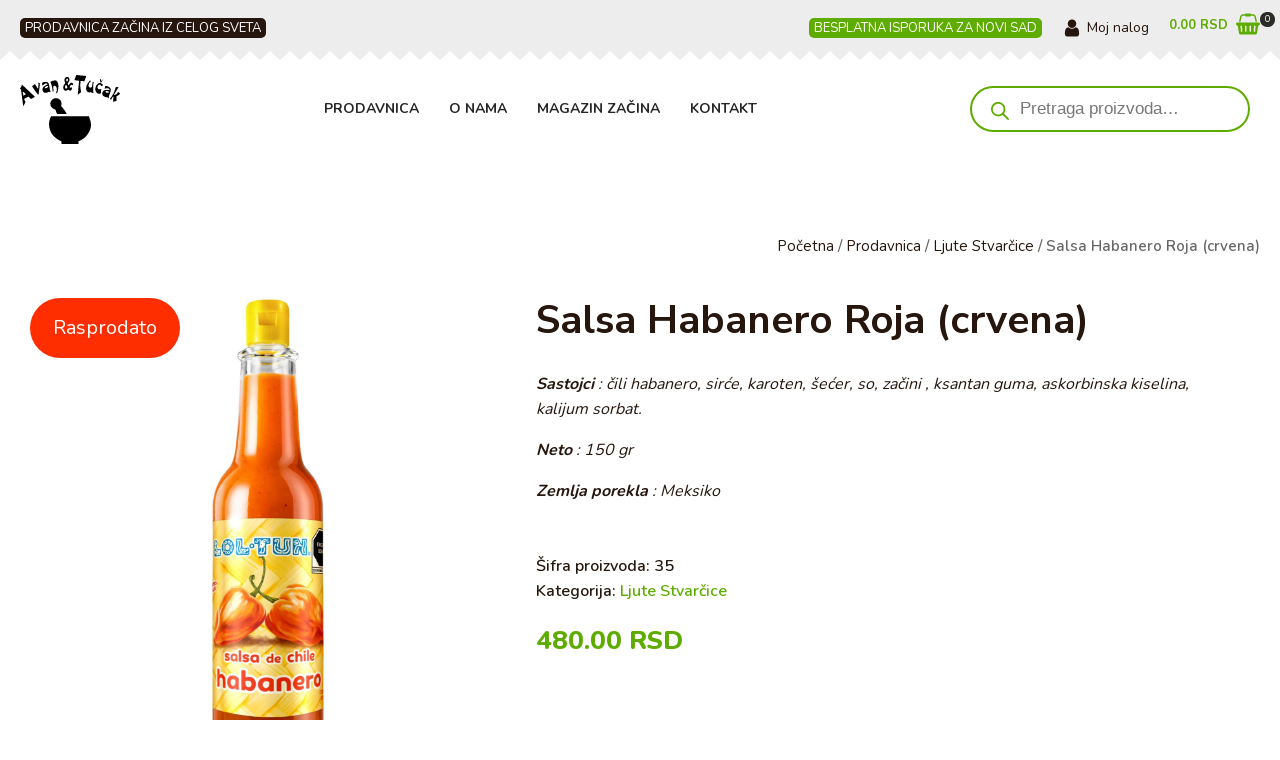

--- FILE ---
content_type: text/html; charset=UTF-8
request_url: https://avanitucak.rs/prodavnica/ljute-stvarcice/salsa-habanero-roja-crvena/
body_size: 37324
content:
<!DOCTYPE html>
<html lang="sr-RS" >
<head>
<meta charset="UTF-8">
<meta name="viewport" content="width=device-width, initial-scale=1.0">
<link rel="preload" as="style" href="https://fonts.googleapis.com/css?family=Nunito:100,200,300,400,500,600,700,800,900|Nunito+Sans:100,200,300,400,500,600,700,800,900|Nerko+One:100,200,300,400,500,600,700,800,900">
<meta name='robots' content='index, follow, max-image-preview:large, max-snippet:-1, max-video-preview:-1'/>
<title>Salsa Habanero Roja (crvena) - Avan &amp; Tučak</title>
<link rel="canonical" href="https://avanitucak.rs/prodavnica/ljute-stvarcice/salsa-habanero-roja-crvena/"/>
<meta property="og:locale" content="sr_RS"/>
<meta property="og:type" content="article"/>
<meta property="og:title" content="Salsa Habanero Roja (crvena) - Avan &amp; Tučak"/>
<meta property="og:description" content="Sastojci : čili habanero, sirće, karoten, šećer, so, začini , ksantan guma, askorbinska kiselina, kalijum sorbat. Neto : 150 gr Zemlja porekla : Meksiko"/>
<meta property="og:url" content="https://avanitucak.rs/prodavnica/ljute-stvarcice/salsa-habanero-roja-crvena/"/>
<meta property="og:site_name" content="Avan &amp; Tučak"/>
<meta property="article:publisher" content="https://www.facebook.com/avanitucak"/>
<meta property="article:modified_time" content="2025-06-12T08:34:06+00:00"/>
<meta property="og:image" content="https://avanitucak.rs/wp-content/uploads/2023/11/61scKUtrxfL.jpg"/>
<meta property="og:image:width" content="1600"/>
<meta property="og:image:height" content="1600"/>
<meta property="og:image:type" content="image/jpeg"/>
<meta name="twitter:card" content="summary_large_image"/>
<meta name="twitter:label1" content="Procenjeno vreme čitanja"/>
<meta name="twitter:data1" content="1 minut"/>
<script type="application/ld+json" class="yoast-schema-graph">{"@context":"https://schema.org","@graph":[{"@type":"WebPage","@id":"https://avanitucak.rs/prodavnica/ljute-stvarcice/salsa-habanero-roja-crvena/","url":"https://avanitucak.rs/prodavnica/ljute-stvarcice/salsa-habanero-roja-crvena/","name":"Salsa Habanero Roja (crvena) - Avan &amp; Tučak","isPartOf":{"@id":"https://avanitucak.rs/#website"},"primaryImageOfPage":{"@id":"https://avanitucak.rs/prodavnica/ljute-stvarcice/salsa-habanero-roja-crvena/#primaryimage"},"image":{"@id":"https://avanitucak.rs/prodavnica/ljute-stvarcice/salsa-habanero-roja-crvena/#primaryimage"},"thumbnailUrl":"https://avanitucak.rs/wp-content/uploads/2023/11/61scKUtrxfL.jpg","datePublished":"2023-11-08T12:29:00+00:00","dateModified":"2025-06-12T08:34:06+00:00","breadcrumb":{"@id":"https://avanitucak.rs/prodavnica/ljute-stvarcice/salsa-habanero-roja-crvena/#breadcrumb"},"inLanguage":"sr-RS","potentialAction":[{"@type":"ReadAction","target":["https://avanitucak.rs/prodavnica/ljute-stvarcice/salsa-habanero-roja-crvena/"]}]},{"@type":"ImageObject","inLanguage":"sr-RS","@id":"https://avanitucak.rs/prodavnica/ljute-stvarcice/salsa-habanero-roja-crvena/#primaryimage","url":"https://avanitucak.rs/wp-content/uploads/2023/11/61scKUtrxfL.jpg","contentUrl":"https://avanitucak.rs/wp-content/uploads/2023/11/61scKUtrxfL.jpg","width":1600,"height":1600},{"@type":"BreadcrumbList","@id":"https://avanitucak.rs/prodavnica/ljute-stvarcice/salsa-habanero-roja-crvena/#breadcrumb","itemListElement":[{"@type":"ListItem","position":1,"name":"Prodavnica","item":"https://avanitucak.rs/prodavnica/"},{"@type":"ListItem","position":2,"name":"Salsa Habanero Roja (crvena)"}]},{"@type":"WebSite","@id":"https://avanitucak.rs/#website","url":"https://avanitucak.rs/","name":"Avan &amp; Tučak","description":"Prodavnica zacina iz celog sveta","potentialAction":[{"@type":"SearchAction","target":{"@type":"EntryPoint","urlTemplate":"https://avanitucak.rs/?s={search_term_string}"},"query-input":{"@type":"PropertyValueSpecification","valueRequired":true,"valueName":"search_term_string"}}],"inLanguage":"sr-RS"}]}</script>
<link rel='dns-prefetch' href='//www.google.com'/>
<link rel="alternate" type="application/rss+xml" title="Avan &amp; Tučak &raquo; dovod" href="https://avanitucak.rs/feed/"/>
<link rel="alternate" type="application/rss+xml" title="Avan &amp; Tučak &raquo; dovod komentara" href="https://avanitucak.rs/comments/feed/"/>
<link rel="alternate" title="oEmbed (JSON)" type="application/json+oembed" href="https://avanitucak.rs/wp-json/oembed/1.0/embed?url=https%3A%2F%2Favanitucak.rs%2Fprodavnica%2Fljute-stvarcice%2Fsalsa-habanero-roja-crvena%2F"/>
<link rel="alternate" title="oEmbed (XML)" type="text/xml+oembed" href="https://avanitucak.rs/wp-json/oembed/1.0/embed?url=https%3A%2F%2Favanitucak.rs%2Fprodavnica%2Fljute-stvarcice%2Fsalsa-habanero-roja-crvena%2F&#038;format=xml"/>
<style id='wp-img-auto-sizes-contain-inline-css'>img:is([sizes=auto i],[sizes^="auto," i]){contain-intrinsic-size:3000px 1500px}</style>
<link rel="stylesheet" type="text/css" href="//avanitucak.rs/wp-content/cache/wpfc-minified/ero5mupy/4lbnk.css" media="all"/>
<style id='wp-block-template-skip-link-inline-css'>.skip-link.screen-reader-text{border:0;clip-path:inset(50%);height:1px;margin:-1px;overflow:hidden;padding:0;position:absolute !important;width:1px;word-wrap:normal !important;}
.skip-link.screen-reader-text:focus{background-color:#eee;clip-path:none;color:#444;display:block;font-size:1em;height:auto;left:5px;line-height:normal;padding:15px 23px 14px;text-decoration:none;top:5px;width:auto;z-index:100000;}</style>
<style>.wpcf7 .screen-reader-response{position:absolute;overflow:hidden;clip:rect(1px, 1px, 1px, 1px);clip-path:inset(50%);height:1px;width:1px;margin:-1px;padding:0;border:0;word-wrap:normal !important;}
.wpcf7 .hidden-fields-container{display:none;}
.wpcf7 form .wpcf7-response-output{margin:2em 0.5em 1em;padding:0.2em 1em;border:2px solid #00a0d2;}
.wpcf7 form.init .wpcf7-response-output, .wpcf7 form.resetting .wpcf7-response-output, .wpcf7 form.submitting .wpcf7-response-output{display:none;}
.wpcf7 form.sent .wpcf7-response-output{border-color:#46b450;}
.wpcf7 form.failed .wpcf7-response-output, .wpcf7 form.aborted .wpcf7-response-output{border-color:#dc3232;}
.wpcf7 form.spam .wpcf7-response-output{border-color:#f56e28;}
.wpcf7 form.invalid .wpcf7-response-output, .wpcf7 form.unaccepted .wpcf7-response-output, .wpcf7 form.payment-required .wpcf7-response-output{border-color:#ffb900;}
.wpcf7-form-control-wrap{position:relative;}
.wpcf7-not-valid-tip{color:#dc3232;font-size:1em;font-weight:normal;display:block;}
.use-floating-validation-tip .wpcf7-not-valid-tip{position:relative;top:-2ex;left:1em;z-index:100;border:1px solid #dc3232;background:#fff;padding:.2em .8em;width:24em;}
.wpcf7-list-item{display:inline-block;margin:0 0 0 1em;}
.wpcf7-list-item-label::before, .wpcf7-list-item-label::after{content:" ";}
.wpcf7-spinner{visibility:hidden;display:inline-block;background-color:#23282d;opacity:0.75;width:24px;height:24px;border:none;border-radius:100%;padding:0;margin:0 24px;position:relative;}
form.submitting .wpcf7-spinner{visibility:visible;}
.wpcf7-spinner::before{content:'';position:absolute;background-color:#fbfbfc;top:4px;left:4px;width:6px;height:6px;border:none;border-radius:100%;transform-origin:8px 8px;animation-name:spin;animation-duration:1000ms;animation-timing-function:linear;animation-iteration-count:infinite;}
@media (prefers-reduced-motion: reduce) {
.wpcf7-spinner::before{animation-name:blink;animation-duration:2000ms;}
}
@keyframes spin {
from{transform:rotate(0deg);}
to{transform:rotate(360deg);}
}
@keyframes blink {
from{opacity:0;}
50%{opacity:1;}
to{opacity:0;}
}
.wpcf7 [inert]{opacity:0.5;}
.wpcf7 input[type="file"]{cursor:pointer;}
.wpcf7 input[type="file"]:disabled{cursor:default;}
.wpcf7 .wpcf7-submit:disabled{cursor:not-allowed;}
.wpcf7 input[type="url"],
.wpcf7 input[type="email"],
.wpcf7 input[type="tel"]{direction:ltr;}
.wpcf7-reflection > output{display:list-item;list-style:none;}
.wpcf7-reflection > output[hidden]{display:none;}</style>
<style id='contact-form-7-inline-css'>.wpcf7 .wpcf7-recaptcha iframe{margin-bottom:0;}.wpcf7 .wpcf7-recaptcha[data-align="center"] > div{margin:0 auto;}.wpcf7 .wpcf7-recaptcha[data-align="right"] > div{margin:0 0 0 auto;}</style>
<link rel="stylesheet" type="text/css" href="//avanitucak.rs/wp-content/cache/wpfc-minified/qtjaftes/4lbnk.css" media="all"/>
<link rel="stylesheet" type="text/css" href="//avanitucak.rs/wp-content/cache/wpfc-minified/2073yr1/4lbnk.css" media="only screen and (max-width: 768px)"/>
<link rel="stylesheet" type="text/css" href="//avanitucak.rs/wp-content/cache/wpfc-minified/f4p7qk48/4lbnk.css" media="all"/>
<style id='woocommerce-inline-inline-css'>.woocommerce form .form-row .required{visibility:visible;}</style>
<style>:root{--wcboost-swatches-item-width:30px;--wcboost-swatches-item-width:30px;--wcboost-swatches-item-padding:2px;--wcboost-swatches-item-gap:1em;--wcboost-swatches-color-border:rgba(0, 0, 0, 0.2);--wcboost-swatches-color-border-selected:rgba(0, 0, 0, 0.7);--wcboost-swatches-color-border-outstock:rgba(252, 56, 56, 0.7);--wcboost-swatches-color-tooltip:#333;--wcboost-swatches-color-tooltip-text:#fff;--wcboost-swatches-button-font-size:1em;--wcboost-swatches-label-font-size:1em;--wcboost-swatches-invalid-line-color:#ff0000;--wcboost-swatches-invalid-line-width:calc(100% + 6px);--wcboost-swatches-invalid-line-height:2px;--wcboost-swatches-invalid-line-radius:1px;--wcboost-swatches-invalid-opacity:0.2;}
.wcboost-variation-swatches > select{display:none !important;}
.wcboost-variation-swatches__wrapper{margin:0;padding:0;list-style:none;display:inline-flex;flex-wrap:wrap;align-items:center;gap:var(--wcboost-swatches-item-gap);}
.wcboost-variation-swatches__item{transition:0.3s;text-align:center;white-space:nowrap;width:var(--wcboost-swatches-item-width);height:var(--wcboost-swatches-item-height);padding:var(--wcboost-swatches-item-padding);line-height:1.1;display:inline-flex;align-items:center;justify-content:center;margin:0;position:relative;cursor:pointer;box-shadow:0 0 0 1px var(--wcboost-swatches-color-border);}
.wcboost-variation-swatches__name{display:block;}
.wcboost-variation-swatches__item:hover, .wcboost-variation-swatches__item:focus{box-shadow:0 0 0 2px var(--wcboost-swatches-color-border);}
.wcboost-variation-swatches__item.selected{border-color:var(--wcboost-swatches-color-border-selected);box-shadow:0 0 0 2px var(--wcboost-swatches-color-border-selected);}
.wcboost-variation-swatches__item.disabled{cursor:default;}:where(.wcboost-variation-swatches--invalid-hide) .wcboost-variation-swatches__item.is-invalid{display:none !important;}:is(.wcboost-variation-swatches--invalid-blur, .wcboost-variation-swatches--invalid-blur_cross, .wcboost-variation-swatches--invalid-blur_slash, .wcboost-variation-swatches--invalid-blur_line) .wcboost-variation-swatches__item.is-invalid{opacity:var(--wcboost-swatches-invalid-opacity);}:is(.wcboost-variation-swatches--invalid-cross, .wcboost-variation-swatches--invalid-blur_cross, .wcboost-variation-swatches--invalid-slash, .wcboost-variation-swatches--invalid-blur_slash, .wcboost-variation-swatches--invalid-line, .wcboost-variation-swatches--invalid-blur_line) .wcboost-variation-swatches__item.is-invalid{position:relative;overflow:visible;}:is(.wcboost-variation-swatches--invalid-cross, .wcboost-variation-swatches--invalid-blur_cross, .wcboost-variation-swatches--invalid-slash, .wcboost-variation-swatches--invalid-blur_slash, .wcboost-variation-swatches--invalid-line, .wcboost-variation-swatches--invalid-blur_line) .wcboost-variation-swatches__item.is-invalid::before,
:is(.wcboost-variation-swatches--invalid-cross, .wcboost-variation-swatches--invalid-blur_cross) .wcboost-variation-swatches__item.is-invalid::after{content:"";position:absolute;top:50%;left:50%;width:var(--wcboost-swatches-invalid-line-width);height:var(--wcboost-swatches-invalid-line-height);border:none;padding:0;margin:0;background:var(--wcboost-swatches-invalid-line-color);z-index:1;border-radius:var(--wcboost-swatches-invalid-line-radius);display:block;visibility:visible;opacity:1;}:is(.wcboost-variation-swatches--invalid-cross, .wcboost-variation-swatches--invalid-blur_cross) .wcboost-variation-swatches__item.is-invalid::before{transform:translate(-50%, -50%) rotate(45deg);}:is(.wcboost-variation-swatches--invalid-cross, .wcboost-variation-swatches--invalid-blur_cross) .wcboost-variation-swatches__item.is-invalid::after{transform:translate(-50%, -50%) rotate(-45deg);}:is(.wcboost-variation-swatches--invalid-slash, .wcboost-variation-swatches--invalid-blur_slash) .wcboost-variation-swatches__item.is-invalid::before{transform:translate(-50%, -50%) rotate(-45deg);}:is(.wcboost-variation-swatches--invalid-line, .wcboost-variation-swatches--invalid-blur_line) .wcboost-variation-swatches__item.is-invalid::before{transform:translate(-50%, -50%) rotate(0deg);}:where(.wcboost-variation-swatches--invalid-cross, .wcboost-variation-swatches--invalid-blur_cross).wcboost-variation-swatches--button{--wcboost-swatches-invalid-line-width:calc(var(--wcboost-swatches-item-height) + 6px);}
.wcboost-variation-swatches--button .wcboost-variation-swatches__item{width:auto !important;height:auto !important;min-width:var(--wcboost-swatches-item-width);min-height:var(--wcboost-swatches-item-height);padding-left:calc(var(--wcboost-swatches-item-width) / 2);padding-right:calc(var(--wcboost-swatches-item-width) / 2);overflow:hidden;}:where(.wcboost-variation-swatches--button) .wcboost-variation-swatches__item{font-size:var(--wcboost-swatches-button-font-size);}
.wcboost-variation-swatches--button .wcboost-variation-swatches__item.selected{background-color:rgba(0, 0, 0, 0.1);}
.wcboost-variation-swatches--label .wcboost-variation-swatches__item{width:auto !important;min-width:var(--wcboost-swatches-item-width);}:where(.wcboost-variation-swatches--label) .wcboost-variation-swatches__item{font-size:var(--wcboost-swatches-label-font-size);}
.wcboost-variation-swatches--label .wcboost-variation-swatches__name{width:100%;}
.wcboost-variation-swatches--image .wcboost-variation-swatches__name{width:1px;height:1px;overflow:hidden;clip:rect(1px, 1px, 1px, 1px);clip-path:inset(50%);position:absolute;margin:-1px;}
.wcboost-variation-swatches--image img{display:block;width:100%;height:100%;object-fit:cover;}
.wcboost-variation-swatches--color .wcboost-variation-swatches__name{text-indent:-9999em;width:100%;height:100%;background-color:var(--wcboost-swatches-item-color);background-image:var(--wcboost-swatches-item-image);}
.wcboost-variation-swatches--round .wcboost-variation-swatches__item, .wcboost-variation-swatches--round .wcboost-variation-swatches__item img, .wcboost-variation-swatches--round.wcboost-variation-swatches--color .wcboost-variation-swatches__name, .wcboost-variation-swatches--round.wcboost-variation-swatches--button .wcboost-variation-swatches__item{border-radius:999em;}
.wcboost-variation-swatches--rounded .wcboost-variation-swatches__item, .wcboost-variation-swatches--rounded .wcboost-variation-swatches__item img, .wcboost-variation-swatches--rounded.wcboost-variation-swatches--color .wcboost-variation-swatches__name{border-radius:4px;}
.wcboost-variation-swatches--has-tooltip .wcboost-variation-swatches__item::before{content:attr(aria-label);text-indent:initial;font-size:14px;font-weight:500;line-height:1.25;position:absolute;bottom:100%;left:50%;background:var(--wcboost-swatches-color-tooltip);z-index:2;color:var(--wcboost-swatches-color-tooltip-text);margin:-10px 0 0 0;padding:7px 15px;opacity:0;visibility:hidden;user-select:none;border-radius:4px;transform:translate(-50%, -10px);transition:opacity 0.35s;}
.wcboost-variation-swatches--has-tooltip .wcboost-variation-swatches__item:after{content:"";position:absolute;bottom:100%;left:50%;width:0;height:0;border:5px solid transparent;border-top-color:#333;margin:0 0 0 -5px;opacity:0;visibility:hidden;transition:opacity 0.35s;}
.wcboost-variation-swatches--has-tooltip .wcboost-variation-swatches__item:hover:before, .wcboost-variation-swatches--has-tooltip .wcboost-variation-swatches__item:hover:after{visibility:visible;opacity:1;user-select:auto;}
.wcboost-variation-swatches--has-tooltip .disabled:before, .wcboost-variation-swatches--has-tooltip .disabled:after, .wcboost-variation-swatches--button .wcboost-variation-swatches__item:before, .wcboost-variation-swatches--button .wcboost-variation-swatches__item:after{display:none;}
.wcboost-variation-swatches__selected-label::before{content:":";}
.wcboost-variation-swatches__item.is-out-stock{color:var(--wcboost-swatches-color-border-outstock);box-shadow:0 0 0 1px var(--wcboost-swatches-color-border-outstock);}
.et_pb_wc_add_to_cart .wcboost-variation-swatches__name::after{visibility:hidden;pointer-events:none;display:none;}</style>
<style id='wcboost-variation-swatches-inline-css'>:root{--wcboost-swatches-item-width:30px;--wcboost-swatches-item-height:30px;}</style>
<style id='wpgb-head-inline-css'>.wp-grid-builder:not(.wpgb-template),.wpgb-facet{opacity:0.01}.wpgb-facet fieldset{margin:0;padding:0;border:none;outline:none;box-shadow:none}.wpgb-facet fieldset:last-child{margin-bottom:40px;}.wpgb-facet fieldset legend.wpgb-sr-only{height:1px;width:1px}</style>
<link rel="stylesheet" type="text/css" href="//avanitucak.rs/wp-content/cache/wpfc-minified/k2uwc042/4lbnk.css" media="all"/>
<script data-wpfc-render="false">(function(){let events=["mousemove", "wheel", "scroll", "touchstart", "touchmove"];let fired=false;events.forEach(function(event){window.addEventListener(event, function(){if(fired===false){fired=true;setTimeout(function(){ (function(d,s){var f=d.getElementsByTagName(s)[0];j=d.createElement(s);j.setAttribute('src', 'https://avanitucak.rs/wp-content/plugins/woocommerce/assets/js/frontend/add-to-cart.min.js?ver=10.4.3');j.setAttribute('id', 'wc-add-to-cart-js');j.setAttribute('data-wp-strategy', 'defer');f.parentNode.insertBefore(j,f);})(document,'script'); }, 100);}},{once: true});});})();</script>
<link rel="https://api.w.org/" href="https://avanitucak.rs/wp-json/"/><link rel="alternate" title="JSON" type="application/json" href="https://avanitucak.rs/wp-json/wp/v2/product/13885"/><style></style>
<style>.woocommerce div.product form.cart .variations label, .woocommerce form label{font-weight:600 !important;font-size:19px !important;}</style>
<style>.out-of-stock-badge{background-color:#f15642;color:white;padding:5px;font-size:12px;font-weight:bold;position:absolute;top:10px;right:10px;z-index:99;border-radius:4px;}
.woocommerce ul.products li.product{position:relative;}
@media(max-width:767px){
.out-of-stock-badge{right:unset;!important;top:20px;}
}</style>
<noscript><style>.wp-grid-builder .wpgb-card.wpgb-card-hidden .wpgb-card-wrapper{opacity:1!important;visibility:visible!important;transform:none!important}.wpgb-facet{opacity:1!important;pointer-events:auto!important}.wpgb-facet *:not(.wpgb-pagination-facet){display:none}</style></noscript>		<style>.dgwt-wcas-ico-magnifier,.dgwt-wcas-ico-magnifier-handler{max-width:20px}.dgwt-wcas-search-wrapp .dgwt-wcas-sf-wrapp input[type=search].dgwt-wcas-search-input,.dgwt-wcas-search-wrapp .dgwt-wcas-sf-wrapp input[type=search].dgwt-wcas-search-input:hover,.dgwt-wcas-search-wrapp .dgwt-wcas-sf-wrapp input[type=search].dgwt-wcas-search-input:focus{background-color:#fff;color:#26160d;border-color:#5fac00}.dgwt-wcas-sf-wrapp input[type=search].dgwt-wcas-search-input::placeholder{color:#26160d;opacity:.3}.dgwt-wcas-sf-wrapp input[type=search].dgwt-wcas-search-input::-webkit-input-placeholder{color:#26160d;opacity:.3}.dgwt-wcas-sf-wrapp input[type=search].dgwt-wcas-search-input:-moz-placeholder{color:#26160d;opacity:.3}.dgwt-wcas-sf-wrapp input[type=search].dgwt-wcas-search-input::-moz-placeholder{color:#26160d;opacity:.3}.dgwt-wcas-sf-wrapp input[type=search].dgwt-wcas-search-input:-ms-input-placeholder{color:#26160d}.dgwt-wcas-no-submit.dgwt-wcas-search-wrapp .dgwt-wcas-ico-magnifier path,.dgwt-wcas-search-wrapp .dgwt-wcas-close path{fill:#26160d}.dgwt-wcas-loader-circular-path{stroke:#26160d}.dgwt-wcas-preloader{opacity:.6}.dgwt-wcas-search-wrapp .dgwt-wcas-sf-wrapp .dgwt-wcas-search-submit::before{}.dgwt-wcas-search-wrapp .dgwt-wcas-sf-wrapp .dgwt-wcas-search-submit:hover::before,.dgwt-wcas-search-wrapp .dgwt-wcas-sf-wrapp .dgwt-wcas-search-submit:focus::before{}.dgwt-wcas-search-wrapp .dgwt-wcas-sf-wrapp .dgwt-wcas-search-submit,.dgwt-wcas-om-bar .dgwt-wcas-om-return{color:#5fac00}.dgwt-wcas-search-wrapp .dgwt-wcas-ico-magnifier,.dgwt-wcas-search-wrapp .dgwt-wcas-sf-wrapp .dgwt-wcas-search-submit svg path,.dgwt-wcas-om-bar .dgwt-wcas-om-return svg path{fill:#5fac00}.dgwt-wcas-st strong,.dgwt-wcas-sd strong{color:#5fac00}</style>
<noscript><style>.woocommerce-product-gallery{opacity:1 !important;}</style></noscript>
<style>.oxygen-oxy-ou_countdown-oucd_timezone .select2-container--default .select2-selection--single .select2-selection__rendered{color:#fff!important;}</style><link rel="preconnect" href="https://fonts.googleapis.com">
<link rel="preconnect" href="https://fonts.gstatic.com/" crossorigin>
<meta name="generator" content="Powered by Slider Revolution 6.7.40 - responsive, Mobile-Friendly Slider Plugin for WordPress with comfortable drag and drop interface."/>
<style class='wp-fonts-local'>@font-face{font-family:Inter;font-style:normal;font-weight:300 900;font-display:fallback;src:url('https://avanitucak.rs/wp-content/themes/oxygen-is-not-a-theme/assets/fonts/inter/Inter-VariableFont_slnt,wght.woff2') format('woff2');font-stretch:normal;}
@font-face{font-family:Cardo;font-style:normal;font-weight:400;font-display:fallback;src:url('https://avanitucak.rs/wp-content/themes/oxygen-is-not-a-theme/assets/fonts/cardo/cardo_normal_400.woff2') format('woff2');}
@font-face{font-family:Cardo;font-style:italic;font-weight:400;font-display:fallback;src:url('https://avanitucak.rs/wp-content/themes/oxygen-is-not-a-theme/assets/fonts/cardo/cardo_italic_400.woff2') format('woff2');}
@font-face{font-family:Cardo;font-style:normal;font-weight:700;font-display:fallback;src:url('https://avanitucak.rs/wp-content/themes/oxygen-is-not-a-theme/assets/fonts/cardo/cardo_normal_700.woff2') format('woff2');}</style>
<link rel="icon" href="https://avanitucak.rs/wp-content/uploads/2022/12/favicon-cropped-1.svg" sizes="32x32"/>
<link rel="icon" href="https://avanitucak.rs/wp-content/uploads/2022/12/favicon-cropped-1.svg" sizes="192x192"/>
<link rel="apple-touch-icon" href="https://avanitucak.rs/wp-content/uploads/2022/12/favicon-cropped-1.svg"/>
<meta name="msapplication-TileImage" content="https://avanitucak.rs/wp-content/uploads/2022/12/favicon-cropped-1.svg"/>
<link rel="stylesheet" type="text/css" href="//avanitucak.rs/wp-content/cache/wpfc-minified/lwmztug1/4o95w.css" media="all"/>
</head>
<body data-rsssl=1 class="wp-singular product-template-default single single-product postid-13885 wp-embed-responsive wp-theme-oxygen-is-not-a-theme theme-oxygen-is-not-a-theme oxygen-body woocommerce woocommerce-page woocommerce-uses-block-theme woocommerce-block-theme-has-button-styles woocommerce-no-js piotnetforms-edit product type-product post-13885 status-publish outofstock product_cat-ljute-stvarcice has-post-thumbnail shipping-taxable purchasable product-type-simple">
<header id="_header-2-8" class="oxy-header-wrapper oxy-sticky-header oxy-header"><div id="_header_row-3-8" class="oxygen-hide-in-sticky oxy-header-row"><div class="oxy-header-container"><div id="_header_left-4-8" class="oxy-header-left"><div id="div_block-132-8" class="ct-div-block shipping_label"><div id="text_block-133-8" class="ct-text-block shipping_label_title">prodavnica začina iz celog sveta</div></div></div><div id="_header_center-5-8" class="oxy-header-center"></div><div id="_header_right-6-8" class="oxy-header-right"><div id="div_block-209-8" class="ct-div-block"><div id="div_block-206-8" class="ct-div-block shipping_label"><div id="text_block-207-8" class="ct-text-block shipping_label_title">Besplatna Isporuka za Novi Sad</div></div><a id="link-201-8" class="ct-link top_h_div moj_nalog_div" href="https://avanitucak.rs/my-account/"><div id="fancy_icon-202-8" class="ct-fancy-icon moj_nalog_icon"><svg id="svg-fancy_icon-202-8"><use xlink:href="#FontAwesomeicon-user"></use></svg></div><div id="text_block-203-8" class="ct-text-block moj_nalog_text">Moj nalog</div></a>
<div id="-ou_minicart-22-8" class="oxy-ou-minicart oxy-ultimate-element woocommerce"><div class="oumc-wrapper oumc-type-bubble" data-cartcounteron="yes"><a class="oumc-cart-btn oumc-type-icon" href="https://avanitucak.rs/cart/" role="button" aria-label="View your shopping cart"><span class="price-align-left top-price"><span class="cart-price">0</span></span><svg id="-ou_minicart-22-8-cart-icon" class="oumcart-icon"><use xlink:href="#FontAwesomeicon-shopping-basket"></use></svg><span class="cart-items-num"><span class="cart-counter">0</span></span></a></div></div></div></div></div></div><div id="_header_row-10-8" class="oxygen-hide-in-sticky oxy-header-row"><div class="oxy-header-container"><div id="_header_left-11-8" class="oxy-header-left"><a id="link-18-8" class="ct-link" href="https://avanitucak.rs/index.php/home/"><img id="image-16-8" alt="" src="https://avanitucak.rs/wp-content/uploads/2022/12/AVAN-TUCAK-Logo-Dark-cropped.svg" class="ct-image" srcset="" sizes="(max-width: 1px) 100vw, 1px"/><img id="image-107-8" alt="" src="https://avanitucak.rs/wp-content/uploads/2022/12/AVAN-TUCAK-logo-mobile-cropped.svg" class="ct-image" srcset="" sizes="(max-width: 1px) 100vw, 1px"/></a></div><div id="_header_center-12-8" class="oxy-header-center">
<div id="-pro-menu-14-8" class="oxy-pro-menu"><div class="oxy-pro-menu-mobile-open-icon" data-off-canvas-alignment=""><svg id="-pro-menu-14-8-open-icon"><use xlink:href="#FontAwesomeicon-ellipsis-v"></use></svg>Menu</div><div class="oxy-pro-menu-container oxy-pro-menu-dropdown-links-visible-on-mobile oxy-pro-menu-dropdown-links-toggle oxy-pro-menu-show-dropdown" data-aos-duration="400" data-oxy-pro-menu-dropdown-animation="fade-up" data-oxy-pro-menu-dropdown-animation-duration="0.4" data-entire-parent-toggles-dropdown="true" data-oxy-pro-menu-dropdown-animation-duration="0.4" data-oxy-pro-menu-dropdown-links-on-mobile="toggle">
<div class="menu-main-menu-container"><ul id="menu-main-menu" class="oxy-pro-menu-list"><li id="menu-item-31" class="menu-item menu-item-type-post_type menu-item-object-page current_page_parent menu-item-31"><a href="https://avanitucak.rs/prodavnica/">Prodavnica</a></li> <li id="menu-item-29" class="menu-item menu-item-type-post_type menu-item-object-page menu-item-29"><a href="https://avanitucak.rs/o-nama/">O Nama</a></li> <li id="menu-item-28" class="menu-item menu-item-type-post_type menu-item-object-page menu-item-28"><a href="https://avanitucak.rs/magazin-zacina/">Magazin Začina</a></li> <li id="menu-item-27" class="menu-item menu-item-type-post_type menu-item-object-page menu-item-27"><a href="https://avanitucak.rs/kontakt/">Kontakt</a></li> </ul></div><div class="oxy-pro-menu-mobile-close-icon"><svg id="svg--pro-menu-14-8"><use xlink:href="#FontAwesomeicon-close"></use></svg>close</div></div></div></div><div id="_header_right-13-8" class="oxy-header-right"><div id="div_block-212-8" class="ct-div-block"><div id="shortcode-210-8" class="ct-shortcode"><div class="dgwt-wcas-search-wrapp dgwt-wcas-has-submit woocommerce dgwt-wcas-style-pirx js-dgwt-wcas-layout-classic dgwt-wcas-layout-classic js-dgwt-wcas-mobile-overlay-enabled">
<form class="dgwt-wcas-search-form" role="search" action="https://avanitucak.rs/" method="get">
<div class="dgwt-wcas-sf-wrapp">
<label class="screen-reader-text"
for="dgwt-wcas-search-input-1">
Products search			</label>
<input
id="dgwt-wcas-search-input-1"
type="search"
class="dgwt-wcas-search-input"
name="s"
value=""
placeholder="Pretraga proizvoda…"
autocomplete="off"
/>
<div class="dgwt-wcas-preloader"></div><div class="dgwt-wcas-voice-search"></div><button type="submit"
aria-label="Search"
class="dgwt-wcas-search-submit">				<svg
class="dgwt-wcas-ico-magnifier" xmlns="http://www.w3.org/2000/svg" width="18" height="18" viewBox="0 0 18 18">
<path  d=" M 16.722523,17.901412 C 16.572585,17.825208 15.36088,16.670476 14.029846,15.33534 L 11.609782,12.907819 11.01926,13.29667 C 8.7613237,14.783493 5.6172703,14.768302 3.332423,13.259528 -0.07366363,11.010358 -1.0146502,6.5989684 1.1898146,3.2148776
1.5505179,2.6611594 2.4056498,1.7447266 2.9644271,1.3130497 3.4423015,0.94387379 4.3921825,0.48568469 5.1732652,0.2475835 5.886299,0.03022609 6.1341883,0 7.2037391,0 8.2732897,0 8.521179,0.03022609 9.234213,0.2475835 c 0.781083,0.23810119 1.730962,0.69629029 2.208837,1.0654662
0.532501,0.4113763 1.39922,1.3400096 1.760153,1.8858877 1.520655,2.2998531 1.599025,5.3023778 0.199549,7.6451086 -0.208076,0.348322 -0.393306,0.668209 -0.411622,0.710863 -0.01831,0.04265 1.065556,1.18264 2.408603,2.533307 1.343046,1.350666 2.486621,2.574792 2.541278,2.720279 0.282475,0.7519
-0.503089,1.456506 -1.218488,1.092917 z M 8.4027892,12.475062 C 9.434946,12.25579 10.131043,11.855461 10.99416,10.984753 11.554519,10.419467 11.842507,10.042366 12.062078,9.5863882 12.794223,8.0659672 12.793657,6.2652398 12.060578,4.756293 11.680383,3.9737304 10.453587,2.7178427
9.730569,2.3710306 8.6921295,1.8729196 8.3992147,1.807606 7.2037567,1.807606 6.0082984,1.807606 5.7153841,1.87292 4.6769446,2.3710306 3.9539263,2.7178427 2.7271301,3.9737304 2.3469352,4.756293 1.6138384,6.2652398 1.6132726,8.0659672 2.3454252,9.5863882 c 0.4167354,0.8654208 1.5978784,2.0575608
2.4443766,2.4671358 1.0971012,0.530827 2.3890403,0.681561 3.6130134,0.421538 z
"/>
</svg>
</button>
<input type="hidden" name="post_type" value="product"/>
<input type="hidden" name="dgwt_wcas" value="1"/></div></form></div></div></div><div id="-ou_minicart-213-8" class="oxy-ou-minicart oxy-ultimate-element woocommerce"><div class="oumc-wrapper oumc-type-bubble" data-cartcounteron="yes"><a class="oumc-cart-btn oumc-type-icon" href="https://avanitucak.rs/cart/" role="button" aria-label="View your shopping cart"><span class="price-align-left top-price"><span class="cart-price">0</span></span><svg id="-ou_minicart-213-8-cart-icon" class="oumcart-icon"><use xlink:href="#FontAwesomeicon-shopping-basket"></use></svg><span class="cart-items-num"><span class="cart-counter">0</span></span></a></div></div><div id="fancy_icon-215-8" class="ct-fancy-icon burger_trigger"><svg id="svg-fancy_icon-215-8"><use xlink:href="#FontAwesomeicon-search"></use></svg></div><div id="-burger-trigger-86-8" class="oxy-burger-trigger burger_trigger"><button aria-label="Open menu" data-touch="click" class="hamburger hamburger--slider " type="button"><span class="hamburger-box"><span class="hamburger-inner"></span></span></button></div></div></div></div><div id="_header_row-97-8" class="oxygen-show-in-sticky-only oxy-header-row"><div class="oxy-header-container"><div id="_header_left-98-8" class="oxy-header-left"><a id="link-99-8" class="ct-link" href="https://avanitucak.rs/index.php/home/"><img id="image-100-8" alt="" src="https://avanitucak.rs/wp-content/uploads/2022/12/AVAN-TUCAK-logo-Inline-cropped.svg" class="ct-image" srcset="" sizes="(max-width: 1px) 100vw, 1px"/><img id="image-106-8" alt="" src="https://avanitucak.rs/wp-content/uploads/2022/12/AVAN-TUCAK-logo-mobile-cropped.svg" class="ct-image" srcset="" sizes="(max-width: 1px) 100vw, 1px"/></a></div><div id="_header_center-101-8" class="oxy-header-center">
<div id="-pro-menu-102-8" class="oxy-pro-menu"><div class="oxy-pro-menu-mobile-open-icon" data-off-canvas-alignment=""><svg id="-pro-menu-102-8-open-icon"><use xlink:href="#FontAwesomeicon-ellipsis-v"></use></svg>Menu</div><div class="oxy-pro-menu-container oxy-pro-menu-dropdown-links-visible-on-mobile oxy-pro-menu-dropdown-links-toggle oxy-pro-menu-show-dropdown" data-aos-duration="400" data-oxy-pro-menu-dropdown-animation="fade-up" data-oxy-pro-menu-dropdown-animation-duration="0.4" data-entire-parent-toggles-dropdown="true" data-oxy-pro-menu-dropdown-animation-duration="0.4" data-oxy-pro-menu-dropdown-links-on-mobile="toggle">
<div class="menu-main-menu-container"><ul id="menu-main-menu-1" class="oxy-pro-menu-list"><li class="menu-item menu-item-type-post_type menu-item-object-page current_page_parent menu-item-31"><a href="https://avanitucak.rs/prodavnica/">Prodavnica</a></li> <li class="menu-item menu-item-type-post_type menu-item-object-page menu-item-29"><a href="https://avanitucak.rs/o-nama/">O Nama</a></li> <li class="menu-item menu-item-type-post_type menu-item-object-page menu-item-28"><a href="https://avanitucak.rs/magazin-zacina/">Magazin Začina</a></li> <li class="menu-item menu-item-type-post_type menu-item-object-page menu-item-27"><a href="https://avanitucak.rs/kontakt/">Kontakt</a></li> </ul></div><div class="oxy-pro-menu-mobile-close-icon"><svg id="svg--pro-menu-102-8"><use xlink:href="#FontAwesomeicon-close"></use></svg>close</div></div></div></div><div id="_header_right-103-8" class="oxy-header-right"><a id="link-167-8" class="ct-link top_h_div moj_nalog_div" href="https://avanitucak.rs/my-account/"><div id="fancy_icon-168-8" class="ct-fancy-icon moj_nalog_icon"><svg id="svg-fancy_icon-168-8"><use xlink:href="#FontAwesomeicon-user"></use></svg></div><div id="text_block-169-8" class="ct-text-block moj_nalog_text">Moj nalog</div></a>
<div id="-ou_minicart-109-8" class="oxy-ou-minicart oxy-ultimate-element woocommerce"><div class="oumc-wrapper oumc-type-bubble"><a class="oumc-cart-btn oumc-type-icon" href="JavaScript: void(0);" role="button" aria-label="View your shopping cart"><span class="price-align-left top-price"><span class="cart-price">0</span></span><svg id="-ou_minicart-109-8-cart-icon" class="oumcart-icon"><use xlink:href="#FontAwesomeicon-shopping-basket"></use></svg><span class="cart-items-num"><span class="cart-counter">0</span></span></a></div><div class="oumc-cart-items"><div class="widget_shopping_cart_content"> <p class="woocommerce-mini-cart__empty-message">Nema proizvoda u korpi.</p></div></div></div><div id="-burger-trigger-105-8" class="oxy-burger-trigger burger_trigger"><button aria-label="Open menu" data-touch="click" class="hamburger hamburger--slider " type="button"><span class="hamburger-box"><span class="hamburger-inner"></span></span></button></div></div></div></div></header>
<div id="div_block-222-8" class="ct-div-block"><div id="shortcode-226-8" class="ct-shortcode"><div class="dgwt-wcas-search-wrapp dgwt-wcas-has-submit woocommerce dgwt-wcas-style-pirx js-dgwt-wcas-layout-classic dgwt-wcas-layout-classic js-dgwt-wcas-mobile-overlay-enabled">
<form class="dgwt-wcas-search-form" role="search" action="https://avanitucak.rs/" method="get">
<div class="dgwt-wcas-sf-wrapp">
<label class="screen-reader-text"
for="dgwt-wcas-search-input-2">
Products search			</label>
<input
id="dgwt-wcas-search-input-2"
type="search"
class="dgwt-wcas-search-input"
name="s"
value=""
placeholder="Pretraga proizvoda…"
autocomplete="off"
/>
<div class="dgwt-wcas-preloader"></div><div class="dgwt-wcas-voice-search"></div><button type="submit"
aria-label="Search"
class="dgwt-wcas-search-submit">				<svg
class="dgwt-wcas-ico-magnifier" xmlns="http://www.w3.org/2000/svg" width="18" height="18" viewBox="0 0 18 18">
<path  d=" M 16.722523,17.901412 C 16.572585,17.825208 15.36088,16.670476 14.029846,15.33534 L 11.609782,12.907819 11.01926,13.29667 C 8.7613237,14.783493 5.6172703,14.768302 3.332423,13.259528 -0.07366363,11.010358 -1.0146502,6.5989684 1.1898146,3.2148776
1.5505179,2.6611594 2.4056498,1.7447266 2.9644271,1.3130497 3.4423015,0.94387379 4.3921825,0.48568469 5.1732652,0.2475835 5.886299,0.03022609 6.1341883,0 7.2037391,0 8.2732897,0 8.521179,0.03022609 9.234213,0.2475835 c 0.781083,0.23810119 1.730962,0.69629029 2.208837,1.0654662
0.532501,0.4113763 1.39922,1.3400096 1.760153,1.8858877 1.520655,2.2998531 1.599025,5.3023778 0.199549,7.6451086 -0.208076,0.348322 -0.393306,0.668209 -0.411622,0.710863 -0.01831,0.04265 1.065556,1.18264 2.408603,2.533307 1.343046,1.350666 2.486621,2.574792 2.541278,2.720279 0.282475,0.7519
-0.503089,1.456506 -1.218488,1.092917 z M 8.4027892,12.475062 C 9.434946,12.25579 10.131043,11.855461 10.99416,10.984753 11.554519,10.419467 11.842507,10.042366 12.062078,9.5863882 12.794223,8.0659672 12.793657,6.2652398 12.060578,4.756293 11.680383,3.9737304 10.453587,2.7178427
9.730569,2.3710306 8.6921295,1.8729196 8.3992147,1.807606 7.2037567,1.807606 6.0082984,1.807606 5.7153841,1.87292 4.6769446,2.3710306 3.9539263,2.7178427 2.7271301,3.9737304 2.3469352,4.756293 1.6138384,6.2652398 1.6132726,8.0659672 2.3454252,9.5863882 c 0.4167354,0.8654208 1.5978784,2.0575608
2.4443766,2.4671358 1.0971012,0.530827 2.3890403,0.681561 3.6130134,0.421538 z
"/>
</svg>
</button>
<input type="hidden" name="post_type" value="product"/>
<input type="hidden" name="dgwt_wcas" value="1"/></div></form></div></div></div><section id="section-2-849" class="ct-section"><div class="ct-section-inner-wrap"><div id="div_block-59-849" class="ct-div-block">
<div id="-breadcrumb-58-849" class="oxy-breadcrumb oxy-woo-element"><nav class="woocommerce-breadcrumb" aria-label="Breadcrumb"><a href="https://avanitucak.rs">Početna</a>&nbsp;&#47;&nbsp;<a href="https://avanitucak.rs/prodavnica/">Prodavnica</a>&nbsp;&#47;&nbsp;<a href="https://avanitucak.rs/kategorija-proizvoda/ljute-stvarcice/">Ljute Stvarčice</a>&nbsp;&#47;&nbsp;Salsa Habanero Roja (crvena)</nav></div></div><div id="-product-builder-3-849" class="oxy-product-builder oxy-woo-element">
<div id="product-13885" class="product type-product post-13885 status-publish first outofstock product_cat-ljute-stvarcice has-post-thumbnail shipping-taxable purchasable product-type-simple">
<div class="woocommerce-notices-wrapper"></div><div class='oxy-product-wrapper-inner oxy-inner-content'>
<div id="div_block-7-849" class="ct-div-block"><div id="div_block-9-849" class="ct-div-block">
<div id="-ou_product_images-25-849" class="oxy-ou-product-images oxy-ultimate-element woocommerce">			<div class="ouwoo-product-gallery product-images-slider gallery-wrapper-13885" data-comp-selector="-ou_product_images-25-849-13885" data-slider-effect="slide" data-sldts-speed="800" data-cols-desktop="4" data-cols-bp1="4" data-cols-bp2="4" data-cols-bp3="3" data-cols-bp4="3" data-sld-loop="no" data-sld-autoheight="yes" data-disable-pswp="no" data-sale-type="text" data-sale-text="Rasprodaja!" data-outofstock-label="Rasprodato">
<div class="product-images swiper-container big-images--ou_product_images-25-849-13885">
<div id="product-images" class="swiper-wrapper" itemscope itemtype="http://schema.org/ImageGallery"> <figure class="image-item swiper-slide" itemprop="associatedMedia" itemscope itemtype="http://schema.org/ImageObject" data-image-id="13886"> <a href="https://avanitucak.rs/wp-content/uploads/2023/11/61scKUtrxfL.jpg" itemprop="contentUrl" data-size="1600x1600"> <img width="1600" height="1600" srcset="https://avanitucak.rs/wp-content/uploads/2023/11/61scKUtrxfL-600x600.jpg 600w, https://avanitucak.rs/wp-content/uploads/2023/11/61scKUtrxfL-300x300.jpg 300w, https://avanitucak.rs/wp-content/uploads/2023/11/61scKUtrxfL-1024x1024.jpg 1024w, https://avanitucak.rs/wp-content/uploads/2023/11/61scKUtrxfL-150x150.jpg 150w, https://avanitucak.rs/wp-content/uploads/2023/11/61scKUtrxfL-768x768.jpg 768w, https://avanitucak.rs/wp-content/uploads/2023/11/61scKUtrxfL-1536x1536.jpg 1536w, https://avanitucak.rs/wp-content/uploads/2023/11/61scKUtrxfL-100x100.jpg 100w, https://avanitucak.rs/wp-content/uploads/2023/11/61scKUtrxfL-64x64.jpg 64w, https://avanitucak.rs/wp-content/uploads/2023/11/61scKUtrxfL.jpg 1600w" src="https://avanitucak.rs/wp-content/uploads/2023/11/61scKUtrxfL-600x600.jpg" alt="Product image"> </a> </figure></div><span class="ouwoo-out-of-stock-label">Rasprodato</span></div></div><div class="pswp" tabindex="-1" role="dialog" aria-hidden="true">
<div class="pswp__bg"></div><div class="pswp__scroll-wrap">
<div class="pswp__container">
<div class="pswp__item"></div><div class="pswp__item"></div><div class="pswp__item"></div></div><div class="pswp__ui pswp__ui--hidden">
<div class="pswp__top-bar">
<div class="pswp__counter"></div><button class="pswp__button pswp__button--close" title="Close (Esc)"></button>
<button class="pswp__button pswp__button--share" title="Share"></button>
<button class="pswp__button pswp__button--fs" title="Toggle fullscreen"></button>
<button class="pswp__button pswp__button--zoom" title="Zoom in/out"></button>
<div class="pswp__preloader">
<div class="pswp__preloader__icn">
<div class="pswp__preloader__cut">
<div class="pswp__preloader__donut"></div></div></div></div></div><div class="pswp__share-modal pswp__share-modal--hidden pswp__single-tap">
<div class="pswp__share-tooltip"></div></div><button class="pswp__button pswp__button--arrow--left" title="Previous (arrow left)">
</button>
<button class="pswp__button pswp__button--arrow--right" title="Next (arrow right)">
</button>
<div class="pswp__caption">
<div class="pswp__caption__center"></div></div></div></div></div></div></div><div id="div_block-10-849" class="ct-div-block">
<h1 id="-product-title-27-849" class="oxy-product-title product_title entry-title oxy-woo-element" >Salsa Habanero Roja (crvena)</h1>
<div id="-product-excerpt-33-849" class="oxy-product-excerpt oxy-woo-element"><div class="woocommerce-product-details__short-description"> <p><em><strong>Sastojci</strong> : čili habanero, sirće, karoten, šećer, so, začini , ksantan guma, askorbinska kiselina, kalijum sorbat.</em></p> <p><em><strong>Neto</strong> : 150 gr</em></p> <p><em><strong>Zemlja porekla</strong> : Meksiko</em></p></div></div><div id="-product-meta-235-849" class="oxy-product-meta oxy-woo-element"><div class="product_meta"> <span class="sku_wrapper">Šifra proizvoda: <span class="sku">35</span></span> <span class="posted_in">Kategorija: <a href="https://avanitucak.rs/kategorija-proizvoda/ljute-stvarcice/" rel="tag">Ljute Stvarčice</a></span></div></div><div id="-ou_addtocart-40-849" class="oxy-ou-addtocart oxy-ultimate-element woocommerce"><div class="woocommerce ouatc-container clear clearfix product-type-simple" data-adtcajax="yes"><div class="atc-product"><img width="300" height="300" src="https://avanitucak.rs/wp-content/uploads/2023/11/61scKUtrxfL-300x300.jpg" class="attachment-woocommerce_thumbnail size-woocommerce_thumbnail" alt="Salsa Habanero Roja (crvena)" decoding="async" loading="lazy" srcset="https://avanitucak.rs/wp-content/uploads/2023/11/61scKUtrxfL-300x300.jpg 300w, https://avanitucak.rs/wp-content/uploads/2023/11/61scKUtrxfL-1024x1024.jpg 1024w, https://avanitucak.rs/wp-content/uploads/2023/11/61scKUtrxfL-150x150.jpg 150w, https://avanitucak.rs/wp-content/uploads/2023/11/61scKUtrxfL-768x768.jpg 768w, https://avanitucak.rs/wp-content/uploads/2023/11/61scKUtrxfL-1536x1536.jpg 1536w, https://avanitucak.rs/wp-content/uploads/2023/11/61scKUtrxfL-600x600.jpg 600w, https://avanitucak.rs/wp-content/uploads/2023/11/61scKUtrxfL-100x100.jpg 100w, https://avanitucak.rs/wp-content/uploads/2023/11/61scKUtrxfL-64x64.jpg 64w, https://avanitucak.rs/wp-content/uploads/2023/11/61scKUtrxfL.jpg 1600w" sizes="auto, (max-width: 300px) 100vw, 300px"/><p class="price"><span class="woocommerce-Price-amount amount"><bdi>480.00&nbsp;<span class="woocommerce-Price-currencySymbol">RSD</span></bdi></span></p></div></div></div><div id="div_block-81-849" class="ct-div-block"><div id="div_block-82-849" class="ct-div-block"><img id="image-84-849" alt="" src="https://avanitucak.rs/wp-content/uploads/2022/12/Bex-cropped.svg" class="ct-image" srcset="" sizes="(max-width: 1px) 100vw, 1px"/></div><div id="div_block-83-849" class="ct-div-block"><div id="text_block-85-849" class="ct-text-block single_product_reg_text">NOVI SAD: Besplatna dostava SREDOM popodne za Novi Sad (teritorija grada), uz minimum porudžbine od <span id="span-634-849" class="ct-span">1.000 din</span>.<br></div><div id="text_block-738-849" class="ct-text-block single_product_reg_text">OSTALA MESTA: Dostava se obavlja putem kurirske sluzbe Aks.<br></div><div id="text_block-95-849" class="ct-text-block single_product_reg_text">Minimalni iznos porudžbine za slanje je <span id="span-97-849" class="ct-span">2.000 din</span> .<br></div><div id="text_block-100-849" class="ct-text-block single_product_reg_text">Za sve porudžbine preko 7.999 dinara dostava je besplatna.<br></div><a id="text_block-637-849" class="ct-link-text single_product_reg_text underline_left_to_right_green" href="https://avanitucak.rs/nacin-isporuke/">Način Isporuke<br></a></div></div></div></div><div id="div_block-47-849" class="ct-div-block">
<div id="-product-tabs-49-849" class="oxy-product-tabs oxy-woo-element">
<div class="woocommerce-tabs wc-tabs-wrapper">
<ul class="tabs wc-tabs" role="tablist">
<li role="presentation" class="description_tab" id="tab-title-description"> <a href="#tab-description" role="tab" aria-controls="tab-description"> Opis </a> </li>
<li role="presentation" class="additional_information_tab" id="tab-title-additional_information"> <a href="#tab-additional_information" role="tab" aria-controls="tab-additional_information"> Dodatne informacije </a> </li>
</ul>
<div class="woocommerce-Tabs-panel woocommerce-Tabs-panel--description panel entry-content wc-tab" id="tab-description" role="tabpanel" aria-labelledby="tab-title-description"> <h2>Opis</h2> <p>Originalna meksička salsa od kraljice čili papričica - Habanera !</p> <p>Koristi se kao gotov sos dodatak. Ima raznovrsnu primenu u Tex-Mex kuhinji, a najcesce se koristi kao dodatak takosima i umak za tortilja čips.</p></div><div class="woocommerce-Tabs-panel woocommerce-Tabs-panel--additional_information panel entry-content wc-tab" id="tab-additional_information" role="tabpanel" aria-labelledby="tab-title-additional_information"> <h2>Dodatne informacije</h2> <table class="woocommerce-product-attributes shop_attributes" aria-label="Detalji o proizvodu"> <tr class="woocommerce-product-attributes-item woocommerce-product-attributes-item--weight"> <th class="woocommerce-product-attributes-item__label" scope="row">Težina</th> <td class="woocommerce-product-attributes-item__value">0.3 kg</td> </tr> </table></div></div></div></div></div></div></div><div id="div_block-530-849" class="ct-div-block"><div id="text_block-531-849" class="ct-text-block">Podelite sa prijateljima</div><div id="-social-share-buttons-532-849" class="oxy-social-share-buttons"> <a class="oxy-share-button twitter" target="_blank" aria-label="X" href="https://twitter.com/share?text=Salsa+Habanero+Roja+%28crvena%29&url=https%3A%2F%2Favanitucak.rs%2Fprodavnica%2Fljute-stvarcice%2Fsalsa-habanero-roja-crvena%2F" rel="noopener noreferrer nofollow">
<span class="oxy-share-icon"><svg id="twitter-social-share-buttons-532-849-share-icon"><use xlink:href="#FontAwesomeicon-twitter"></use></svg></span> 
</a>  <a class="oxy-share-button facebook" target="_blank" aria-label="Facebook" href="https://www.facebook.com/sharer/sharer.php?u=https%3A%2F%2Favanitucak.rs%2Fprodavnica%2Fljute-stvarcice%2Fsalsa-habanero-roja-crvena%2F" rel="noopener noreferrer nofollow">
<span class="oxy-share-icon"><svg id="facebook-social-share-buttons-532-849-share-icon"><use xlink:href="#FontAwesomeicon-facebook"></use></svg></span>             
</a>  <a class="oxy-share-button email" target="_blank" aria-label="Email" href="mailto:?body=Here is the link - https%3A%2F%2Favanitucak.rs%2Fprodavnica%2Fljute-stvarcice%2Fsalsa-habanero-roja-crvena%2F&subject=Check out this post - Salsa Habanero Roja (crvena)" rel="noopener noreferrer nofollow">
<span class="oxy-share-icon"><svg id="email-social-share-buttons-532-849-share-icon"><use xlink:href="#FontAwesomeicon-envelope"></use></svg></span>
</a>  <a class="oxy-share-button linkedin" target="_blank" aria-label="Linkedin" href="https://www.linkedin.com/shareArticle?mini=true&url=https%3A%2F%2Favanitucak.rs%2Fprodavnica%2Fljute-stvarcice%2Fsalsa-habanero-roja-crvena%2F&title=Salsa Habanero Roja (crvena)&summary=Check out this post -&source=Avan &amp; Tučak" rel="noopener noreferrer nofollow">
<span class="oxy-share-icon"><svg id="linkedin-social-share-buttons-532-849-share-icon"><use xlink:href="#FontAwesomeicon-linkedin"></use></svg></span>
</a>  <a class="oxy-share-button whatsapp" target="_blank" aria-label="WhatsApp" href="https://api.whatsapp.com/send?text=Salsa+Habanero+Roja+%28crvena%29+-+https%3A%2F%2Favanitucak.rs%2Fprodavnica%2Fljute-stvarcice%2Fsalsa-habanero-roja-crvena%2F" rel="noopener noreferrer nofollow">
<span class="oxy-share-icon"><svg id="whatsapp-social-share-buttons-532-849-share-icon"><use xlink:href="#FontAwesomeicon-whatsapp"></use></svg></span>
</a>  <a class="oxy-share-button telegram" target="_blank" aria-label="Telegram" href="https://telegram.me/share/url?url=https%3A%2F%2Favanitucak.rs%2Fprodavnica%2Fljute-stvarcice%2Fsalsa-habanero-roja-crvena%2F&text=Salsa+Habanero+Roja+%28crvena%29" rel="noopener noreferrer nofollow">
<span class="oxy-share-icon"><svg id="telegram-social-share-buttons-532-849-share-icon"><use xlink:href="#FontAwesomeicon-paper-plane"></use></svg></span>
</a> <div class="oxy-social-share-buttons_data" data-hide-print="Disable" data-behaviour="tab"></div></div></div></div></section><section id="section-125-849" class="ct-section"><div class="ct-section-inner-wrap"><h1 id="headline-126-849" class="ct-headline h2_small">Povezani proizvodi</h1><div id="div_block-127-849" class="ct-div-block"><div id="div_block-128-849" class="ct-div-block car_contr_left_div"><div id="fancy_icon-129-849" class="ct-fancy-icon car_contr_arrow_left"><svg id="svg-fancy_icon-129-849"><use xlink:href="#FontAwesomeicon-angle-left"></use></svg></div><img id="image-130-849" alt="" src="https://avanitucak.rs/wp-content/uploads/2022/11/pepper-prev.svg" class="ct-image car_contr_img" srcset="" sizes="(max-width: 1px) 100vw, 1px"/></div><div id="div_block-131-849" class="ct-div-block car_contr_right_div"><img id="image-132-849" alt="" src="https://avanitucak.rs/wp-content/uploads/2022/11/pepper-next.svg" class="ct-image car_contr_img" srcset="" sizes="(max-width: 1px) 100vw, 1px"/><div id="fancy_icon-133-849" class="ct-fancy-icon car_contr_arrow_right"><svg id="svg-fancy_icon-133-849"><use xlink:href="#FontAwesomeicon-angle-right"></use></svg></div></div></div><div id="-carousel-builder-418-849" class="oxy-carousel-builder"><div class="oxy-carousel-builder_inner oxy-inner-content" data-prev=".car_contr_left_div" data-next=".car_contr_right_div" data-contain="true" data-percent="true" data-freescroll="false" data-draggable="true" data-wraparound="true" data-carousel=".oxy-dynamic-list" data-cell="" data-dragthreshold="3" data-selectedattraction="0.025" data-friction="0.28" data-freescrollfriction="0.075" data-forceheight="false" data-fade="false" data-tickerpause="true" data-groupcells="true" data-autoplay="5000" data-pauseautoplay="true" data-hash="false" data-initial="1" data-accessibility="true" data-cellalign="center" data-righttoleft="false" data-images-loaded="true" data-pagedots="true" data-trigger-aos="false" data-clickselect="false" data-tick="false"><div id="_dynamic_list-419-849" class="oxy-dynamic-list"><div id="div_block-420-849-1" class="ct-div-block" data-id="div_block-420-849"><div id="div_block-421-849-1" class="ct-div-block" data-id="div_block-421-849"><a id="link-422-849-1" class="ct-link" href="https://avanitucak.rs/prodavnica/ljute-stvarcice/ukiseljeni-djumbir-pickled-ginger/" data-id="link-422-849"><div id="div_block-423-849-1" class="ct-div-block" data-id="div_block-423-849"><h2 id="headline-424-849-1" class="ct-headline" data-id="headline-424-849"><span id="span-425-849-1" class="ct-span" data-id="span-425-849">Uki&scaron;eljeni su&scaron;i &#273;umbir ( pickled ginger )</span></h2></div><div id="div_block-426-849-1" class="ct-div-block" style="background-image:url(https://avanitucak.rs/wp-content/uploads/2025/09/sushi_ginger_WEB.jpg);background-size: cover;" data-id="div_block-426-849"></div><div id="div_block-427-849-1" class="ct-div-block" data-id="div_block-427-849">
<div id="-product-price-428-849-1" class="oxy-product-price oxy-woo-element" data-id="-product-price-428-849"><p class="price"><span class="woocommerce-Price-amount amount"><bdi>390.00&nbsp;<span class="woocommerce-Price-currencySymbol">RSD</span></bdi></span></p></div></div></a>
<div id="-ou_addtocart-429-849-1" class="oxy-ou-addtocart oxy-ultimate-element woocommerce" data-id="-ou_addtocart-429-849"><div class="woocommerce ouatc-container clear clearfix product-type-simple wc-qty-hide"><div class="atc-product"><img width="300" height="300" src="https://avanitucak.rs/wp-content/uploads/2025/09/sushi_ginger_WEB-300x300.jpg" class="attachment-woocommerce_thumbnail size-woocommerce_thumbnail" alt="Uki&scaron;eljeni su&scaron;i &#273;umbir ( pickled ginger )" decoding="async" loading="lazy" srcset="https://avanitucak.rs/wp-content/uploads/2025/09/sushi_ginger_WEB-300x300.jpg 300w, https://avanitucak.rs/wp-content/uploads/2025/09/sushi_ginger_WEB-150x150.jpg 150w, https://avanitucak.rs/wp-content/uploads/2025/09/sushi_ginger_WEB-100x100.jpg 100w" sizes="auto, (max-width: 300px) 100vw, 300px"><a href="/prodavnica/ljute-stvarcice/salsa-habanero-roja-crvena/?add-to-cart=18415" aria-describedby="woocommerce_loop_add_to_cart_link_describedby_18415" data-quantity="1" class="button product_type_simple add_to_cart_button ajax_add_to_cart" data-product_id="18415" data-product_sku="470" aria-label="Dodaj u korpu: &bdquo;Uki&scaron;eljeni su&scaron;i &#273;umbir ( pickled ginger )&ldquo;" rel="nofollow" data-success_message="&bdquo;Uki&scaron;eljeni su&scaron;i &#273;umbir ( pickled ginger )&ldquo; je dodat u va&scaron;u korpu" role="button">Dodaj u korpu</a> <span id="woocommerce_loop_add_to_cart_link_describedby_18415-1" class="screen-reader-text" data-id="woocommerce_loop_add_to_cart_link_describedby_18415"> </span></div></div></div></div></div><div id="div_block-420-849-2" class="ct-div-block" data-id="div_block-420-849"><div id="div_block-421-849-2" class="ct-div-block" data-id="div_block-421-849"><a id="link-422-849-2" class="ct-link" href="https://avanitucak.rs/prodavnica/ljute-stvarcice/sos-za-kimchi-kikkoman/" data-id="link-422-849"><div id="div_block-423-849-2" class="ct-div-block" data-id="div_block-423-849"><h2 id="headline-424-849-2" class="ct-headline" data-id="headline-424-849"><span id="span-425-849-2" class="ct-span" data-id="span-425-849">Sos za pripremu kimchi-ja ( Kikkoman )</span></h2></div><div id="div_block-426-849-2" class="ct-div-block" style="background-image:url(https://avanitucak.rs/wp-content/uploads/2025/11/Kimchi-kikkoman-768x768.jpg);background-size: cover;" data-id="div_block-426-849"></div><div id="div_block-427-849-2" class="ct-div-block" data-id="div_block-427-849">
<div id="-product-price-428-849-2" class="oxy-product-price oxy-woo-element" data-id="-product-price-428-849"><p class="price"><span class="woocommerce-Price-amount amount"><bdi>950.00&nbsp;<span class="woocommerce-Price-currencySymbol">RSD</span></bdi></span></p></div></div></a>
<div id="-ou_addtocart-429-849-2" class="oxy-ou-addtocart oxy-ultimate-element woocommerce" data-id="-ou_addtocart-429-849"><div class="woocommerce ouatc-container clear clearfix product-type-simple wc-qty-hide"><div class="atc-product"><img width="300" height="300" src="https://avanitucak.rs/wp-content/uploads/2025/11/Kimchi-kikkoman-300x300.jpg" class="attachment-woocommerce_thumbnail size-woocommerce_thumbnail" alt="Sos za pripremu kimchi-ja ( Kikkoman )" decoding="async" loading="lazy" srcset="https://avanitucak.rs/wp-content/uploads/2025/11/Kimchi-kikkoman-300x300.jpg 300w, https://avanitucak.rs/wp-content/uploads/2025/11/Kimchi-kikkoman-150x150.jpg 150w, https://avanitucak.rs/wp-content/uploads/2025/11/Kimchi-kikkoman-768x768.jpg 768w, https://avanitucak.rs/wp-content/uploads/2025/11/Kimchi-kikkoman-600x600.jpg 600w, https://avanitucak.rs/wp-content/uploads/2025/11/Kimchi-kikkoman-100x100.jpg 100w, https://avanitucak.rs/wp-content/uploads/2025/11/Kimchi-kikkoman-64x64.jpg 64w, https://avanitucak.rs/wp-content/uploads/2025/11/Kimchi-kikkoman.jpg 800w" sizes="auto, (max-width: 300px) 100vw, 300px"><a href="/prodavnica/ljute-stvarcice/salsa-habanero-roja-crvena/?add-to-cart=18873" aria-describedby="woocommerce_loop_add_to_cart_link_describedby_18873" data-quantity="1" class="button product_type_simple add_to_cart_button ajax_add_to_cart" data-product_id="18873" data-product_sku="478" aria-label="Dodaj u korpu: &bdquo;Sos za pripremu kimchi-ja ( Kikkoman )&ldquo;" rel="nofollow" data-success_message="&bdquo;Sos za pripremu kimchi-ja ( Kikkoman )&ldquo; je dodat u va&scaron;u korpu" role="button">Dodaj u korpu</a> <span id="woocommerce_loop_add_to_cart_link_describedby_18873-2" class="screen-reader-text" data-id="woocommerce_loop_add_to_cart_link_describedby_18873"> </span></div></div></div></div></div><div id="div_block-420-849-3" class="ct-div-block" data-id="div_block-420-849"><div id="div_block-421-849-3" class="ct-div-block" data-id="div_block-421-849"><a id="link-422-849-3" class="ct-link" href="https://avanitucak.rs/prodavnica/ljute-stvarcice/bbq-sos-sos-rostilj/" data-id="link-422-849"><div id="div_block-423-849-3" class="ct-div-block" data-id="div_block-423-849"><h2 id="headline-424-849-3" class="ct-headline" data-id="headline-424-849"><span id="span-425-849-3" class="ct-span" data-id="span-425-849">BBQ sos ( sos za ro&scaron;tilj )</span></h2></div><div id="div_block-426-849-3" class="ct-div-block" style="background-image:url(https://avanitucak.rs/wp-content/uploads/2022/12/dd5bafb7-f85c-42e2-a2b0-ac7728231c61.jpeg);background-size: cover;" data-id="div_block-426-849"></div><div id="div_block-427-849-3" class="ct-div-block" data-id="div_block-427-849">
<div id="-product-price-428-849-3" class="oxy-product-price oxy-woo-element" data-id="-product-price-428-849"><p class="price"><span class="woocommerce-Price-amount amount"><bdi>600.00&nbsp;<span class="woocommerce-Price-currencySymbol">RSD</span></bdi></span></p></div></div></a>
<div id="-ou_addtocart-429-849-3" class="oxy-ou-addtocart oxy-ultimate-element woocommerce" data-id="-ou_addtocart-429-849"><div class="woocommerce ouatc-container clear clearfix product-type-simple wc-qty-hide"><div class="atc-product"><img width="300" height="300" src="https://avanitucak.rs/wp-content/uploads/2022/12/dd5bafb7-f85c-42e2-a2b0-ac7728231c61-300x300.jpeg" class="attachment-woocommerce_thumbnail size-woocommerce_thumbnail" alt="BBQ sos ( sos za ro&scaron;tilj )" decoding="async" loading="lazy" srcset="https://avanitucak.rs/wp-content/uploads/2022/12/dd5bafb7-f85c-42e2-a2b0-ac7728231c61-300x300.jpeg 300w, https://avanitucak.rs/wp-content/uploads/2022/12/dd5bafb7-f85c-42e2-a2b0-ac7728231c61-100x100.jpeg 100w, https://avanitucak.rs/wp-content/uploads/2022/12/dd5bafb7-f85c-42e2-a2b0-ac7728231c61-64x64.jpeg 64w, https://avanitucak.rs/wp-content/uploads/2022/12/dd5bafb7-f85c-42e2-a2b0-ac7728231c61-150x150.jpeg 150w, https://avanitucak.rs/wp-content/uploads/2022/12/dd5bafb7-f85c-42e2-a2b0-ac7728231c61.jpeg 500w" sizes="auto, (max-width: 300px) 100vw, 300px"><a href="/prodavnica/ljute-stvarcice/salsa-habanero-roja-crvena/?add-to-cart=5187" aria-describedby="woocommerce_loop_add_to_cart_link_describedby_5187" data-quantity="1" class="button product_type_simple add_to_cart_button ajax_add_to_cart" data-product_id="5187" data-product_sku="AT-3113" aria-label="Dodaj u korpu: &bdquo;BBQ sos ( sos za ro&scaron;tilj )&ldquo;" rel="nofollow" data-success_message="&bdquo;BBQ sos ( sos za ro&scaron;tilj )&ldquo; je dodat u va&scaron;u korpu" role="button">Dodaj u korpu</a> <span id="woocommerce_loop_add_to_cart_link_describedby_5187-3" class="screen-reader-text" data-id="woocommerce_loop_add_to_cart_link_describedby_5187"> </span></div></div></div></div></div><div id="div_block-420-849-4" class="ct-div-block" data-id="div_block-420-849"><div id="div_block-421-849-4" class="ct-div-block" data-id="div_block-421-849"><a id="link-422-849-4" class="ct-link" href="https://avanitucak.rs/prodavnica/ljute-stvarcice/mango-sos/" data-id="link-422-849"><div id="div_block-423-849-4" class="ct-div-block" data-id="div_block-423-849"><h2 id="headline-424-849-4" class="ct-headline" data-id="headline-424-849"><span id="span-425-849-4" class="ct-span" data-id="span-425-849">Mango sos</span></h2></div><div id="div_block-426-849-4" class="ct-div-block" style="background-image:url(https://avanitucak.rs/wp-content/uploads/2023/08/995512-768x768.webp);background-size: cover;" data-id="div_block-426-849"></div><div id="div_block-427-849-4" class="ct-div-block" data-id="div_block-427-849">
<div id="-product-price-428-849-4" class="oxy-product-price oxy-woo-element" data-id="-product-price-428-849"><p class="price"><span class="woocommerce-Price-amount amount"><bdi>550.00&nbsp;<span class="woocommerce-Price-currencySymbol">RSD</span></bdi></span></p></div></div></a>
<div id="-ou_addtocart-429-849-4" class="oxy-ou-addtocart oxy-ultimate-element woocommerce" data-id="-ou_addtocart-429-849"><div class="woocommerce ouatc-container clear clearfix product-type-simple wc-qty-hide"><div class="atc-product"><img width="300" height="300" src="https://avanitucak.rs/wp-content/uploads/2023/08/995512-300x300.webp" class="attachment-woocommerce_thumbnail size-woocommerce_thumbnail" alt="Mango sos" decoding="async" loading="lazy" srcset="https://avanitucak.rs/wp-content/uploads/2023/08/995512-300x300.webp 300w, https://avanitucak.rs/wp-content/uploads/2023/08/995512-1024x1024.webp 1024w, https://avanitucak.rs/wp-content/uploads/2023/08/995512-150x150.webp 150w, https://avanitucak.rs/wp-content/uploads/2023/08/995512-768x768.webp 768w, https://avanitucak.rs/wp-content/uploads/2023/08/995512-600x600.webp 600w, https://avanitucak.rs/wp-content/uploads/2023/08/995512-100x100.webp 100w, https://avanitucak.rs/wp-content/uploads/2023/08/995512-64x64.webp 64w, https://avanitucak.rs/wp-content/uploads/2023/08/995512.webp 1500w" sizes="auto, (max-width: 300px) 100vw, 300px"><a href="/prodavnica/ljute-stvarcice/salsa-habanero-roja-crvena/?add-to-cart=13506" aria-describedby="woocommerce_loop_add_to_cart_link_describedby_13506" data-quantity="1" class="button product_type_simple add_to_cart_button ajax_add_to_cart" data-product_id="13506" data-product_sku="11" aria-label="Dodaj u korpu: &bdquo;Mango sos&ldquo;" rel="nofollow" data-success_message="&bdquo;Mango sos&ldquo; je dodat u va&scaron;u korpu" role="button">Dodaj u korpu</a> <span id="woocommerce_loop_add_to_cart_link_describedby_13506-4" class="screen-reader-text" data-id="woocommerce_loop_add_to_cart_link_describedby_13506"> </span></div></div></div></div></div><div id="div_block-420-849-5" class="ct-div-block" data-id="div_block-420-849"><div id="div_block-421-849-5" class="ct-div-block" data-id="div_block-421-849"><a id="link-422-849-5" class="ct-link" href="https://avanitucak.rs/prodavnica/zacinske-mesavine/korma-masala/" data-id="link-422-849"><div id="div_block-423-849-5" class="ct-div-block" data-id="div_block-423-849"><h2 id="headline-424-849-5" class="ct-headline" data-id="headline-424-849"><span id="span-425-849-5" class="ct-span" data-id="span-425-849">Korma Masala</span></h2></div><div id="div_block-426-849-5" class="ct-div-block" style="background-image:url(https://avanitucak.rs/wp-content/uploads/2025/02/Photoroom-20250225_123140-768x1707.png);background-size: cover;" data-id="div_block-426-849"></div><div id="div_block-427-849-5" class="ct-div-block" data-id="div_block-427-849">
<div id="-product-price-428-849-5" class="oxy-product-price oxy-woo-element" data-id="-product-price-428-849"><p class="price"><span class="woocommerce-Price-amount amount"><bdi>520.00&nbsp;<span class="woocommerce-Price-currencySymbol">RSD</span></bdi></span></p></div></div></a>
<div id="-ou_addtocart-429-849-5" class="oxy-ou-addtocart oxy-ultimate-element woocommerce" data-id="-ou_addtocart-429-849"><div class="woocommerce ouatc-container clear clearfix product-type-simple wc-qty-hide"><div class="atc-product"><img width="300" height="300" src="https://avanitucak.rs/wp-content/uploads/2025/02/Photoroom-20250225_123140-300x300.png" class="attachment-woocommerce_thumbnail size-woocommerce_thumbnail" alt="Korma Masala" decoding="async" loading="lazy" srcset="https://avanitucak.rs/wp-content/uploads/2025/02/Photoroom-20250225_123140-300x300.png 300w, https://avanitucak.rs/wp-content/uploads/2025/02/Photoroom-20250225_123140-150x150.png 150w, https://avanitucak.rs/wp-content/uploads/2025/02/Photoroom-20250225_123140-100x100.png 100w" sizes="auto, (max-width: 300px) 100vw, 300px"><a href="/prodavnica/ljute-stvarcice/salsa-habanero-roja-crvena/?add-to-cart=16647" aria-describedby="woocommerce_loop_add_to_cart_link_describedby_16647" data-quantity="1" class="button product_type_simple add_to_cart_button ajax_add_to_cart" data-product_id="16647" data-product_sku="415" aria-label="Dodaj u korpu: &bdquo;Korma Masala&ldquo;" rel="nofollow" data-success_message="&bdquo;Korma Masala&ldquo; je dodat u va&scaron;u korpu" role="button">Dodaj u korpu</a> <span id="woocommerce_loop_add_to_cart_link_describedby_16647-5" class="screen-reader-text" data-id="woocommerce_loop_add_to_cart_link_describedby_16647"> </span></div></div></div></div></div><div id="div_block-420-849-6" class="ct-div-block" data-id="div_block-420-849"><div id="div_block-421-849-6" class="ct-div-block" data-id="div_block-421-849"><a id="link-422-849-6" class="ct-link" href="https://avanitucak.rs/prodavnica/ljute-stvarcice/cili-pasta-aji-panca/" data-id="link-422-849"><div id="div_block-423-849-6" class="ct-div-block" data-id="div_block-423-849"><h2 id="headline-424-849-6" class="ct-headline" data-id="headline-424-849"><span id="span-425-849-6" class="ct-span" data-id="span-425-849">&#268;ili pasta AJI PANCA</span></h2></div><div id="div_block-426-849-6" class="ct-div-block" style="background-image:url(https://avanitucak.rs/wp-content/uploads/2024/07/3169-aji-panca-1000x1000-1.png);background-size: cover;" data-id="div_block-426-849"></div><div id="div_block-427-849-6" class="ct-div-block" data-id="div_block-427-849">
<div id="-product-price-428-849-6" class="oxy-product-price oxy-woo-element" data-id="-product-price-428-849"><p class="price"><span class="woocommerce-Price-amount amount"><bdi>720.00&nbsp;<span class="woocommerce-Price-currencySymbol">RSD</span></bdi></span></p></div></div></a>
<div id="-ou_addtocart-429-849-6" class="oxy-ou-addtocart oxy-ultimate-element woocommerce" data-id="-ou_addtocart-429-849"><div class="woocommerce ouatc-container clear clearfix product-type-simple wc-qty-hide"><div class="atc-product"><img width="300" height="300" src="https://avanitucak.rs/wp-content/uploads/2024/07/3169-aji-panca-1000x1000-1-300x300.png" class="attachment-woocommerce_thumbnail size-woocommerce_thumbnail" alt="&#268;ili pasta AJI PANCA" decoding="async" loading="lazy" srcset="https://avanitucak.rs/wp-content/uploads/2024/07/3169-aji-panca-1000x1000-1-300x300.png 300w, https://avanitucak.rs/wp-content/uploads/2024/07/3169-aji-panca-1000x1000-1-150x150.png 150w, https://avanitucak.rs/wp-content/uploads/2024/07/3169-aji-panca-1000x1000-1-100x100.png 100w, https://avanitucak.rs/wp-content/uploads/2024/07/3169-aji-panca-1000x1000-1-64x64.png 64w, https://avanitucak.rs/wp-content/uploads/2024/07/3169-aji-panca-1000x1000-1.png 600w" sizes="auto, (max-width: 300px) 100vw, 300px"><a href="/prodavnica/ljute-stvarcice/salsa-habanero-roja-crvena/?add-to-cart=15376" aria-describedby="woocommerce_loop_add_to_cart_link_describedby_15376" data-quantity="1" class="button product_type_simple add_to_cart_button ajax_add_to_cart" data-product_id="15376" data-product_sku="1129" aria-label="Dodaj u korpu: &bdquo;&#268;ili pasta AJI PANCA&ldquo;" rel="nofollow" data-success_message="&bdquo;&#268;ili pasta AJI PANCA&ldquo; je dodat u va&scaron;u korpu" role="button">Dodaj u korpu</a> <span id="woocommerce_loop_add_to_cart_link_describedby_15376-6" class="screen-reader-text" data-id="woocommerce_loop_add_to_cart_link_describedby_15376"> </span></div></div></div></div></div><div id="div_block-420-849-7" class="ct-div-block" data-id="div_block-420-849"><div id="div_block-421-849-7" class="ct-div-block" data-id="div_block-421-849"><a id="link-422-849-7" class="ct-link" href="https://avanitucak.rs/prodavnica/ljute-stvarcice/anato-achiote-pasta/" data-id="link-422-849"><div id="div_block-423-849-7" class="ct-div-block" data-id="div_block-423-849"><h2 id="headline-424-849-7" class="ct-headline" data-id="headline-424-849"><span id="span-425-849-7" class="ct-span" data-id="span-425-849">Anato ( Achiote ) pasta</span></h2></div><div id="div_block-426-849-7" class="ct-div-block" style="background-image:url(https://avanitucak.rs/wp-content/uploads/2022/12/pastaachiote_eshop.jpg);background-size: cover;" data-id="div_block-426-849"></div><div id="div_block-427-849-7" class="ct-div-block" data-id="div_block-427-849">
<div id="-product-price-428-849-7" class="oxy-product-price oxy-woo-element" data-id="-product-price-428-849"><p class="price"><span class="woocommerce-Price-amount amount"><bdi>730.00&nbsp;<span class="woocommerce-Price-currencySymbol">RSD</span></bdi></span></p></div></div></a>
<div id="-ou_addtocart-429-849-7" class="oxy-ou-addtocart oxy-ultimate-element woocommerce" data-id="-ou_addtocart-429-849"><div class="woocommerce ouatc-container clear clearfix product-type-simple wc-qty-hide"><div class="atc-product"><img width="300" height="300" src="https://avanitucak.rs/wp-content/uploads/2022/12/pastaachiote_eshop-300x300.jpg" class="attachment-woocommerce_thumbnail size-woocommerce_thumbnail" alt="Anato ( Achiote ) pasta" decoding="async" loading="lazy" srcset="https://avanitucak.rs/wp-content/uploads/2022/12/pastaachiote_eshop-300x300.jpg 300w, https://avanitucak.rs/wp-content/uploads/2022/12/pastaachiote_eshop-100x100.jpg 100w, https://avanitucak.rs/wp-content/uploads/2022/12/pastaachiote_eshop-64x64.jpg 64w, https://avanitucak.rs/wp-content/uploads/2022/12/pastaachiote_eshop-150x150.jpg 150w, https://avanitucak.rs/wp-content/uploads/2022/12/pastaachiote_eshop.jpg 600w" sizes="auto, (max-width: 300px) 100vw, 300px"><a href="https://avanitucak.rs/prodavnica/ljute-stvarcice/anato-achiote-pasta/" aria-describedby="woocommerce_loop_add_to_cart_link_describedby_5165" data-quantity="1" class="button product_type_simple" data-product_id="5165" data-product_sku="AT-3074" aria-label="Pro&#269;itajte vi&scaron;e o &bdquo;Anato ( Achiote ) pasta&ldquo;" rel="nofollow" data-success_message="">Pro&#269;itajte jo&scaron;</a> <span id="woocommerce_loop_add_to_cart_link_describedby_5165-7" class="screen-reader-text" data-id="woocommerce_loop_add_to_cart_link_describedby_5165"> </span></div></div></div></div></div><div id="div_block-420-849-8" class="ct-div-block" data-id="div_block-420-849"><div id="div_block-421-849-8" class="ct-div-block" data-id="div_block-421-849"><a id="link-422-849-8" class="ct-link" href="https://avanitucak.rs/prodavnica/zacini/kajen-paprika-dimljena/" data-id="link-422-849"><div id="div_block-423-849-8" class="ct-div-block" data-id="div_block-423-849"><h2 id="headline-424-849-8" class="ct-headline" data-id="headline-424-849"><span id="span-425-849-8" class="ct-span" data-id="span-425-849">Kajen paprika dimljena</span></h2></div><div id="div_block-426-849-8" class="ct-div-block" style="background-image:url(https://avanitucak.rs/wp-content/uploads/2024/02/cayenne-prah.jpg);background-size: cover;" data-id="div_block-426-849"></div><div id="div_block-427-849-8" class="ct-div-block" data-id="div_block-427-849">
<div id="-product-price-428-849-8" class="oxy-product-price oxy-woo-element" data-id="-product-price-428-849"><p class="price"><span class="woocommerce-Price-amount amount"><bdi>480.00&nbsp;<span class="woocommerce-Price-currencySymbol">RSD</span></bdi></span></p></div></div></a>
<div id="-ou_addtocart-429-849-8" class="oxy-ou-addtocart oxy-ultimate-element woocommerce" data-id="-ou_addtocart-429-849"><div class="woocommerce ouatc-container clear clearfix product-type-simple wc-qty-hide"><div class="atc-product"><img width="300" height="300" src="https://avanitucak.rs/wp-content/uploads/2024/02/cayenne-prah-300x300.jpg" class="attachment-woocommerce_thumbnail size-woocommerce_thumbnail" alt="Kajen paprika dimljena" decoding="async" loading="lazy" srcset="https://avanitucak.rs/wp-content/uploads/2024/02/cayenne-prah-300x300.jpg 300w, https://avanitucak.rs/wp-content/uploads/2024/02/cayenne-prah-150x150.jpg 150w, https://avanitucak.rs/wp-content/uploads/2024/02/cayenne-prah-100x100.jpg 100w, https://avanitucak.rs/wp-content/uploads/2024/02/cayenne-prah-64x64.jpg 64w, https://avanitucak.rs/wp-content/uploads/2024/02/cayenne-prah.jpg 500w" sizes="auto, (max-width: 300px) 100vw, 300px"><a href="/prodavnica/ljute-stvarcice/salsa-habanero-roja-crvena/?add-to-cart=14469" aria-describedby="woocommerce_loop_add_to_cart_link_describedby_14469" data-quantity="1" class="button product_type_simple add_to_cart_button ajax_add_to_cart" data-product_id="14469" data-product_sku="3337" aria-label="Dodaj u korpu: &bdquo;Kajen paprika dimljena&ldquo;" rel="nofollow" data-success_message="&bdquo;Kajen paprika dimljena&ldquo; je dodat u va&scaron;u korpu" role="button">Dodaj u korpu</a> <span id="woocommerce_loop_add_to_cart_link_describedby_14469-8" class="screen-reader-text" data-id="woocommerce_loop_add_to_cart_link_describedby_14469"> </span></div></div></div></div></div><div id="div_block-420-849-9" class="ct-div-block" data-id="div_block-420-849"><div id="div_block-421-849-9" class="ct-div-block" data-id="div_block-421-849"><a id="link-422-849-9" class="ct-link" href="https://avanitucak.rs/prodavnica/ljute-stvarcice/cili-pasta-jako-ljuta/" data-id="link-422-849"><div id="div_block-423-849-9" class="ct-div-block" data-id="div_block-423-849"><h2 id="headline-424-849-9" class="ct-headline" data-id="headline-424-849"><span id="span-425-849-9" class="ct-span" data-id="span-425-849">&#268;ili pasta ( kineska verzija Gochujang )</span></h2></div><div id="div_block-426-849-9" class="ct-div-block" style="background-image:url(https://avanitucak.rs/wp-content/uploads/2023/03/Photoroom-20240920_121149.png);background-size: cover;" data-id="div_block-426-849"></div><div id="div_block-427-849-9" class="ct-div-block" data-id="div_block-427-849">
<div id="-product-price-428-849-9" class="oxy-product-price oxy-woo-element" data-id="-product-price-428-849"><p class="price"><span class="woocommerce-Price-amount amount"><bdi>650.00&nbsp;<span class="woocommerce-Price-currencySymbol">RSD</span></bdi></span></p></div></div></a>
<div id="-ou_addtocart-429-849-9" class="oxy-ou-addtocart oxy-ultimate-element woocommerce" data-id="-ou_addtocart-429-849"><div class="woocommerce ouatc-container clear clearfix product-type-simple wc-qty-hide"><div class="atc-product"><img width="300" height="300" src="https://avanitucak.rs/wp-content/uploads/2023/03/Photoroom-20240920_121149-300x300.png" class="attachment-woocommerce_thumbnail size-woocommerce_thumbnail" alt="&#268;ili pasta ( kineska verzija Gochujang )" decoding="async" loading="lazy" srcset="https://avanitucak.rs/wp-content/uploads/2023/03/Photoroom-20240920_121149-300x300.png 300w, https://avanitucak.rs/wp-content/uploads/2023/03/Photoroom-20240920_121149-150x150.png 150w, https://avanitucak.rs/wp-content/uploads/2023/03/Photoroom-20240920_121149-100x100.png 100w" sizes="auto, (max-width: 300px) 100vw, 300px"><a href="/prodavnica/ljute-stvarcice/salsa-habanero-roja-crvena/?add-to-cart=11545" aria-describedby="woocommerce_loop_add_to_cart_link_describedby_11545" data-quantity="1" class="button product_type_simple add_to_cart_button ajax_add_to_cart" data-product_id="11545" data-product_sku="2" aria-label="Dodaj u korpu: &bdquo;&#268;ili pasta ( kineska verzija Gochujang )&ldquo;" rel="nofollow" data-success_message="&bdquo;&#268;ili pasta ( kineska verzija Gochujang )&ldquo; je dodat u va&scaron;u korpu" role="button">Dodaj u korpu</a> <span id="woocommerce_loop_add_to_cart_link_describedby_11545-9" class="screen-reader-text" data-id="woocommerce_loop_add_to_cart_link_describedby_11545"> </span></div></div></div></div></div><div id="div_block-420-849-10" class="ct-div-block" data-id="div_block-420-849"><div id="div_block-421-849-10" class="ct-div-block" data-id="div_block-421-849"><a id="link-422-849-10" class="ct-link" href="https://avanitucak.rs/prodavnica/zacinske-mesavine/berbere/" data-id="link-422-849"><div id="div_block-423-849-10" class="ct-div-block" data-id="div_block-423-849"><h2 id="headline-424-849-10" class="ct-headline" data-id="headline-424-849"><span id="span-425-849-10" class="ct-span" data-id="span-425-849">Berbere</span></h2></div><div id="div_block-426-849-10" class="ct-div-block" style="background-image:url(https://avanitucak.rs/wp-content/uploads/2017/10/Berbere-768x1157.png);background-size: cover;" data-id="div_block-426-849"></div><div id="div_block-427-849-10" class="ct-div-block" data-id="div_block-427-849">
<div id="-product-price-428-849-10" class="oxy-product-price oxy-woo-element" data-id="-product-price-428-849"><p class="price"><span class="woocommerce-Price-amount amount"><bdi>200.00&nbsp;<span class="woocommerce-Price-currencySymbol">RSD</span></bdi></span></p></div></div></a>
<div id="-ou_addtocart-429-849-10" class="oxy-ou-addtocart oxy-ultimate-element woocommerce" data-id="-ou_addtocart-429-849"><div class="woocommerce ouatc-container clear clearfix product-type-simple wc-qty-hide"><div class="atc-product"><img width="300" height="300" src="https://avanitucak.rs/wp-content/uploads/2017/10/Berbere-300x300.png" class="attachment-woocommerce_thumbnail size-woocommerce_thumbnail" alt="Berbere" decoding="async" loading="lazy" srcset="https://avanitucak.rs/wp-content/uploads/2017/10/Berbere-300x300.png 300w, https://avanitucak.rs/wp-content/uploads/2017/10/Berbere-150x150.png 150w, https://avanitucak.rs/wp-content/uploads/2017/10/Berbere-100x100.png 100w" sizes="auto, (max-width: 300px) 100vw, 300px"><a href="https://avanitucak.rs/prodavnica/zacinske-mesavine/berbere/" aria-describedby="woocommerce_loop_add_to_cart_link_describedby_4846" data-quantity="1" class="button product_type_simple" data-product_id="4846" data-product_sku="AT-384" aria-label="Pro&#269;itajte vi&scaron;e o &bdquo;Berbere&ldquo;" rel="nofollow" data-success_message="">Pro&#269;itajte jo&scaron;</a> <span id="woocommerce_loop_add_to_cart_link_describedby_4846-10" class="screen-reader-text" data-id="woocommerce_loop_add_to_cart_link_describedby_4846"> </span></div></div></div></div></div><div class="oxy-repeater-pages-wrap">
<div class="oxy-repeater-pages"> <span aria-label="Stranica 1" aria-current="page" class="page-numbers current">1</span> <a aria-label="Stranica 2" class="page-numbers" href="https://avanitucak.rs/prodavnica/ljute-stvarcice/salsa-habanero-roja-crvena/page/2/">2</a> <a aria-label="Stranica 3" class="page-numbers" href="https://avanitucak.rs/prodavnica/ljute-stvarcice/salsa-habanero-roja-crvena/page/3/">3</a> <span class="page-numbers dots">&hellip;</span> <a aria-label="Stranica 10" class="page-numbers" href="https://avanitucak.rs/prodavnica/ljute-stvarcice/salsa-habanero-roja-crvena/page/10/">10</a> <a class="next page-numbers" href="https://avanitucak.rs/prodavnica/ljute-stvarcice/salsa-habanero-roja-crvena/page/2/">Slede&#263;e &raquo;</a></div></div></div></div></div></div></section><section id="section-8-8" class="ct-section"><div class="ct-section-inner-wrap"><div id="div_block-24-8" class="ct-div-block"><div id="div_block-25-8" class="ct-div-block"><a id="link-28-8" class="ct-link" href="https://avanitucak.rs/"><img id="image-26-8" alt="" src="https://avanitucak.rs/wp-content/uploads/2022/12/AVAN-TUCAK-logo-with-site-White-cropped.svg" class="ct-image" srcset="" sizes="(max-width: 1px) 100vw, 1px"/></a></div><div id="div_block-29-8" class="ct-div-block"><h3 id="headline-41-8" class="ct-headline footer_title">Linkovi</h3><a id="text_block-30-8" class="ct-link-text footer_link" href="https://avanitucak.rs/prodavnica/">Prodavnica<br></a><a id="text_block-31-8" class="ct-link-text footer_link" href="https://avanitucak.rs/o-nama/">O Nama<br></a><a id="text_block-32-8" class="ct-link-text footer_link" href="https://avanitucak.rs/magazin-zacina/">Magazin Začina<br></a><a id="text_block-33-8" class="ct-link-text footer_link" href="https://avanitucak.rs/kontakt/">Kontakt<br></a></div><div id="div_block-35-8" class="ct-div-block"><h3 id="headline-43-8" class="ct-headline footer_title">Aktuelno</h3><a id="text_block-121-8" class="ct-link-text footer_link" href="/kategorija-proizvoda/istocnjacke-dakonije/">Istočnjačke đakonije</a><a id="text_block-45-8" class="ct-link-text footer_link" href="/oznaka-proizvoda/arabije/">Arapski začini</a><a id="text_block-46-8" class="ct-link-text footer_link" href="/oznaka-proizvoda/mediterana/">Mediteranski začini</a><a id="text_block-47-8" class="ct-link-text footer_link" href="/kategorija-proizvoda/zacinske-mesavine/">Začinske Mešavine</a><a id="text_block-48-8" class="ct-link-text footer_link" href="/kategorija-proizvoda/kuhinjske-potrepstine/">Kuhinjske Potrepštine</a></div><div id="div_block-49-8" class="ct-div-block"><h3 id="headline-51-8" class="ct-headline footer_title">Naša Kompanija</h3><div id="text_block-53-8" class="ct-text-block footer_reg_Text">Avan &amp; Tučak , Veternik <br>(Trgovina na malo posredstvom<br>pošte ili preko interneta )<br>PIB : 115108482<br>Matični broj: 68104106</div><a id="link_text-153-8" class="ct-link-text footer_link" href="https://avanitucak.rs/nacin-isporuke/">Način Isporuke</a><a id="link_text-240-8" class="ct-link-text footer_link" href="https://avanitucak.rs/reklamacije/">Reklamacije</a><a id="link_text-239-8" class="ct-link-text footer_link" href="https://avanitucak.rs/privacy-policy/">Politika Privatnosti</a><a id="link_text-155-8" class="ct-link-text footer_link" href="https://avanitucak.rs/uslovi-koriscenja-sajta/">Uslovi Korišćenja Sajta</a></div><div id="div_block-50-8" class="ct-div-block"><h3 id="headline-56-8" class="ct-headline footer_title">Društvene mreže</h3><div id="div_block-60-8" class="ct-div-block"><a id="link-63-8" class="ct-link" href="https://www.facebook.com/avanitucak" target="_blank"><div id="fancy_icon-61-8" class="ct-fancy-icon footer_icon"><svg id="svg-fancy_icon-61-8"><use xlink:href="#FontAwesomeicon-facebook-square"></use></svg></div></a><a id="link-64-8" class="ct-link" href="https://www.instagram.com/avantucak/" target="_blank"><div id="fancy_icon-62-8" class="ct-fancy-icon footer_icon"><svg id="svg-fancy_icon-62-8"><use xlink:href="#FontAwesomeicon-instagram"></use></svg></div></a></div></div></div><div id="div_block-65-8" class="ct-div-block"><div id="text_block-67-8" class="ct-text-block">@<span id="span-149-8" class="ct-span">2023</span> Avan &amp; Tučak. Sva prava zadržana. Powered by <a id="span-152-8" class="ct-link-text" href="https://dreambig.rs" target="_blank">DreamBig</a></div></div></div></section>
<div id="-back-to-top-183-8" class="oxy-back-to-top"><div class="oxy-back-to-top_inner oxy-inner-content" data-scroll="0" data-scroll-duration="300" data-scroll-easing="linear" data-up="true" title="Back to Top"><span class="oxy-back-to-top_icon"><svg id="-back-to-top-183-8-icon"><use xlink:href="#FontAwesomeicon-angle-up"></use></svg></span></div></div><div id="-off-canvas-88-8" class="oxy-off-canvas"><div class="oxy-offcanvas_backdrop"></div><div id="-off-canvas-88-8-inner" class="offcanvas-inner oxy-inner-content" role="dialog" aria-label="offcanvas content" tabindex="0" data-start="false" data-click-outside="true" data-trigger-selector=".burger_trigger" data-esc="true" data-focus-selector=".offcanvas-inner" data-reset="400" data-hashclose="true" data-burger-sync="true" data-overflow="false" data-auto-aria="true" data-focus-trap="true"><div id="div_block-92-8" class="ct-div-block"><a id="link-148-8" class="ct-link" href="https://avanitucak.rs/"><img id="image-94-8" alt="" src="https://avanitucak.rs/wp-content/uploads/2022/12/AVAN-TUCAK-logo-Inline-cropped.svg" class="ct-image" srcset="" sizes="(max-width: 1px) 100vw, 1px"/></a>
<div id="-burger-trigger-95-8" class="oxy-burger-trigger burger_trigger"><button aria-label="Open menu" data-touch="click" class="hamburger hamburger--slider " type="button"><span class="hamburger-box"><span class="hamburger-inner"></span></span></button></div></div><div id="-pro-menu-96-8" class="oxy-pro-menu"><div class="oxy-pro-menu-mobile-open-icon" data-off-canvas-alignment=""><svg id="-pro-menu-96-8-open-icon"><use xlink:href="#FontAwesomeicon-ellipsis-v"></use></svg>Menu</div><div class="oxy-pro-menu-container oxy-pro-menu-dropdown-links-visible-on-mobile oxy-pro-menu-dropdown-links-toggle oxy-pro-menu-show-dropdown" data-aos-duration="400" data-oxy-pro-menu-dropdown-animation="fade-up" data-oxy-pro-menu-dropdown-animation-duration="0.4" data-entire-parent-toggles-dropdown="true" data-oxy-pro-menu-dropdown-animation-duration="0.4" data-oxy-pro-menu-dropdown-links-on-mobile="toggle">
<div class="menu-main-menu-container"><ul id="menu-main-menu-2" class="oxy-pro-menu-list"><li class="menu-item menu-item-type-post_type menu-item-object-page current_page_parent menu-item-31"><a href="https://avanitucak.rs/prodavnica/">Prodavnica</a></li> <li class="menu-item menu-item-type-post_type menu-item-object-page menu-item-29"><a href="https://avanitucak.rs/o-nama/">O Nama</a></li> <li class="menu-item menu-item-type-post_type menu-item-object-page menu-item-28"><a href="https://avanitucak.rs/magazin-zacina/">Magazin Začina</a></li> <li class="menu-item menu-item-type-post_type menu-item-object-page menu-item-27"><a href="https://avanitucak.rs/kontakt/">Kontakt</a></li> </ul></div><div class="oxy-pro-menu-mobile-close-icon"><svg id="svg--pro-menu-96-8"><use xlink:href="#FontAwesomeicon-close"></use></svg>close</div></div></div><div id="div_block-145-8" class="ct-div-block"><a id="div_block-140-8" class="ct-link" href="https://avanitucak.rs/my-account/"><div id="fancy_icon-142-8" class="ct-fancy-icon"><svg id="svg-fancy_icon-142-8"><use xlink:href="#FontAwesomeicon-user"></use></svg></div><div id="text_block-141-8" class="ct-text-block">Moj nalog</div></a></div></div></div><style>.berocket_cart_notice p{margin:0!important}</style><style>.ct-FontAwesomeicon-search{width:0.92857142857143em}</style>
<style>.ct-FontAwesomeicon-user{width:0.71428571428571em}</style>
<style>.ct-FontAwesomeicon-close{width:0.78571428571429em}</style>
<style>.ct-FontAwesomeicon-arrow-circle-o-down{width:0.85714285714286em}</style>
<style>.ct-FontAwesomeicon-print{width:0.92857142857143em}</style>
<style>.ct-FontAwesomeicon-chevron-left{width:0.75em}</style>
<style>.ct-FontAwesomeicon-chevron-right{width:0.67857142857143em}</style>
<style>.ct-FontAwesomeicon-facebook-square{width:0.85714285714286em}</style>
<style>.ct-FontAwesomeicon-twitter{width:0.92857142857143em}</style>
<style>.ct-FontAwesomeicon-facebook{width:0.57142857142857em}</style>
<style>.ct-FontAwesomeicon-linkedin{width:0.85714285714286em}</style>
<style>.ct-FontAwesomeicon-angle-left{width:0.39285714285714em}</style>
<style>.ct-FontAwesomeicon-angle-right{width:0.32142857142857em}</style>
<style>.ct-FontAwesomeicon-angle-up{width:0.64285714285714em}</style>
<style>.ct-FontAwesomeicon-ellipsis-v{width:0.21428571428571em}</style>
<style>.ct-FontAwesomeicon-xing{width:0.78571428571429em}</style>
<style>.ct-FontAwesomeicon-instagram{width:0.85714285714286em}</style>
<style>.ct-FontAwesomeicon-pinterest-p{width:0.71428571428571em}</style>
<style>.ct-FontAwesomeicon-whatsapp{width:0.85714285714286em}</style>
<style>.ct-FontAwesomeicon-shopping-basket{width:1.1428571428571em}</style>
<?xml version="1.0"?><svg xmlns="http://www.w3.org/2000/svg" xmlns:xlink="http://www.w3.org/1999/xlink" aria-hidden="true" style="position: absolute; width: 0; height: 0; overflow: hidden;" version="1.1"><defs><symbol id="FontAwesomeicon-search" viewBox="0 0 26 28"><title>search</title><path d="M18 13c0-3.859-3.141-7-7-7s-7 3.141-7 7 3.141 7 7 7 7-3.141 7-7zM26 26c0 1.094-0.906 2-2 2-0.531 0-1.047-0.219-1.406-0.594l-5.359-5.344c-1.828 1.266-4.016 1.937-6.234 1.937-6.078 0-11-4.922-11-11s4.922-11 11-11 11 4.922 11 11c0 2.219-0.672 4.406-1.937 6.234l5.359 5.359c0.359 0.359 0.578 0.875 0.578 1.406z"/></symbol><symbol id="FontAwesomeicon-user" viewBox="0 0 20 28"><title>user</title><path d="M20 21.859c0 2.281-1.5 4.141-3.328 4.141h-13.344c-1.828 0-3.328-1.859-3.328-4.141 0-4.109 1.016-8.859 5.109-8.859 1.266 1.234 2.984 2 4.891 2s3.625-0.766 4.891-2c4.094 0 5.109 4.75 5.109 8.859zM16 8c0 3.313-2.688 6-6 6s-6-2.688-6-6 2.688-6 6-6 6 2.688 6 6z"/></symbol><symbol id="FontAwesomeicon-close" viewBox="0 0 22 28"><title>close</title><path d="M20.281 20.656c0 0.391-0.156 0.781-0.438 1.062l-2.125 2.125c-0.281 0.281-0.672 0.438-1.062 0.438s-0.781-0.156-1.062-0.438l-4.594-4.594-4.594 4.594c-0.281 0.281-0.672 0.438-1.062 0.438s-0.781-0.156-1.062-0.438l-2.125-2.125c-0.281-0.281-0.438-0.672-0.438-1.062s0.156-0.781 0.438-1.062l4.594-4.594-4.594-4.594c-0.281-0.281-0.438-0.672-0.438-1.062s0.156-0.781 0.438-1.062l2.125-2.125c0.281-0.281 0.672-0.438 1.062-0.438s0.781 0.156 1.062 0.438l4.594 4.594 4.594-4.594c0.281-0.281 0.672-0.438 1.062-0.438s0.781 0.156 1.062 0.438l2.125 2.125c0.281 0.281 0.438 0.672 0.438 1.062s-0.156 0.781-0.438 1.062l-4.594 4.594 4.594 4.594c0.281 0.281 0.438 0.672 0.438 1.062z"/></symbol><symbol id="FontAwesomeicon-arrow-circle-o-down" viewBox="0 0 24 28"><title>arrow-circle-o-down</title><path d="M17.5 14.5c0 0.141-0.063 0.266-0.156 0.375l-4.984 4.984c-0.109 0.094-0.234 0.141-0.359 0.141s-0.25-0.047-0.359-0.141l-5-5c-0.141-0.156-0.187-0.359-0.109-0.547s0.266-0.313 0.469-0.313h3v-5.5c0-0.281 0.219-0.5 0.5-0.5h3c0.281 0 0.5 0.219 0.5 0.5v5.5h3c0.281 0 0.5 0.219 0.5 0.5zM12 5.5c-4.688 0-8.5 3.813-8.5 8.5s3.813 8.5 8.5 8.5 8.5-3.813 8.5-8.5-3.813-8.5-8.5-8.5zM24 14c0 6.625-5.375 12-12 12s-12-5.375-12-12 5.375-12 12-12v0c6.625 0 12 5.375 12 12z"/></symbol><symbol id="FontAwesomeicon-print" viewBox="0 0 26 28"><title>print</title><path d="M6 24h14v-4h-14v4zM6 14h14v-6h-2.5c-0.828 0-1.5-0.672-1.5-1.5v-2.5h-10v10zM24 15c0-0.547-0.453-1-1-1s-1 0.453-1 1 0.453 1 1 1 1-0.453 1-1zM26 15v6.5c0 0.266-0.234 0.5-0.5 0.5h-3.5v2.5c0 0.828-0.672 1.5-1.5 1.5h-15c-0.828 0-1.5-0.672-1.5-1.5v-2.5h-3.5c-0.266 0-0.5-0.234-0.5-0.5v-6.5c0-1.641 1.359-3 3-3h1v-8.5c0-0.828 0.672-1.5 1.5-1.5h10.5c0.828 0 1.969 0.469 2.562 1.062l2.375 2.375c0.594 0.594 1.062 1.734 1.062 2.562v4h1c1.641 0 3 1.359 3 3z"/></symbol><symbol id="FontAwesomeicon-chevron-left" viewBox="0 0 21 28"><title>chevron-left</title><path d="M18.297 4.703l-8.297 8.297 8.297 8.297c0.391 0.391 0.391 1.016 0 1.406l-2.594 2.594c-0.391 0.391-1.016 0.391-1.406 0l-11.594-11.594c-0.391-0.391-0.391-1.016 0-1.406l11.594-11.594c0.391-0.391 1.016-0.391 1.406 0l2.594 2.594c0.391 0.391 0.391 1.016 0 1.406z"/></symbol><symbol id="FontAwesomeicon-chevron-right" viewBox="0 0 19 28"><title>chevron-right</title><path d="M17.297 13.703l-11.594 11.594c-0.391 0.391-1.016 0.391-1.406 0l-2.594-2.594c-0.391-0.391-0.391-1.016 0-1.406l8.297-8.297-8.297-8.297c-0.391-0.391-0.391-1.016 0-1.406l2.594-2.594c0.391-0.391 1.016-0.391 1.406 0l11.594 11.594c0.391 0.391 0.391 1.016 0 1.406z"/></symbol><symbol id="FontAwesomeicon-facebook-square" viewBox="0 0 24 28"><title>facebook-square</title><path d="M19.5 2c2.484 0 4.5 2.016 4.5 4.5v15c0 2.484-2.016 4.5-4.5 4.5h-2.938v-9.297h3.109l0.469-3.625h-3.578v-2.312c0-1.047 0.281-1.75 1.797-1.75l1.906-0.016v-3.234c-0.328-0.047-1.469-0.141-2.781-0.141-2.766 0-4.672 1.687-4.672 4.781v2.672h-3.125v3.625h3.125v9.297h-8.313c-2.484 0-4.5-2.016-4.5-4.5v-15c0-2.484 2.016-4.5 4.5-4.5h15z"/></symbol><symbol id="FontAwesomeicon-twitter" viewBox="0 0 26 28"><title>twitter</title><path d="M25.312 6.375c-0.688 1-1.547 1.891-2.531 2.609 0.016 0.219 0.016 0.438 0.016 0.656 0 6.672-5.078 14.359-14.359 14.359-2.859 0-5.516-0.828-7.75-2.266 0.406 0.047 0.797 0.063 1.219 0.063 2.359 0 4.531-0.797 6.266-2.156-2.219-0.047-4.078-1.5-4.719-3.5 0.313 0.047 0.625 0.078 0.953 0.078 0.453 0 0.906-0.063 1.328-0.172-2.312-0.469-4.047-2.5-4.047-4.953v-0.063c0.672 0.375 1.453 0.609 2.281 0.641-1.359-0.906-2.25-2.453-2.25-4.203 0-0.938 0.25-1.797 0.688-2.547 2.484 3.062 6.219 5.063 10.406 5.281-0.078-0.375-0.125-0.766-0.125-1.156 0-2.781 2.25-5.047 5.047-5.047 1.453 0 2.766 0.609 3.687 1.594 1.141-0.219 2.234-0.641 3.203-1.219-0.375 1.172-1.172 2.156-2.219 2.781 1.016-0.109 2-0.391 2.906-0.781z"/></symbol><symbol id="FontAwesomeicon-facebook" viewBox="0 0 16 28"><title>facebook</title><path d="M14.984 0.187v4.125h-2.453c-1.922 0-2.281 0.922-2.281 2.25v2.953h4.578l-0.609 4.625h-3.969v11.859h-4.781v-11.859h-3.984v-4.625h3.984v-3.406c0-3.953 2.422-6.109 5.953-6.109 1.687 0 3.141 0.125 3.563 0.187z"/></symbol><symbol id="FontAwesomeicon-envelope" viewBox="0 0 28 28"><title>envelope</title><path d="M28 11.094v12.406c0 1.375-1.125 2.5-2.5 2.5h-23c-1.375 0-2.5-1.125-2.5-2.5v-12.406c0.469 0.516 1 0.969 1.578 1.359 2.594 1.766 5.219 3.531 7.766 5.391 1.313 0.969 2.938 2.156 4.641 2.156h0.031c1.703 0 3.328-1.188 4.641-2.156 2.547-1.844 5.172-3.625 7.781-5.391 0.562-0.391 1.094-0.844 1.563-1.359zM28 6.5c0 1.75-1.297 3.328-2.672 4.281-2.438 1.687-4.891 3.375-7.313 5.078-1.016 0.703-2.734 2.141-4 2.141h-0.031c-1.266 0-2.984-1.437-4-2.141-2.422-1.703-4.875-3.391-7.297-5.078-1.109-0.75-2.688-2.516-2.688-3.938 0-1.531 0.828-2.844 2.5-2.844h23c1.359 0 2.5 1.125 2.5 2.5z"/></symbol><symbol id="FontAwesomeicon-linkedin" viewBox="0 0 24 28"><title>linkedin</title><path d="M5.453 9.766v15.484h-5.156v-15.484h5.156zM5.781 4.984c0.016 1.484-1.109 2.672-2.906 2.672v0h-0.031c-1.734 0-2.844-1.188-2.844-2.672 0-1.516 1.156-2.672 2.906-2.672 1.766 0 2.859 1.156 2.875 2.672zM24 16.375v8.875h-5.141v-8.281c0-2.078-0.75-3.5-2.609-3.5-1.422 0-2.266 0.953-2.641 1.875-0.125 0.344-0.172 0.797-0.172 1.266v8.641h-5.141c0.063-14.031 0-15.484 0-15.484h5.141v2.25h-0.031c0.672-1.062 1.891-2.609 4.672-2.609 3.391 0 5.922 2.219 5.922 6.969z"/></symbol><symbol id="FontAwesomeicon-angle-left" viewBox="0 0 11 28"><title>angle-left</title><path d="M9.797 8.5c0 0.125-0.063 0.266-0.156 0.359l-6.141 6.141 6.141 6.141c0.094 0.094 0.156 0.234 0.156 0.359s-0.063 0.266-0.156 0.359l-0.781 0.781c-0.094 0.094-0.234 0.156-0.359 0.156s-0.266-0.063-0.359-0.156l-7.281-7.281c-0.094-0.094-0.156-0.234-0.156-0.359s0.063-0.266 0.156-0.359l7.281-7.281c0.094-0.094 0.234-0.156 0.359-0.156s0.266 0.063 0.359 0.156l0.781 0.781c0.094 0.094 0.156 0.219 0.156 0.359z"/></symbol><symbol id="FontAwesomeicon-angle-right" viewBox="0 0 9 28"><title>angle-right</title><path d="M9.297 15c0 0.125-0.063 0.266-0.156 0.359l-7.281 7.281c-0.094 0.094-0.234 0.156-0.359 0.156s-0.266-0.063-0.359-0.156l-0.781-0.781c-0.094-0.094-0.156-0.219-0.156-0.359 0-0.125 0.063-0.266 0.156-0.359l6.141-6.141-6.141-6.141c-0.094-0.094-0.156-0.234-0.156-0.359s0.063-0.266 0.156-0.359l0.781-0.781c0.094-0.094 0.234-0.156 0.359-0.156s0.266 0.063 0.359 0.156l7.281 7.281c0.094 0.094 0.156 0.234 0.156 0.359z"/></symbol><symbol id="FontAwesomeicon-angle-up" viewBox="0 0 18 28"><title>angle-up</title><path d="M16.797 18.5c0 0.125-0.063 0.266-0.156 0.359l-0.781 0.781c-0.094 0.094-0.219 0.156-0.359 0.156-0.125 0-0.266-0.063-0.359-0.156l-6.141-6.141-6.141 6.141c-0.094 0.094-0.234 0.156-0.359 0.156s-0.266-0.063-0.359-0.156l-0.781-0.781c-0.094-0.094-0.156-0.234-0.156-0.359s0.063-0.266 0.156-0.359l7.281-7.281c0.094-0.094 0.234-0.156 0.359-0.156s0.266 0.063 0.359 0.156l7.281 7.281c0.094 0.094 0.156 0.234 0.156 0.359z"/></symbol><symbol id="FontAwesomeicon-ellipsis-v" viewBox="0 0 6 28"><title>ellipsis-v</title><path d="M6 19.5v3c0 0.828-0.672 1.5-1.5 1.5h-3c-0.828 0-1.5-0.672-1.5-1.5v-3c0-0.828 0.672-1.5 1.5-1.5h3c0.828 0 1.5 0.672 1.5 1.5zM6 11.5v3c0 0.828-0.672 1.5-1.5 1.5h-3c-0.828 0-1.5-0.672-1.5-1.5v-3c0-0.828 0.672-1.5 1.5-1.5h3c0.828 0 1.5 0.672 1.5 1.5zM6 3.5v3c0 0.828-0.672 1.5-1.5 1.5h-3c-0.828 0-1.5-0.672-1.5-1.5v-3c0-0.828 0.672-1.5 1.5-1.5h3c0.828 0 1.5 0.672 1.5 1.5z"/></symbol><symbol id="FontAwesomeicon-xing" viewBox="0 0 22 28"><title>xing</title><path d="M9.328 10.422c0 0-0.156 0.266-4.016 7.125-0.203 0.344-0.469 0.719-1.016 0.719h-3.734c-0.219 0-0.391-0.109-0.484-0.266s-0.109-0.359 0-0.562l3.953-7c0.016 0 0.016 0 0-0.016l-2.516-4.359c-0.109-0.203-0.125-0.422-0.016-0.578 0.094-0.156 0.281-0.234 0.5-0.234h3.734c0.562 0 0.844 0.375 1.031 0.703 2.547 4.453 2.562 4.469 2.562 4.469zM21.922 0.391c0.109 0.156 0.109 0.375 0 0.578l-8.25 14.594c-0.016 0-0.016 0.016 0 0.016l5.25 9.609c0.109 0.203 0.109 0.422 0.016 0.578-0.109 0.156-0.281 0.234-0.5 0.234h-3.734c-0.562 0-0.859-0.375-1.031-0.703-5.297-9.703-5.297-9.719-5.297-9.719s0.266-0.469 8.297-14.719c0.203-0.359 0.438-0.703 1-0.703h3.766c0.219 0 0.391 0.078 0.484 0.234z"/></symbol><symbol id="FontAwesomeicon-instagram" viewBox="0 0 24 28"><title>instagram</title><path d="M16 14c0-2.203-1.797-4-4-4s-4 1.797-4 4 1.797 4 4 4 4-1.797 4-4zM18.156 14c0 3.406-2.75 6.156-6.156 6.156s-6.156-2.75-6.156-6.156 2.75-6.156 6.156-6.156 6.156 2.75 6.156 6.156zM19.844 7.594c0 0.797-0.641 1.437-1.437 1.437s-1.437-0.641-1.437-1.437 0.641-1.437 1.437-1.437 1.437 0.641 1.437 1.437zM12 4.156c-1.75 0-5.5-0.141-7.078 0.484-0.547 0.219-0.953 0.484-1.375 0.906s-0.688 0.828-0.906 1.375c-0.625 1.578-0.484 5.328-0.484 7.078s-0.141 5.5 0.484 7.078c0.219 0.547 0.484 0.953 0.906 1.375s0.828 0.688 1.375 0.906c1.578 0.625 5.328 0.484 7.078 0.484s5.5 0.141 7.078-0.484c0.547-0.219 0.953-0.484 1.375-0.906s0.688-0.828 0.906-1.375c0.625-1.578 0.484-5.328 0.484-7.078s0.141-5.5-0.484-7.078c-0.219-0.547-0.484-0.953-0.906-1.375s-0.828-0.688-1.375-0.906c-1.578-0.625-5.328-0.484-7.078-0.484zM24 14c0 1.656 0.016 3.297-0.078 4.953-0.094 1.922-0.531 3.625-1.937 5.031s-3.109 1.844-5.031 1.937c-1.656 0.094-3.297 0.078-4.953 0.078s-3.297 0.016-4.953-0.078c-1.922-0.094-3.625-0.531-5.031-1.937s-1.844-3.109-1.937-5.031c-0.094-1.656-0.078-3.297-0.078-4.953s-0.016-3.297 0.078-4.953c0.094-1.922 0.531-3.625 1.937-5.031s3.109-1.844 5.031-1.937c1.656-0.094 3.297-0.078 4.953-0.078s3.297-0.016 4.953 0.078c1.922 0.094 3.625 0.531 5.031 1.937s1.844 3.109 1.937 5.031c0.094 1.656 0.078 3.297 0.078 4.953z"/></symbol><symbol id="FontAwesomeicon-paper-plane" viewBox="0 0 28 28"><title>paper-plane</title><path d="M27.563 0.172c0.328 0.234 0.484 0.609 0.422 1l-4 24c-0.047 0.297-0.234 0.547-0.5 0.703-0.141 0.078-0.313 0.125-0.484 0.125-0.125 0-0.25-0.031-0.375-0.078l-7.078-2.891-3.781 4.609c-0.187 0.234-0.469 0.359-0.766 0.359-0.109 0-0.234-0.016-0.344-0.063-0.391-0.141-0.656-0.516-0.656-0.938v-5.453l13.5-16.547-16.703 14.453-6.172-2.531c-0.359-0.141-0.594-0.469-0.625-0.859-0.016-0.375 0.172-0.734 0.5-0.922l26-15c0.156-0.094 0.328-0.141 0.5-0.141 0.203 0 0.406 0.063 0.562 0.172z"/></symbol><symbol id="FontAwesomeicon-pinterest-p" viewBox="0 0 20 28"><title>pinterest-p</title><path d="M0 9.328c0-5.766 5.281-9.328 10.625-9.328 4.906 0 9.375 3.375 9.375 8.547 0 4.859-2.484 10.25-8.016 10.25-1.313 0-2.969-0.656-3.609-1.875-1.188 4.703-1.094 5.406-3.719 9l-0.219 0.078-0.141-0.156c-0.094-0.984-0.234-1.953-0.234-2.938 0-3.187 1.469-7.797 2.188-10.891-0.391-0.797-0.5-1.766-0.5-2.641 0-1.578 1.094-3.578 2.875-3.578 1.313 0 2.016 1 2.016 2.234 0 2.031-1.375 3.938-1.375 5.906 0 1.344 1.109 2.281 2.406 2.281 3.594 0 4.703-5.187 4.703-7.953 0-3.703-2.625-5.719-6.172-5.719-4.125 0-7.313 2.969-7.313 7.156 0 2.016 1.234 3.047 1.234 3.531 0 0.406-0.297 1.844-0.812 1.844-0.078 0-0.187-0.031-0.266-0.047-2.234-0.672-3.047-3.656-3.047-5.703z"/></symbol><symbol id="FontAwesomeicon-whatsapp" viewBox="0 0 24 28"><title>whatsapp</title><path d="M15.391 15.219c0.266 0 2.812 1.328 2.922 1.516 0.031 0.078 0.031 0.172 0.031 0.234 0 0.391-0.125 0.828-0.266 1.188-0.359 0.875-1.813 1.437-2.703 1.437-0.75 0-2.297-0.656-2.969-0.969-2.234-1.016-3.625-2.75-4.969-4.734-0.594-0.875-1.125-1.953-1.109-3.031v-0.125c0.031-1.031 0.406-1.766 1.156-2.469 0.234-0.219 0.484-0.344 0.812-0.344 0.187 0 0.375 0.047 0.578 0.047 0.422 0 0.5 0.125 0.656 0.531 0.109 0.266 0.906 2.391 0.906 2.547 0 0.594-1.078 1.266-1.078 1.625 0 0.078 0.031 0.156 0.078 0.234 0.344 0.734 1 1.578 1.594 2.141 0.719 0.688 1.484 1.141 2.359 1.578 0.109 0.063 0.219 0.109 0.344 0.109 0.469 0 1.25-1.516 1.656-1.516zM12.219 23.5c5.406 0 9.812-4.406 9.812-9.812s-4.406-9.812-9.812-9.812-9.812 4.406-9.812 9.812c0 2.063 0.656 4.078 1.875 5.75l-1.234 3.641 3.781-1.203c1.594 1.047 3.484 1.625 5.391 1.625zM12.219 1.906c6.5 0 11.781 5.281 11.781 11.781s-5.281 11.781-11.781 11.781c-1.984 0-3.953-0.5-5.703-1.469l-6.516 2.094 2.125-6.328c-1.109-1.828-1.687-3.938-1.687-6.078 0-6.5 5.281-11.781 11.781-11.781z"/></symbol><symbol id="FontAwesomeicon-commenting" viewBox="0 0 28 28"><title>commenting</title><path d="M10 14c0-1.109-0.891-2-2-2s-2 0.891-2 2 0.891 2 2 2 2-0.891 2-2zM16 14c0-1.109-0.891-2-2-2s-2 0.891-2 2 0.891 2 2 2 2-0.891 2-2zM22 14c0-1.109-0.891-2-2-2s-2 0.891-2 2 0.891 2 2 2 2-0.891 2-2zM28 14c0 5.531-6.266 10-14 10-1.141 0-2.25-0.094-3.297-0.281-1.781 1.781-4.109 3-6.797 3.578-0.422 0.078-0.875 0.156-1.344 0.203-0.25 0.031-0.484-0.141-0.547-0.375v0c-0.063-0.25 0.125-0.406 0.313-0.578 0.984-0.922 2.156-1.656 2.562-4.953-2.984-1.828-4.891-4.547-4.891-7.594 0-5.531 6.266-10 14-10s14 4.469 14 10z"/></symbol><symbol id="FontAwesomeicon-shopping-basket" viewBox="0 0 32 28"><title>shopping-basket</title><path d="M30 12c1.109 0 2 0.891 2 2s-0.891 2-2 2h-0.234l-1.797 10.344c-0.172 0.953-1 1.656-1.969 1.656h-20c-0.969 0-1.797-0.703-1.969-1.656l-1.797-10.344h-0.234c-1.109 0-2-0.891-2-2s0.891-2 2-2h28zM7.578 24.5c0.547-0.047 0.969-0.531 0.922-1.078l-0.5-6.5c-0.047-0.547-0.531-0.969-1.078-0.922s-0.969 0.531-0.922 1.078l0.5 6.5c0.047 0.516 0.484 0.922 1 0.922h0.078zM14 23.5v-6.5c0-0.547-0.453-1-1-1s-1 0.453-1 1v6.5c0 0.547 0.453 1 1 1s1-0.453 1-1zM20 23.5v-6.5c0-0.547-0.453-1-1-1s-1 0.453-1 1v6.5c0 0.547 0.453 1 1 1s1-0.453 1-1zM25.5 23.578l0.5-6.5c0.047-0.547-0.375-1.031-0.922-1.078s-1.031 0.375-1.078 0.922l-0.5 6.5c-0.047 0.547 0.375 1.031 0.922 1.078h0.078c0.516 0 0.953-0.406 1-0.922zM7.438 4.562l-1.453 6.438h-2.063l1.578-6.891c0.406-1.828 2.016-3.109 3.891-3.109h2.609c0-0.547 0.453-1 1-1h6c0.547 0 1 0.453 1 1h2.609c1.875 0 3.484 1.281 3.891 3.109l1.578 6.891h-2.063l-1.453-6.438c-0.219-0.922-1.016-1.563-1.953-1.563h-2.609c0 0.547-0.453 1-1 1h-6c-0.547 0-1-0.453-1-1h-2.609c-0.938 0-1.734 0.641-1.953 1.563z"/></symbol></defs></svg><script type="application/ld+json">{"@context":"https://schema.org/","@graph":[{"@context":"https://schema.org/","@type":"BreadcrumbList","itemListElement":[{"@type":"ListItem","position":1,"item":{"name":"Po\u010detna","@id":"https://avanitucak.rs"}},{"@type":"ListItem","position":2,"item":{"name":"Prodavnica","@id":"https://avanitucak.rs/prodavnica/"}},{"@type":"ListItem","position":3,"item":{"name":"Ljute Stvar\u010dice","@id":"https://avanitucak.rs/kategorija-proizvoda/ljute-stvarcice/"}},{"@type":"ListItem","position":4,"item":{"name":"Salsa Habanero Roja (crvena)","@id":"https://avanitucak.rs/prodavnica/ljute-stvarcice/salsa-habanero-roja-crvena/"}}]},{"@context":"https://schema.org/","@type":"Product","@id":"https://avanitucak.rs/prodavnica/ljute-stvarcice/salsa-habanero-roja-crvena/#product","name":"Salsa Habanero Roja (crvena)","url":"https://avanitucak.rs/prodavnica/ljute-stvarcice/salsa-habanero-roja-crvena/","description":"Sastojci:\u010dili habanero, sir\u0107e, karoten, \u0161e\u0107er, so, za\u010dini , ksantan guma, askorbinska kiselina, kalijum sorbat.\r\n\r\nNeto:150 gr\r\n\r\nZemlja porekla:Meksiko","image":"https://avanitucak.rs/wp-content/uploads/2023/11/61scKUtrxfL.jpg","sku":"35","offers":[{"@type":"Offer","priceSpecification":[{"@type":"UnitPriceSpecification","price":"480.00","priceCurrency":"RSD","valueAddedTaxIncluded":false,"validThrough":"2027-12-31"}],"priceValidUntil":"2027-12-31","availability":"https://schema.org/OutOfStock","url":"https://avanitucak.rs/prodavnica/ljute-stvarcice/salsa-habanero-roja-crvena/","seller":{"@type":"Organization","name":"Avan &amp;amp; Tu\u010dak","url":"https://avanitucak.rs"}}]}]}</script>	<style>body:not(.ouwoo-payment-comp) a.return-to-shop-button, 
div:not(.oxy-ou-offcanvascart) a.button.ouocc-shop-button,
.ct-widget .product_list_widget .price-label, .ct-widget .product_list_widget .qty-price-wrap, .oxy-ou-cart .product-content > span.quantity, .oxy-ou-offcanvascart .product-content > span.quantity{display:none;}
.product-content .product-title{padding-right:20px;}
.ct-widget .remove svg{width:12px;height:12px;}</style>
<div id="photoswipe-fullscreen-dialog" class="pswp" tabindex="-1" role="dialog" aria-modal="true" aria-hidden="true" aria-label="Full screen image">
<div class="pswp__bg"></div><div class="pswp__scroll-wrap">
<div class="pswp__container">
<div class="pswp__item"></div><div class="pswp__item"></div><div class="pswp__item"></div></div><div class="pswp__ui pswp__ui--hidden">
<div class="pswp__top-bar">
<div class="pswp__counter"></div><button class="pswp__button pswp__button--zoom" aria-label="Smanjeni/Uveličani prikaz"></button>
<button class="pswp__button pswp__button--fs" aria-label="Uključi/isključi prikaz na punom ekranu"></button>
<button class="pswp__button pswp__button--share" aria-label="Podeli"></button>
<button class="pswp__button pswp__button--close" aria-label="Zatvori (Esc)"></button>
<div class="pswp__preloader">
<div class="pswp__preloader__icn">
<div class="pswp__preloader__cut">
<div class="pswp__preloader__donut"></div></div></div></div></div><div class="pswp__share-modal pswp__share-modal--hidden pswp__single-tap">
<div class="pswp__share-tooltip"></div></div><button class="pswp__button pswp__button--arrow--left" aria-label="Prethodno (strelica levo)"></button>
<button class="pswp__button pswp__button--arrow--right" aria-label="Sledeće (strelica desno)"></button>
<div class="pswp__caption">
<div class="pswp__caption__center"></div></div></div></div></div><link rel="stylesheet" type="text/css" href="//avanitucak.rs/wp-content/cache/wpfc-minified/g3w20jlz/4lbnk.css" media="all"/>
<script data-wpfc-render="false">(function(){let events=["mousemove", "wheel", "scroll", "touchstart", "touchmove"];let fired=false;events.forEach(function(event){window.addEventListener(event, function(){if(fired===false){fired=true;setTimeout(function(){ (function(d,s){var f=d.getElementsByTagName(s)[0];j=d.createElement(s);j.setAttribute('src', 'https://avanitucak.rs/wp-includes/js/dist/hooks.min.js?ver=dd5603f07f9220ed27f1');j.setAttribute('id', 'wp-hooks-js');f.parentNode.insertBefore(j,f);})(document,'script'); }, 200);}},{once: true});});})();</script>
<script data-wpfc-render="false">(function(){let events=["mousemove", "wheel", "scroll", "touchstart", "touchmove"];let fired=false;events.forEach(function(event){window.addEventListener(event, function(){if(fired===false){fired=true;setTimeout(function(){ (function(d,s){var f=d.getElementsByTagName(s)[0];j=d.createElement(s);j.setAttribute('src', 'https://avanitucak.rs/wp-includes/js/dist/i18n.min.js?ver=c26c3dc7bed366793375');j.setAttribute('id', 'wp-i18n-js');f.parentNode.insertBefore(j,f);})(document,'script'); }, 300);}},{once: true});});})();</script>
<script data-wpfc-render="false">(function(){let events=["mousemove", "wheel", "scroll", "touchstart", "touchmove"];let fired=false;events.forEach(function(event){window.addEventListener(event, function(){if(fired===false){fired=true;setTimeout(function(){
wp.i18n.setLocaleData({ 'text direction\u0004ltr': [ 'ltr' ] });
//# sourceURL=wp-i18n-js-after
}, 700);}},{once: true});});})();</script>
<script data-wpfc-render="false">(function(){let events=["mousemove", "wheel", "scroll", "touchstart", "touchmove"];let fired=false;events.forEach(function(event){window.addEventListener(event, function(){if(fired===false){fired=true;setTimeout(function(){ (function(d,s){var f=d.getElementsByTagName(s)[0];j=d.createElement(s);j.setAttribute('src', 'https://avanitucak.rs/wp-content/plugins/contact-form-7/includes/swv/js/index.js?ver=6.1.4');j.setAttribute('id', 'swv-js');f.parentNode.insertBefore(j,f);})(document,'script'); }, 500);}},{once: true});});})();</script>
<script data-wpfc-render="false">(function(){let events=["mousemove", "wheel", "scroll", "touchstart", "touchmove"];let fired=false;events.forEach(function(event){window.addEventListener(event, function(){if(fired===false){fired=true;setTimeout(function(){
(function(domain, translations){
var localeData=translations.locale_data[ domain ]||translations.locale_data.messages;
localeData[""].domain=domain;
wp.i18n.setLocaleData(localeData, domain);
})("contact-form-7", {"translation-revision-date":"2024-01-31 23:08:36+0000","generator":"GlotPress\/4.0.1","domain":"messages","locale_data":{"messages":{"":{"domain":"messages","plural-forms":"nplurals=3; plural=(n % 10==1&&n % 100!=11) ? 0:((n % 10 >=2&&n % 10 <=4&&(n % 100 < 12||n % 100 > 14)) ? 1:2);","lang":"sr_RS"},"Error:":["Gre\u0161ka:"]}},"comment":{"reference":"includes\/js\/index.js"}});
//# sourceURL=contact-form-7-js-translations
}, 900);}},{once: true});});})();</script>
<script data-wpfc-render="false">(function(){let events=["mousemove", "wheel", "scroll", "touchstart", "touchmove"];let fired=false;events.forEach(function(event){window.addEventListener(event, function(){if(fired===false){fired=true;setTimeout(function(){ (function(d,s){var f=d.getElementsByTagName(s)[0];j=d.createElement(s);j.setAttribute('src', 'https://avanitucak.rs/wp-content/plugins/contact-form-7/includes/js/index.js?ver=6.1.4');j.setAttribute('id', 'contact-form-7-js');f.parentNode.insertBefore(j,f);})(document,'script'); }, 700);}},{once: true});});})();</script>
<script src="https://www.google.com/recaptcha/api.js?hl=sr_RS&amp;onload=recaptchaCallback&amp;render=explicit&amp;ver=2.0" id="google-recaptcha-js"></script>
<noscript id="wpfc-google-fonts"><link rel="stylesheet" href="https://fonts.googleapis.com/css?family=Nunito:100,200,300,400,500,600,700,800,900|Nunito+Sans:100,200,300,400,500,600,700,800,900|Nerko+One:100,200,300,400,500,600,700,800,900">
</noscript>
<script>document.addEventListener('DOMContentLoaded',function(){function wpfcgl(){var wgh=document.querySelector('noscript#wpfc-google-fonts').innerText, wgha=wgh.match(/<link[^\>]+>/gi);for(i=0;i<wgha.length;i++){var wrpr=document.createElement('div');wrpr.innerHTML=wgha[i];document.body.appendChild(wrpr.firstChild);}}wpfcgl();});</script>
<script id="hashbar-frontend-js-extra">var hashbar_localize={"dont_show_bar_after_close":"","notification_display_time":"400","bar_keep_closed":"","cookies_expire_time":"","cookies_expire_type":""};
//# sourceURL=hashbar-frontend-js-extra</script>
<script id="wc-add-to-cart-js-extra">var wc_add_to_cart_params={"ajax_url":"/wp-admin/admin-ajax.php","wc_ajax_url":"/?wc-ajax=%%endpoint%%","i18n_view_cart":"Pregled korpe","cart_url":"https://avanitucak.rs/cart/","is_cart":"","cart_redirect_after_add":"no"};
//# sourceURL=wc-add-to-cart-js-extra</script>
<script id="woocommerce-js-extra">var woocommerce_params={"ajax_url":"/wp-admin/admin-ajax.php","wc_ajax_url":"/?wc-ajax=%%endpoint%%","i18n_password_show":"Prika\u017ei lozinku","i18n_password_hide":"Sakrij lozinku"};
//# sourceURL=woocommerce-js-extra</script>
<script>(function (){
var c=document.body.className;
c=c.replace(/woocommerce-no-js/, 'woocommerce-js');
document.body.className=c;
})();</script>
<script id="contact-form-7-js-before">var wpcf7={
"api": {
"root": "https:\/\/avanitucak.rs\/wp-json\/",
"namespace": "contact-form-7\/v1"
},
"cached": 1
};
//# sourceURL=contact-form-7-js-before</script>
<script id="hashbar-analytics-js-extra">var hashbar_analytical={"ajaxurl":"https://avanitucak.rs/wp-admin/admin-ajax.php","nonce_key":"c068de61ae","enable_analytics":""};
//# sourceURL=hashbar-analytics-js-extra</script>
<script id="wcboost-variation-swatches-js-extra">var wcboost_variation_swatches_params={"show_selected_label":""};
//# sourceURL=wcboost-variation-swatches-js-extra</script>
<script id="wc-order-attribution-js-extra">var wc_order_attribution={"params":{"lifetime":1.0000000000000000818030539140313095458623138256371021270751953125e-5,"session":30,"base64":false,"ajaxurl":"https://avanitucak.rs/wp-admin/admin-ajax.php","prefix":"wc_order_attribution_","allowTracking":true},"fields":{"source_type":"current.typ","referrer":"current_add.rf","utm_campaign":"current.cmp","utm_source":"current.src","utm_medium":"current.mdm","utm_content":"current.cnt","utm_id":"current.id","utm_term":"current.trm","utm_source_platform":"current.plt","utm_creative_format":"current.fmt","utm_marketing_tactic":"current.tct","session_entry":"current_add.ep","session_start_time":"current_add.fd","session_pages":"session.pgs","session_count":"udata.vst","user_agent":"udata.uag"}};
//# sourceURL=wc-order-attribution-js-extra</script>
<script id="google-recaptcha-js-extra">var wpcf7iqfix={"recaptcha_empty":"Please verify that you are not a robot.","response_err":"wpcf7-recaptcha: Could not verify reCaptcha response."};
//# sourceURL=google-recaptcha-js-extra</script>
<script id="nickx-front-js-js-extra">var wc_prd_vid_slider_setting={"nickx_slider_layout":"horizontal","nickx_slider_responsive":"yes","nickx_sliderautoplay":"","nickx_sliderfade":"","nickx_rtl":"","nickx_arrowinfinite":"yes","nickx_arrowdisable":"yes","nickx_hide_thumbnails":"","nickx_hide_thumbnail":"yes","nickx_adaptive_height":"yes","nickx_thumbnails_to_show":"4","nickx_thumnails_layout":"slider","nickx_show_lightbox":"yes","nickx_show_zoom":"yes","nickx_zoomlevel":"1","nickx_arrowcolor":"#000","nickx_arrowbgcolor":"","nickx_variation_selector":"document","nickx_lic":"","nfancybox":{"slideShow":{"speed":3000},"fullScreen":true,"transitionEffect":"slide","arrows":true,"thumbs":false,"infobar":true,"loop":true}};
//# sourceURL=nickx-front-js-js-extra</script>
<script id="jquery-dgwt-wcas-js-extra">var dgwt_wcas={"labels":{"product_plu":"Proizvodi","vendor":"Vendor","vendor_plu":"Vendors","sku_label":"\u0160ifra proizvoda:","sale_badge":"Sni\u017eeno","vendor_sold_by":"Sold by:","featured_badge":"Izdvojen","in":"in","read_more":"continue reading","no_results":"\"Nema rezultata\"","no_results_default":"No results","show_more":"Pogledajte sve proizvode...","show_more_details":"Pogledajte sve proizvode...","search_placeholder":"Pretraga proizvoda\u2026","submit":"","search_hist":"Your search history","search_hist_clear":"Clear","mob_overlay_label":"Open search in the mobile overlay","tax_product_cat_plu":"Kategorije","tax_product_cat":"Kategorija","tax_product_tag_plu":"Oznake","tax_product_tag":"Tag"},"ajax_search_endpoint":"/?wc-ajax=dgwt_wcas_ajax_search","ajax_details_endpoint":"/?wc-ajax=dgwt_wcas_result_details","ajax_prices_endpoint":"/?wc-ajax=dgwt_wcas_get_prices","action_search":"dgwt_wcas_ajax_search","action_result_details":"dgwt_wcas_result_details","action_get_prices":"dgwt_wcas_get_prices","min_chars":"3","width":"auto","show_details_panel":"","show_images":"1","show_price":"","show_desc":"","show_sale_badge":"","show_featured_badge":"","dynamic_prices":"","is_rtl":"","show_preloader":"1","show_headings":"1","preloader_url":"","taxonomy_brands":"","img_url":"https://avanitucak.rs/wp-content/plugins/ajax-search-for-woocommerce/assets/img/","is_premium":"","layout_breakpoint":"992","mobile_overlay_breakpoint":"992","mobile_overlay_wrapper":"body","mobile_overlay_delay":"0","debounce_wait_ms":"400","send_ga_events":"1","enable_ga_site_search_module":"","magnifier_icon":"\t\t\t\t\u003Csvg\n\t\t\t\t\tclass=\"\" xmlns=\"http://www.w3.org/2000/svg\"\n\t\t\t\t\txmlns:xlink=\"http://www.w3.org/1999/xlink\" x=\"0px\" y=\"0px\"\n\t\t\t\t\tviewBox=\"0 0 51.539 51.361\" xml:space=\"preserve\"\u003E\n\t\t\t\t\t\u003Cpath \t\t\t\t\t\td=\"M51.539,49.356L37.247,35.065c3.273-3.74,5.272-8.623,5.272-13.983c0-11.742-9.518-21.26-21.26-21.26 S0,9.339,0,21.082s9.518,21.26,21.26,21.26c5.361,0,10.244-1.999,13.983-5.272l14.292,14.292L51.539,49.356z M2.835,21.082 c0-10.176,8.249-18.425,18.425-18.425s18.425,8.249,18.425,18.425S31.436,39.507,21.26,39.507S2.835,31.258,2.835,21.082z\"/\u003E\n\t\t\t\t\u003C/svg\u003E\n\t\t\t\t","magnifier_icon_pirx":"\t\t\t\t\u003Csvg\n\t\t\t\t\tclass=\"\" xmlns=\"http://www.w3.org/2000/svg\" width=\"18\" height=\"18\" viewBox=\"0 0 18 18\"\u003E\n\t\t\t\t\t\u003Cpath  d=\" M 16.722523,17.901412 C 16.572585,17.825208 15.36088,16.670476 14.029846,15.33534 L 11.609782,12.907819 11.01926,13.29667 C 8.7613237,14.783493 5.6172703,14.768302 3.332423,13.259528 -0.07366363,11.010358 -1.0146502,6.5989684 1.1898146,3.2148776\n\t\t\t\t\t1.5505179,2.6611594 2.4056498,1.7447266 2.9644271,1.3130497 3.4423015,0.94387379 4.3921825,0.48568469 5.1732652,0.2475835 5.886299,0.03022609 6.1341883,0 7.2037391,0 8.2732897,0 8.521179,0.03022609 9.234213,0.2475835 c 0.781083,0.23810119 1.730962,0.69629029 2.208837,1.0654662\n\t\t\t\t\t0.532501,0.4113763 1.39922,1.3400096 1.760153,1.8858877 1.520655,2.2998531 1.599025,5.3023778 0.199549,7.6451086 -0.208076,0.348322 -0.393306,0.668209 -0.411622,0.710863 -0.01831,0.04265 1.065556,1.18264 2.408603,2.533307 1.343046,1.350666 2.486621,2.574792 2.541278,2.720279 0.282475,0.7519\n\t\t\t\t\t-0.503089,1.456506 -1.218488,1.092917 z M 8.4027892,12.475062 C 9.434946,12.25579 10.131043,11.855461 10.99416,10.984753 11.554519,10.419467 11.842507,10.042366 12.062078,9.5863882 12.794223,8.0659672 12.793657,6.2652398 12.060578,4.756293 11.680383,3.9737304 10.453587,2.7178427\n\t\t\t\t\t9.730569,2.3710306 8.6921295,1.8729196 8.3992147,1.807606 7.2037567,1.807606 6.0082984,1.807606 5.7153841,1.87292 4.6769446,2.3710306 3.9539263,2.7178427 2.7271301,3.9737304 2.3469352,4.756293 1.6138384,6.2652398 1.6132726,8.0659672 2.3454252,9.5863882 c 0.4167354,0.8654208 1.5978784,2.0575608\n\t\t\t\t\t2.4443766,2.4671358 1.0971012,0.530827 2.3890403,0.681561 3.6130134,0.421538 z\n\t\t\t\t\t\"/\u003E\n\t\t\t\t\u003C/svg\u003E\n\t\t\t\t","history_icon":"\t\t\t\t\u003Csvg class=\"\" xmlns=\"http://www.w3.org/2000/svg\" width=\"18\" height=\"16\"\u003E\n\t\t\t\t\t\u003Cg transform=\"translate(-17.498822,-36.972165)\"\u003E\n\t\t\t\t\t\t\u003Cpath \t\t\t\t\t\t\td=\"m 26.596964,52.884295 c -0.954693,-0.11124 -2.056421,-0.464654 -2.888623,-0.926617 -0.816472,-0.45323 -1.309173,-0.860824 -1.384955,-1.145723 -0.106631,-0.400877 0.05237,-0.801458 0.401139,-1.010595 0.167198,-0.10026 0.232609,-0.118358 0.427772,-0.118358 0.283376,0 0.386032,0.04186 0.756111,0.308336 1.435559,1.033665 3.156285,1.398904 4.891415,1.038245 2.120335,-0.440728 3.927688,-2.053646 4.610313,-4.114337 0.244166,-0.737081 0.291537,-1.051873 0.293192,-1.948355 0.0013,-0.695797 -0.0093,-0.85228 -0.0806,-1.189552 -0.401426,-1.899416 -1.657702,-3.528366 -3.392535,-4.398932 -2.139097,-1.073431 -4.69701,-0.79194 -6.613131,0.727757 -0.337839,0.267945 -0.920833,0.890857 -1.191956,1.27357 -0.66875,0.944 -1.120577,2.298213 -1.120577,3.35859 v 0.210358 h 0.850434 c 0.82511,0 0.854119,0.0025 0.974178,0.08313 0.163025,0.109516 0.246992,0.333888 0.182877,0.488676 -0.02455,0.05927 -0.62148,0.693577 -1.32651,1.40957 -1.365272,1.3865 -1.427414,1.436994 -1.679504,1.364696 -0.151455,-0.04344 -2.737016,-2.624291 -2.790043,-2.784964 -0.05425,-0.16438 0.02425,-0.373373 0.179483,-0.477834 0.120095,-0.08082 0.148717,-0.08327 0.970779,-0.08327 h 0.847035 l 0.02338,-0.355074 c 0.07924,-1.203664 0.325558,-2.153721 0.819083,-3.159247 1.083047,-2.206642 3.117598,-3.79655 5.501043,-4.298811 0.795412,-0.167616 1.880855,-0.211313 2.672211,-0.107576 3.334659,0.437136 6.147035,3.06081 6.811793,6.354741 0.601713,2.981541 -0.541694,6.025743 -2.967431,7.900475 -1.127277,0.871217 -2.441309,1.407501 -3.893104,1.588856 -0.447309,0.05588 -1.452718,0.06242 -1.883268,0.01225 z m 3.375015,-5.084703 c -0.08608,-0.03206 -2.882291,-1.690237 -3.007703,-1.783586 -0.06187,-0.04605 -0.160194,-0.169835 -0.218507,-0.275078 L 26.639746,45.549577 V 43.70452 41.859464 L 26.749,41.705307 c 0.138408,-0.195294 0.31306,-0.289155 0.538046,-0.289155 0.231638,0 0.438499,0.109551 0.563553,0.298452 l 0.10019,0.151342 0.01053,1.610898 0.01053,1.610898 0.262607,0.154478 c 1.579961,0.929408 2.399444,1.432947 2.462496,1.513106 0.253582,0.322376 0.140877,0.816382 -0.226867,0.994404 -0.148379,0.07183 -0.377546,0.09477 -0.498098,0.04986 z\"/\u003E\n\t\t\t\t\t\u003C/g\u003E\n\t\t\t\t\u003C/svg\u003E\n\t\t\t\t","close_icon":"\t\t\t\t\u003Csvg class=\"\" xmlns=\"http://www.w3.org/2000/svg\" height=\"24\" viewBox=\"0 0 24 24\" width=\"24\"\u003E\n\t\t\t\t\t\u003Cpath \t\t\t\t\t\td=\"M18.3 5.71c-.39-.39-1.02-.39-1.41 0L12 10.59 7.11 5.7c-.39-.39-1.02-.39-1.41 0-.39.39-.39 1.02 0 1.41L10.59 12 5.7 16.89c-.39.39-.39 1.02 0 1.41.39.39 1.02.39 1.41 0L12 13.41l4.89 4.89c.39.39 1.02.39 1.41 0 .39-.39.39-1.02 0-1.41L13.41 12l4.89-4.89c.38-.38.38-1.02 0-1.4z\"/\u003E\n\t\t\t\t\u003C/svg\u003E\n\t\t\t\t","back_icon":"\t\t\t\t\u003Csvg class=\"\" xmlns=\"http://www.w3.org/2000/svg\" viewBox=\"0 0 16 16\"\u003E\n\t\t\t\t\t\u003Cpath \t\t\t\t\t\td=\"M14 6.125H3.351l4.891-4.891L7 0 0 7l7 7 1.234-1.234L3.35 7.875H14z\" fill-rule=\"evenodd\"/\u003E\n\t\t\t\t\u003C/svg\u003E\n\t\t\t\t","preloader_icon":"\t\t\t\t\u003Csvg class=\"dgwt-wcas-loader-circular \" viewBox=\"25 25 50 50\"\u003E\n\t\t\t\t\t\u003Ccircle class=\"dgwt-wcas-loader-circular-path\" cx=\"50\" cy=\"50\" r=\"20\" fill=\"none\"\n\t\t\t\t\t\t stroke-miterlimit=\"10\"/\u003E\n\t\t\t\t\u003C/svg\u003E\n\t\t\t\t","voice_search_inactive_icon":"\t\t\t\t\u003Csvg class=\"dgwt-wcas-voice-search-mic-inactive\" xmlns=\"http://www.w3.org/2000/svg\" height=\"24\" width=\"24\"\u003E\n\t\t\t\t\t\u003Cpath \t\t\t\t\t\td=\"M12 14q-1.25 0-2.125-.875T9 11V5q0-1.25.875-2.125T12 2q1.25 0 2.125.875T15 5v6q0 1.25-.875 2.125T12 14Zm0-6Zm-1 13v-3.075q-2.6-.35-4.3-2.325Q5 13.625 5 11h2q0 2.075 1.463 3.537Q9.925 16 12 16t3.538-1.463Q17 13.075 17 11h2q0 2.625-1.7 4.6-1.7 1.975-4.3 2.325V21Zm1-9q.425 0 .713-.288Q13 11.425 13 11V5q0-.425-.287-.713Q12.425 4 12 4t-.712.287Q11 4.575 11 5v6q0 .425.288.712.287.288.712.288Z\"/\u003E\n\t\t\t\t\u003C/svg\u003E\n\t\t\t\t","voice_search_active_icon":"\t\t\t\t\u003Csvg\n\t\t\t\t\tclass=\"dgwt-wcas-voice-search-mic-active\" xmlns=\"http://www.w3.org/2000/svg\" height=\"24\"\n\t\t\t\t\twidth=\"24\"\u003E\n\t\t\t\t\t\u003Cpath \t\t\t\t\t\td=\"M12 14q-1.25 0-2.125-.875T9 11V5q0-1.25.875-2.125T12 2q1.25 0 2.125.875T15 5v6q0 1.25-.875 2.125T12 14Zm-1 7v-3.075q-2.6-.35-4.3-2.325Q5 13.625 5 11h2q0 2.075 1.463 3.537Q9.925 16 12 16t3.538-1.463Q17 13.075 17 11h2q0 2.625-1.7 4.6-1.7 1.975-4.3 2.325V21Z\"/\u003E\n\t\t\t\t\u003C/svg\u003E\n\t\t\t\t","voice_search_disabled_icon":"\t\t\t\t\u003Csvg class=\"dgwt-wcas-voice-search-mic-disabled\" xmlns=\"http://www.w3.org/2000/svg\" height=\"24\" width=\"24\"\u003E\n\t\t\t\t\t\u003Cpath \t\t\t\t\t\td=\"M17.75 14.95 16.3 13.5q.35-.575.525-1.2Q17 11.675 17 11h2q0 1.1-.325 2.087-.325.988-.925 1.863Zm-2.95-3L9 6.15V5q0-1.25.875-2.125T12 2q1.25 0 2.125.875T15 5v6q0 .275-.062.5-.063.225-.138.45ZM11 21v-3.1q-2.6-.35-4.3-2.312Q5 13.625 5 11h2q0 2.075 1.463 3.537Q9.925 16 12 16q.85 0 1.613-.262.762-.263 1.387-.738l1.425 1.425q-.725.575-1.587.962-.863.388-1.838.513V21Zm8.8 1.6L1.4 4.2l1.4-1.4 18.4 18.4Z\"/\u003E\n\t\t\t\t\u003C/svg\u003E\n\t\t\t\t","custom_params":{},"convert_html":"1","suggestions_wrapper":"body","show_product_vendor":"","disable_hits":"","disable_submit":"","fixer":{"broken_search_ui":true,"broken_search_ui_ajax":true,"broken_search_ui_hard":false,"broken_search_elementor_popups":true,"broken_search_jet_mobile_menu":true,"broken_search_browsers_back_arrow":true,"force_refresh_checkout":true},"voice_search_enabled":"","voice_search_lang":"sr-RS","show_recently_searched_products":"","show_recently_searched_phrases":"","go_to_first_variation_on_submit":""};
//# sourceURL=jquery-dgwt-wcas-js-extra</script>
<script id="wc-cart-fragments-js-extra">var wc_cart_fragments_params={"ajax_url":"/wp-admin/admin-ajax.php","wc_ajax_url":"/?wc-ajax=%%endpoint%%","cart_hash_key":"wc_cart_hash_25ed062ea047ce5edcb211d47a1df5cc","fragment_name":"wc_fragments_25ed062ea047ce5edcb211d47a1df5cc","request_timeout":"5000"};
//# sourceURL=wc-cart-fragments-js-extra</script>
<script src="//avanitucak.rs/wp-content/cache/wpfc-minified/obg32qs/4lbnl.js" id="jquery-core-js"></script>
<script src="//avanitucak.rs/wp-content/cache/wpfc-minified/efds291f/4lbnl.js" id="hashbar-frontend-js"></script>
<script src="//avanitucak.rs/wp-content/cache/wpfc-minified/1321nzht/4lchl.js" id="cpm-frontend-script-js"></script>
<script src="//avanitucak.rs/wp-content/cache/wpfc-minified/d5lvqai3/4lbnl.js" id="tp-tools-js" async data-wp-strategy="async"></script>
<script src="//avanitucak.rs/wp-content/cache/wpfc-minified/g52a9aj4/4lbnl.js" id="sr7-js" async data-wp-strategy="async"></script>
<script src="//avanitucak.rs/wp-content/cache/wpfc-minified/1cflhw8q/4lbnl.js" id="wc-jquery-blockui-js" defer data-wp-strategy="defer"></script>
<script src="//avanitucak.rs/wp-content/cache/wpfc-minified/qizepon7/4lbnl.js" id="wc-js-cookie-js" defer data-wp-strategy="defer"></script>
<script src="//avanitucak.rs/wp-content/cache/wpfc-minified/f59550ok/4lbnl.js" id="woocommerce-js" defer data-wp-strategy="defer"></script>
<script src="//avanitucak.rs/wp-content/cache/wpfc-minified/95dyczsu/4lbnl.js" id="wc-zoom-js" defer data-wp-strategy="defer"></script>
<script src="//avanitucak.rs/wp-content/cache/wpfc-minified/239wbsyk/4lbnl.js" id="wc-flexslider-js" defer data-wp-strategy="defer"></script>
<script src="//avanitucak.rs/wp-content/cache/wpfc-minified/8mji3cl1/4lbnl.js" id="wc-photoswipe-js" defer data-wp-strategy="defer"></script>
<script src="//avanitucak.rs/wp-content/cache/wpfc-minified/k11ng4b7/4lbnl.js" id="wc-photoswipe-ui-default-js" defer data-wp-strategy="defer"></script>
<script>window._tpt			??={};
window.SR7			??={};
_tpt.R				??={};
_tpt.R.fonts		??={};
_tpt.R.fonts.customFonts??={};
SR7.devMode=false;
SR7.F 				??={};
SR7.G				??={};
SR7.LIB				??={};
SR7.E				??={};
SR7.E.gAddons		??={};
SR7.E.php 			??={};
SR7.E.nonce='be805a7055';
SR7.E.ajaxurl='https://avanitucak.rs/wp-admin/admin-ajax.php';
SR7.E.resturl='https://avanitucak.rs/wp-json/';
SR7.E.slug_path='revslider/revslider.php';
SR7.E.slug='revslider';
SR7.E.plugin_url='https://avanitucak.rs/wp-content/plugins/revslider/';
SR7.E.wp_plugin_url='https://avanitucak.rs/wp-content/plugins/';
SR7.E.revision='6.7.40';
SR7.E.fontBaseUrl='';
SR7.G.breakPoints=[1240,1024,778,480];
SR7.G.fSUVW=false;
SR7.E.modules=['module','page','slide','layer','draw','animate','srtools','canvas','defaults','carousel','navigation','media','modifiers','migration'];
SR7.E.libs=['WEBGL'];
SR7.E.css=['csslp','cssbtns','cssfilters','cssnav','cssmedia'];
SR7.E.resources={};
SR7.E.ytnc=false;
SR7.JSON			??={};
!function(){"use strict";window.SR7??={},window._tpt??={},SR7.version="Slider Revolution 6.7.16",_tpt.getMobileZoom=()=>_tpt.is_mobile?document.documentElement.clientWidth/window.innerWidth:1,_tpt.getWinDim=function(t){_tpt.screenHeightWithUrlBar??=window.innerHeight;let e=SR7.F?.modal?.visible&&SR7.M[SR7.F.module.getIdByAlias(SR7.F.modal.requested)];_tpt.scrollBar=window.innerWidth!==document.documentElement.clientWidth||e&&window.innerWidth!==e.c.module.clientWidth,_tpt.winW=_tpt.getMobileZoom()*window.innerWidth-(_tpt.scrollBar||"prepare"==t?_tpt.scrollBarW??_tpt.mesureScrollBar():0),_tpt.winH=_tpt.getMobileZoom()*window.innerHeight,_tpt.winWAll=document.documentElement.clientWidth},_tpt.getResponsiveLevel=function(t,e){return SR7.G.fSUVW?_tpt.closestGE(t,window.innerWidth):_tpt.closestGE(t,_tpt.winWAll)},_tpt.mesureScrollBar=function(){let t=document.createElement("div");return t.className="RSscrollbar-measure",t.style.width="100px",t.style.height="100px",t.style.overflow="scroll",t.style.position="absolute",t.style.top="-9999px",document.body.appendChild(t),_tpt.scrollBarW=t.offsetWidth-t.clientWidth,document.body.removeChild(t),_tpt.scrollBarW},_tpt.loadCSS=async function(t,e,s){return s?_tpt.R.fonts.required[e].status=1:(_tpt.R[e]??={},_tpt.R[e].status=1),new Promise(((i,n)=>{if(_tpt.isStylesheetLoaded(t))s?_tpt.R.fonts.required[e].status=2:_tpt.R[e].status=2,i();else{const o=document.createElement("link");o.rel="stylesheet";let l="text",r="css";o["type"]=l+"/"+r,o.href=t,o.onload=()=>{s?_tpt.R.fonts.required[e].status=2:_tpt.R[e].status=2,i()},o.onerror=()=>{s?_tpt.R.fonts.required[e].status=3:_tpt.R[e].status=3,n(new Error(`Failed to load CSS: ${t}`))},document.head.appendChild(o)}}))},_tpt.addContainer=function(t){const{tag:e="div",id:s,class:i,datas:n,textContent:o,iHTML:l}=t,r=document.createElement(e);if(s&&""!==s&&(r.id=s),i&&""!==i&&(r.className=i),n)for(const[t,e]of Object.entries(n))"style"==t?r.style.cssText=e:r.setAttribute(`data-${t}`,e);return o&&(r.textContent=o),l&&(r.innerHTML=l),r},_tpt.collector=function(){return{fragment:new DocumentFragment,add(t){var e=_tpt.addContainer(t);return this.fragment.appendChild(e),e},append(t){t.appendChild(this.fragment)}}},_tpt.isStylesheetLoaded=function(t){let e=t.split("?")[0];return Array.from(document.querySelectorAll('link[rel="stylesheet"], link[rel="preload"]')).some((t=>t.href.split("?")[0]===e))},_tpt.preloader={requests:new Map,preloaderTemplates:new Map,show:function(t,e){if(!e||!t)return;const{type:s,color:i}=e;if(s<0||"off"==s)return;const n=`preloader_${s}`;let o=this.preloaderTemplates.get(n);o||(o=this.build(s,i),this.preloaderTemplates.set(n,o)),this.requests.has(t)||this.requests.set(t,{count:0});const l=this.requests.get(t);clearTimeout(l.timer),l.count++,1===l.count&&(l.timer=setTimeout((()=>{l.preloaderClone=o.cloneNode(!0),l.anim&&l.anim.kill(),void 0!==_tpt.gsap?l.anim=_tpt.gsap.fromTo(l.preloaderClone,1,{opacity:0},{opacity:1}):l.preloaderClone.classList.add("sr7-fade-in"),t.appendChild(l.preloaderClone)}),150))},hide:function(t){if(!this.requests.has(t))return;const e=this.requests.get(t);e.count--,e.count<0&&(e.count=0),e.anim&&e.anim.kill(),0===e.count&&(clearTimeout(e.timer),e.preloaderClone&&(e.preloaderClone.classList.remove("sr7-fade-in"),e.anim=_tpt.gsap.to(e.preloaderClone,.3,{opacity:0,onComplete:function(){e.preloaderClone.remove()}})))},state:function(t){if(!this.requests.has(t))return!1;return this.requests.get(t).count>0},build:(t,e="#ffffff",s="")=>{if(t<0||"off"===t)return null;const i=parseInt(t);if(t="prlt"+i,isNaN(i))return null;if(_tpt.loadCSS(SR7.E.plugin_url+"public/css/preloaders/t"+i+".css","preloader_"+t),isNaN(i)||i<6){const n=`background-color:${e}`,o=1===i||2==i?n:"",l=3===i||4==i?n:"",r=_tpt.collector();["dot1","dot2","bounce1","bounce2","bounce3"].forEach((t=>r.add({tag:"div",class:t,datas:{style:l}})));const d=_tpt.addContainer({tag:"sr7-prl",class:`${t} ${s}`,datas:{style:o}});return r.append(d),d}{let n={};if(7===i){let t;e.startsWith("#")?(t=e.replace("#",""),t=`rgba(${parseInt(t.substring(0,2),16)}, ${parseInt(t.substring(2,4),16)}, ${parseInt(t.substring(4,6),16)}, `):e.startsWith("rgb")&&(t=e.slice(e.indexOf("(")+1,e.lastIndexOf(")")).split(",").map((t=>t.trim())),t=`rgba(${t[0]}, ${t[1]}, ${t[2]}, `),t&&(n.style=`border-top-color: ${t}0.65); border-bottom-color: ${t}0.15); border-left-color: ${t}0.65); border-right-color: ${t}0.15)`)}else 12===i&&(n.style=`background:${e}`);const o=[10,0,4,2,5,9,0,4,4,2][i-6],l=_tpt.collector(),r=l.add({tag:"div",class:"sr7-prl-inner",datas:n});Array.from({length:o}).forEach((()=>r.appendChild(l.add({tag:"span",datas:{style:`background:${e}`}}))));const d=_tpt.addContainer({tag:"sr7-prl",class:`${t} ${s}`});return l.append(d),d}}},SR7.preLoader={show:(t,e)=>{"off"!==(SR7.M[t]?.settings?.pLoader?.type??"off")&&_tpt.preloader.show(e||SR7.M[t].c.module,SR7.M[t]?.settings?.pLoader??{color:"#fff",type:10})},hide:(t,e)=>{"off"!==(SR7.M[t]?.settings?.pLoader?.type??"off")&&_tpt.preloader.hide(e||SR7.M[t].c.module)},state:(t,e)=>_tpt.preloader.state(e||SR7.M[t].c.module)},_tpt.prepareModuleHeight=function(t){window.SR7.M??={},window.SR7.M[t.id]??={},"ignore"==t.googleFont&&(SR7.E.ignoreGoogleFont=!0);let e=window.SR7.M[t.id];if(null==_tpt.scrollBarW&&_tpt.mesureScrollBar(),e.c??={},e.states??={},e.settings??={},e.settings.size??={},t.fixed&&(e.settings.fixed=!0),e.c.module=document.querySelector("sr7-module#"+t.id),e.c.adjuster=e.c.module.getElementsByTagName("sr7-adjuster")[0],e.c.content=e.c.module.getElementsByTagName("sr7-content")[0],"carousel"==t.type&&(e.c.carousel=e.c.content.getElementsByTagName("sr7-carousel")[0]),null==e.c.module||null==e.c.module)return;t.plType&&t.plColor&&(e.settings.pLoader={type:t.plType,color:t.plColor}),void 0===t.plType||"off"===t.plType||SR7.preLoader.state(t.id)&&SR7.preLoader.state(t.id,e.c.module)||SR7.preLoader.show(t.id,e.c.module),_tpt.winW||_tpt.getWinDim("prepare"),_tpt.getWinDim();let s=""+e.c.module.dataset?.modal;"modal"==s||"true"==s||"undefined"!==s&&"false"!==s||(e.settings.size.fullWidth=t.size.fullWidth,e.LEV??=_tpt.getResponsiveLevel(window.SR7.G.breakPoints,t.id),t.vpt=_tpt.fillArray(t.vpt,5),e.settings.vPort=t.vpt[e.LEV],void 0!==t.el&&"720"==t.el[4]&&t.gh[4]!==t.el[4]&&"960"==t.el[3]&&t.gh[3]!==t.el[3]&&"768"==t.el[2]&&t.gh[2]!==t.el[2]&&delete t.el,e.settings.size.height=null==t.el||null==t.el[e.LEV]||0==t.el[e.LEV]||"auto"==t.el[e.LEV]?_tpt.fillArray(t.gh,5,-1):_tpt.fillArray(t.el,5,-1),e.settings.size.width=_tpt.fillArray(t.gw,5,-1),e.settings.size.minHeight=_tpt.fillArray(t.mh??[0],5,-1),e.cacheSize={fullWidth:e.settings.size?.fullWidth,fullHeight:e.settings.size?.fullHeight},void 0!==t.off&&(t.off?.t&&(e.settings.size.m??={})&&(e.settings.size.m.t=t.off.t),t.off?.b&&(e.settings.size.m??={})&&(e.settings.size.m.b=t.off.b),t.off?.l&&(e.settings.size.p??={})&&(e.settings.size.p.l=t.off.l),t.off?.r&&(e.settings.size.p??={})&&(e.settings.size.p.r=t.off.r),e.offsetPrepared=!0),_tpt.updatePMHeight(t.id,t,!0))},_tpt.updatePMHeight=(t,e,s)=>{let i=SR7.M[t];var n=i.settings.size.fullWidth?_tpt.winW:i.c.module.parentNode.offsetWidth;n=0===n||isNaN(n)?_tpt.winW:n;let o=i.settings.size.width[i.LEV]||i.settings.size.width[i.LEV++]||i.settings.size.width[i.LEV--]||n,l=i.settings.size.height[i.LEV]||i.settings.size.height[i.LEV++]||i.settings.size.height[i.LEV--]||0,r=i.settings.size.minHeight[i.LEV]||i.settings.size.minHeight[i.LEV++]||i.settings.size.minHeight[i.LEV--]||0;if(l="auto"==l?0:l,l=parseInt(l),"carousel"!==e.type&&(n-=parseInt(e.onw??0)||0),i.MP=!i.settings.size.fullWidth&&n<o||_tpt.winW<o?Math.min(1,n/o):1,e.size.fullScreen||e.size.fullHeight){let t=parseInt(e.fho)||0,s=(""+e.fho).indexOf("%")>-1;e.newh=_tpt.winH-(s?_tpt.winH*t/100:t)}else e.newh=i.MP*Math.max(l,r);if(e.newh+=(parseInt(e.onh??0)||0)+(parseInt(e.carousel?.pt)||0)+(parseInt(e.carousel?.pb)||0),void 0!==e.slideduration&&(e.newh=Math.max(e.newh,parseInt(e.slideduration)/3)),e.shdw&&_tpt.buildShadow(e.id,e),i.c.adjuster.style.height=e.newh+"px",i.c.module.style.height=e.newh+"px",i.c.content.style.height=e.newh+"px",i.states.heightPrepared=!0,i.dims??={},i.dims.moduleRect=i.c.module.getBoundingClientRect(),i.c.content.style.left="-"+i.dims.moduleRect.left+"px",!i.settings.size.fullWidth)return s&&requestAnimationFrame((()=>{n!==i.c.module.parentNode.offsetWidth&&_tpt.updatePMHeight(e.id,e)})),void _tpt.bgStyle(e.id,e,window.innerWidth==_tpt.winW,!0);_tpt.bgStyle(e.id,e,window.innerWidth==_tpt.winW,!0),requestAnimationFrame((function(){s&&requestAnimationFrame((()=>{n!==i.c.module.parentNode.offsetWidth&&_tpt.updatePMHeight(e.id,e)}))})),i.earlyResizerFunction||(i.earlyResizerFunction=function(){requestAnimationFrame((function(){_tpt.getWinDim(),_tpt.moduleDefaults(e.id,e),_tpt.updateSlideBg(t,!0)}))},window.addEventListener("resize",i.earlyResizerFunction))},_tpt.buildShadow=function(t,e){let s=SR7.M[t];null==s.c.shadow&&(s.c.shadow=document.createElement("sr7-module-shadow"),s.c.shadow.classList.add("sr7-shdw-"+e.shdw),s.c.content.appendChild(s.c.shadow))},_tpt.bgStyle=async(t,e,s,i,n)=>{const o=SR7.M[t];if((e=e??o.settings).fixed&&!o.c.module.classList.contains("sr7-top-fixed")&&(o.c.module.classList.add("sr7-top-fixed"),o.c.module.style.position="fixed",o.c.module.style.width="100%",o.c.module.style.top="0px",o.c.module.style.left="0px",o.c.module.style.pointerEvents="none",o.c.module.style.zIndex=5e3,o.c.content.style.pointerEvents="none"),null==o.c.bgcanvas){let t=document.createElement("sr7-module-bg"),l=!1;if("string"==typeof e?.bg?.color&&e?.bg?.color.includes("{"))if(_tpt.gradient&&_tpt.gsap)e.bg.color=_tpt.gradient.convert(e.bg.color);else try{let t=JSON.parse(e.bg.color);(t?.orig||t?.string)&&(e.bg.color=JSON.parse(e.bg.color))}catch(t){return}let r="string"==typeof e?.bg?.color?e?.bg?.color||"transparent":e?.bg?.color?.string??e?.bg?.color?.orig??e?.bg?.color?.color??"transparent";if(t.style["background"+(String(r).includes("grad")?"":"Color")]=r,("transparent"!==r||n)&&(l=!0),o.offsetPrepared&&(t.style.visibility="hidden"),e?.bg?.image?.src&&(t.style.backgroundImage=`url(${e?.bg?.image.src})`,t.style.backgroundSize=""==(e.bg.image?.size??"")?"cover":e.bg.image.size,t.style.backgroundPosition=e.bg.image.position,t.style.backgroundRepeat=""==e.bg.image.repeat||null==e.bg.image.repeat?"no-repeat":e.bg.image.repeat,l=!0),!l)return;o.c.bgcanvas=t,e.size.fullWidth?t.style.width=_tpt.winW-(s&&_tpt.winH<document.body.offsetHeight?_tpt.scrollBarW:0)+"px":i&&(t.style.width=o.c.module.offsetWidth+"px"),e.sbt?.use?o.c.content.appendChild(o.c.bgcanvas):o.c.module.appendChild(o.c.bgcanvas)}o.c.bgcanvas.style.height=void 0!==e.newh?e.newh+"px":("carousel"==e.type?o.dims.module.h:o.dims.content.h)+"px",o.c.bgcanvas.style.left=!s&&e.sbt?.use||o.c.bgcanvas.closest("SR7-CONTENT")?"0px":"-"+(o?.dims?.moduleRect?.left??0)+"px"},_tpt.updateSlideBg=function(t,e){const s=SR7.M[t];let i=s.settings;s?.c?.bgcanvas&&(i.size.fullWidth?s.c.bgcanvas.style.width=_tpt.winW-(e&&_tpt.winH<document.body.offsetHeight?_tpt.scrollBarW:0)+"px":preparing&&(s.c.bgcanvas.style.width=s.c.module.offsetWidth+"px"))},_tpt.moduleDefaults=(t,e)=>{let s=SR7.M[t];null!=s&&null!=s.c&&null!=s.c.module&&(s.dims??={},s.dims.moduleRect=s.c.module.getBoundingClientRect(),s.c.content.style.left="-"+s.dims.moduleRect.left+"px",s.c.content.style.width=_tpt.winW-_tpt.scrollBarW+"px","carousel"==e.type&&(s.c.module.style.overflow="visible"),_tpt.bgStyle(t,e,window.innerWidth==_tpt.winW))},_tpt.getOffset=t=>{var e=t.getBoundingClientRect(),s=window.pageXOffset||document.documentElement.scrollLeft,i=window.pageYOffset||document.documentElement.scrollTop;return{top:e.top+i,left:e.left+s}},_tpt.fillArray=function(t,e){let s,i;t=Array.isArray(t)?t:[t];let n=Array(e),o=t.length;for(i=0;i<t.length;i++)n[i+(e-o)]=t[i],null==s&&"#"!==t[i]&&(s=t[i]);for(let t=0;t<e;t++)void 0!==n[t]&&"#"!=n[t]||(n[t]=s),s=n[t];return n},_tpt.closestGE=function(t,e){let s=Number.MAX_VALUE,i=-1;for(let n=0;n<t.length;n++)t[n]-1>=e&&t[n]-1-e<s&&(s=t[n]-1-e,i=n);return++i}}();</script>
<script>jQuery('#-pro-menu-14-8 .oxy-pro-menu-show-dropdown .menu-item-has-children > a', 'body').each(function(){
jQuery(this).append('<div class="oxy-pro-menu-dropdown-icon-click-area"><svg class="oxy-pro-menu-dropdown-icon"><use xlink:href="#FontAwesomeicon-arrow-circle-o-down"></use></svg></div>');
});
jQuery('#-pro-menu-14-8 .oxy-pro-menu-show-dropdown .menu-item:not(.menu-item-has-children) > a', 'body').each(function(){
jQuery(this).append('<div class="oxy-pro-menu-dropdown-icon-click-area"></div>');
});</script>
<script>jQuery('#-pro-menu-102-8 .oxy-pro-menu-show-dropdown .menu-item-has-children > a', 'body').each(function(){
jQuery(this).append('<div class="oxy-pro-menu-dropdown-icon-click-area"><svg class="oxy-pro-menu-dropdown-icon"><use xlink:href="#FontAwesomeicon-arrow-circle-o-down"></use></svg></div>');
});
jQuery('#-pro-menu-102-8 .oxy-pro-menu-show-dropdown .menu-item:not(.menu-item-has-children) > a', 'body').each(function(){
jQuery(this).append('<div class="oxy-pro-menu-dropdown-icon-click-area"></div>');
});</script>
<script>jQuery('#-pro-menu-96-8 .oxy-pro-menu-show-dropdown .menu-item-has-children > a', 'body').each(function(){
jQuery(this).append('<div class="oxy-pro-menu-dropdown-icon-click-area"><svg class="oxy-pro-menu-dropdown-icon"><use xlink:href="#FontAwesomeicon-arrow-circle-o-down"></use></svg></div>');
});
jQuery('#-pro-menu-96-8 .oxy-pro-menu-show-dropdown .menu-item:not(.menu-item-has-children) > a', 'body').each(function(){
jQuery(this).append('<div class="oxy-pro-menu-dropdown-icon-click-area"></div>');
});</script>
<script type="speculationrules">{"prefetch":[{"source":"document","where":{"and":[{"href_matches":"/*"},{"not":{"href_matches":["/wp-*.php","/wp-admin/*","/wp-content/uploads/*","/wp-content/*","/wp-content/plugins/*","/wp-content/themes/twentytwentyfour/*","/wp-content/themes/oxygen-is-not-a-theme/*","/*\\?(.+)"]}},{"not":{"selector_matches":"a[rel~=\"nofollow\"]"}},{"not":{"selector_matches":".no-prefetch, .no-prefetch a"}}]},"eagerness":"conservative"}]}</script>
<script>jQuery(document).on('click','a[href*="#"]',function(t){if(jQuery(t.target).closest('.wc-tabs').length>0){return}if(jQuery(this).is('[href="#"]')||jQuery(this).is('[href="#0"]')||jQuery(this).is('[href*="replytocom"]')){return};if(location.pathname.replace(/^\//,"")==this.pathname.replace(/^\//,"")&&location.hostname==this.hostname){var e=jQuery(this.hash);(e=e.length?e:jQuery("[name="+this.hash.slice(1)+"]")).length&&(t.preventDefault(),jQuery("html, body").animate({scrollTop:e.offset().top-0},500))}});</script>
<script>function oxygen_init_pro_menu(){
jQuery('.oxy-pro-menu-container').each(function(){
var menu=jQuery(this),
animation=menu.data('oxy-pro-menu-dropdown-animation'),
animationDuration=menu.data('oxy-pro-menu-dropdown-animation-duration');
jQuery('.sub-menu', menu).attr('data-aos',animation);
jQuery('.sub-menu', menu).attr('data-aos-duration',animationDuration*1000);
oxygen_offcanvas_menu_init(menu);
jQuery(window).resize(function(){
oxygen_offcanvas_menu_init(menu);
});
// "10" timeout is extra just in case, "0" would be enough
setTimeout(function(){menu.addClass('oxy-pro-menu-init');}, 10);
});
}
jQuery(document).ready(oxygen_init_pro_menu);
document.addEventListener('oxygen-ajax-element-loaded', oxygen_init_pro_menu, false);
let proMenuMouseDown=false;
jQuery(".oxygen-body")
.on("mousedown", '.oxy-pro-menu-show-dropdown:not(.oxy-pro-menu-open-container) .menu-item-has-children', function(e){
proMenuMouseDown=true;
})
.on("mouseup", '.oxy-pro-menu-show-dropdown:not(.oxy-pro-menu-open-container) .menu-item-has-children', function(e){
proMenuMouseDown=false;
})
.on('mouseenter focusin', '.oxy-pro-menu-show-dropdown:not(.oxy-pro-menu-open-container) .menu-item-has-children', function(e){
if(proMenuMouseDown) return;
var subMenu=jQuery(this).children('.sub-menu');
subMenu.addClass('aos-animate oxy-pro-menu-dropdown-animating').removeClass('sub-menu-left');
var duration=jQuery(this).parents('.oxy-pro-menu-container').data('oxy-pro-menu-dropdown-animation-duration');
setTimeout(function(){subMenu.removeClass('oxy-pro-menu-dropdown-animating')}, duration*1000);
var offset=subMenu.offset(),
width=subMenu.width(),
docWidth=jQuery(window).width();
if(offset.left+width > docWidth){
subMenu.addClass('sub-menu-left');
}})
.on('mouseleave focusout', '.oxy-pro-menu-show-dropdown .menu-item-has-children', function(e){
if(jQuery(this).is(':hover')) return;
jQuery(this).children('.sub-menu').removeClass('aos-animate');
var subMenu=jQuery(this).children('.sub-menu');
//subMenu.addClass('oxy-pro-menu-dropdown-animating-out');
var duration=jQuery(this).parents('.oxy-pro-menu-container').data('oxy-pro-menu-dropdown-animation-duration');
setTimeout(function(){subMenu.removeClass('oxy-pro-menu-dropdown-animating-out')}, duration*1000);
})
.on('click', '.oxy-pro-menu-mobile-open-icon', function(){
var menu=jQuery(this).parents('.oxy-pro-menu');
if(jQuery(this).hasClass('oxy-pro-menu-off-canvas-trigger')){
oxygen_offcanvas_menu_run(menu);
}else{
menu.addClass('oxy-pro-menu-open');
jQuery(this).siblings('.oxy-pro-menu-container').addClass('oxy-pro-menu-open-container');
jQuery('body').addClass('oxy-nav-menu-prevent-overflow');
jQuery('html').addClass('oxy-nav-menu-prevent-overflow');
oxygen_pro_menu_set_static_width(menu);
}
jQuery('.sub-menu', menu).attr('data-aos','');
jQuery('.oxy-pro-menu-dropdown-toggle .sub-menu', menu).slideUp(0);
});
function oxygen_pro_menu_set_static_width(menu){
var menuItemWidth=jQuery(".oxy-pro-menu-list > .menu-item", menu).width();
jQuery(".oxy-pro-menu-open-container > div:first-child, .oxy-pro-menu-off-canvas-container > div:first-child", menu).width(menuItemWidth);
}
function oxygen_pro_menu_unset_static_width(menu){
jQuery(".oxy-pro-menu-container > div:first-child", menu).width("");
}
jQuery('body').on('click', '.oxy-pro-menu-mobile-close-icon', function(e){
var menu=jQuery(this).parents('.oxy-pro-menu');
menu.removeClass('oxy-pro-menu-open');
jQuery(this).parents('.oxy-pro-menu-container').removeClass('oxy-pro-menu-open-container');
jQuery('.oxy-nav-menu-prevent-overflow').removeClass('oxy-nav-menu-prevent-overflow');
if(jQuery(this).parent('.oxy-pro-menu-container').hasClass('oxy-pro-menu-off-canvas-container')){
oxygen_offcanvas_menu_run(menu);
}
oxygen_pro_menu_unset_static_width(menu);
});
jQuery('body').on('touchstart click',
'.oxy-pro-menu-dropdown-links-toggle.oxy-pro-menu-off-canvas-container .menu-item-has-children > a > .oxy-pro-menu-dropdown-icon-click-area,'+
'.oxy-pro-menu-dropdown-links-toggle.oxy-pro-menu-open-container .menu-item-has-children > a > .oxy-pro-menu-dropdown-icon-click-area',
function(e){
e.preventDefault();
jQuery('.sub-menu').css('pointer-events', 'none');
setTimeout(function(){
jQuery('.sub-menu').css('pointer-events', 'initial');
}, 500);
if(window.oxygenProMenuIconTouched===true){
window.oxygenProMenuIconTouched=false;
return;
}
if(e.type==='touchstart'){
window.oxygenProMenuIconTouched=true;
}
oxygen_pro_menu_toggle_dropdown(this);
}
);
function oxygen_pro_menu_toggle_dropdown(trigger){
var duration=jQuery(trigger).parents('.oxy-pro-menu-container').data('oxy-pro-menu-dropdown-animation-duration');
jQuery(trigger).closest('.menu-item-has-children').children('.sub-menu').slideToggle({
start: function (){
jQuery(this).css({
display: "flex"
})
},
duration: duration*1000
});
}
var selector='.oxy-pro-menu-open .menu-item a';
jQuery('body').on('click', selector, function(event){
if(jQuery(event.target).closest('.oxy-pro-menu-dropdown-icon-click-area').length > 0){
return;
}
else if((jQuery(this).attr("href")==="#"||jQuery(this).closest(".oxy-pro-menu-container").data("entire-parent-toggles-dropdown")) &&
jQuery(this).parent().hasClass('menu-item-has-children')){
oxygen_pro_menu_toggle_dropdown(event.target);
if(jQuery(this).attr("href").indexOf("#")!==0){
return false;
}}
if(jQuery(this).attr("href").indexOf("#")===0){
jQuery('.oxy-pro-menu-open').removeClass('oxy-pro-menu-open');
jQuery('.oxy-pro-menu-open-container').removeClass('oxy-pro-menu-open-container');
jQuery('.oxy-nav-menu-prevent-overflow').removeClass('oxy-nav-menu-prevent-overflow');
}});
var selector='.oxy-pro-menu-off-canvas .menu-item a';
jQuery('body').on('click', selector, function(event){
if(jQuery(event.target).closest('.oxy-pro-menu-dropdown-icon-click-area').length > 0){
return;
}
else if((jQuery(this).attr("href")==="#"||jQuery(this).closest(".oxy-pro-menu-container").data("entire-parent-toggles-dropdown")) &&
jQuery(this).parent().hasClass('menu-item-has-children')){
oxygen_pro_menu_toggle_dropdown(event.target);
if(jQuery(this).attr("href").indexOf("#")!==0){
return false;
}}
});
function oxygen_offcanvas_menu_init(menu){
var offCanvasActive=jQuery(menu).siblings('.oxy-pro-menu-off-canvas-trigger').css('display');
if(offCanvasActive!=='none'){
var animation=menu.data('oxy-pro-menu-off-canvas-animation');
setTimeout(function(){menu.attr('data-aos', animation);}, 10);
}else{
menu.attr('data-aos', '');
};}
function oxygen_offcanvas_menu_run(menu){
var container=menu.find(".oxy-pro-menu-container");
if(!container.attr('data-aos')){
setTimeout(function(){oxygen_offcanvas_menu_toggle(menu, container)}, 0);
}else{
oxygen_offcanvas_menu_toggle(menu, container);
}}
var oxygen_offcanvas_menu_toggle_in_progress=false;
function oxygen_offcanvas_menu_toggle(menu, container){
if(oxygen_offcanvas_menu_toggle_in_progress){
return;
}
container.toggleClass('aos-animate');
if(container.hasClass('oxy-pro-menu-off-canvas-container')){
oxygen_offcanvas_menu_toggle_in_progress=true;
var animation=container.data('oxy-pro-menu-off-canvas-animation'),
timeout=container.data('aos-duration');
if(!animation){
timeout=0;
}
setTimeout(function(){
container.removeClass('oxy-pro-menu-off-canvas-container')
menu.removeClass('oxy-pro-menu-off-canvas');
oxygen_offcanvas_menu_toggle_in_progress=false;
}, timeout);
}else{
container.addClass('oxy-pro-menu-off-canvas-container');
menu.addClass('oxy-pro-menu-off-canvas');
oxygen_pro_menu_set_static_width(menu);
}}</script>
<script>jQuery(document).ready(oxygen_init_burger);
function oxygen_init_burger($){
$('.oxy-burger-trigger').each(function(i, OxyBurgerTrigger){
let touchEventOption=$(OxyBurgerTrigger).children('.hamburger').data('touch');
let touchEvent='ontouchstart' in window ? touchEventOption:'click';
$(OxyBurgerTrigger).on(touchEvent, function(e){
e.stopPropagation();
if($(this).children('.hamburger').data('animation')!=='disable'){
$(this).children('.hamburger').toggleClass('is-active');
}});
});
var className='live';
var target=document.querySelectorAll(".oxy-modal-backdrop[data-trigger='user_clicks_element']");
for (var i=0; i < target.length; i++){
var observer=new MutationObserver(function(mutations){
mutations.forEach(function(mutation){
if(mutation.attributeName==='style'){
if(!mutation.target.classList.contains(className)){
closeToggle(mutation.target);
}}
});
});
var config={
attributes: true,
attributeFilter: ['style'],
subtree: false
};
observer.observe(target[i], config);
}
function closeToggle(elem){
var triggerSelector=$($(elem).data('trigger-selector'));
if((!triggerSelector.hasClass('oxy-burger-trigger'))||(triggerSelector.children('.hamburger').data('animation')==='disable')){
return;
}
triggerSelector.children('.hamburger').removeClass('is-active');
}}</script>
<script>jQuery(document).ready(oxygen_init_btt);
function oxygen_init_btt($){
let mybutton=$('.oxy-back-to-top'),
scrollDuration=$('.oxy-back-to-top_inner').data('scroll-duration'),
scrollAmount=$('.oxy-back-to-top_inner').data('scroll'),
scrollEasing=$('.oxy-back-to-top_inner').data('scroll-easing'),
scrollDataUp=$('.oxy-back-to-top_inner').attr('data-up'),
scrollUp;
if(typeof scrollDataUp!==typeof undefined&&scrollDataUp!==false){
scrollUp='true';
}else{
scrollUp='false';
}
mybutton.on('click', function(e){
e.preventDefault();
$('html, body').animate({
scrollTop:0
}, {
duration: scrollDuration,
easing: scrollEasing,
}
);
});
let previousScroll=0;
$(window).scroll(function(){
var scroll=$(this).scrollTop();
if(scroll >=scrollAmount){
if(((scrollUp=='true')&&(scroll < previousScroll))||(scrollUp!='true')){
mybutton.addClass('btt-visible');
}else{
mybutton.removeClass("btt-visible");
}}else{
mybutton.removeClass("btt-visible");
}
previousScroll=scroll;
});
};</script>
<script id="wp-block-template-skip-link-js-after">(function(){
var skipLinkTarget=document.querySelector('main'),
sibling,
skipLinkTargetID,
skipLink;
if(! skipLinkTarget){
return;
}
sibling=document.querySelector('.wp-site-blocks');
if(! sibling){
return;
}
skipLinkTargetID=skipLinkTarget.id;
if(! skipLinkTargetID){
skipLinkTargetID='wp--skip-link--target';
skipLinkTarget.id=skipLinkTargetID;
}
skipLink=document.createElement('a');
skipLink.classList.add('skip-link', 'screen-reader-text');
skipLink.id='wp-skip-link';
skipLink.href='#' + skipLinkTargetID;
skipLink.innerText='Skoči na sadržaj';
sibling.parentElement.insertBefore(skipLink, sibling);
}());
//# sourceURL=wp-block-template-skip-link-js-after</script>
<script src="//avanitucak.rs/wp-content/cache/wpfc-minified/e2yr5diw/4lbnl.js" id="hashbar-analytics-js"></script>
<script src="//avanitucak.rs/wp-content/cache/wpfc-minified/gogvcwp/4lbnl.js" id="js-cookie-js"></script>
<script src="//avanitucak.rs/wp-content/cache/wpfc-minified/f5u0giu1/4lbnl.js" id="wcboost-variation-swatches-js"></script>
<script src="//avanitucak.rs/wp-content/cache/wpfc-minified/1eoriekk/4lbnl.js" id="sourcebuster-js-js"></script>
<script src="//avanitucak.rs/wp-content/cache/wpfc-minified/py1224f/4lbnl.js" id="wc-order-attribution-js"></script>
<script src="//avanitucak.rs/wp-content/cache/wpfc-minified/mjps37bn/4lbnl.js" id="wpcf7-recaptcha-controls-js"></script>
<script src="//avanitucak.rs/wp-content/cache/wpfc-minified/lncfrd7e/4lbnl.js" id="nickx-nfancybox-js-js"></script>
<script src="//avanitucak.rs/wp-content/cache/wpfc-minified/ee37i80n/4lbnl.js" id="nickx-zoom-js-js"></script>
<script src="//avanitucak.rs/wp-content/cache/wpfc-minified/8id9jbfc/4lbnl.js" id="nickx-elevatezoom-js-js"></script>
<script src="//avanitucak.rs/wp-content/cache/wpfc-minified/f4s0qvkg/4lbnl.js" id="nickx-swiper-js-js"></script>
<script src="//avanitucak.rs/wp-content/cache/wpfc-minified/f10ogeyh/4lbnl.js" id="nickx-front-js-js"></script>
<script src="//avanitucak.rs/wp-content/cache/wpfc-minified/bzyjuwd/4lbnl.js" id="oxygen-aos-js"></script>
<script src="//avanitucak.rs/wp-content/cache/wpfc-minified/7vm8lwhi/4lbnl.js" id="jquery-dgwt-wcas-js"></script>
<script src="//avanitucak.rs/wp-content/cache/wpfc-minified/6lt2jv7p/4lbnl.js" id="wc-cart-fragments-js" data-wp-strategy="defer"></script>
<script src="//avanitucak.rs/wp-content/cache/wpfc-minified/99mdbzug/4lbnl.js" id="ou-mc-script-js"></script>
<script src="//avanitucak.rs/wp-content/cache/wpfc-minified/d6jdwmzk/4lbnl.js" id="ouwoo-photoswipe-init-js"></script>
<script src="//avanitucak.rs/wp-content/cache/wpfc-minified/jxikgozr/4lbnl.js" id="ouwoo-easyzoom-js"></script>
<script src="//avanitucak.rs/wp-content/cache/wpfc-minified/1rnqp9xg/4lbnl.js" id="swiper-script-js"></script>
<script src="//avanitucak.rs/wp-content/cache/wpfc-minified/f2rc46ts/4lbnl.js" id="ouwoo-product-images-js"></script>
<script src="//avanitucak.rs/wp-content/cache/wpfc-minified/88gpyltc/4lbnl.js" id="flickity-js"></script>
<script src="//avanitucak.rs/wp-content/cache/wpfc-minified/9hqa6xd2/4lbnl.js" id="extras-inert-js"></script>
<script src="//avanitucak.rs/wp-content/cache/wpfc-minified/12c9gvzp/4lbnl.js" id="extras-offcanvas-js"></script>
<script src="//avanitucak.rs/wp-content/cache/wpfc-minified/f6cdefy5/4lbnk.js" id="gridbuildersupport-js"></script>
<script src="//avanitucak.rs/wp-content/cache/wpfc-minified/qlxen6ez/4lbnk.js" id="flickity-init-js-js"></script>
<script id="ct-footer-js">AOS.init({
})
jQuery('body').addClass('oxygen-aos-enabled');</script>
<script>jQuery(document).ready(ouatcdoajax);
window.WP_Grid_Builder&&WP_Grid_Builder.on('init', function(wpgb){
wpgb.facets.on('appended', function(facets){ ouatcdoajax(jQuery); });
});
function ouatcdoajax($){
if(typeof wc_add_to_cart_params==='undefined'){
return false;
}
$('.ouatc-container').each(function(){
var isAjaxEnable=$(this).attr('data-adtcajax'),
redirect_url=$(this).attr('data-redirect')||'';
if(typeof isAjaxEnable!="undefined"&&isAjaxEnable=='yes'&&! $(this).hasClass('product-type-external')){
$(this).find('.single_add_to_cart_button').on('click tap', function(e){
e.preventDefault();
var $thisbutton=$(e.currentTarget),
$form=$thisbutton.closest('form.cart'),
productData=$form.serializeArray(),
hasProductId=false,
variation_id=$form.find('input[name=variation_id]').val()||0;
$.each(productData, function(key, form_item){
if(form_item.name==='productID'||form_item.name==='add-to-cart'){
if(form_item.value){
hasProductId=true;
return false;
}}
});
if(!hasProductId){
var is_url=$form.attr('action').match(/add-to-cart=([0-9]+)/),
productID=is_url ? is_url[1]:false;
}
if($thisbutton.attr('name')&&$thisbutton.attr('name')=='add-to-cart'&&$thisbutton.attr('value')){
var productID=$thisbutton.attr('value');
}
if(productID){
productData.push({name: 'add-to-cart', value: productID});
}
productData.push({name: 'action', value: 'ouwoo_ajax_add_to_cart'});
//productData.push({name: 'redirectURL', value: redirect_url});
productData.push({name: 'variation_id', value: variation_id});
$(document.body).trigger('adding_to_cart', [$thisbutton, productData]);
$.ajax({
type: 'post',
url: wc_add_to_cart_params.ajax_url,
data: $.param(productData),
beforeSend: function (){
$thisbutton.removeClass('added').addClass('loading');
},
complete: function (){
$thisbutton.addClass('added').removeClass('loading');
},
success: function (response){
if(response.error&&response.product_url){
window.location=response.product_url;
return;
}else{
$('body').trigger('updated_wc_div');
$(document.body).trigger('added_to_cart', [response.fragments, response.cart_hash, $thisbutton]);
$('.added_to_cart').remove();
$form[0].reset();
if(typeof redirect_url!="undefined"&&redirect_url!==''){
window.location=redirect_url;
return;
}}
},
});
return false;
});
}});
}</script>
<script>(function jqIsReady_620(){if(typeof jQuery==="undefined"){setTimeout(jqIsReady_620, 100);}else{
jQuery(document).ready(function(){
var selector="#_header-2-8",
scrollval=parseInt("300");
if(!scrollval||scrollval < 1){
jQuery("body").css("margin-top", jQuery(selector).outerHeight());
jQuery(selector).addClass("oxy-sticky-header-active");
}else{
var scrollTopOld=0;
jQuery(window).scroll(function(){
if(!jQuery('body').hasClass('oxy-nav-menu-prevent-overflow')){
if(jQuery(this).scrollTop() > scrollval
){
if(!jQuery(selector).hasClass("oxy-sticky-header-active")){
if(jQuery(selector).css('position')!='absolute'){
jQuery("body").css("margin-top", jQuery(selector).outerHeight());
}
jQuery(selector)
.addClass("oxy-sticky-header-active")
}}else{
jQuery(selector)
.removeClass("oxy-sticky-header-fade-in")
.removeClass("oxy-sticky-header-active");
if(jQuery(selector).css('position')!='absolute'){
jQuery("body").css("margin-top", "");
}}
scrollTopOld=jQuery(this).scrollTop();
}})
}});}})();</script>
<script>(function jqIsReady_874(){if(typeof jQuery==="undefined"){setTimeout(jqIsReady_874, 100);}else{
jQuery(document).ready(function(){
new OUWooMenuCart({
selector: '-ou_minicart-22-8',
trigger: 'hover'
});
});jQuery(document).ready(function(){
new OUWooMenuCart({
selector: '-ou_minicart-213-8',
trigger: 'hover'
});
});jQuery(document).ready(function(){
new OUWooMenuCart({
selector: '-ou_minicart-109-8',
trigger: 'hover'
});
});}})();</script>
</body>
</html><!-- WP Fastest Cache file was created in 0.868 seconds, on January 25, 2026 @ 7:44 pm --><!-- need to refresh to see cached version -->

--- FILE ---
content_type: text/css
request_url: https://avanitucak.rs/wp-content/cache/wpfc-minified/qtjaftes/4lbnk.css
body_size: 41620
content:
button, hr, input{overflow:visible;}
audio, canvas, progress, video{display:inline-block;}
progress, sub, sup{vertical-align:baseline;}
[type="checkbox"],
[type="radio"],
legend{box-sizing:border-box;padding:0;}
html{line-height:1.15;-ms-text-size-adjust:100%;-webkit-text-size-adjust:100%;}
body, h1, h2, h3, h4, h5, h6{margin:0;}
article, aside, details, figcaption, figure, footer, header, main, menu, nav, section{display:block;}
figure{margin:1em 40px;}
hr{box-sizing:content-box;height:0;}
code, kbd, pre, samp {
font-family: monospace, monospace;
font-size: 1em;
} a{background-color:transparent;-webkit-text-decoration-skip:objects;}
abbr[title]{border-bottom:none;text-decoration:underline;text-decoration:underline dotted;}
b, strong{font-weight:bolder;}
dfn{font-style:italic;}
mark{background-color:#ff0;color:#000;}
small{font-size:80%;}
sub, sup{font-size:75%;line-height:0;position:relative;}
sub{bottom:-0.25em;}
sup{top:-0.5em;}
audio:not([controls]){display:none;height:0;}
img{border-style:none;}
svg:not(:root){overflow:hidden;}
button, input, optgroup, select, textarea{font-size:100%;line-height:1.15;margin:0;}
button, select{text-transform:none;}
[type="reset"],
[type="submit"],
button, html [type="button"]{-webkit-appearance:button;}
[type="button"]::-moz-focus-inner,
[type="reset"]::-moz-focus-inner,
[type="submit"]::-moz-focus-inner,
button::-moz-focus-inner{border-style:none;padding:0;}
[type="button"]:-moz-focusring,
[type="reset"]:-moz-focusring,
[type="submit"]:-moz-focusring,
button:-moz-focusring{outline:ButtonText dotted 1px;}
fieldset{padding:0.35em 0.75em 0.625em;}
legend{color:inherit;display:table;max-width:100%;white-space:normal;}
textarea{overflow:auto;}
[type="number"]::-webkit-inner-spin-button,
[type="number"]::-webkit-outer-spin-button{height:auto;}
[type="search"]{-webkit-appearance:textfield;outline-offset:-2px;}
[type="search"]::-webkit-search-cancel-button,
[type="search"]::-webkit-search-decoration{-webkit-appearance:none;}::-webkit-file-upload-button{-webkit-appearance:button;font:inherit;}
summary{display:list-item;}
[hidden],
template{display:none;}
html{box-sizing:border-box;}
body{font-size:16px;color:rgba(64, 64, 64, 1);}
body.oxygen-aos-enabled{overflow-x:hidden;}
*,
::after, ::before{box-sizing:inherit;}
.ct-section-inner-wrap{margin-left:auto;margin-right:auto;height:100%;min-height:inherit;}
.ct-section-with-shape-divider{position:relative !important;}
.oxygen-unslider-container:not(.unslider-fade) > ul{list-style:none;width:0px;}
.oxygen-unslider-container:not(.unslider-fade):not(.unslider-horizontal) > ul > li{opacity:0;}
.oxygen-unslider-container.unslider-fade > ul > li:not(.unslider-active){opacity:0;}
div.ct-svg-icon > svg, svg.ct-svg-icon{height:1em !important;fill:currentColor;}
.ct-columns-inner-wrap{display:-webkit-flex !important;display:-ms-flexbox !important;display:flex !important;}
.ct-column{float:left !important;word-break:break-word;}
svg.ct-svg-icon{display:inline-block;width:1em !important;}
div.ct-svg-icon{display:inline-block;box-sizing:content-box;border-radius:50%;width:auto;}
div.ct-svg-icon > svg{width:1em !important;display:block;}
div.ct-fancy-icon{display:inline-flex;border-radius:50%;}
.ct-fancy-icon > svg{fill:currentColor;}
.ct-columns-inner-wrap > .ct-column:first-child{margin-left:0 !important;}
.ct-columns-inner-wrap > .ct-column:last-child{margin-right:0 !important;}
.ct-video{width:100%;}
.ct-video > .oxygen-vsb-responsive-video-wrapper{position:relative;}
.ct-video > .oxygen-vsb-responsive-video-wrapper > iframe{position:absolute;top:0;left:0;width:100%;height:100%;}
.oxy-nav-menu-list{display:flex;padding:0;margin:0;}
.oxy-nav-menu .oxy-nav-menu-list li.menu-item{list-style-type:none;display:flex;flex-direction:column;}
.oxy-nav-menu .oxy-nav-menu-list li.menu-item a{text-decoration:none;border-style:solid;border-width:0;transition-timing-function:ease-in-out;transition-property:background-color, color, border-color;border-color:transparent;}
.oxy-nav-menu .oxy-nav-menu-list li.current-menu-item > a, .oxy-nav-menu .oxy-nav-menu-list li.menu-item:focus-within > a, .oxy-nav-menu .oxy-nav-menu-list li.menu-item:hover > a{border-color:currentColor;}
.oxy-nav-menu .menu-item, .oxy-nav-menu .sub-menu{position:relative;}
.oxy-nav-menu .menu-item .sub-menu{padding:0;flex-direction:column;white-space:nowrap;transition-timing-function:ease-in-out;transition-property:visibility, opacity;visibility:hidden;opacity:0;display:flex;position:absolute;top:100%;}
.oxy-nav-menu .sub-menu .sub-menu, .oxy-nav-menu.oxy-nav-menu-vertical .sub-menu{left:100%;top:0;}
.oxy-nav-menu .menu-item:hover > .sub-menu, .oxy-nav-menu .menu-item:focus-within > .sub-menu{visibility:visible;opacity:1;}
.oxy-nav-menu .sub-menu li.menu-item{flex-direction:column;}
@keyframes oxy_sticky_header_fadein {
0%{opacity:0;}
100%{opacity:1;}
}
.oxy-sticky-header-fade-in{animation-name:oxy_sticky_header_fadein;animation-duration:0.5s;animation-iteration-count:1;}
.oxy-sticky-header .oxygen-show-in-sticky-only{display:none;}
.oxy-sticky-header.oxy-sticky-header-active .oxygen-show-in-sticky-only{display:block;}
.oxy-header-wrapper{position:relative;}
.oxy-header-row{width:100%;display:block;}
.oxy-header-container{height:100%;margin-left:auto;margin-right:auto;display:flex;flex-wrap:nowrap;justify-content:flex-start;align-items:stretch;}
.oxy-header-center, .oxy-header-left, .oxy-header-right{display:flex;align-items:center;}
.oxy-header .oxygen-only-show-in-overlay, .oxy-video-container{display:none;}
.oxy-header-left{justify-content:flex-start;}
.oxy-header-center{flex-grow:1;justify-content:center;}
.oxy-header-right{justify-content:flex-end;}
.admin-bar .oxy-sticky-header-active{top:32px !important;}
@media screen and (max-width:782px){
.admin-bar .oxy-sticky-header-active{top:46px !important;}
}
@media screen and (max-width:600px){
.admin-bar .oxy-sticky-header-active{top:0 !important;}
}
.oxy-video-background{position:relative;z-index:1;}
.oxy-video-background .oxy-video-container{display:block;position:absolute;top:0;left:0;right:0;bottom:0;overflow:hidden;z-index:-1;}
.oxy-video-background .oxy-video-container video{min-width:100%;min-height:100%;width:auto;height:auto;top:50%;left:50%;position:absolute;transform:translate(-50%, -50%);}
.oxy-video-overlay{position:absolute;top:0;bottom:0;left:0;right:0;}
.oxy-map iframe{width:100%;height:100%;display:block;}
.unslider .unslider-fade ul li.unslider-active{position:relative;}
.oxy-menu-toggle{cursor:pointer;display:none;}
.oxy-nav-menu.oxy-nav-menu-open{width:100%;position:fixed;top:0;right:0;left:0;bottom:0;display:flex;align-items:center;justify-content:center;flex-direction:column;overflow:auto;z-index:2147483642 !important;background-color:#fff;}
.oxy-nav-menu.oxy-nav-menu-open > div:last-child{max-height:100%;overflow:auto;padding-top:2em;padding-bottom:2em;width:100%;}
.oxy-nav-menu-prevent-overflow{overflow:hidden;height:100%;}
.oxy-nav-menu.oxy-nav-menu-open .oxy-menu-toggle{display:initial;}
.oxy-nav-menu.oxy-nav-menu-open .oxy-nav-menu-list{flex-direction:column !important;width:100%;}
.oxy-nav-menu.oxy-nav-menu-open .oxy-nav-menu-list .menu-item a{text-align:center;border:0 !important;background-color:transparent !important;justify-content:center;}
.oxy-nav-menu.oxy-nav-menu-open .oxy-nav-menu-hamburger-wrap{position:absolute;top:20px;right:20px;z-index:1;}
.oxy-nav-menu:not(.oxy-nav-menu-open) .sub-menu{background-color:#fff;z-index:2147483641;}
.oxy-nav-menu.oxy-nav-menu-open .menu-item .sub-menu, .oxy-nav-menu.oxy-nav-menu-open .menu-item-has-children > a::after{display:none;}
.oxy-nav-menu.oxy-nav-menu-open.oxy-nav-menu-responsive-dropdowns
.menu-item
.sub-menu{display:flex;position:static;animation-name:none;visibility:visible;opacity:1;transition-duration:0s !important;}
.oxy-nav-menu.oxy-nav-menu-open a:not([href]){display:none;}
.oxy-nav-menu-hamburger-wrap{display:flex;align-items:center;justify-content:center;}
.oxy-nav-menu-hamburger{display:flex;justify-content:space-between;flex-direction:column;}
.oxy-nav-menu-hamburger-line{border-radius:2px;}
.oxy-nav-menu-open .oxy-nav-menu-hamburger{transform:rotate(45deg);}
.oxy-nav-menu-open .oxy-nav-menu-hamburger .oxy-nav-menu-hamburger-line{display:none;}
.oxy-nav-menu-open
.oxy-nav-menu-hamburger
.oxy-nav-menu-hamburger-line:first-child{display:initial;position:relative;}
.oxy-nav-menu-open
.oxy-nav-menu-hamburger
.oxy-nav-menu-hamburger-line:last-child{display:initial;position:relative;transform:rotate(90deg);}
.oxy-nav-menu .menu-item a{display:flex;align-items:center;}
.oxy-nav-menu.oxy-nav-menu-vertical .menu-item a{flex-direction:row;}
.oxy-nav-menu-dropdowns.oxy-nav-menu-dropdown-arrow
.menu-item-has-children
> a::after{width:0.35em;height:0.35em;margin-left:0.5em;border-right:0.1em solid;border-top:0.1em solid;transform:rotate(135deg);content:"";}
.oxy-nav-menu-dropdowns.oxy-nav-menu-dropdown-arrow
.sub-menu
.menu-item-has-children
> a::after, .oxy-nav-menu-dropdowns.oxy-nav-menu-dropdown-arrow.oxy-nav-menu-vertical
.menu-item-has-children
> a::after{transform:rotate(45deg);}
.oxy-social-icons{display:flex;flex-wrap:wrap;align-items:flex-start;justify-content:flex-start;}
.oxy-social-icons a{line-height:1;width:1em;height:1em;display:flex;align-items:center;justify-content:center;text-decoration:none;}
.oxy-social-icons a svg{stroke-width:0;stroke:currentColor;fill:currentColor;}
.oxy-soundcloud{min-width:300px;min-height:120px;}
.oxy-soundcloud iframe{width:100%;height:100%;}
.comment-body .alignleft, .oxy-stock-content-styles .alignleft{margin-right:1em;float:left;}
.comment-body .alignright, .oxy-stock-content-styles .alignright{margin-left:1em;float:right;}
.comment-body .aligncenter, .oxy-stock-content-styles .aligncenter{margin-left:auto;margin-right:auto;}
.comment-body img, .oxy-stock-content-styles img{max-width:100%;}
.oxy-comment-form .comment-reply-title{margin-bottom:0.5em;}
.oxy-comment-form .logged-in-as{margin-bottom:1em;font-size:0.75em;}
.oxy-comment-form #submit{padding:1em 2em;background-color:#000;color:#fff;cursor:pointer;margin-top:0.5em;border:none;font-weight:700;}
.oxy-comment-form input, .oxy-comment-form textarea{padding:0.5em;border-radius:0;border:1px solid #000;color:gray;width:100%;}
.oxy-comment-form label{font-weight:700;}
.oxy-comment-form .comment-form > p{margin-top:0;margin-bottom:1em;}
.oxy-comments h3.comments-title{margin-bottom:1em;}
.oxy-comments ol.children, .oxy-comments ol.comments-list{list-style:none;margin:0;padding:0;}
.oxy-comments ol.children{margin-left:50px;}
.oxy-comments li.comment .comment-body{margin-left:0;margin-right:0;margin-bottom:50px;}
.oxy-comments li.comment .comment-body .comment-content{margin-bottom:1em;}
.oxy-comments .comment-meta .comment-author{display:flex;flex-direction:row;align-items:center;}
.oxy-comments .comment-meta .comment-author .avatar{max-width:64px;max-height:64px;margin-right:0.5em;}
.oxy-comments .comment-meta .comment-author span.says::before{content:" ";white-space:pre;}
.oxy-progress-bar-overlay-percent, .oxy-progress-bar-overlay-text{line-height:1;white-space:nowrap;color:#fff;}
.oxy-comments .comment-meta .comment-metadata{font-size:0.75em;margin-top:0.75em;}
.oxy-comments .comment-meta .edit-link{margin-left:0.5em;}
.oxy-comments .reply{display:flex;}
.oxy-comments .reply .comment-reply-link{font-size:0.75em;}
.oxy-comments .comment-meta{flex-wrap:wrap;}
.oxy-comments .comment-awaiting-moderation{flex-basis:100%;}
.oxy-login-form p{display:flex;flex-direction:column;}
.oxy-login-form input{padding:0.5em;border-radius:0;border:1px solid #000;}
.oxy-login-form input[type="submit"]{padding:1em 2em;background-color:#000;color:#fff;cursor:pointer;border:none;font-weight:700;}
.oxy-search-form input{padding:0.5em;border-radius:0;border:1px solid #000;}
.oxy-search-form input[type="submit"]{padding:calc(0.5em + 1px) 1em;background-color:#000;color:#fff;cursor:pointer;border:none;}
.oxy-search-form label.screen-reader-text{display:none;}
.oxy-icon-box-icon{display:flex;flex-shrink:0;flex-grow:0;}
.oxy-icon-box-content{flex-grow:1;width:100%;}
.oxy-icon-box-heading, .oxy-icon-box-text{margin:0;}
.oxy-icon-box{display:flex;align-items:flex-start;}
.oxy-pricing-box{display:flex;flex-direction:column;position:relative;overflow:hidden;}
.oxy-pricing-box .oxy-pricing-box-section.oxy-pricing-box-graphic{order:10;display:flex;flex-direction:row;}
.oxy-pricing-box-graphic > img{max-width:100%;display:block;}
.oxy-pricing-box .oxy-pricing-box-section.oxy-pricing-box-title{order:20;}
.oxy-pricing-box .oxy-pricing-box-section.oxy-pricing-box-price{order:30;display:flex;flex-wrap:wrap;flex-direction:row;align-items:baseline;justify-content:center;}
.oxy-pricing-box-amount{display:flex;align-items:baseline;flex-direction:row;}
.oxy-pricing-box-currency{align-self:flex-start;}
.oxy-pricing-box-amount-decimal{align-self:baseline;}
.oxy-pricing-box-term{margin-left:0.4em;}
.oxy-pricing-box-sale-price{width:100%;flex-grow:0;flex-shrink:0;}
.oxy-pricing-box .oxy-pricing-box-section.oxy-pricing-box-content{order:40;}
.oxy-pricing-box .oxy-pricing-box-section.oxy-pricing-box-cta{order:60;}
@keyframes oxy_progress_bar_width {
0%{width:0%;}
100%{width:100%;}
}
@keyframes oxy_progress_bar_stripes {
from{background-position:44px 0;}
to{background-position:0 0;}
}
.oxy-progress-bar-background, .oxy-progress-bar-progress{background-position:top left;background-attachment:fixed;background-size:44px 44px;}
.oxy-progress-bar{display:flex;flex-direction:column;align-items:center;width:100%;}
.oxy-progress-bar-background{background-color:#d3d3d3;width:100%;}
.oxy-progress-bar-progress{padding:20px;display:flex;background-color:#a9a9a9;align-items:center;}
.oxy-progress-bar-overlay-percent{margin-left:auto;padding-left:1em;font-size:0.8em;}
.oxy-tab, .oxy-tab-content{padding:20px;}
.oxy-progress-bar-overlay-percent:empty{display:none;}
.oxy-superbox{display:inline-flex;}
.oxy-superbox-primary, .oxy-superbox-secondary, .oxy-tabs-wrapper{display:flex;}
.oxy-superbox-wrap{position:relative;overflow:hidden;display:flex;width:100%;}
.oxy-superbox-primary{position:relative;top:0;left:0;width:100%;}
.oxy-superbox-secondary{position:absolute;top:0;left:0;width:100%;height:100%;}
.oxy-tab{cursor:pointer;}
.oxy-tabs-contents-content-hidden{display:none !important;}
.oxy-testimonial{display:flex;width:100%;}
.oxy-testimonial .oxy-testimonial-photo-wrap{display:flex;flex-direction:column;}
.oxy-testimonial .oxy-testimonial-photo{border-radius:50%;}
.oxy-testimonial .oxy-testimonial-content-wrap{display:flex;flex-direction:column;order:2;}
.oxy-testimonial .oxy-testimonial-author-wrap{display:flex;flex-direction:column;}
.oxy-testimonial .oxy-testimonial-author, .oxy-testimonial .oxy-testimonial-author-info{display:flex;}
.oxy-toggle{display:flex;flex-direction:row;cursor:pointer;}
.oxy-toggle-content{align-self:stretch;flex-grow:1;display:flex;flex-direction:column;justify-content:center;}
.oxy-expand-collapse-icon{align-self:center;flex-shrink:0;flex-grow:0;margin-right:0.4em;text-align:initial;width:1em;height:1em;position:relative;display:inline-block;}
.oxy-expand-collapse-icon::after, .oxy-expand-collapse-icon::before{content:"";background-color:#000;position:absolute;width:1em;height:0.16em;top:calc((1em / 2) - 0.08em);transition:0.3s ease-in-out all;border-radius:0.03em;}
.oxy-expand-collapse-icon::after{transform:rotate(-90deg) scale(0);}
.oxy-eci-collapsed.oxy-expand-collapse-icon::after{transform:rotate(-180deg);}
.oxy-eci-collapsed.oxy-expand-collapse-icon::before{transform:rotate(-90deg);}
[data-aos][data-aos=""]{transition-duration:0s !important;}
body.oxy-modal-active{height:100vh;overflow-y:hidden;position:fixed;right:0;left:0;}
.oxy-modal-backdrop{display:flex;align-items:center;justify-content:center;}
body:not(.oxygen-builder-body) .oxy-modal-backdrop{display:none;}
body.oxygen-builder-body .oxy-modal-backdrop{height:100vh;}
.oxy-modal-backdrop.live{position:fixed;top:0px;left:0px;width:100%;height:100%;z-index:1400;}
.oxy-modal-backdrop.hidden{display:none;}
.oxy-modal-backdrop.left{flex-direction:column;align-items:flex-start;}
.oxy-modal-backdrop.right{flex-direction:column;align-items:flex-end;}
.oxy-modal-backdrop.top{flex-direction:row;align-items:flex-start;}
.oxy-modal-backdrop.bottom{flex-direction:row;align-items:flex-end;}
.oxy-modal-backdrop.upper_left{flex-direction:row;align-items:flex-start;justify-content:flex-start;}
.oxy-modal-backdrop.upper_right{flex-direction:row;align-items:flex-start;justify-content:flex-end;}
.oxy-modal-backdrop.bottom_left{flex-direction:row;align-items:flex-end;justify-content:flex-start;}
.oxy-modal-backdrop.bottom_right{flex-direction:row;align-items:flex-end;justify-content:flex-end;}
.oxy-modal-backdrop .ct-modal{background-color:white;max-height:100vh;overflow-y:auto;}
div.oxy-dynamic-list div.oxy-product-images.oxy-woo-element{align-self:stretch;}
div.oxy-repeater-pages, div.oxy-repeater-pages-wrap{display:flex;}
.oxy-rich-text p:first-child{margin-block-start:0;}
.oxy-rich-text p:last-child{margin-block-end:0;}:-webkit-any(li, div._important),
:is(li, div._important){display:list-item;}:-webkit-any(table, div._important),
:is(table, div._important){display:table;}:is(thead, div._important),
:-webkit-any(thead, div._important){display:table-header-group;}:is(tr, div._important),
:-webkit-any(tr, div._important){display:table-row;}:is(tbody, div._important),
:-webkit-any(tbody, div._important){display:table-row-group;}:is(th, td, div._important),
:-webkit-any(th, td, div._important){display:table-cell;}:is(caption, div._important),
:-webkit-any(caption, div._important){display:table-caption;}:is(colgroup, div._important),
:-webkit-any(colgroup, div._important){display:table-column-group;}:is(col, div._important),
:-webkit-any(col, div._important){display:table-column;}:is(tfoot, div._important),
:-webkit-any(tfoot, div._important){
display: table-footer-group;
}.rs-p-wp-fix{display:none!important;margin:0!important;height:0!important}body{--sr-7-css-loaded:1}.wp-block-themepunch-revslider{position:relative}.wp-block-themepunch-revslider.revslider{margin:0}canvas.sr7-pbar{z-index:500;position:absolute;pointer-events:none}sr7-module{display:block;position:relative;overflow-x:visible;-webkit-tap-highlight-color:transparent}sr7-adjuster{position:relative;display:block;width:100%}sr7-content{position:absolute;top:0;height:100%;contain:size layout style;z-index:1;overflow-x:visible}sr7-carousel{position:absolute;top:0;left:0;width:100%;height:100%;overflow:hidden;z-index:1}sr7-slide{position:absolute;width:100%;height:100%;contain:strict;top:0;left:0;z-index:1;visibility:hidden;pointer-events:none}.sr7-overflow-force sr7-slide,sr7-carousel sr7-slide{contain:layout style}sr7-module-bg{top:0;z-index:0;position:absolute}sr7-3dwrap{pointer-events:none;position:absolute;top:0;left:0;width:100%;height:100%;z-index:2}sr7-overlay{display:block;width:100%;height:100%;top:0;left:0;position:absolute;z-index:3;background-repeat:repeat}sr7-btn,sr7-col,sr7-content .sr7-layer,sr7-grp,sr7-img,sr7-layer,sr7-linebrk,sr7-row,sr7-shp,sr7-svg,sr7-txt,sr7-zone{user-select:none;visibility:hidden;display:none;box-sizing:border-box;backface-visibility:hidden}sr7-col-bg.sr7-img-col-bg{position:absolute;top:0;left:0;width:100%;height:100%;z-index:-1;pointer-events:none}.sr7-layer[data-subtype=slidebg],sr7bg{pointer-events:none}sr7-content .sr7-layer.sr7-withclip,sr7-content .sr7-layer.sr7-withclip .sr7-layer{backface-visibility:visible}sr7-grp.sr7-clear:after{content:"";clear:both;display:block;height:0}sr7-zone{pointer-events:none}sr7-row.sr7-layer.sr7-galign{box-sizing:border-box}.sr7-layer[data-type=svg]>svg,sr7-layer[data-type=svg]>svg{width:100%;height:100%}sr7-row-con{table-layout:fixed;font-size:0;display:block}sr7-module .sr7-layer,sr7-module sr7-layer{-webkit-font-smoothing:antialiased!important;-webkit-tap-highlight-color:transparent;-moz-osx-font-smoothing:grayscale;font-display:swap}sr7-slide.sr7-staticslide-low{z-index:0!important}sr7-slide.sr7-staticslide-high{z-index:105!important}@-moz-document url-prefix(){sr7-slide.sr7-staticslide{transform:scale(1)}}sr7-slide a{transition:none}sr7-module.sr7-top-fixed{width:100%;height:auto!important;backface-visibility:hidden}sr7-module.sr7-top-fixed sr7-adjuster{height:auto!important}sr7-module.sr7-top-fixed sr7-content,sr7-module.sr7-top-fixed sr7-content .sr7-layer:not(.sr7-ignore-pe) *{pointer-events:none}sr7-prl{top:50%;left:50%;z-index:10000;position:absolute}sr7-prl.off{display:none!important}sr7-prl.sr7-fade-in{animation:tp-fade-in 1s linear}.sr-force-hidden{display:none!important}@keyframes tp-rotateplane{0%{transform:perspective(120px) rotateX(0) rotateY(0)}50%{transform:perspective(120px) rotateX(-180.1deg) rotateY(0)}100%{transform:perspective(120px) rotateX(-180deg) rotateY(-179.9deg)}}@keyframes tp-fade-in{0%{opacity:0}20%{opacity:0}100%{opacity:100}}@keyframes tp-rotate{100%{transform:rotate(360deg)}}sr7-fonttest{width:auto;display:inline-block;white-space:nowrap;font-size:12px;color:#000}sr7-fonttest-wrap{position:absolute;contain:strict;top:-1500px;left:-1500px;width:1500px;height:1000px;pointer-events:none;opacity:0}.fn-wrap{display:flex;position:fixed;width:100px;height:50px;z-index:100;background-color:rgba(66,66,66,.2);justify-content:space-around;align-items:center;bottom:0;left:50%;transform:translateX(-50%)}.fn-left,.fn-right{display:flex;width:40px;height:40px;justify-content:center;align-items:center;background-color:gray;color:#fff;font-weight:700;font-size:20px;cursor:pointer}.sr7-layer .materical-icons,sr7-module .material-icons,sr7-txt .material-icons{font-size:inherit;vertical-align:top;line-height:inherit}#sr-announcer{position:absolute!important;width:1px;height:1px;margin:-1px;padding:0;overflow:hidden;clip:rect(0,0,0,0);white-space:nowrap;border:0}:root{--woocommerce:#720eec;--wc-green:#7ad03a;--wc-red:#a00;--wc-orange:#ffba00;--wc-blue:#2ea2cc;--wc-primary:#720eec;--wc-primary-text:#fcfbfe;--wc-secondary:#e9e6ed;--wc-secondary-text:#515151;--wc-highlight:#958e09;--wc-highligh-text:white;--wc-content-bg:#fff;--wc-subtext:#767676;--wc-form-border-color:rgba(32, 7, 7, 0.8);--wc-form-border-radius:4px;--wc-form-border-width:1px}.woocommerce .woocommerce-error .button,.woocommerce .woocommerce-info .button,.woocommerce .woocommerce-message .button,.woocommerce-page .woocommerce-error .button,.woocommerce-page .woocommerce-info .button,.woocommerce-page .woocommerce-message .button{float:right}.woocommerce .col2-set,.woocommerce-page .col2-set{width:100%}.woocommerce .col2-set::after,.woocommerce .col2-set::before,.woocommerce-page .col2-set::after,.woocommerce-page .col2-set::before{content:" ";display:table}.woocommerce .col2-set::after,.woocommerce-page .col2-set::after{clear:both}.woocommerce .col2-set .col-1,.woocommerce-page .col2-set .col-1{float:left;width:48%}.woocommerce .col2-set .col-2,.woocommerce-page .col2-set .col-2{float:right;width:48%}.woocommerce img,.woocommerce-page img{height:auto;max-width:100%}.woocommerce #content div.product div.images,.woocommerce div.product div.images,.woocommerce-page #content div.product div.images,.woocommerce-page div.product div.images{float:left;width:48%}.woocommerce #content div.product div.thumbnails::after,.woocommerce #content div.product div.thumbnails::before,.woocommerce div.product div.thumbnails::after,.woocommerce div.product div.thumbnails::before,.woocommerce-page #content div.product div.thumbnails::after,.woocommerce-page #content div.product div.thumbnails::before,.woocommerce-page div.product div.thumbnails::after,.woocommerce-page div.product div.thumbnails::before{content:" ";display:table}.woocommerce #content div.product div.thumbnails::after,.woocommerce div.product div.thumbnails::after,.woocommerce-page #content div.product div.thumbnails::after,.woocommerce-page div.product div.thumbnails::after{clear:both}.woocommerce #content div.product div.thumbnails a,.woocommerce div.product div.thumbnails a,.woocommerce-page #content div.product div.thumbnails a,.woocommerce-page div.product div.thumbnails a{float:left;width:30.75%;margin-right:3.8%;margin-bottom:1em}.woocommerce #content div.product div.thumbnails a.last,.woocommerce div.product div.thumbnails a.last,.woocommerce-page #content div.product div.thumbnails a.last,.woocommerce-page div.product div.thumbnails a.last{margin-right:0}.woocommerce #content div.product div.thumbnails a.first,.woocommerce div.product div.thumbnails a.first,.woocommerce-page #content div.product div.thumbnails a.first,.woocommerce-page div.product div.thumbnails a.first{clear:both}.woocommerce #content div.product div.thumbnails.columns-1 a,.woocommerce div.product div.thumbnails.columns-1 a,.woocommerce-page #content div.product div.thumbnails.columns-1 a,.woocommerce-page div.product div.thumbnails.columns-1 a{width:100%;margin-right:0;float:none}.woocommerce #content div.product div.thumbnails.columns-2 a,.woocommerce div.product div.thumbnails.columns-2 a,.woocommerce-page #content div.product div.thumbnails.columns-2 a,.woocommerce-page div.product div.thumbnails.columns-2 a{width:48%}.woocommerce #content div.product div.thumbnails.columns-4 a,.woocommerce div.product div.thumbnails.columns-4 a,.woocommerce-page #content div.product div.thumbnails.columns-4 a,.woocommerce-page div.product div.thumbnails.columns-4 a{width:22.05%}.woocommerce #content div.product div.thumbnails.columns-5 a,.woocommerce div.product div.thumbnails.columns-5 a,.woocommerce-page #content div.product div.thumbnails.columns-5 a,.woocommerce-page div.product div.thumbnails.columns-5 a{width:16.9%}.woocommerce #content div.product div.summary,.woocommerce div.product div.summary,.woocommerce-page #content div.product div.summary,.woocommerce-page div.product div.summary{float:right;width:48%;clear:none}.woocommerce #content div.product .woocommerce-tabs,.woocommerce div.product .woocommerce-tabs,.woocommerce-page #content div.product .woocommerce-tabs,.woocommerce-page div.product .woocommerce-tabs{clear:both}.woocommerce #content div.product .woocommerce-tabs ul.tabs::after,.woocommerce #content div.product .woocommerce-tabs ul.tabs::before,.woocommerce div.product .woocommerce-tabs ul.tabs::after,.woocommerce div.product .woocommerce-tabs ul.tabs::before,.woocommerce-page #content div.product .woocommerce-tabs ul.tabs::after,.woocommerce-page #content div.product .woocommerce-tabs ul.tabs::before,.woocommerce-page div.product .woocommerce-tabs ul.tabs::after,.woocommerce-page div.product .woocommerce-tabs ul.tabs::before{content:" ";display:table}.woocommerce #content div.product .woocommerce-tabs ul.tabs::after,.woocommerce div.product .woocommerce-tabs ul.tabs::after,.woocommerce-page #content div.product .woocommerce-tabs ul.tabs::after,.woocommerce-page div.product .woocommerce-tabs ul.tabs::after{clear:both}.woocommerce #content div.product .woocommerce-tabs ul.tabs li,.woocommerce div.product .woocommerce-tabs ul.tabs li,.woocommerce-page #content div.product .woocommerce-tabs ul.tabs li,.woocommerce-page div.product .woocommerce-tabs ul.tabs li{display:inline-block}.woocommerce #content div.product #reviews .comment::after,.woocommerce #content div.product #reviews .comment::before,.woocommerce div.product #reviews .comment::after,.woocommerce div.product #reviews .comment::before,.woocommerce-page #content div.product #reviews .comment::after,.woocommerce-page #content div.product #reviews .comment::before,.woocommerce-page div.product #reviews .comment::after,.woocommerce-page div.product #reviews .comment::before{content:" ";display:table}.woocommerce #content div.product #reviews .comment::after,.woocommerce div.product #reviews .comment::after,.woocommerce-page #content div.product #reviews .comment::after,.woocommerce-page div.product #reviews .comment::after{clear:both}.woocommerce #content div.product #reviews .comment img,.woocommerce div.product #reviews .comment img,.woocommerce-page #content div.product #reviews .comment img,.woocommerce-page div.product #reviews .comment img{float:right;height:auto}.woocommerce ul.products,.woocommerce-page ul.products{clear:both}.woocommerce ul.products::after,.woocommerce ul.products::before,.woocommerce-page ul.products::after,.woocommerce-page ul.products::before{content:" ";display:table}.woocommerce ul.products::after,.woocommerce-page ul.products::after{clear:both}.woocommerce ul.products li.product,.woocommerce-page ul.products li.product{float:left;margin:0 3.8% 2.992em 0;padding:0;position:relative;width:22.05%;margin-left:0}.woocommerce ul.products li.first,.woocommerce-page ul.products li.first{clear:both}.woocommerce ul.products li.last,.woocommerce-page ul.products li.last{margin-right:0}.woocommerce ul.products.columns-1 li.product,.woocommerce-page ul.products.columns-1 li.product{width:100%;margin-right:0}.woocommerce ul.products.columns-2 li.product,.woocommerce-page ul.products.columns-2 li.product{width:48%}.woocommerce ul.products.columns-3 li.product,.woocommerce-page ul.products.columns-3 li.product{width:30.75%}.woocommerce ul.products.columns-5 li.product,.woocommerce-page ul.products.columns-5 li.product{width:16.95%}.woocommerce ul.products.columns-6 li.product,.woocommerce-page ul.products.columns-6 li.product{width:13.5%}.woocommerce-page.columns-1 ul.products li.product,.woocommerce.columns-1 ul.products li.product{width:100%;margin-right:0}.woocommerce-page.columns-2 ul.products li.product,.woocommerce.columns-2 ul.products li.product{width:48%}.woocommerce-page.columns-3 ul.products li.product,.woocommerce.columns-3 ul.products li.product{width:30.75%}.woocommerce-page.columns-5 ul.products li.product,.woocommerce.columns-5 ul.products li.product{width:16.95%}.woocommerce-page.columns-6 ul.products li.product,.woocommerce.columns-6 ul.products li.product{width:13.5%}.woocommerce .woocommerce-result-count,.woocommerce-page .woocommerce-result-count{float:left}.woocommerce .woocommerce-ordering,.woocommerce-page .woocommerce-ordering{float:right}.woocommerce .woocommerce-pagination ul.page-numbers::after,.woocommerce .woocommerce-pagination ul.page-numbers::before,.woocommerce-page .woocommerce-pagination ul.page-numbers::after,.woocommerce-page .woocommerce-pagination ul.page-numbers::before{content:" ";display:table}.woocommerce .woocommerce-pagination ul.page-numbers::after,.woocommerce-page .woocommerce-pagination ul.page-numbers::after{clear:both}.woocommerce .woocommerce-pagination ul.page-numbers li,.woocommerce-page .woocommerce-pagination ul.page-numbers li{display:inline-block}.woocommerce #content table.cart img,.woocommerce table.cart img,.woocommerce-page #content table.cart img,.woocommerce-page table.cart img{height:auto}.woocommerce #content table.cart td.actions,.woocommerce table.cart td.actions,.woocommerce-page #content table.cart td.actions,.woocommerce-page table.cart td.actions{text-align:right}.woocommerce #content table.cart td.actions .input-text,.woocommerce table.cart td.actions .input-text,.woocommerce-page #content table.cart td.actions .input-text,.woocommerce-page table.cart td.actions .input-text{width:80px}.woocommerce #content table.cart td.actions .coupon,.woocommerce table.cart td.actions .coupon,.woocommerce-page #content table.cart td.actions .coupon,.woocommerce-page table.cart td.actions .coupon{float:left}.woocommerce .cart-collaterals,.woocommerce-page .cart-collaterals{width:100%}.woocommerce .cart-collaterals::after,.woocommerce .cart-collaterals::before,.woocommerce-page .cart-collaterals::after,.woocommerce-page .cart-collaterals::before{content:" ";display:table}.woocommerce .cart-collaterals::after,.woocommerce-page .cart-collaterals::after{clear:both}.woocommerce .cart-collaterals .related,.woocommerce-page .cart-collaterals .related{width:30.75%;float:left}.woocommerce .cart-collaterals .cross-sells,.woocommerce-page .cart-collaterals .cross-sells{width:48%;float:left}.woocommerce .cart-collaterals .cross-sells ul.products,.woocommerce-page .cart-collaterals .cross-sells ul.products{float:none}.woocommerce .cart-collaterals .cross-sells ul.products li,.woocommerce-page .cart-collaterals .cross-sells ul.products li{width:48%}.woocommerce .cart-collaterals .shipping_calculator,.woocommerce-page .cart-collaterals .shipping_calculator{width:48%;clear:right;float:right}.woocommerce .cart-collaterals .shipping_calculator::after,.woocommerce .cart-collaterals .shipping_calculator::before,.woocommerce-page .cart-collaterals .shipping_calculator::after,.woocommerce-page .cart-collaterals .shipping_calculator::before{content:" ";display:table}.woocommerce .cart-collaterals .shipping_calculator::after,.woocommerce-page .cart-collaterals .shipping_calculator::after{clear:both}.woocommerce .cart-collaterals .shipping_calculator .col2-set .col-1,.woocommerce .cart-collaterals .shipping_calculator .col2-set .col-2,.woocommerce-page .cart-collaterals .shipping_calculator .col2-set .col-1,.woocommerce-page .cart-collaterals .shipping_calculator .col2-set .col-2{width:47%}.woocommerce .cart-collaterals .cart_totals,.woocommerce-page .cart-collaterals .cart_totals{float:right;width:48%}.woocommerce ul.cart_list li::after,.woocommerce ul.cart_list li::before,.woocommerce ul.product_list_widget li::after,.woocommerce ul.product_list_widget li::before,.woocommerce-page ul.cart_list li::after,.woocommerce-page ul.cart_list li::before,.woocommerce-page ul.product_list_widget li::after,.woocommerce-page ul.product_list_widget li::before{content:" ";display:table}.woocommerce ul.cart_list li::after,.woocommerce ul.product_list_widget li::after,.woocommerce-page ul.cart_list li::after,.woocommerce-page ul.product_list_widget li::after{clear:both}.woocommerce ul.cart_list li img,.woocommerce ul.product_list_widget li img,.woocommerce-page ul.cart_list li img,.woocommerce-page ul.product_list_widget li img{float:right;height:auto}.woocommerce form .form-row::after,.woocommerce form .form-row::before,.woocommerce-page form .form-row::after,.woocommerce-page form .form-row::before{content:" ";display:table}.woocommerce form .form-row::after,.woocommerce-page form .form-row::after{clear:both}.woocommerce form .form-row label,.woocommerce-page form .form-row label{display:block}.woocommerce form .form-row label.checkbox,.woocommerce-page form .form-row label.checkbox{display:inline}.woocommerce form .form-row select,.woocommerce-page form .form-row select{width:100%}.woocommerce form .form-row .input-text,.woocommerce-page form .form-row .input-text{box-sizing:border-box;width:100%}.woocommerce form .form-row-first,.woocommerce form .form-row-last,.woocommerce-page form .form-row-first,.woocommerce-page form .form-row-last{width:47%;overflow:visible}.woocommerce form .form-row-first,.woocommerce-page form .form-row-first{float:left}.woocommerce form .form-row-last,.woocommerce-page form .form-row-last{float:right}.woocommerce form .form-row-wide,.woocommerce-page form .form-row-wide{clear:both}.woocommerce form .password-input,.woocommerce-page form .password-input{display:flex;flex-direction:column;justify-content:center;position:relative}.woocommerce form .password-input input[type=password],.woocommerce-page form .password-input input[type=password]{padding-right:2.5rem}.woocommerce form .password-input input::-ms-reveal,.woocommerce-page form .password-input input::-ms-reveal{display:none}.woocommerce form .show-password-input,.woocommerce-page form .show-password-input{background-color:transparent;border-radius:0;border:0;color:var(--wc-form-color-text,#000);cursor:pointer;font-size:inherit;line-height:inherit;margin:0;padding:0;position:absolute;right:.7em;text-decoration:none;top:50%;transform:translateY(-50%);-moz-osx-font-smoothing:inherit;-webkit-appearance:none;-webkit-font-smoothing:inherit}.woocommerce form .show-password-input::before,.woocommerce-page form .show-password-input::before{background-repeat:no-repeat;background-size:cover;background-image:url('data:image/svg+xml,<svg width="20" height="20" viewBox="0 0 20 20" fill="none" xmlns="http://www.w3.org/2000/svg"><path d="M17.3 3.3C16.9 2.9 16.2 2.9 15.7 3.3L13.3 5.7C12.2437 5.3079 11.1267 5.1048 10 5.1C6.2 5.2 2.8 7.2 1 10.5C1.2 10.9 1.5 11.3 1.8 11.7C2.6 12.8 3.6 13.7 4.7 14.4L3 16.1C2.6 16.5 2.5 17.2 3 17.7C3.4 18.1 4.1 18.2 4.6 17.7L17.3 4.9C17.7 4.4 17.7 3.7 17.3 3.3ZM6.7 12.3L5.4 13.6C4.2 12.9 3.1 11.9 2.3 10.7C3.5 9 5.1 7.8 7 7.2C5.7 8.6 5.6 10.8 6.7 12.3ZM10.1 9C9.6 8.5 9.7 7.7 10.2 7.2C10.7 6.8 11.4 6.8 11.9 7.2L10.1 9ZM18.3 9.5C17.8 8.8 17.2 8.1 16.5 7.6L15.5 8.6C16.3 9.2 17 9.9 17.6 10.8C15.9 13.4 13 15 9.9 15H9.1L8.1 16C8.8 15.9 9.4 16 10 16C13.3 16 16.4 14.4 18.3 11.7C18.6 11.3 18.8 10.9 19.1 10.5C18.8 10.2 18.6 9.8 18.3 9.5ZM14 10L10 14C12.2 14 14 12.2 14 10Z" fill="%23111111"/></svg>');content:"";display:block;height:22px;width:22px}.woocommerce form .show-password-input.display-password::before,.woocommerce-page form .show-password-input.display-password::before{background-image:url('data:image/svg+xml,<svg width="20" height="20" viewBox="0 0 20 20" fill="none" xmlns="http://www.w3.org/2000/svg"><path d="M18.3 9.49999C15 4.89999 8.50002 3.79999 3.90002 7.19999C2.70002 8.09999 1.70002 9.29999 0.900024 10.6C1.10002 11 1.40002 11.4 1.70002 11.8C5.00002 16.4 11.3 17.4 15.9 14.2C16.8 13.5 17.6 12.8 18.3 11.8C18.6 11.4 18.8 11 19.1 10.6C18.8 10.2 18.6 9.79999 18.3 9.49999ZM10.1 7.19999C10.6 6.69999 11.4 6.69999 11.9 7.19999C12.4 7.69999 12.4 8.49999 11.9 8.99999C11.4 9.49999 10.6 9.49999 10.1 8.99999C9.60003 8.49999 9.60003 7.69999 10.1 7.19999ZM10 14.9C6.90002 14.9 4.00002 13.3 2.30002 10.7C3.50002 8.99999 5.10002 7.79999 7.00002 7.19999C6.30002 7.99999 6.00002 8.89999 6.00002 9.89999C6.00002 12.1 7.70002 14 10 14C12.2 14 14.1 12.3 14.1 9.99999V9.89999C14.1 8.89999 13.7 7.89999 13 7.19999C14.9 7.79999 16.5 8.99999 17.7 10.7C16 13.3 13.1 14.9 10 14.9Z" fill="%23111111"/></svg>')}.woocommerce #payment .form-row select,.woocommerce-page #payment .form-row select{width:auto}.woocommerce #payment .terms,.woocommerce #payment .wc-terms-and-conditions,.woocommerce-page #payment .terms,.woocommerce-page #payment .wc-terms-and-conditions{text-align:left;padding:0 1em 0 0;float:left}.woocommerce #payment #place_order,.woocommerce-page #payment #place_order{float:right}.woocommerce .woocommerce-billing-fields::after,.woocommerce .woocommerce-billing-fields::before,.woocommerce .woocommerce-shipping-fields::after,.woocommerce .woocommerce-shipping-fields::before,.woocommerce-page .woocommerce-billing-fields::after,.woocommerce-page .woocommerce-billing-fields::before,.woocommerce-page .woocommerce-shipping-fields::after,.woocommerce-page .woocommerce-shipping-fields::before{content:" ";display:table}.woocommerce .woocommerce-billing-fields::after,.woocommerce .woocommerce-shipping-fields::after,.woocommerce-page .woocommerce-billing-fields::after,.woocommerce-page .woocommerce-shipping-fields::after{clear:both}.woocommerce .woocommerce-terms-and-conditions,.woocommerce-page .woocommerce-terms-and-conditions{margin-bottom:1.618em;padding:1.618em}.woocommerce .woocommerce-oembed,.woocommerce-page .woocommerce-oembed{position:relative}.woocommerce-account .woocommerce-MyAccount-navigation{float:left;width:30%}.woocommerce-account .woocommerce-MyAccount-content{float:right;width:68%}.woocommerce-account .woocommerce-MyAccount-content mark{background-color:transparent;color:inherit;font-weight:700}.woocommerce-page.left-sidebar #content.twentyeleven{width:58.4%;margin:0 7.6%;float:right}.woocommerce-page.right-sidebar #content.twentyeleven{margin:0 7.6%;width:58.4%;float:left}.twentyfourteen .tfwc{padding:12px 10px 0;max-width:474px;margin:0 auto}.twentyfourteen .tfwc .product .entry-summary{padding:0!important;margin:0 0 1.618em!important}.twentyfourteen .tfwc div.product.hentry.has-post-thumbnail{margin-top:0}@media screen and (min-width:673px){.twentyfourteen .tfwc{padding-right:30px;padding-left:30px}}@media screen and (min-width:1040px){.twentyfourteen .tfwc{padding-right:15px;padding-left:15px}}@media screen and (min-width:1110px){.twentyfourteen .tfwc{padding-right:30px;padding-left:30px}}@media screen and (min-width:1218px){.twentyfourteen .tfwc{margin-right:54px}.full-width .twentyfourteen .tfwc{margin-right:auto}}.twentyfifteen .t15wc{padding-left:7.6923%;padding-right:7.6923%;padding-top:7.6923%;margin-bottom:7.6923%;background:#fff;box-shadow:0 0 1px rgba(0,0,0,.15)}.twentyfifteen .t15wc .page-title{margin-left:0}@media screen and (min-width:38.75em){.twentyfifteen .t15wc{margin-right:7.6923%;margin-left:7.6923%;margin-top:8.3333%}}@media screen and (min-width:59.6875em){.twentyfifteen .t15wc{margin-left:8.3333%;margin-right:8.3333%;padding:10%}.single-product .twentyfifteen .entry-summary{padding:0!important}}.twentysixteen .site-main{margin-right:7.6923%;margin-left:7.6923%}.twentysixteen .entry-summary{margin-right:0;margin-left:0}#content .twentysixteen div.product div.images,#content .twentysixteen div.product div.summary{width:46.42857%}@media screen and (min-width:44.375em){.twentysixteen .site-main{margin-right:23.0769%}}@media screen and (min-width:56.875em){.twentysixteen .site-main{margin-right:0;margin-left:0}.no-sidebar .twentysixteen .site-main{margin-right:15%;margin-left:15%}.no-sidebar .twentysixteen .entry-summary{margin-right:0;margin-left:0}}.rtl .woocommerce .col2-set .col-1,.rtl .woocommerce-page .col2-set .col-1{float:right}.rtl .woocommerce .col2-set .col-2,.rtl .woocommerce-page .col2-set .col-2{float:left}

--- FILE ---
content_type: text/css
request_url: https://avanitucak.rs/wp-content/cache/wpfc-minified/lwmztug1/4o95w.css
body_size: 182931
content:
#section-2-849 > .ct-section-inner-wrap{padding-bottom:25px}#section-125-849 > .ct-section-inner-wrap{padding-top:50px;padding-bottom:100px}#section-8-8 > .ct-section-inner-wrap{padding-bottom:20px}#section-8-8{background-color:#5fac00}#div_block-132-8{background-color:#26160d}#div_block-209-8{text-align:left;flex-direction:row;display:flex;align-items:center}#div_block-206-8{margin-right:20px}#div_block-212-8{text-align:left;align-items:flex-end}#div_block-222-8{display:none}#div_block-59-849{width:100%;text-align:left;align-items:flex-end;margin-bottom:30px}#div_block-7-849{width:100%;text-align:left;flex-direction:row;display:flex}#div_block-9-849{width:40%}#div_block-10-849{padding-left:40px;padding-right:40px;width:60%;height:100%}#div_block-81-849{width:100%;flex-direction:row;display:flex;border-top-style:solid;border-right-style:solid;border-bottom-style:solid;border-left-style:solid;border-top-color:#efefef;border-right-color:#efefef;border-bottom-color:#efefef;border-left-color:#efefef;border-top-width:1px;border-right-width:1px;border-bottom-width:1px;border-left-width:1px;border-radius:20px;padding-top:20px;padding-right:20px;padding-bottom:20px;padding-left:20px;justify-content:space-between;align-items:center;margin-top:50px}#div_block-82-849{width:20%}#div_block-83-849{width:75%}#div_block-47-849{margin-top:30px}#div_block-530-849{width:100%;text-align:left;align-items:flex-end;margin-top:20px}#div_block-127-849{width:100%;display:flex;flex-direction:row;justify-content:flex-end;margin-bottom:30px}.oxy-dynamic-list :is([data-id="div_block-420-849"],#incspec){width:100%;background-color:#ffffff}.oxy-dynamic-list :is([data-id="div_block-421-849"],#incspec){width:100%;border-radius:10px;border-top-color:#e2e2e2;border-right-color:#e2e2e2;border-bottom-color:#e2e2e2;border-left-color:#e2e2e2;border-top-width:1px;border-right-width:1px;border-bottom-width:1px;border-left-width:1px;border-top-style:solid;border-right-style:solid;border-bottom-style:solid;border-left-style:solid;border-top-left-radius:10px;border-top-right-radius:10px;border-bottom-left-radius:10px;border-bottom-right-radius:10px}.oxy-dynamic-list :is([data-id="div_block-423-849"],#incspec){width:100%;text-align:left;align-items:center;border-top-left-radius:10px;border-top-right-radius:10px;background-color:#ededed;padding-top:10px;padding-right:10px;padding-bottom:10px;padding-left:10px;min-height:60px;justify-content:center}.oxy-dynamic-list :is([data-id="div_block-426-849"],#incspec){width:100%;height:350px;background-repeat:no-repeat;background-position:50% 50%}.oxy-dynamic-list :is([data-id="div_block-427-849"],#incspec){background-color:#5fac00;padding-top:10px;padding-right:15px;padding-bottom:10px;padding-left:15px;border-radius:10px;align-self:flex-start;position:absolute;bottom:20px;left:20px;margin-top:auto;box-shadow:0px 3px 10px rgba(0,0,0,0.1)}#div_block-24-8{width:100%;flex-direction:row;display:flex;justify-content:space-between}#div_block-25-8{width:20%}#div_block-60-8{width:100%;text-align:left;flex-direction:row;display:flex}#div_block-65-8{width:100%;text-align:left;align-items:center;margin-top:50px}@media(max-width:1280px){#div_block-10-849{padding-left:20px;padding-right:20px}}@media(max-width:991px){#div_block-212-8{margin-right:40px;display:flex}}@media(max-width:991px){#div_block-7-849{flex-direction:column;display:flex}}@media(max-width:991px){#div_block-9-849{width:100%}}@media(max-width:991px){#div_block-10-849{width:100%;margin-top:40px}}@media(max-width:991px){.oxy-dynamic-list :is([data-id="div_block-426-849"],#incspec){height:300px}}@media(max-width:991px){#div_block-24-8{align-items:stretch;grid-template-columns:repeat(3,minmax(200px,1fr));grid-column-gap:20px;grid-row-gap:60px;display:grid}}@media(max-width:991px){#div_block-92-8{flex-direction:row;display:flex;width:100%;justify-content:space-between;margin-bottom:50px}}@media(max-width:991px){#div_block-145-8{width:100%;text-align:left;align-items:center}}@media(max-width:767px){#div_block-222-8{display:flex;top:15%;right:2%;align-content:center;width:100%}}@media(max-width:767px){#div_block-10-849{padding-left:10px;padding-right:10px}}@media(max-width:767px){#div_block-81-849{text-align:justify;flex-direction:column;display:flex;padding-left:20px;padding-top:20px;padding-right:20px;padding-bottom:20px}}@media(max-width:767px){#div_block-82-849{margin-bottom:20px;width:100%;text-align:left;align-items:center}}@media(max-width:767px){#div_block-83-849{width:100%}}@media(max-width:767px){#div_block-530-849{align-self:flex-start}}@media(max-width:767px){#div_block-127-849{margin-top:20px}}@media(max-width:767px){#div_block-24-8{align-items:stretch;grid-template-columns:repeat(2,minmax(10px,1fr));grid-column-gap:50px;grid-row-gap:20px;display:grid}}@media(max-width:479px){#div_block-10-849{padding-left:0px;padding-right:0px}}@media(max-width:479px){#div_block-24-8{justify-items:center;align-items:stretch;grid-template-columns:repeat(1,minmax(200px,1fr));grid-column-gap:20px;grid-row-gap:20px;display:grid;text-align:justify}}@media(max-width:479px){#div_block-25-8{width:100%;text-align:left;align-items:center}}@media(max-width:479px){#div_block-29-8{width:100%;text-align:left;align-items:center}}@media(max-width:479px){#div_block-35-8{width:100%;text-align:left;align-items:center}}@media(max-width:479px){#div_block-49-8{width:100%;text-align:left;align-items:center}}@media(max-width:479px){#div_block-50-8{width:100%;text-align:left;align-items:center}}@media(max-width:479px){#div_block-60-8{justify-content:center}}#headline-126-849{align-self:center}.oxy-dynamic-list :is([data-id="headline-424-849"],#incspec){font-size:16px;font-family:'Nunito';line-height:1.2;color:#26160d;text-align:center;font-weight:800}#headline-41-8{color:#ffffff}#headline-43-8{color:#ffffff}#headline-51-8{color:#ffffff}#headline-56-8{color:#ffffff}#text_block-100-849{color:#5fac00;margin-top:15px;font-weight:800}#text_block-531-849{text-transform:uppercase;font-size:15px;letter-spacing:.5px;margin-bottom:10px}#text_block-67-8{color:#ffffff;font-size:14px}@media(max-width:1280px){#text_block-203-8{font-size:14px}}@media(max-width:991px){#text_block-141-8{color:#ffffff;font-size:16px}}@media(max-width:479px){#text_block-67-8{text-align:center}}#text_block-637-849{align-self:flex-end;margin-top:15px;font-weight:900}#span-152-8{color:#ffffff}#span-152-8:hover{color:#74cbc3}#link-201-8{margin-right:20px;justify-content:center}#link-167-8{margin-right:20px;justify-content:center}.oxy-dynamic-list :is([data-id="link-422-849"],#incspec){width:100%;border-top-left-radius:10px;border-top-right-radius:10px;flex-direction:column;display:flex;justify-content:flex-start;position:relative;top:0px;left:0px}#link-28-8{width:300px}@media(max-width:1280px){#link-28-8{width:180px}}@media(max-width:991px){#link-201-8{display:none}}@media(max-width:991px){#link-167-8{display:none}}@media(max-width:991px){#link-28-8{width:200px}}@media(max-width:991px){#div_block-140-8{background-color:#5fac00;border-radius:100px;padding-top:10px;padding-right:10px;padding-bottom:10px;padding-left:10px;flex-direction:row;display:flex;text-align:center;align-items:center;justify-content:center;width:40%;margin-top:10px;cursor:pointer}}@media(max-width:767px){#link-18-8{display:flex}}@media(max-width:767px){#div_block-140-8{width:60%}}@media(max-width:479px){#link-28-8{width:300px}}@media(max-width:479px){#div_block-140-8{width:80%}}#image-16-8{width:100px}#image-107-8{width:120px;display:none}#image-100-8{width:120px;padding-bottom:10px;padding-top:10px}#image-106-8{width:120px;display:none}#image-84-849{width:100px;height:auto}#image-130-849{transform:rotate(-315deg)}#image-132-849{transform:rotate(315deg)}#image-26-8{width:250px;height:auto}@media(max-width:1280px){#image-16-8{width:100px;height:auto}}@media(max-width:1280px){#image-107-8{width:150px;height:auto}}@media(max-width:1280px){#image-100-8{width:150px;height:auto}}@media(max-width:1280px){#image-106-8{width:150px;height:auto}}@media(max-width:1280px){#image-26-8{width:250px}}@media(max-width:991px){#image-16-8{display:none}}@media(max-width:991px){#image-107-8{width:100px;display:flex}}@media(max-width:991px){#image-100-8{width:130px;display:none}}@media(max-width:991px){#image-106-8{display:flex;width:80px}}@media(max-width:991px){#image-94-8{width:220px;height:auto}}@media(max-width:767px){#image-16-8{display:none}}@media(max-width:767px){#image-107-8{display:flex;width:80px}}@media(max-width:767px){#image-100-8{display:none}}@media(max-width:767px){#image-106-8{width:70px;display:flex}}@media(max-width:767px){#image-94-8{width:200px}}@media(max-width:479px){#image-107-8{width:70px}}@media(max-width:479px){#image-106-8{width:60px}}@media(max-width:479px){#image-26-8{height:auto}}@media(max-width:479px){#image-94-8{width:150px}}#fancy_icon-215-8{display:none}#fancy_icon-61-8{margin-right:15px}@media(max-width:991px){#fancy_icon-142-8>svg{width:20px;height:20px}#fancy_icon-142-8{margin-right:10px}}@media(max-width:767px){#fancy_icon-215-8>svg{width:30px;height:30px}#fancy_icon-215-8{margin-right:20px;display:none}}#shortcode-210-8{width:400px}#shortcode-226-8{width:400px;display:none}@media(max-width:1280px){#shortcode-210-8{width:300px}}@media(max-width:1280px){#shortcode-226-8{width:300px}}@media(max-width:991px){#shortcode-210-8{width:100%}}@media(max-width:991px){#shortcode-226-8{width:400px;display:flex}}@media(max-width:767px){#shortcode-210-8{display:none}}@media(max-width:767px){#shortcode-226-8{width:100%}}#_header-2-8.oxy-header-wrapper.oxy-header.oxy-sticky-header.oxy-sticky-header-active{position:fixed;top:0;left:0;right:0;z-index:2147483640;background-color:#ffffff;box-shadow:0px 0px 10px rgba(0,0,0,0.3);}#_header-2-8.oxy-header.oxy-sticky-header-active .oxygen-hide-in-sticky{display:none}#_header-2-8.oxy-header.oxy-header .oxygen-show-in-sticky-only{display:none}#_header_row-3-8 .oxy-nav-menu-open,#_header_row-3-8 .oxy-nav-menu:not(.oxy-nav-menu-open) .sub-menu{background-color:#ededed}@media(max-width:991px){#_header_row-3-8{display:none}}.oxy-header.oxy-sticky-header-active > #_header_row-3-8.oxygen-show-in-sticky-only{display:block}#_header_row-3-8{background-image:url(https://avanitucak.rs/wp-content/uploads/2022/12/triangle3-cropped.svg);background-size:20px auto;padding-top:8px;padding-bottom:12px;background-color:#ededed;background-repeat:repeat-x;height:60px;background-position:0% 100%}.oxy-header.oxy-sticky-header-active > #_header_row-10-8.oxygen-show-in-sticky-only{display:block}#_header_row-10-8{padding-top:15px;padding-bottom:15px}.oxy-header.oxy-sticky-header-active > #_header_row-97-8.oxygen-show-in-sticky-only{display:block}#_header_row-97-8{padding-top:8px;padding-bottom:8px;height:60px}@media(max-width:767px){.oxy-header.oxy-sticky-header-active > #_header_row-10-8.oxygen-show-in-sticky-only{display:block}#_header_row-10-8{padding-top:5px;padding-bottom:5px}}#span-634-849{color:#5fac00}#span-739-849{color:#5fac00}#span-97-849{color:#5fac00}#_dynamic_list-419-849 .oxy-repeater-pages{font-size:12px}.ct-section{width:100%;background-size:cover;background-repeat:repeat}.ct-section>.ct-section-inner-wrap{display:flex;flex-direction:column;align-items:flex-start}.ct-div-block{display:flex;flex-wrap:nowrap;flex-direction:column;align-items:flex-start}.ct-new-columns{display:flex;width:100%;flex-direction:row;align-items:stretch;justify-content:center;flex-wrap:wrap}.ct-link-text{display:inline-block}.ct-link{display:flex;flex-wrap:wrap;text-align:center;text-decoration:none;flex-direction:column;align-items:center;justify-content:center}.ct-link-button{display:inline-block;text-align:center;text-decoration:none}.ct-link-button{background-color:#1e73be;border:1px solid #1e73be;color:#ffffff;padding:10px 16px}.ct-image{max-width:100%}.ct-fancy-icon>svg{width:55px;height:55px}.ct-inner-content{width:100%}.ct-slide{display:flex;flex-wrap:wrap;text-align:center;flex-direction:column;align-items:center;justify-content:center}.ct-nestable-shortcode{display:flex;flex-wrap:nowrap;flex-direction:column;align-items:flex-start}.oxy-comments{width:100%;text-align:left}.oxy-comment-form{width:100%}.oxy-login-form{width:100%}.oxy-search-form{width:100%}.oxy-tabs-contents{display:flex;width:100%;flex-wrap:nowrap;flex-direction:column;align-items:flex-start}.oxy-tab{display:flex;flex-wrap:nowrap;flex-direction:column;align-items:flex-start}.oxy-tab-content{display:flex;width:100%;flex-wrap:nowrap;flex-direction:column;align-items:flex-start}.oxy-testimonial{width:100%}.oxy-icon-box{width:100%}.oxy-pricing-box{width:100%}.oxy-posts-grid{width:100%}.oxy-gallery{width:100%}.ct-slider{width:100%}.oxy-tabs{display:flex;flex-wrap:nowrap;flex-direction:row;align-items:stretch}.ct-modal{flex-direction:column;align-items:flex-start}.ct-span{display:inline-block;text-decoration:inherit}.ct-widget{width:100%}.oxy-dynamic-list{width:100%}@media screen and (-ms-high-contrast:active),(-ms-high-contrast:none){.ct-div-block,.oxy-post-content,.ct-text-block,.ct-headline,.oxy-rich-text,.ct-link-text{max-width:100%}img{flex-shrink:0}body *{min-height:1px}}.oxy-testimonial{flex-direction:row;align-items:center}.oxy-testimonial .oxy-testimonial-photo-wrap{order:1}.oxy-testimonial .oxy-testimonial-photo{width:125px;height:125px;margin-right:20px}.oxy-testimonial .oxy-testimonial-photo-wrap,.oxy-testimonial .oxy-testimonial-author-wrap,.oxy-testimonial .oxy-testimonial-content-wrap{align-items:flex-start;text-align:left}.oxy-testimonial .oxy-testimonial-text{margin-bottom:8px;font-size:21px;line-height:1.4;-webkit-font-smoothing:subpixel-antialiased}.oxy-testimonial .oxy-testimonial-author{font-size:18px;-webkit-font-smoothing:subpixel-antialiased}.oxy-testimonial .oxy-testimonial-author-info{font-size:12px;-webkit-font-smoothing:subpixel-antialiased}.oxy-icon-box{text-align:left;flex-direction:column}.oxy-icon-box .oxy-icon-box-icon{margin-bottom:12px;align-self:flex-start}
.oxy-icon-box .oxy-icon-box-heading{font-size:21px;margin-bottom:12px}
.oxy-icon-box .oxy-icon-box-text{font-size:16px;margin-bottom:12px;align-self:flex-start}.oxy-icon-box .oxy-icon-box-link{margin-top:20px}
.oxy-pricing-box .oxy-pricing-box-section{padding-top:20px;padding-left:20px;padding-right:20px;padding-bottom:20px;text-align:center}.oxy-pricing-box .oxy-pricing-box-section.oxy-pricing-box-price{justify-content:center}.oxy-pricing-box .oxy-pricing-box-section.oxy-pricing-box-graphic{justify-content:center}.oxy-pricing-box .oxy-pricing-box-title-title{font-size:48px}.oxy-pricing-box .oxy-pricing-box-title-subtitle{font-size:24px}.oxy-pricing-box .oxy-pricing-box-section.oxy-pricing-box-price{flex-direction:row}.oxy-pricing-box .oxy-pricing-box-currency{font-size:28px}.oxy-pricing-box .oxy-pricing-box-amount-main{font-size:80px;line-height:0.7}.oxy-pricing-box .oxy-pricing-box-amount-decimal{font-size:13px}.oxy-pricing-box .oxy-pricing-box-term{font-size:16px}.oxy-pricing-box .oxy-pricing-box-sale-price{font-size:12px;color:rgba(0,0,0,0.5);margin-bottom:20px}
.oxy-pricing-box .oxy-pricing-box-section.oxy-pricing-box-content{font-size:16px;color:rgba(0,0,0,0.5)}
.oxy-pricing-box .oxy-pricing-box-section.oxy-pricing-box-cta{justify-content:center}.oxy-progress-bar .oxy-progress-bar-background{background-color:#000000;background-image:linear-gradient(-45deg,rgba(255,255,255,.12) 25%,transparent 25%,transparent 50%,rgba(255,255,255,.12) 50%,rgba(255,255,255,.12) 75%,transparent 75%,transparent);animation:none 0s paused}.oxy-progress-bar .oxy-progress-bar-progress-wrap{width:85%}.oxy-progress-bar .oxy-progress-bar-progress{background-color:#66aaff;padding:40px;animation:none 0s paused,none 0s paused;background-image:linear-gradient(-45deg,rgba(255,255,255,.12) 25%,transparent 25%,transparent 50%,rgba(255,255,255,.12) 50%,rgba(255,255,255,.12) 75%,transparent 75%,transparent)}.oxy-progress-bar .oxy-progress-bar-overlay-text{font-size:30px;font-weight:900;-webkit-font-smoothing:subpixel-antialiased}.oxy-progress-bar .oxy-progress-bar-overlay-percent{font-size:12px}.ct-slider .unslider-nav ol li{border-color:#ffffff}.ct-slider .unslider-nav ol li.unslider-active{background-color:#ffffff}.ct-slider .ct-slide{padding:0px}.oxy-superbox .oxy-superbox-secondary,.oxy-superbox .oxy-superbox-primary{transition-duration:0.5s}.oxy-shape-divider{width:0px;height:0px}.oxy_shape_divider svg{width:100%}.woocommerce{-webkit-font-smoothing:antialiased}.woocommerce .star-rating::before,.woocommerce .stars:not(.selected) span a,.woocommerce .stars.selected span a.active ~ a{color:#d3d3d3}.woocommerce .star-rating,.woocommerce .stars.selected span a{color:#65bec2}.woocommerce div.flex-viewport,.woocommerce-product-gallery__wrapper,.woocommerce div.product div.images .flex-control-thumbs li,.woocommerce ul.products li.product a img,.woocommerce-cart table.cart img{min-width:64px;min-height:64px;border:1px solid #d3ced2;overflow:hidden}.flex-viewport .woocommerce-product-gallery__wrapper{border:none;border-radius:0 !important;margin:0 !important}.woocommerce button.button.alt,.woocommerce a.button,.woocommerce ul.products li.product .button,.woocommerce #review_form #respond .form-submit input,.woocommerce a.button.alt,.woocommerce button.button{background:#5fac00;border:1px solid #5fac00;font-size:12px;border-radius:0px;letter-spacing:1px;text-transform:uppercase;color:#ffffff;line-height:1.2;text-align:center;padding:16px 24px;outline:none;font-family:inherit;border-radius:4px;display:flex;flex-direction:row;justify-content:center}.woocommerce button.button.alt:hover,.woocommerce a.button:hover,.woocommerce ul.products li.product .button:hover,.woocommerce #review_form #respond .form-submit input:hover,.woocommerce a.button.alt:hover,.woocommerce button.button:hover{background:#999999;border:1px solid #999999;color:#ffffff}.woocommerce button.button:disabled,.woocommerce button.button:disabled[disabled],.woocommerce .widget_shopping_cart .buttons a,.woocommerce.widget_shopping_cart .buttons a,.woocommerce .widget_price_filter .price_slider_amount .button,.woocommerce a.added_to_cart,.woocommerce .cart .button,.woocommerce .cart input.button,.woocommerce table.my_account_orders .button,td a.woocommerce-MyAccount-downloads-file.button.alt{line-height:1.2;text-align:center;text-transform:uppercase;letter-spacing:1px;font-weight:700;font-size:12px;background:#ffffff;border:1px solid;color:;padding:16px 24px;outline:none;font-family:inherit;border-radius:4px}.woocommerce button.button:disabled:hover,.woocommerce button.button:disabled[disabled]:hover,.woocommerce .widget_shopping_cart .buttons a:hover,.woocommerce.widget_shopping_cart .buttons a:hover,.woocommerce a.added_to_cart:hover,.woocommerce .cart .button:hover,.woocommerce .cart input.button:hover,.woocommerce table.my_account_orders .button:hover,td a.woocommerce-MyAccount-downloads-file.button.alt:hover{background:#ffffff;border:1px solid #6799b2;color:#6799b2}.woocommerce #respond input#submit.disabled,.woocommerce #respond input#submit:disabled,.woocommerce #respond input#submit:disabled[disabled],.woocommerce a.button.disabled,.woocommerce a.button:disabled,.woocommerce a.button:disabled[disabled],.woocommerce button.button.disabled,.woocommerce button.button:disabled,.woocommerce button.button:disabled[disabled],.woocommerce input.button.disabled,.woocommerce input.button:disabled,.woocommerce input.button:disabled[disabled]{filter:grayscale(100%)}.woocommerce a.wcppec-checkout-buttons__button,.woocommerce ul.product_list_widget li a,.woocommerce ul.product-categories a,.woocommerce .widget_layered_nav_filters ul li a,.woocommerce .woocommerce-widget-layered-nav-list__item a,.woocommerce .wc-layered-nav-rating a,.woocommerce div.tagcloud a,.woocommerce ul.products li.product .woocommerce-loop-category__title,.woocommerce ul.products li.product .woocommerce-loop-product__title,h2.woocommerce-loop-category__title,.comment-form-rating a,.woocommerce .download-product a,a.woocommerce-remove-coupon,.woocommerce a.shipping-calculator-button,.woocommerce a.remove,.woocommerce a.reset_variations,.woocommerce .product-name a,.woocommerce-info a,.woocommerce-error a,.woocommerce-message a,.woocommerce-checkout-payment a,.woocommerce-LostPassword a,.woocommerce-Address-title a,.woocommerce-MyAccount-navigation-link a,.woocommerce-MyAccount-content a,a.woocommerce-review-link,.posted_in a,.tagged_as a,.woocommerce .woocommerce-breadcrumb a{color:#5fac00;font-weight:400;font-family:inherit;text-decoration:none}.woocommerce a.wcppec-checkout-buttons__button:hover,.woocommerce ul.product_list_widget li a:hover,.woocommerce ul.product-categories a:hover,.woocommerce .widget_layered_nav_filters ul li a:hover,.woocommerce .woocommerce-widget-layered-nav-list__item a:hover,.woocommerce div.tagcloud a:hover,.comment-form-rating a:hover,.woocommerce .download-product a:hover,a.woocommerce-remove-coupon:hover,.woocommerce a.shipping-calculator-button:hover,.woocommerce a.remove:hover,a.reset_variations:hover .product-name a:hover,.woocommerce .product-name a:hover,.woocommerce-info a:hover,.woocommerce-error a:hover,.woocommerce-message a:hover,.woocommerce-checkout-payment a:hover,.woocommerce-LostPassword a:hover,.woocommerce-Address-title a:hover,.woocommerce-MyAccount-navigation-link a:hover,.woocommerce-MyAccount-content a:hover,a.woocommerce-review-link:hover,.posted_in a:hover,.tagged_as a:hover,.woocommerce .woocommerce-breadcrumb a:hover{color:#6dc600;text-decoration:underline}.woocommerce div.product form.cart .variations label,.woocommerce form label{font-size:12px;color:#666666;margin-top:8px;font-weight:400;font-style:normal}.woocommerce input[type="search"]::placeholder,.woocommerce-page table.cart td.actions .input-text::placeholder,.woocommerce form .form-row .input-text::placeholder,.woocommerce-page form .form-row .input-text::placeholder{color:#d3ced2;font-family:inherit}.select2-container--default .select2-selection--single,.woocommerce div.product form.cart .variations select{-webkit-appearance:none;-moz-appearance:none;appearance:none;color:#000000;background:#ffffff;font-family:inherit;box-sizing:border-box;-webkit-box-sizing:border-box;-moz-box-sizing:border-box;border-radius:4px}.select2-container--default .select2-results__option--highlighted[aria-selected],.select2-container--default .select2-results__option--highlighted[data-selected]{background:#5fac00;color:#ffffff;outline:none}.select2-container--default .select2-results__option[data-selected=true]{background:#6dc600;color:#ffffff;outline:none}.select2-results__option{padding:8px 12px;font-size:14px;-webkit-font-smoothing:antialiased}.select2-dropdown{border-radius:0}.woocommerce .select2-container--default .select2-selection--single .select2-selection__rendered{line-height:1.6;color:#000000;padding:0;min-height:20px;padding-left:0;outline:none}.select2-container--open .select2-dropdown--below{padding:0}.woocommerce .select2-container--default .select2-selection--single .select2-selection__arrow{background:url(https://avanitucak.rs/wp-content/plugins/oxygen-woocommerce/elements/assets/chevron-down.svg);background-size:6px;background-repeat:no-repeat;background-position:4px center;height:100%}.woocommerce .select2-container--default .select2-selection--single .select2-selection__clear{display:none;pointer-events:none}.woocommerce .select2-container--default .select2-selection--single .select2-selection__arrow b{display:none}.woocommerce .oxy-product-info h2,.woocommerce .widget_recent_reviews h2,.woocommerce .widget_top_rated_products h2,.woocommerce .widget_shopping_cart h2,.woocommerce .widget_products h2,.woocommerce .widget_product_categories h2,.woocommerce .widget_layered_nav_filters h2,.woocommerce .woocommerce-widget-layered-nav h2,.woocommerce .widget_rating_filter h2,.woocommerce .widget_price_filter h2,.woocommerce div.widget_product_tag_cloud h2,.woocommerce h1.page-title,.woocommerce h1.product_title,.woocommerce section.related.products h2,.oxy-product-upsells > :is(h1,h2,h3,h4,h5,h6),.woocommerce h2.woocommerce-Reviews-title,.woocommerce span.comment-reply-title,.woocommerce-Tabs-panel h2,h2.woocommerce-order-downloads__title,.woocommerce-orders article header h1,.woocommerce-account article header h1,.woocommerce-downloads article header h1,.woocommerce-edit-address article header h1,.woocommerce-account h2,.woocommerce-Address-title h3,.woocommerce-MyAccount-content h3,.woocommerce-EditAccountForm legend,h1.oxy-woo-archive-title,h2.woocommerce-column__title,h2.woocommerce-order-downloads__title,h2.woocommerce-order-details__title,.woocommerce-billing-fields h3,.woocommerce-checkout h3,.woocommerce .cart_totals h2,.woocommerce .cross-sells h2{color:#000000;font-weight:700;line-height:1.2;margin-bottom:8px}.woocommerce .price_label .from,.woocommerce .price_label .to,.woocommerce ul.products li.product .price,.product-quantity,.woocommerce .price ins,.woocommerce-Price-amount,.woocommerce-loop-category__title .count,.woocommerce .price{color:#000000;font-weight:700;font-size:16px;background:transparent;text-decoration:none}.woocommerce .product_list_widget del span.woocommerce-Price-amount,.woocommerce ul.products li.product .price del,.woocommerce .price del,.woocommerce .price del .woocommerce-Price-amount{font-size:12px;font-weight:200;color:#666666}.woocommerce div.product p.price,.woocommerce div.product span.price,.woocommerce div.product span.price ins{color:#000000;font-weight:700;font-size:inherit}.woocommerce div.product p.price{font-size:16px}.woocommerce div.product p.price ins,.woocommerce .oxy-woo-element .price ins{text-decoration:none}.woocommerce div.product p.price del,.woocommerce div.product span.price del,.woocommerce p.price del,.woocommerce ul.products li.product .price del{opacity:1;display:block}.woocommerce-cart table.cart th,.woocommerce-cart .cart-collaterals .cart_totals table th,.woocommerce table.shop_table th,.woocommerce table.shop_table tfoot th{font-weight:400;color:#666666;font-size:10px;text-align:left;text-transform:uppercase;letter-spacing:1px}.woocommerce .woocommerce-mini-cart__total strong,.woocommerce .woocommerce-mini-cart span.quantity,.woocommerce .widget_product_categories span.count,.woocommerce .woocommerce-widget-layered-nav-list__item span,.woocommerce-product-attributes-item__value p,.woocommerce-error,.woocommerce-table--order-downloads,.woocommerce-Address address,.woocommerce-orders-table,.woocommerce-table,ul.woocommerce-shipping-methods,p.woocommerce-shipping-destination,.woocommerce-column--shipping-address address,.woocommerce-column--billing-address address,.woocommerce-order p,.woocommerce .product-name,.woocommerce .product-total,.oxy-product-stock p,.oxy-product-description p,.woocommerce-Reviews .comment-text p,.product .summary .product_meta,.woocommerce-Tabs-panel,.woocommerce-product-details__short-description p,.woocommerce-form-track-order p,.woocommerce-checkout-payment p,.checkout_coupon p,.woocommerce-ResetPassword p,.woocommerce-info,.woocommerce-error,.woocommerce-message,.woocommerce-MyAccount-content p,.woocommerce-breadcrumb,p.woocommerce-result-count{color:#666666;font-weight:400;line-height:1.6;font-size:16px;font-style:normal}.woocommerce-product-attributes-item__label,.woocommerce-error strong,.woocommerce-MyAccount-content strong,.woocommerce-shipping-destination strong,.woocommerce p.order-info mark,.woocommerce-MyAccount-content mark.order-number,.woocommerce-MyAccount-content mark.order-date,.woocommerce-MyAccount-content mark.order-status,.woocommerce-order-overview strong{color:#000000;font-weight:700;font-family:inherit;background:transparent}.woocommerce ul.products li.product .onsale,.woocommerce span.onsale{background:#65bec2;font-size:12px;padding:6px 12px;line-height:1.2;border-radius:20px;min-width:0;min-height:0;margin:0;top:12px;left:12px;right:auto;position:absolute}.woocommerce div.product .oxy-woo-element .woocommerce-tabs .panel,.woocommerce .oxy-woo-element div.product .woocommerce-tabs .panel{margin-bottom:0;padding:20px 0}.woocommerce div.product .oxy-woo-element .woocommerce-tabs ul.tabs,.woocommerce .oxy-woo-element div.product .woocommerce-tabs ul.tabs{padding-left:5px;display:flex;text-align:center;margin-bottom:0;flex-shrink:0}.woocommerce div.product .oxy-woo-element .woocommerce-tabs ul.tabs li,.woocommerce .oxy-woo-element div.product .woocommerce-tabs ul.tabs li{border-radius:0;padding:0;margin:0 5px;display:flex;align-items:center}.woocommerce .oxy-woo-element div.product .woocommerce-tabs ul.tabs li::before,.woocommerce div.product .oxy-woo-element .woocommerce-tabs ul.tabs li::before{display:none}.woocommerce .oxy-woo-element div.product .woocommerce-tabs ul.tabs li::after,.woocommerce div.product .oxy-woo-element .woocommerce-tabs ul.tabs li::after{display:none}.woocommerce .oxy-woo-element div.product .woocommerce-tabs ul.tabs li a,.woocommerce div.product .oxy-woo-element .woocommerce-tabs ul.tabs li a{width:100%;color:#999;font-size:12px;text-transform:uppercase;letter-spacing:1px;outline:none;padding:16px 48px;z-index:1000;font-weight:400;border-radius:0;word-break:break-word}.woocommerce .oxy-woo-element div.product .woocommerce-tabs ul.tabs li a:hover,.woocommerce div.product .oxy-woo-element .woocommerce-tabs ul.tabs li a:hover{color:#6dc600}.woocommerce .oxy-woo-element div.product .woocommerce-tabs ul.tabs li.active,.woocommerce div.product .oxy-woo-element .woocommerce-tabs ul.tabs li.active{background:white;border-bottom-color:white}.woocommerce .oxy-woo-element div.product .woocommerce-tabs ul.tabs li.active a,.woocommerce div.product .oxy-woo-element .woocommerce-tabs ul.tabs li.active a{color:#000000}@media(max-width:640px){.woocommerce .oxy-woo-element div.product .woocommerce-tabs ul.tabs,.woocommerce div.product .oxy-woo-element .woocommerce-tabs ul.tabs{flex-direction:column;padding:0;margin-bottom:5px}.woocommerce .oxy-woo-element div.product .woocommerce-tabs ul.tabs li,.woocommerce div.product .oxy-woo-element .woocommerce-tabs ul.tabs li{margin:5px 0}.woocommerce .oxy-woo-element div.product .woocommerce-tabs ul.tabs::before,.woocommerce div.product .oxy-woo-element .woocommerce-tabs ul.tabs::before{border-bottom:none}.woocommerce .oxy-woo-element div.product .woocommerce-tabs ul.tabs li.active,.woocommerce div.product .oxy-woo-element .woocommerce-tabs ul.tabs li.active{border-bottom-color:#d3ced2}}.woocommerce .oxy-woo-element table.shop_attributes th,.woocommerce .oxy-woo-element table.shop_attributes td{border-top:1px solid #d3ced2;padding:8px}.woocommerce .oxy-product-cart-button,.woocommerce .oxy-woo-element div.product form.cart{width:100%;max-width:360px}.woocommerce .oxy-woo-element div.product .single_add_to_cart_button,.woocommerce .single_add_to_cart_button{align-self:stretch;flex-grow:1;border-radius:0}.woocommerce .oxy-woo-element div.product form.cart,.woocommerce .oxy-product-cart-button form.cart,.woocommerce div.product form.cart{display:flex;flex-wrap:wrap}.woocommerce .oxy-woo-element div.product form.variations_form.cart,.woocommerce .oxy-product-cart-button form.variations_form.cart{display:flex;flex-direction:column;align-items:stretch}.woocommerce .oxy-woo-element div.product form.cart td.value,.woocommerce .oxy-product-cart-button td.value{padding:0}.woocommerce .oxy-woo-element div.product .woocommerce-variation-add-to-cart,.woocommerce .woocommerce-variation-add-to-cart{display:flex;width:100%}.woocommerce .widget_shopping_cart .buttons a.checkout.wc-forward,.woocommerce button[type=submit],.woocommerce button[name=woocommerce-form-login__submit],.woocommerce button[name=save_account_details],.woocommerce button[name=save_address],.woocommerce .oxy-woo-element div.product form.cart button.button.alt,.woocommerce .oxy-product-cart-button button.button.alt,.woocommerce div.product form.cart .button{background-color:#5fac00;color:;border-radius:0;letter-spacing:1px;text-transform:uppercase;padding:16px 24px;font-size:12px;text-align:center;border:1px solid #5fac00;border-radius:4px;line-height:1.2;font-weight:700;font-family:inherit;outline:none;cursor:pointer}.woocommerce button[type=submit]:hover,.woocommerce button[name=woocommerce-form-login__submit]:hover,.woocommerce button[name=save_account_details]:hover,.woocommerce button[name=save_address]:hover,.woocommerce .oxy-woo-element div.product form.cart button.button.alt:hover,.woocommerce .oxy-product-cart-button button.button.alt:hover,.woocommerce div.product form.cart .button:hover{background-color:#6dc600;border:1px solid #6dc600}.woocommerce .oxy-woo-element div.product form.cart button.button.alt.disabled,.woocommerce button.button.alt.disabled{background:#cccccc !important;border:1px solid #cccccc !important;opacity:1}.woocommerce .quantity .qty{-webkit-appearance:none;-moz-appearance:none;appearance:none;min-width:56px;padding:8px 9px;margin-right:12px;background:url(https://avanitucak.rs/wp-content/plugins/oxygen-woocommerce/elements/assets/chevron-down.svg),url(https://avanitucak.rs/wp-content/plugins/oxygen-woocommerce/elements/assets/chevron-up.svg),#ffffff;background-size:6px,6px;background-repeat:no-repeat,no-repeat;background-position:right 0.8em bottom calc(50% - 5px),right 0.8em top calc(50% - 5px);height:100%}.woocommerce table.variations tr{border-top:none}.woocommerce .oxy-woo-element div.product form.cart .variations,.woocommerce div.product .oxy-product-cart-button form.cart .variations{margin-bottom:0}.woocommerce .oxy-woo-element div.product form.cart table.variations tr,.woocommerce table.variations tr{display:flex;flex-direction:column}.woocommerce .oxy-woo-element div.product form.cart table.variations tr td label,.woocommerce .oxy-product-cart-button table.variations tr td label{font-size:12px;margin-right:12px}.woocommerce .oxy-woo-element div.product form.cart table.variations tr td a,.woocommerce .oxy-product-cart-button table.variations tr td a{font-size:12px}.woocommerce .oxy-woo-element div.product form.cart a.reset_variations:before,.woocommerce .oxy-product-cart-button table.variations tr td a:before{content:"× "}.woocommerce .oxy-woo-element div.product form.cart .variations,.woocommerce .oxy-product-cart-button div.product form.cart .variations{margin-bottom:0}.woocommerce .woocommerce-ordering select,.woocommerce .oxy-woo-element div.product form.cart .variations select,.woocommerce div.product .oxy-product-cart-button form.cart .variations select,.woocommerce div.product form.cart .variations select,.woocommerce form.cart .variations select{appearance:none;-moz-appearance:none;-webkit-appearance:none;line-height:1.2;cursor:pointer;width:100%;position:relative;background:url(https://avanitucak.rs/wp-content/plugins/oxygen-woocommerce/elements/assets/chevron-down.svg),#ffffff;background-size:6px;padding-right:24px;background-repeat:no-repeat;background-position:right 0.8em center}.woocommerce input[type="number"]::-webkit-inner-spin-button,.woocommerce input[type="number"]::-webkit-outer-spin-button{margin-right:-9px;opacity:0.01;width:24px;height:48px;cursor:pointer}.woocommerce .oxy-woo-element div.product .woocommerce-product-rating,.woocommerce .oxy-product-rating .woocommerce-product-rating,.woocommerce div.product .oxy-product-rating .woocommerce-product-rating{display:flex;align-items:center;margin-bottom:8px}.woocommerce .oxy-woo-element div.product .woocommerce-product-rating .star-rating::before,.woocommerce .oxy-product-rating .star-rating::before{position:relative;color:#d3d3d3}.woocommerce .oxy-woo-element div.product .woocommerce-product-rating .star-rating,.woocommerce .oxy-product-rating .woocommerce-product-rating .star-rating{width:auto;letter-spacing:2px;margin:0 0 0 0}.woocommerce .oxy-woo-element div.product .woocommerce-product-rating a.woocommerce-review-link,.woocommerce .oxy-product-rating a.woocommerce-review-link{font-size:12px}.woocommerce .oxy-woo-element div.product .woocommerce-product-rating .star-rating span,.woocommerce .oxy-product-rating .woocommerce .star-rating span{color:#65bec2}.woocommerce .flex-control-thumbs li,.woocommerce .woocommerce-widget-layered-nav-list .woocommerce-widget-layered-nav-list__item,.select2-search--dropdown .select2-search__field,.woocommerce label.woocommerce-form__label.woocommerce-form__label-for-checkbox span::before,.woocommerce ul.tabs li,.woocommerce .woocommerce-product-gallery__trigger:after,.woocommerce .woocommerce-product-gallery__trigger:before,.woocommerce img:not(.zoomImg):not(.pswp__img),.woocommerce textarea,.woocommerce .checkbox,.woocommerce .select2-selection,.woocommerce input,.woocommerce button,.woocommerce select,.woocommerce a{transition:all ease 0.2s}.woocommerce-cart table.cart td.actions .coupon .input-text,.select2-container--default .select2-search--dropdown .select2-search__field,.woocommerce textarea,.select2-dropdown,.woocommerce .select2-selection,.woocommerce input[type="search"],.woocommerce input[type="text"],.woocommerce input[type="number"],.woocommerce input[type="tel"],.woocommerce input[type="email"],.woocommerce input[type="password"],.woocommerce select{height:auto;font-size:14px;border:1px solid #d3ced2;background:#ffffff;color:#000000;outline:none;font-family:inherit;padding:8px 12px;border-radius:4px;resize:none}.woocommerce-cart table.cart td.actions .coupon .input-text:focus,.select2-container--default .select2-search--dropdown .select2-search__field:focus,.woocommerce form .form-row textarea:focus,.woocommerce textarea:focus,.select2-dropdown:focus,.woocommerce .select2-selection:focus,.woocommerce input[type="search"]:focus,.woocommerce input[type="text"]:focus,.woocommerce input[type="number"]:focus,.woocommerce input[type="tel"]:focus,.woocommerce input[type="email"]:focus,.woocommerce input[type="password"]:focus,.woocommerce select:focus{border:1px solid;box-shadow:0 0 5px}.woocommerce-form-login input[type="checkbox"],.oxy-woo-checkout input[type="checkbox"]{-webkit-user-select:none;-moz-user-select:none;-ms-user-select:none;user-select:none;opacity:0.01;display:none !important}.woocommerce-form-login label.woocommerce-form__label.woocommerce-form__label-for-checkbox.woocommerce-form-login__rememberme,.oxy-woo-checkout label.woocommerce-form__label.woocommerce-form__label-for-checkbox{position:relative;cursor:pointer;padding-left:16px;margin-top:0}.woocommerce-form-login label.woocommerce-form__label.woocommerce-form__label-for-checkbox.woocommerce-form-login__rememberme span,.oxy-woo-checkout label.woocommerce-form__label.woocommerce-form__label-for-checkbox span{margin-left:18px}.woocommerce-form-login label.woocommerce-form__label.woocommerce-form__label-for-checkbox.woocommerce-form-login__rememberme span::before,.oxy-woo-checkout label.woocommerce-form__label.woocommerce-form__label-for-checkbox span::before{width:24px;height:24px;border:1px solid #d3ced2;background-color:#ffffff;content:"";position:absolute;left:0;top:0;background-size:50%;border-radius:4px;background-repeat:no-repeat;background-position:center center}input[type="checkbox"]:checked ~ span::before,input[type="checkbox"]:checked ~ label span::before{background:url(https://avanitucak.rs/wp-content/plugins/oxygen-woocommerce/elements/assets/check-mark.svg),#ffffff}.woocommerce-form-login label.woocommerce-form__label.woocommerce-form__label-for-checkbox.woocommerce-form-login__rememberme{margin-top:34px}.oxy-woo-checkout label.woocommerce-form__label.woocommerce-form__label-for-checkbox span::before{margin-top:-4px}.woocommerce-page.columns-1 ul.products li.product,.woocommerce.columns-1 ul.products li.product{width:100%}.woocommerce-page.columns-2 ul.products li.product,.woocommerce.columns-2 ul.products li.product{margin:0;width:50%}.woocommerce-page.columns-3 ul.products li.product,.woocommerce.columns-3 ul.products li.product{margin:0;width:33.33%}.woocommerce ul.products li.product,.woocommerce-page ul.products li.product{width:25%;display:flex;flex-direction:column;margin:0;padding:20px}.woocommerce-page.columns-5 ul.products li.product,.woocommerce.columns-5 ul.products li.product{margin:0;width:20%}.woocommerce-page.columns-6 ul.products li.product,.woocommerce.columns-6 ul.products li.product{margin:0;width:16.6%}.woocommerce input[type=radio]{appearance:none;-webkit-appearance:none;-moz-appearance:none;width:24px;height:24px;background:#ffffff;border:1px solid #d3ced2;border-radius:100%;outline:none;cursor:pointer}.woocommerce input[type=radio].woocommerce-SavedPaymentMethods-tokenInput{width:20px !important;height:20px !important;margin:6px 8px 0 0 !important}.woocommerce input[type=radio]:hover{border:1px solid;box-shadow:0 0 5px}.woocommerce input[type=radio]:checked{background:#000000;box-shadow:inset 0 0 0 8px #ffffff}.woocommerce input[type=radio].woocommerce-SavedPaymentMethods-tokenInput:checked{box-shadow:inset 0 0 0 4px #ffffff}.woocommerce input[type=radio]:checked:hover{box-shadow:inset 0 0 0 8px #ffffff,0 0 5px}.oxy-woo-order-tracking form,.woocommerce form.woocommerce-ResetPassword.lost_reset_password,.woocommerce .woocommerce-EditAccountForm,.woocommerce .woocommerce-address-fields,.woocommerce-cart .cart-collaterals .cart_totals table,.woocommerce .col2-set,.woocommerce-form-coupon,.woocommerce #reviews #comments ol.commentlist li .comment-text,ul.woocommerce-order-overview,.woocommerce form.login,.woocommerce form.register,.woocommerce form.checkout_coupon,.woocommerce table.shop_table{border:1px solid #d3ced2;border-top:3px solid #5fac00;border-radius:0;background:#ffffff;padding:20px;border-collapse:collapse;box-shadow:var(--box-shadow) 0 10px 20px}fieldset{background:transparent}.woocommerce table tr{border-top:1px solid #d3ced2}.woocommerce table.shop_table td,.woocommerce table.shop_table tfoot td,.woocommerce table.shop_table tfoot th,.woocommerce table.shop_table th{border:none;padding:12px 20px;font-weight:400;color:#666666}.woocommerce-info,.woocommerce-error,.woocommerce-message{padding-right:20px;border-bottom:1px solid #d3ced2;border-left:1px solid #d3ced2;border-right:1px solid #d3ced2;border-radius:0;background:#ffffff;border-collapse:collapse;box-shadow:var(--box-shadow) 0 10px 20px}.woocommerce-info::before{color:#5fac00}.woocommerce-info{border-top-color:#5fac00}.woocommerce-error::before{color:#f15642}.woocommerce-error{border-top-color:#f15642}.woocommerce-message::before{color:#5fac00}.woocommerce-message{border-top-color:#5fac00}.woocommerce ul.products{display:flex;flex-wrap:wrap;margin:-10px -20px 20px}.woocommerce ul.products li.product .button{margin-top:auto}.woocommerce a.added_to_cart{margin-top:12px}.woocommerce-loop-product__link{display:flex;flex-direction:column}.woocommerce .oxy-product-info,.woocommerce .oxy-product-tabs{width:100%}.woocommerce table.shop_attributes{border-top:1px solid #d3ced2;border-collapse:collapse}.woocommerce table.shop_attributes tr:nth-child(even) td,.woocommerce table.shop_attributes tr:nth-child(even) th{background:transparent}.woocommerce table.shop_attributes th,.woocommerce table.shop_attributes td{border-bottom:1px solid #d3ced2;text-align:left}.ct-widget .widget.woocommerce .widgettitle{font-size:16px;font-weight:;font-family:}.woocommerce form.woocommerce-product-search{width:100%;display:flex;flex-direction:row;flex-wrap:nowrap}.woocommerce input.search-field{flex-grow:1;margin-right:8px;min-width:120px}.woocommerce div.tagcloud{line-height:1.2}.woocommerce .widget_price_filter .ui-slider{margin:20px 0}.woocommerce .widget_price_filter .price_slider_wrapper .ui-widget-content{background-color:#d3ced2}.woocommerce .widget_price_filter .ui-slider .ui-slider-handle{width:24px;height:24px;background-color:#5fac00;top:-8px}.woocommerce .widget_price_filter .ui-slider .ui-slider-range{background-color:#5fac00}.woocommerce .widget_price_filter .price_slider_amount{display:flex;flex-direction:row;align-items:center}.woocommerce .widget_price_filter .price_slider_amount .button{margin-right:12px}.woocommerce .price_label{text-align:left;line-height:1.6}.woocommerce .widget_rating_filter ul li a{display:flex;float:left;align-items:center}.woocommerce .widget_rating_filter ul li.chosen a::before{color:#d3ced2;position:relative;content:'×';margin-right:4px;top:-1px}.woocommerce .widget_rating_filter ul li.chosen:hover a::before{color:#6dc600}.woocommerce .woocommerce-widget-layered-nav-list .woocommerce-widget-layered-nav-list__item--chosen a::before{color:#d3ced2;position:relative;content:'×';margin-right:4px;top:-1px}.woocommerce .woocommerce-widget-layered-nav-list .woocommerce-widget-layered-nav-list__item--chosen:hover a::before{color:#6dc600}.woocommerce .widget_layered_nav_filters ul li a::before{color:#d3ced2;position:relative;content:'×';margin-right:4px;top:-1px}.woocommerce .widget_layered_nav_filters ul li:hover a::before{color:#6dc600}.woocommerce .widget_layered_nav_filters ul li:hover span.woocommerce-Price-amount{color:#6dc600}.woocommerce .widget_product_categories ul{padding-left:20px;list-style:none}.woocommerce .widget_product_categories ul li::before{color:#d3ced2;content:'•';position:relative;margin-right:8px;margin-left:-20px}.woocommerce .widget_product_categories ul.product-categories{margin-top:0}.woocommerce .widget_product_categories .select2-container .select2-selection--single{height:auto;border-color:#d3ced2;background:url(https://avanitucak.rs/wp-content/plugins/oxygen-woocommerce/elements/assets/chevron-down.svg),#ffffff;background-size:6px;background-repeat:no-repeat;background-position:right 0.8em center}.woocommerce .widget_product_categories .select2-container .select2-selection--single:focus{border-color:}.woocommerce .widget_product_categories .select2-container--default .select2-selection--single .select2-selection__arrow{display:none}.woocommerce .select2-container--open .select2-dropdown--below{border-color:#d3ced2}.woocommerce .select2-container--open .select2-dropdown--above{padding:0;border-color:#d3ced2}.woocommerce .select2-container--default .select2-search--dropdown .select2-search__field{border-color:#d3ced2}.woocommerce .select2-container--default .select2-search--dropdown .select2-search__field:focus{border-color:}.woocommerce .select2-container--default .select2-selection--single .select2-selection__clear{font-weight:300;color:#d3ced2;font-size:24px;line-height:1}.woocommerce .select2-container--default .select2-selection--single:hover .select2-selection__clear{color:#6dc600}.woocommerce .product_list_widget ins{text-decoration:none}.woocommerce .product_list_widget del{color:#666666}.woocommerce ul.product_list_widget li img{border:1px solid #d3ced2;width:40px;float:left;margin-bottom:16px;margin-right:12px;margin-left:0;margin-top:4px}.woocommerce ul.product_list_widget li{border-bottom:1px solid #d3ced2;margin-bottom:4px;padding-bottom:8px}.woocommerce .product_list_widget .reviewer{font-size:12px;color:#666666}.woocommerce .widget_shopping_cart .cart_list li a.remove,.woocommerce.widget_shopping_cart .cart_list li a.remove{right:0;left:auto;color:#d3ced2 !important;font-weight:300}.woocommerce .widget_shopping_cart .cart_list li a.remove:hover,.woocommerce.widget_shopping_cart .cart_list li a.remove:hover{color:#6dc600 !important;background:none;text-decoration:none}.woocommerce .widget_shopping_cart .cart_list li,.woocommerce.widget_shopping_cart .cart_list li{padding-left:0}.woocommerce .widget_shopping_cart .buttons a,.woocommerce.widget_shopping_cart .buttons a{margin-right:0}.woocommerce .products ul::after,.woocommerce .products ul::before,.woocommerce ul.products::after,.woocommerce ul.products::before{width:100%}.woocommerce h1.product_title.oxy-product-title{margin:0}.ct-modal .woocommerce-cart-form:not(:nth-child(2)){display:none}.ct-modal .cart-collaterals > .cart_totals:not(:nth-child(1)){display:none}.woocommerce label[for="payment_method_woocommerce_payments"],.woocommerce label[for="payment_method_bacs"],.woocommerce label[for="payment_method_cod"]{display:flex;flex-direction:row}.woocommerce label[for="payment_method_woocommerce_payments"] img,.woocommerce label[for="payment_method_bacs"] img,.woocommerce label[for="payment_method_cod"] img{width:32px}.oxy-pro-menu .oxy-pro-menu-container:not(.oxy-pro-menu-open-container):not(.oxy-pro-menu-off-canvas-container) .sub-menu{box-shadow:px px px px}.oxy-pro-menu .oxy-pro-menu-show-dropdown .oxy-pro-menu-list .menu-item-has-children > a svg{transition-duration:0.4s}.oxy-pro-menu .oxy-pro-menu-show-dropdown .oxy-pro-menu-list .menu-item-has-children > a div{margin-left:0px}.oxy-pro-menu .oxy-pro-menu-mobile-open-icon svg{width:30px;height:30px}.oxy-pro-menu .oxy-pro-menu-mobile-open-icon{padding-top:15px;padding-right:15px;padding-bottom:15px;padding-left:15px}.oxy-pro-menu .oxy-pro-menu-mobile-open-icon,.oxy-pro-menu .oxy-pro-menu-mobile-open-icon svg{transition-duration:0.4s}.oxy-pro-menu .oxy-pro-menu-mobile-close-icon{top:20px;left:20px}.oxy-pro-menu .oxy-pro-menu-mobile-close-icon svg{width:24px;height:24px}.oxy-pro-menu .oxy-pro-menu-mobile-close-icon,.oxy-pro-menu .oxy-pro-menu-mobile-close-icon svg{transition-duration:0.4s}.oxy-pro-menu .oxy-pro-menu-container.oxy-pro-menu-off-canvas-container,.oxy-pro-menu .oxy-pro-menu-container.oxy-pro-menu-open-container{background-color:#ffffff}.oxy-pro-menu .oxy-pro-menu-off-canvas-container,.oxy-pro-menu .oxy-pro-menu-open-container{background-image:url()}.oxy-pro-menu .oxy-pro-menu-off-canvas-container .oxy-pro-menu-list .menu-item-has-children > a svg,.oxy-pro-menu .oxy-pro-menu-open-container .oxy-pro-menu-list .menu-item-has-children > a svg{font-size:24px}.oxy-pro-menu .oxy-pro-menu-dropdown-links-toggle.oxy-pro-menu-open-container .menu-item-has-children ul,.oxy-pro-menu .oxy-pro-menu-dropdown-links-toggle.oxy-pro-menu-off-canvas-container .menu-item-has-children ul{background-color:rgba(0,0,0,0.2);border-top-style:solid}.oxy-pro-menu .oxy-pro-menu-container:not(.oxy-pro-menu-open-container):not(.oxy-pro-menu-off-canvas-container) .oxy-pro-menu-list{flex-direction:row}.oxy-pro-menu .oxy-pro-menu-container .menu-item a{text-align:left;justify-content:flex-start}.oxy-pro-menu .oxy-pro-menu-container.oxy-pro-menu-open-container .menu-item,.oxy-pro-menu .oxy-pro-menu-container.oxy-pro-menu-off-canvas-container .menu-item{align-items:flex-start}.oxy-pro-menu .oxy-pro-menu-off-canvas-container{top:0;bottom:0;right:auto;left:0}.oxy-pro-menu .oxy-pro-menu-container.oxy-pro-menu-open-container .oxy-pro-menu-list .menu-item a,.oxy-pro-menu .oxy-pro-menu-container.oxy-pro-menu-off-canvas-container .oxy-pro-menu-list .menu-item a{text-align:left;justify-content:flex-start}.oxy-site-navigation{--oxynav-brand-color:#4831B0;--oxynav-neutral-color:#FFFFFF;--oxynav-activehover-color:#EFEDF4;--oxynav-background-color:#4831B0;--oxynav-border-radius:0px;--oxynav-other-spacing:8px;--oxynav-transition-duration:0.3s;--oxynav-transition-timing-function:cubic-bezier(.84,.05,.31,.93)}.oxy-site-navigation .oxy-site-navigation__mobile-close-wrapper{text-align:left}.oxy-site-navigation > ul{left:0}.oxy-site-navigation{--oxynav-animation-name:none}.oxy-site-navigation > ul:not(.open) > li[data-cta='true']:nth-last-child(1){background-color:var(--oxynav-brand-color);transition:var(--oxynav-transition-duration);margin-left:var(--oxynav-other-spacing);border:none}.oxy-site-navigation > ul:not(.open) > li[data-cta='true']:nth-last-child(2){background:transparent;border:1px solid currentColor;transition:var(--oxynav-transition-duration);margin-left:var(--oxynav-other-spacing)}.oxy-site-navigation > ul:not(.open) > li[data-cta='true']:nth-last-child(2):not(:hover) > img{filter:invert(0) !important}.oxy-site-navigation > ul:not(.open) > li[data-cta='true']:hover{background-color:var(--oxynav-activehover-color)}.oxy-site-navigation > ul:not(.open) > li[data-cta='true']:nth-last-child(1) > a{color:var(--oxynav-neutral-color)}.oxy-site-navigation > ul:not(.open) > li[data-cta='true']:nth-last-child(2) > a{color:var(--oxynav-brand-color)}.oxy-site-navigation > ul:not(.open) > li[data-cta='true']:hover > a{color:var(--oxynav-brand-color)}.oxy-site-navigation > ul:not(.open) > li[data-cta='true']:nth-last-child(1) > a::after{color:var(--oxynav-neutral-color)}.oxy-site-navigation > ul:not(.open) > li[data-cta='true']:nth-last-child(2) > a::after{color:var(--oxynav-brand-color)}.oxy-site-navigation > ul:not(.open) > li[data-cta='true']:hover > a::after{color:var(--oxynav-brand-color)}.oxy-site-navigation > ul:not(.open) > li[data-cta='true'] > ul{display:none}.oxy-site-navigation > ul:not(.open) > li[data-cta='true'] > button,.oxy-site-navigation > ul:not(.open) > li[data-cta='true'] > ul{display:none}.ct-section-inner-wrap,.oxy-header-container{max-width:1280px}body{font-family:'Nunito'}body{line-height:1.6;font-size:16px;font-weight:400;color:#26160d}.oxy-nav-menu-hamburger-line{background-color:#26160d}h1,h2,h3,h4,h5,h6{font-family:'Nunito Sans';font-size:36px;font-weight:700;color:#26160d}h2,h3,h4,h5,h6{font-size:30px;color:#26160d}h3,h4,h5,h6{font-size:24px}h4,h5,h6{font-size:20px;color:#26160d}h5,h6{font-size:18px}h6{font-size:16px}a{color:#5fac00;text-decoration:none}a:hover{text-decoration:none}.ct-link-text{text-decoration:}.ct-link{text-decoration:}.ct-link-button{border-radius:3px}.ct-section-inner-wrap{padding-top:75px;padding-right:20px;padding-bottom:75px;padding-left:20px}.ct-new-columns > .ct-div-block{padding-top:20px;padding-right:20px;padding-bottom:20px;padding-left:20px}.oxy-header-container{padding-right:20px;padding-left:20px}@media(max-width:992px){.ct-columns-inner-wrap{display:block !important}.ct-columns-inner-wrap:after{display:table;clear:both;content:""}.ct-column{width:100% !important;margin:0 !important}.ct-columns-inner-wrap{margin:0 !important}}.oxel_icon_button__container:hover{background-color:#cfd3d7}.oxel_icon_button__container{background-color:#eceeef;padding-top:8px;padding-left:16px;padding-right:16px;padding-bottom:8px;transition-duration:0.3s}.oxel_icon_button__container:not(.ct-section):not(.oxy-easy-posts),.oxel_icon_button__container.oxy-easy-posts .oxy-posts,.oxel_icon_button__container.ct-section .ct-section-inner-wrap{display:flex;flex-direction:row;align-items:center}.oxel_icon_button_text{color:#374047}.oxel_icon_button_icon{color:#606e79}.oxel_icon_button_icon >svg{width:18px;height:18px}.oxel_icon_button_icon{margin-right:8px}.oxel-breadcrumb-wrapper{width:100%}.oxel-breadcrumb-code{width:100%}.supa-multi-bg-1-all{background-size:cover;transform:scale(1.5,1.5);background-repeat:no-repeat;position:absolute;top:0px;right:0px;bottom:0px;left:0px;opacity:0;transition-duration:0.5s;transition-timing-function:ease;transition-property:all;background-position:50% 50%}.supa-multi-bg-1-1{}.supa-multi-bg-1-2{}.supa-multi-bg-1-3{}.supa-multi-bg-1-4{}.supa-multi-bgblock-1-all{padding-top:20px;padding-left:20px;padding-right:20px;padding-bottom:20px;width:20%;height:500px;z-index:10;text-align:center}.supa-multi-bgblock-1-all:not(.ct-section):not(.oxy-easy-posts),.supa-multi-bgblock-1-all.oxy-easy-posts .oxy-posts,.supa-multi-bgblock-1-all.ct-section .ct-section-inner-wrap{display:flex;flex-direction:column;align-items:center;justify-content:flex-end}@media(max-width:991px){.supa-multi-bgblock-1-all{width:100%;height:150px;text-align:center}.supa-multi-bgblock-1-all:not(.ct-section):not(.oxy-easy-posts),.supa-multi-bgblock-1-all.oxy-easy-posts .oxy-posts,.supa-multi-bgblock-1-all.ct-section .ct-section-inner-wrap{display:flex;flex-direction:column;align-items:center;justify-content:center}}.supa-multi-bgblock-1-1{}.supa-multi-bg-1-title{font-family:Nunito;font-size:20px;text-transform:uppercase;font-weight:700;color:#ffffff;text-shadow:5px 5px 5px #000000}.supa-multi-bgblock-1-2{}.supa-multi-bgblock-1-3{}.supa-multi-bgblock-1-4{}.header_icon:hover{color:#5fac00}.header_icon:hover{}.header_icon{color:#333333}.header_icon >svg{width:20px;height:20px}.header_icon{margin-right:5px;color:#26160d}.cat_main_dv{background-color:#ffffff;border-radius:10px;width:100%;overflow:hidden;box-shadow:0px 3px 7px rgba(0,0,0,0.1)}.cat_main_dv:not(.ct-section):not(.oxy-easy-posts),.cat_main_dv.oxy-easy-posts .oxy-posts,.cat_main_dv.ct-section .ct-section-inner-wrap{display:flex;flex-direction:column;align-items:center}.cat_img_bg{background-image:url(https://avanitucak.rs/wp-content/uploads/2024/06/Azijske-namirnice.jpg);background-size:cover;border-top-left-radius:10px;border-top-right-radius:10px;width:100%;height:250px;overflow:hidden}@media(max-width:1280px){.cat_img_bg{height:200px}}@media(max-width:991px){.cat_img_bg{height:180px}}@media(max-width:767px){.cat_img_bg{height:130px}}.cat_title{font-family:Nunito;font-size:18px;margin-top:15px;margin-bottom:15px;text-align:center}@media(max-width:1280px){.cat_title{font-size:16px}}@media(max-width:991px){.cat_title{font-size:17px}}@media(max-width:767px){.cat_title{margin-top:10px;margin-bottom:10px;font-size:17px}}@media(max-width:479px){.cat_title{font-size:16px}}.cat_frame_div{overflow:hidden;width:100%}.h1{font-family:'Nerko One';font-size:60px;color:#5fac00;line-height:1.2;margin-bottom:50px}@media(max-width:1280px){.h1{font-size:50px}}@media(max-width:991px){.h1{line-height:1.1;font-size:60px}}@media(max-width:767px){.h1{font-size:50px}}@media(max-width:479px){.h1{font-size:35px}}.h2_small{font-family:'Nerko One';text-transform:uppercase;font-size:50px;line-height:1.2;color:#5fac00}@media(max-width:1280px){.h2_small{font-size:46px}}@media(max-width:991px){.h2_small{font-size:40px}}@media(max-width:767px){.h2_small{}}@media(max-width:479px){.h2_small{font-size:34px}}.car_contr_ledt_div{}.car_contr_right_div:hover{background-color:#7fe800}.car_contr_right_div{background-color:#5fac00;border-radius:100%;padding-top:10px;padding-right:10px;padding-bottom:10px;padding-left:10px;cursor:pointer}@media(max-width:767px){.car_contr_right_div{padding-top:10px;padding-right:10px;padding-bottom:10px;padding-left:10px}}.car_contr_left_div:hover{background-color:#7fe800}.car_contr_left_div{background-color:#5fac00;border-radius:100%;margin-right:10px;padding-top:10px;padding-right:10px;padding-bottom:10px;padding-left:10px;cursor:pointer}@media(max-width:767px){.car_contr_left_div{padding-top:10px;padding-right:10px;padding-bottom:10px;padding-left:10px}}.car_contr_arrow_left{color:#ffffff}.car_contr_arrow_left >svg{width:40px;height:40px}.car_contr_arrow_left{}.car_contr_arrow_left:not(.ct-section):not(.oxy-easy-posts),.car_contr_arrow_left.oxy-easy-posts .oxy-posts,.car_contr_arrow_left.ct-section .ct-section-inner-wrap{display:none}.car_contr_arrow_right{color:#ffffff}.car_contr_arrow_right >svg{width:40px;height:40px}.car_contr_arrow_right{}.car_contr_arrow_right:not(.ct-section):not(.oxy-easy-posts),.car_contr_arrow_right.oxy-easy-posts .oxy-posts,.car_contr_arrow_right.ct-section .ct-section-inner-wrap{display:none}.car_contr_img{attachment_height:0;attachment_width:0;attachment_url:https://avanitucak.rs/wp-content/uploads/2022/11/pepper-prev.svg;width:40px}@media(max-width:767px){.car_contr_img{}}.btn_green:hover{background-color:#f15642;border:1px solid #f15642}.btn_green:hover{transition-duration:0.3s}.btn_green{background-color:#5fac00;border:1px solid #5fac00}.btn_green{button-hover_color:#f15642;border-radius:10px;font-size:17px;letter-spacing:.5px;transition-duration:0.3s;font-weight:600;padding-left:30px;padding-right:30px;padding-top:12px;padding-bottom:12px}@media(max-width:991px){.btn_green{font-size:16px}}@media(max-width:479px){.btn_green{}}.btn_text_link{color:#5fac00;letter-spacing:1px;text-transform:uppercase;font-weight:600;font-size:16px}@media(max-width:1280px){.btn_text_link{}}.footer_link:hover{color:#6dc600}.footer_link{color:#ffffff;text-transform:uppercase;font-size:16px;letter-spacing:.5px;margin-top:0px}@media(max-width:1280px){.footer_link{font-size:14px}}@media(max-width:991px){.footer_link{font-size:16px}}.footer_title{color:#ffffff;font-size:20px;margin-bottom:15px}.footer_reg_Text{color:#ffffff;font-size:16px;margin-bottom:20px}@media(max-width:1280px){.footer_reg_Text{font-size:14px}}@media(max-width:991px){.footer_reg_Text{font-size:16px}}@media(max-width:479px){.footer_reg_Text{text-align:center}}.footer_icon:hover{color:#26160d}.footer_icon:hover{}.footer_icon{color:#ffffff}.footer_icon >svg{width:40px;height:40px}.footer_icon{}.header_small_link{font-size:14px}@media(max-width:767px){.header_small_link{font-size:13px}}.top_h_div{text-align:left;margin-right:15px}.top_h_div:not(.ct-section):not(.oxy-easy-posts),.top_h_div.oxy-easy-posts .oxy-posts,.top_h_div.ct-section .ct-section-inner-wrap{display:flex;flex-direction:row}.burger_trigger{}.single_product_reg_text{margin-bottom:8px;font-size:16px;font-weight:500;text-align:left}.filter_title{color:#5fac00;font-size:20px;font-weight:600;margin-bottom:15px}@media(max-width:991px){.filter_title{font-size:18px;margin-bottom:5px}}.shop_cat_div{width:100%;margin-bottom:20px}@media(max-width:991px){.shop_cat_div{margin-bottom:0px}}.search_trigger{}.section_with_shapes:ct_depth{}.section_with_shapes{background-color:#ededed}.section_with_shapes .ct-section-inner-wrap{padding-top:150px;padding-bottom:100px}@media(max-width:1280px){.section_with_shapes{}.section_with_shapes .ct-section-inner-wrap{padding-bottom:100px}}@media(max-width:991px){.section_with_shapes{}.section_with_shapes .ct-section-inner-wrap{padding-top:120px;padding-bottom:120px}}@media(max-width:767px){.section_with_shapes{}.section_with_shapes .ct-section-inner-wrap{padding-top:100px;padding-bottom:100px}}.oxy-stock-content-styles{}.about_list_div_main{margin-top:40px}.about_list_div_internal{margin-bottom:20px}.about_list_div_internal:not(.ct-section):not(.oxy-easy-posts),.about_list_div_internal.oxy-easy-posts .oxy-posts,.about_list_div_internal.ct-section .ct-section-inner-wrap{display:flex;flex-direction:row;align-items:center}.about_list_icon{width:25px;margin-right:10px}.about_text_item{font-size:20px}@media(max-width:1280px){.about_text_item{font-size:18px}}@media(max-width:991px){.about_text_item{}}@media(max-width:767px){.about_text_item{font-size:16px}}.h2{font-family:'Nerko One';font-size:50px;color:#5fac00;line-height:1}@media(max-width:479px){.h2{font-size:40px}}.h1_woo_title{font-family:'Nerko One';font-size:60px;color:#5fac00;line-height:1.2;margin-bottom:30px}@media(max-width:1280px){.h1_woo_title{font-size:50px}}@media(max-width:991px){.h1_woo_title{line-height:1.1}}@media(max-width:767px){.h1_woo_title{font-size:40px}}@media(max-width:479px){.h1_woo_title{font-size:30px}}.moj_nalog_div:hover{cursor:pointer}.moj_nalog_div{}.moj_nalog_icon{color:#333333}.moj_nalog_icon >svg{width:20px;height:20px}.moj_nalog_icon{margin-right:5px}.moj_nalog_text{font-size:15px}.db_span:hover{color:#b52929;transition-duration:0.3s}.db_span{transition-duration:0.3s;color:#ffffff}.underline_left_to_right_green{position:relative}.clanci_img{}.clanci_frame{}.section_archive_title{text-align:left;background-color:#f4f4f4}.section_archive_title .ct-section-inner-wrap{padding-top:50px;padding-bottom:50px}.section_archive_title:not(.ct-section):not(.oxy-easy-posts),.section_archive_title.oxy-easy-posts .oxy-posts,.section_archive_title.ct-section .ct-section-inner-wrap{align-items:center}@media(max-width:767px){.section_archive_title{}.section_archive_title .ct-section-inner-wrap{padding-top:50px;padding-bottom:50px}}.top_divider_archive_title{}.top_divider_archive_title .oxy_shape_divider{color:#ffffff}@media(max-width:991px){.top_divider_archive_title{}}.go_back_arrow{color:#333333}.go_back_arrow >svg{width:18px;height:18px}.go_back_arrow{margin-right:5px;color:#26160d}.go_back_text:hover{color:#5fac00}.go_back_text{color:#26160d;font-size:14px;text-transform:uppercase;letter-spacing:.2px}@media(max-width:767px){.go_back_text{font-size:12px}}.go_back_div{text-align:left}.go_back_div:not(.ct-section):not(.oxy-easy-posts),.go_back_div.oxy-easy-posts .oxy-posts,.go_back_div.ct-section .ct-section-inner-wrap{display:flex;flex-direction:row;align-items:center}.clanci_title:hover{text-decoration:underline}.clanci_title:ct_depth{}.clanci_title{line-height:1.3;margin-top:10px;text-align:left;font-size:20px;text-transform:capitalize}@media(max-width:1280px){.clanci_title{font-size:18px}}@media(max-width:991px){.clanci_title{font-size:20px;text-align:left}}@media(max-width:767px){.clanci_title{font-size:18px}}@media(max-width:479px){.clanci_title{font-size:20px}}.ship_div:hover{background-color:rgba(237,237,237,0.2);transition-duration:0.3s}.ship_div{padding-top:50px;padding-right:50px;padding-bottom:50px;padding-left:50px;border-top-width:1px;border-right-width:1px;border-bottom-width:1px;border-left-width:1px;border-top-style:solid;border-right-style:solid;border-bottom-style:solid;border-left-style:solid;border-radius:10px;border-top-color:#d6d6d6;border-right-color:#d6d6d6;border-bottom-color:#d6d6d6;border-left-color:#d6d6d6;transition-duration:0.3s}.ship_div:not(.ct-section):not(.oxy-easy-posts),.ship_div.oxy-easy-posts .oxy-posts,.ship_div.ct-section .ct-section-inner-wrap{display:flex;flex-direction:column;align-items:center}@media(max-width:1280px){.ship_div{padding-top:30px;padding-right:30px;padding-bottom:30px;padding-left:30px}}@media(max-width:991px){.ship_div{padding-top:20px;padding-right:20px;padding-bottom:20px;padding-left:20px}}.ship_title{font-size:30px;margin-bottom:35px;font-weight:600}@media(max-width:1280px){.ship_title{font-size:28px}}@media(max-width:991px){.ship_title{font-size:22px}}@media(max-width:479px){.ship_title{font-size:20px}}.ship_icons_div{width:100%;margin-bottom:20px}.ship_icons_div:not(.ct-section):not(.oxy-easy-posts),.ship_icons_div.oxy-easy-posts .oxy-posts,.ship_icons_div.ct-section .ct-section-inner-wrap{display:flex;flex-direction:row;align-items:center}.ship_icon{width:40px;margin-right:30px;height:auto}@media(max-width:1280px){.ship_icon{width:35px}}@media(max-width:991px){.ship_icon{width:30px}}@media(max-width:479px){.ship_icon{width:25px}}.ship_description{font-size:18px;line-height:1.3}@media(max-width:1280px){.ship_description{font-size:17px}}@media(max-width:991px){.ship_description{font-size:16px}}@media(max-width:479px){.ship_description{font-size:15px}}.ship_span{color:#5fac00;font-weight:800}.button_search{}@media(max-width:767px){.button_search{}}.search_bar{}.toggle-2136{}.toggle-2136-expanded{}.toggle-2769{}@media(max-width:767px){.toggle-2769{}.toggle-2769 .oxy-expand-collapse-icon{font-size:0px}.toggle-2769 .oxy-expand-collapse-icon::before,.toggle-2769 .oxy-expand-collapse-icon::after{background-color:#ffffff}}.toggle-2769-expanded{}.shipping_label:ct_depth{}.shipping_label{background-color:#5fac00;border-radius:5px}@media(max-width:1280px){.shipping_label{}}.shipping_label_title:ct_depth{}.shipping_label_title{text-transform:uppercase;color:#ffffff;font-size:15px;padding-top:0px;padding-right:15px;padding-bottom:0px;padding-left:15px}@media(max-width:1280px){.shipping_label_title{font-size:13px;padding-left:5px;padding-right:5px}}.oxy-close{}.oxy-close-modal{color:#333333}.oxy-close-modal >svg{width:27px;height:27px}.oxy-close-modal{background-color:#0c0202;border:1px solid #0c0202;color:#ce1414;padding:7px 11.2px}.oxy-close-modal{color:#333333}.oxy-close-modal >svg{width:27px;height:27px}.oxy-close-modal{font-size:26px;font-weight:500;background-color:rgba(0,0,0,0);border-top-color:rgba(0,0,0,0);border-right-color:rgba(0,0,0,0);border-bottom-color:rgba(0,0,0,0);border-left-color:rgba(0,0,0,0);position:absolute;top:10px;right:10px;z-index:123453322;cursor:pointer}@media(max-width:479px){.oxy-close-modal{color:#f15642}.oxy-close-modal{top:0px;right:0px}}.banner-natale{}.oxy-product-builder{width:100%}.oxy-product-builder .oxy-product-wrapper-inner{display:flex;flex-direction:column}.woocommerce #reviews #comments h2{margin-bottom:24px}.woocommerce #reviews #comments ol.commentlist{padding-left:0}.woocommerce div.product form.cart .variations{margin-bottom:0}.woocommerce div.product form.cart .reset_variations::before{content:'×';margin-right:4px}.woocommerce .oxy-product-cart-button p.price,.woocommerce .oxy-product-cart-button span.price.woocommerce div.product p.price,.woocommerce div.product span.price{font-size:inherit}.woocommerce div.product .single_variation_wrap{width:100%}.woocommerce .product_meta span{font-size:12px}.woocommerce .product_meta{display:flex;flex-direction:column}.woocommerce .tagged_as{display:block}#-product-title-27-849{font-size:46px}@media(max-width:1280px){#-product-title-27-849{font-size:40px}}@media(max-width:767px){#-product-title-27-849{font-size:30px}}@media(max-width:479px){#-product-title-27-849{font-size:25px}}.oxy-product-excerpt > .woocommerce-product-details__short-description > p:first-child{margin-top:0}.oxy-product-excerpt > .woocommerce-product-details__short-description > p:last-child{margin-bottom:0}#-product-excerpt-33-849 .woocommerce-product-details__short-description p{color:#26160d;font-size:16px}#-product-excerpt-33-849{margin-top:20px;margin-bottom:20px}.oxy-product-price p.price{margin:0;font-size:16px}.oxy-dynamic-list :is([data-id="-product-price-428-849"],#incspec) .price,.oxy-dynamic-list :is([data-id="-product-price-428-849"],#incspec) .woocommerce-Price-amount,.oxy-dynamic-list :is([data-id="-product-price-428-849"],#incspec) .price del{color:#ffffff;font-size:16px}.oxy-dynamic-list :is([data-id="-product-price-428-849"],#incspec) .price{display:flex;align-items:center}.oxy-dynamic-list :is([data-id="-product-price-428-849"],#incspec) .price > del{margin-right:5px}@media(max-width:991px){.oxy-dynamic-list :is([data-id="-product-price-428-849"],#incspec) .price,.oxy-dynamic-list :is([data-id="-product-price-428-849"],#incspec) .woocommerce-Price-amount,.oxy-dynamic-list :is([data-id="-product-price-428-849"],#incspec) .price del{font-size:15px}}.woocommerce .oxy-product-tabs #review_form #respond .form-submit input{background:#5fac00;border-color:#5fac00}.woocommerce .star-rating span{color:#65bec2}.woocommerce .oxy-product-tabs #reviews #comments ol.commentlist li .comment-text{border-top-color:#5fac00}.woocommerce .oxy-product-tabs #review_form #respond textarea:focus{border-color:#5fac00;box-shadow:#5fac00 0 0 5px}.woocommerce .oxy-product-tabs #review_form #respond .form-submit input:hover{background:#6dc600;border-color:#6dc600}.woocommerce .oxy-product-tabs .comment-form-rating a{color:#6dc600}.woocommerce .oxy-product-tabs #reviews #comments ol.commentlist li img.avatar{border-radius:100px;border:1px solid #d3ced2;width:36px;background:#ffffff}.woocommerce .oxy-product-tabs #reviews #comments h2,.woocommerce .oxy-product-tabs span.comment-reply-title{color:#000000;font-family:inherit}.woocommerce .oxy-product-tabs #review_form #respond .form-submit input{color:;border-radius:4px}.woocommerce .oxy-product-tabs #review_form #respond .form-submit{margin-bottom:0}.woocommerce .oxy-product-tabs form.comment-form label{color:#666666}.woocommerce .oxy-product-tabs #review_form #respond{padding:20px;background:#ffffff;border:1px solid #d3ced2;box-shadow:var(--box-shadow) 0 10px 20px;border-radius:0}.woocommerce .oxy-product-tabs strong.woocommerce-review__author{color:#000000}.woocommerce .oxy-product-tabs time.woocommerce-review__published-date{color:#d3ced2;font-style:italic}.woocommerce .oxy-product-tabs em.woocommerce-review__verified{color:#d3ced2}.woocommerce .oxy-product-tabs #reviews #comments ol.commentlist li .comment-text{background:#ffffff;border-radius:0}.woocommerce .oxy-product-tabs #reviews #comments ol.commentlist li .comment-text p{color:#666666}#-product-tabs-49-849 .woocommerce-tabs ul.tabs li a{color:#26160d;font-size:17px;font-weight:800}#-product-tabs-49-849 .woocommerce-tabs ul.tabs li:hover a{color:#ffffff}#-product-tabs-49-849 .woocommerce-tabs ul.tabs li:hover{background-color:#5fac00;border-bottom-color:#5fac00}#-product-tabs-49-849 .woocommerce-tabs h2,#-product-tabs-49-849 #reviews #comments h2{font-size:0px}#-product-tabs-49-849 .woocommerce-tabs .panel{font-size:18px}#-product-tabs-49-849:hover{oxy-product-tabs-slug-woocommercetabsultabslibackground-color|border-bottom-color:#5fac00}@media(max-width:767px){#-product-tabs-49-849 .woocommerce-tabs .panel{font-size:16px}}#-product-meta-235-849 .product_meta span{font-size:16px;color:#26160d;font-weight:600}#-product-meta-235-849 .product_meta > span > span,#-product-meta-235-849 .product_meta > span > a{font-size:16px;font-weight:600}#-product-meta-235-849 .posted_in a,#-product-meta-235-849 .tagged_as a{color:#5fac00}#-product-meta-235-849 .product_meta{flex-direction:column}#-product-meta-235-849{margin-top:30px}.woocommerce .woocommerce-breadcrumb{margin-bottom:0}#-breadcrumb-58-849 nav.woocommerce-breadcrumb{font-size:16px;font-weight:600}#-breadcrumb-58-849 .woocommerce-breadcrumb a{color:#26160d}#-breadcrumb-58-849 .woocommerce-breadcrumb a:hover{color:#5fac00;text-decoration:none}#-breadcrumb-58-849:hover{oxy-breadcrumb-slug-woocommercebreadcrumbatext-decoration:none;oxy-breadcrumb-slug-woocommercebreadcrumbacolor:#5fac00}@media(max-width:1280px){#-breadcrumb-58-849 nav.woocommerce-breadcrumb{font-size:15px}}@media(max-width:479px){#-breadcrumb-58-849 nav.woocommerce-breadcrumb{font-size:14px}}#-back-to-top-183-8 .oxy-back-to-top_icon svg{font-size:26px}#-back-to-top-183-8 .oxy-back-to-top_icon{border_radius_border-radius:5px;border-radius:5px;height:35px;width:35px;background-color:#5fac00;color:#ffffff}#-back-to-top-183-8 .oxy-back-to-top_icon:hover{background-color:#f15642}.oxy-back-to-top{cursor:pointer;position:fixed;bottom:0;right:0;z-index:99;margin:30px;display:inline-flex;align-items:center;justify-content:center;opacity:0;visibility:hidden;transition-property:opacity,visibility;transition-duration:0.3s}.oxygen-builder-body .oxy-back-to-top{opacity:1;visibility:visible}.oxy-back-to-top.btt-visible{opacity:1;visibility:visible}.oxy-back-to-top_inner{display:inline-flex;flex-direction:column;align-items:center;color:inherit;text-decoration:none}.oxy-back-to-top_image{height:auto;max-width:100%;width:90px}.oxy-back-to-top_icon{display:flex;align-items:center;justify-content:center}.oxy-back-to-top_icon svg{fill:currentColor;width:1em;height:1em;pointer-events:none}.hamburger{font:inherit;display:inline-block;overflow:visible;margin:0;padding:15px;cursor:pointer;transition-timing-function:linear;transition-duration:.15s;transition-property:opacity,filter;text-transform:none;color:inherit;border:0;background-color:transparent}.hamburger.is-active:hover,.hamburger:hover{opacity:.7}.hamburger.is-active .hamburger-inner,.hamburger.is-active .hamburger-inner:after,.hamburger.is-active .hamburger-inner:before{background-color:#000}.hamburger-box{position:relative;display:inline-block;width:40px;height:24px}.hamburger-inner{top:50%;display:block;margin-top:-2px}.hamburger-inner,.hamburger-inner:after,.hamburger-inner:before{position:absolute;width:40px;height:4px;transition-timing-function:ease;transition-duration:.15s;transition-property:transform;border-radius:4px;background-color:#000}.hamburger-inner:after,.hamburger-inner:before{display:block;content:""}.hamburger-inner:before{top:-10px}.hamburger-inner:after{bottom:-10px}.hamburger--3dx .hamburger-box{perspective:80px}.hamburger--3dx .hamburger-inner{transition:transform .15s cubic-bezier(.645,.045,.355,1),background-color 0s cubic-bezier(.645,.045,.355,1) .1s}.hamburger--3dx .hamburger-inner:after,.hamburger--3dx .hamburger-inner:before{transition:transform 0s cubic-bezier(.645,.045,.355,1) .1s}.hamburger--3dx.is-active .hamburger-inner{transform:rotateY(180deg);background-color:transparent!important}.hamburger--3dx.is-active .hamburger-inner:before{transform:translate3d(0,10px,0) rotate(45deg)}.hamburger--3dx.is-active .hamburger-inner:after{transform:translate3d(0,-10px,0) rotate(-45deg)}.hamburger--3dx-r .hamburger-box{perspective:80px}.hamburger--3dx-r .hamburger-inner{transition:transform .15s cubic-bezier(.645,.045,.355,1),background-color 0s cubic-bezier(.645,.045,.355,1) .1s}.hamburger--3dx-r .hamburger-inner:after,.hamburger--3dx-r .hamburger-inner:before{transition:transform 0s cubic-bezier(.645,.045,.355,1) .1s}.hamburger--3dx-r.is-active .hamburger-inner{transform:rotateY(-180deg);background-color:transparent!important}.hamburger--3dx-r.is-active .hamburger-inner:before{transform:translate3d(0,10px,0) rotate(45deg)}.hamburger--3dx-r.is-active .hamburger-inner:after{transform:translate3d(0,-10px,0) rotate(-45deg)}.hamburger--3dy .hamburger-box{perspective:80px}.hamburger--3dy .hamburger-inner{transition:transform .15s cubic-bezier(.645,.045,.355,1),background-color 0s cubic-bezier(.645,.045,.355,1) .1s}.hamburger--3dy .hamburger-inner:after,.hamburger--3dy .hamburger-inner:before{transition:transform 0s cubic-bezier(.645,.045,.355,1) .1s}.hamburger--3dy.is-active .hamburger-inner{transform:rotateX(-180deg);background-color:transparent!important}.hamburger--3dy.is-active .hamburger-inner:before{transform:translate3d(0,10px,0) rotate(45deg)}.hamburger--3dy.is-active .hamburger-inner:after{transform:translate3d(0,-10px,0) rotate(-45deg)}.hamburger--3dy-r .hamburger-box{perspective:80px}.hamburger--3dy-r .hamburger-inner{transition:transform .15s cubic-bezier(.645,.045,.355,1),background-color 0s cubic-bezier(.645,.045,.355,1) .1s}.hamburger--3dy-r .hamburger-inner:after,.hamburger--3dy-r .hamburger-inner:before{transition:transform 0s cubic-bezier(.645,.045,.355,1) .1s}.hamburger--3dy-r.is-active .hamburger-inner{transform:rotateX(180deg);background-color:transparent!important}.hamburger--3dy-r.is-active .hamburger-inner:before{transform:translate3d(0,10px,0) rotate(45deg)}.hamburger--3dy-r.is-active .hamburger-inner:after{transform:translate3d(0,-10px,0) rotate(-45deg)}.hamburger--3dxy .hamburger-box{perspective:80px}.hamburger--3dxy .hamburger-inner{transition:transform .15s cubic-bezier(.645,.045,.355,1),background-color 0s cubic-bezier(.645,.045,.355,1) .1s}.hamburger--3dxy .hamburger-inner:after,.hamburger--3dxy .hamburger-inner:before{transition:transform 0s cubic-bezier(.645,.045,.355,1) .1s}.hamburger--3dxy.is-active .hamburger-inner{transform:rotateX(180deg) rotateY(180deg);background-color:transparent!important}.hamburger--3dxy.is-active .hamburger-inner:before{transform:translate3d(0,10px,0) rotate(45deg)}.hamburger--3dxy.is-active .hamburger-inner:after{transform:translate3d(0,-10px,0) rotate(-45deg)}.hamburger--3dxy-r .hamburger-box{perspective:80px}.hamburger--3dxy-r .hamburger-inner{transition:transform .15s cubic-bezier(.645,.045,.355,1),background-color 0s cubic-bezier(.645,.045,.355,1) .1s}.hamburger--3dxy-r .hamburger-inner:after,.hamburger--3dxy-r .hamburger-inner:before{transition:transform 0s cubic-bezier(.645,.045,.355,1) .1s}.hamburger--3dxy-r.is-active .hamburger-inner{transform:rotateX(180deg) rotateY(180deg) rotate(-180deg);background-color:transparent!important}.hamburger--3dxy-r.is-active .hamburger-inner:before{transform:translate3d(0,10px,0) rotate(45deg)}.hamburger--3dxy-r.is-active .hamburger-inner:after{transform:translate3d(0,-10px,0) rotate(-45deg)}.hamburger--arrow.is-active .hamburger-inner:before{transform:translate3d(-8px,0,0) rotate(-45deg) scaleX(.7)}.hamburger--arrow.is-active .hamburger-inner:after{transform:translate3d(-8px,0,0) rotate(45deg) scaleX(.7)}.hamburger--arrow-r.is-active .hamburger-inner:before{transform:translate3d(8px,0,0) rotate(45deg) scaleX(.7)}.hamburger--arrow-r.is-active .hamburger-inner:after{transform:translate3d(8px,0,0) rotate(-45deg) scaleX(.7)}.hamburger--arrowalt .hamburger-inner:before{transition:top .1s ease .1s,transform .1s cubic-bezier(.165,.84,.44,1)}.hamburger--arrowalt .hamburger-inner:after{transition:bottom .1s ease .1s,transform .1s cubic-bezier(.165,.84,.44,1)}.hamburger--arrowalt.is-active .hamburger-inner:before{top:0;transition:top .1s ease,transform .1s cubic-bezier(.895,.03,.685,.22) .1s;transform:translate3d(-8px,-10px,0) rotate(-45deg) scaleX(.7)}.hamburger--arrowalt.is-active .hamburger-inner:after{bottom:0;transition:bottom .1s ease,transform .1s cubic-bezier(.895,.03,.685,.22) .1s;transform:translate3d(-8px,10px,0) rotate(45deg) scaleX(.7)}.hamburger--arrowalt-r .hamburger-inner:before{transition:top .1s ease .1s,transform .1s cubic-bezier(.165,.84,.44,1)}.hamburger--arrowalt-r .hamburger-inner:after{transition:bottom .1s ease .1s,transform .1s cubic-bezier(.165,.84,.44,1)}.hamburger--arrowalt-r.is-active .hamburger-inner:before{top:0;transition:top .1s ease,transform .1s cubic-bezier(.895,.03,.685,.22) .1s;transform:translate3d(8px,-10px,0) rotate(45deg) scaleX(.7)}.hamburger--arrowalt-r.is-active .hamburger-inner:after{bottom:0;transition:bottom .1s ease,transform .1s cubic-bezier(.895,.03,.685,.22) .1s;transform:translate3d(8px,10px,0) rotate(-45deg) scaleX(.7)}.hamburger--arrowturn.is-active .hamburger-inner{transform:rotate(-180deg)}.hamburger--arrowturn.is-active .hamburger-inner:before{transform:translate3d(8px,0,0) rotate(45deg) scaleX(.7)}.hamburger--arrowturn.is-active .hamburger-inner:after{transform:translate3d(8px,0,0) rotate(-45deg) scaleX(.7)}.hamburger--arrowturn-r.is-active .hamburger-inner{transform:rotate(-180deg)}.hamburger--arrowturn-r.is-active .hamburger-inner:before{transform:translate3d(-8px,0,0) rotate(-45deg) scaleX(.7)}.hamburger--arrowturn-r.is-active .hamburger-inner:after{transform:translate3d(-8px,0,0) rotate(45deg) scaleX(.7)}.hamburger--boring .hamburger-inner,.hamburger--boring .hamburger-inner:after,.hamburger--boring .hamburger-inner:before{transition-property:none}.hamburger--boring.is-active .hamburger-inner{transform:rotate(45deg)}.hamburger--boring.is-active .hamburger-inner:before{top:0;opacity:0}.hamburger--boring.is-active .hamburger-inner:after{bottom:0;transform:rotate(-90deg)}.hamburger--collapse .hamburger-inner{top:auto;bottom:0;transition-delay:.13s;transition-timing-function:cubic-bezier(.55,.055,.675,.19);transition-duration:.13s}.hamburger--collapse .hamburger-inner:after{top:-20px;transition:top .2s cubic-bezier(.33333,.66667,.66667,1) .2s,opacity .1s linear}.hamburger--collapse .hamburger-inner:before{transition:top .12s cubic-bezier(.33333,.66667,.66667,1) .2s,transform .13s cubic-bezier(.55,.055,.675,.19)}.hamburger--collapse.is-active .hamburger-inner{transition-delay:.22s;transition-timing-function:cubic-bezier(.215,.61,.355,1);transform:translate3d(0,-10px,0) rotate(-45deg)}.hamburger--collapse.is-active .hamburger-inner:after{top:0;transition:top .2s cubic-bezier(.33333,0,.66667,.33333),opacity .1s linear .22s;opacity:0}.hamburger--collapse.is-active .hamburger-inner:before{top:0;transition:top .1s cubic-bezier(.33333,0,.66667,.33333) .16s,transform .13s cubic-bezier(.215,.61,.355,1) .25s;transform:rotate(-90deg)}.hamburger--collapse-r .hamburger-inner{top:auto;bottom:0;transition-delay:.13s;transition-timing-function:cubic-bezier(.55,.055,.675,.19);transition-duration:.13s}.hamburger--collapse-r .hamburger-inner:after{top:-20px;transition:top .2s cubic-bezier(.33333,.66667,.66667,1) .2s,opacity .1s linear}.hamburger--collapse-r .hamburger-inner:before{transition:top .12s cubic-bezier(.33333,.66667,.66667,1) .2s,transform .13s cubic-bezier(.55,.055,.675,.19)}.hamburger--collapse-r.is-active .hamburger-inner{transition-delay:.22s;transition-timing-function:cubic-bezier(.215,.61,.355,1);transform:translate3d(0,-10px,0) rotate(45deg)}.hamburger--collapse-r.is-active .hamburger-inner:after{top:0;transition:top .2s cubic-bezier(.33333,0,.66667,.33333),opacity .1s linear .22s;opacity:0}.hamburger--collapse-r.is-active .hamburger-inner:before{top:0;transition:top .1s cubic-bezier(.33333,0,.66667,.33333) .16s,transform .13s cubic-bezier(.215,.61,.355,1) .25s;transform:rotate(90deg)}.hamburger--elastic .hamburger-inner{top:2px;transition-timing-function:cubic-bezier(.68,-.55,.265,1.55);transition-duration:.275s}.hamburger--elastic .hamburger-inner:before{top:10px;transition:opacity .125s ease .275s}.hamburger--elastic .hamburger-inner:after{top:20px;transition:transform .275s cubic-bezier(.68,-.55,.265,1.55)}.hamburger--elastic.is-active .hamburger-inner{transition-delay:75ms;transform:translate3d(0,10px,0) rotate(135deg)}.hamburger--elastic.is-active .hamburger-inner:before{transition-delay:0s;opacity:0}.hamburger--elastic.is-active .hamburger-inner:after{transition-delay:75ms;transform:translate3d(0,-20px,0) rotate(-270deg)}.hamburger--elastic-r .hamburger-inner{top:2px;transition-timing-function:cubic-bezier(.68,-.55,.265,1.55);transition-duration:.275s}.hamburger--elastic-r .hamburger-inner:before{top:10px;transition:opacity .125s ease .275s}.hamburger--elastic-r .hamburger-inner:after{top:20px;transition:transform .275s cubic-bezier(.68,-.55,.265,1.55)}.hamburger--elastic-r.is-active .hamburger-inner{transition-delay:75ms;transform:translate3d(0,10px,0) rotate(-135deg)}.hamburger--elastic-r.is-active .hamburger-inner:before{transition-delay:0s;opacity:0}.hamburger--elastic-r.is-active .hamburger-inner:after{transition-delay:75ms;transform:translate3d(0,-20px,0) rotate(270deg)}.hamburger--emphatic{overflow:hidden}.hamburger--emphatic .hamburger-inner{transition:background-color .125s ease-in .175s}.hamburger--emphatic .hamburger-inner:before{left:0;transition:transform .125s cubic-bezier(.6,.04,.98,.335),top .05s linear .125s,left .125s ease-in .175s}.hamburger--emphatic .hamburger-inner:after{top:10px;right:0;transition:transform .125s cubic-bezier(.6,.04,.98,.335),top .05s linear .125s,right .125s ease-in .175s}.hamburger--emphatic.is-active .hamburger-inner{transition-delay:0s;transition-timing-function:ease-out;background-color:transparent!important}.hamburger--emphatic.is-active .hamburger-inner:before{top:-80px;left:-80px;transition:left .125s ease-out,top .05s linear .125s,transform .125s cubic-bezier(.075,.82,.165,1) .175s;transform:translate3d(80px,80px,0) rotate(45deg)}.hamburger--emphatic.is-active .hamburger-inner:after{top:-80px;right:-80px;transition:right .125s ease-out,top .05s linear .125s,transform .125s cubic-bezier(.075,.82,.165,1) .175s;transform:translate3d(-80px,80px,0) rotate(-45deg)}.hamburger--emphatic-r{overflow:hidden}.hamburger--emphatic-r .hamburger-inner{transition:background-color .125s ease-in .175s}.hamburger--emphatic-r .hamburger-inner:before{left:0;transition:transform .125s cubic-bezier(.6,.04,.98,.335),top .05s linear .125s,left .125s ease-in .175s}.hamburger--emphatic-r .hamburger-inner:after{top:10px;right:0;transition:transform .125s cubic-bezier(.6,.04,.98,.335),top .05s linear .125s,right .125s ease-in .175s}.hamburger--emphatic-r.is-active .hamburger-inner{transition-delay:0s;transition-timing-function:ease-out;background-color:transparent!important}.hamburger--emphatic-r.is-active .hamburger-inner:before{top:80px;left:-80px;transition:left .125s ease-out,top .05s linear .125s,transform .125s cubic-bezier(.075,.82,.165,1) .175s;transform:translate3d(80px,-80px,0) rotate(-45deg)}.hamburger--emphatic-r.is-active .hamburger-inner:after{top:80px;right:-80px;transition:right .125s ease-out,top .05s linear .125s,transform .125s cubic-bezier(.075,.82,.165,1) .175s;transform:translate3d(-80px,-80px,0) rotate(45deg)}.hamburger--minus .hamburger-inner:after,.hamburger--minus .hamburger-inner:before{transition:bottom .08s ease-out 0s,top .08s ease-out 0s,opacity 0s linear}.hamburger--minus.is-active .hamburger-inner:after,.hamburger--minus.is-active .hamburger-inner:before{transition:bottom .08s ease-out,top .08s ease-out,opacity 0s linear .08s;opacity:0}.hamburger--minus.is-active .hamburger-inner:before{top:0}.hamburger--minus.is-active .hamburger-inner:after{bottom:0}.hamburger--slider .hamburger-inner{top:2px}.hamburger--slider .hamburger-inner:before{top:10px;transition-timing-function:ease;transition-duration:.15s;transition-property:transform,opacity}.hamburger--slider .hamburger-inner:after{top:20px}.hamburger--slider.is-active .hamburger-inner{transform:translate3d(0,10px,0) rotate(45deg)}.hamburger--slider.is-active .hamburger-inner:before{transform:rotate(-45deg) translate3d(-5.71429px,-6px,0);opacity:0}.hamburger--slider.is-active .hamburger-inner:after{transform:translate3d(0,-20px,0) rotate(-90deg)}.hamburger--slider-r .hamburger-inner{top:2px}.hamburger--slider-r .hamburger-inner:before{top:10px;transition-timing-function:ease;transition-duration:.15s;transition-property:transform,opacity}.hamburger--slider-r .hamburger-inner:after{top:20px}.hamburger--slider-r.is-active .hamburger-inner{transform:translate3d(0,10px,0) rotate(-45deg)}.hamburger--slider-r.is-active .hamburger-inner:before{transform:rotate(45deg) translate3d(5.71429px,-6px,0);opacity:0}.hamburger--slider-r.is-active .hamburger-inner:after{transform:translate3d(0,-20px,0) rotate(90deg)}.hamburger--spin .hamburger-inner{transition-timing-function:cubic-bezier(.55,.055,.675,.19);transition-duration:.22s}.hamburger--spin .hamburger-inner:before{transition:top .1s ease-in .25s,opacity .1s ease-in}.hamburger--spin .hamburger-inner:after{transition:bottom .1s ease-in .25s,transform .22s cubic-bezier(.55,.055,.675,.19)}.hamburger--spin.is-active .hamburger-inner{transition-delay:.12s;transition-timing-function:cubic-bezier(.215,.61,.355,1);transform:rotate(225deg)}.hamburger--spin.is-active .hamburger-inner:before{top:0;transition:top .1s ease-out,opacity .1s ease-out .12s;opacity:0}.hamburger--spin.is-active .hamburger-inner:after{bottom:0;transition:bottom .1s ease-out,transform .22s cubic-bezier(.215,.61,.355,1) .12s;transform:rotate(-90deg)}.hamburger--spin-r .hamburger-inner{transition-timing-function:cubic-bezier(.55,.055,.675,.19);transition-duration:.22s}.hamburger--spin-r .hamburger-inner:before{transition:top .1s ease-in .25s,opacity .1s ease-in}.hamburger--spin-r .hamburger-inner:after{transition:bottom .1s ease-in .25s,transform .22s cubic-bezier(.55,.055,.675,.19)}.hamburger--spin-r.is-active .hamburger-inner{transition-delay:.12s;transition-timing-function:cubic-bezier(.215,.61,.355,1);transform:rotate(-225deg)}.hamburger--spin-r.is-active .hamburger-inner:before{top:0;transition:top .1s ease-out,opacity .1s ease-out .12s;opacity:0}.hamburger--spin-r.is-active .hamburger-inner:after{bottom:0;transition:bottom .1s ease-out,transform .22s cubic-bezier(.215,.61,.355,1) .12s;transform:rotate(90deg)}.hamburger--spring .hamburger-inner{top:2px;transition:background-color 0s linear .13s}.hamburger--spring .hamburger-inner:before{top:10px;transition:top .1s cubic-bezier(.33333,.66667,.66667,1) .2s,transform .13s cubic-bezier(.55,.055,.675,.19)}.hamburger--spring .hamburger-inner:after{top:20px;transition:top .2s cubic-bezier(.33333,.66667,.66667,1) .2s,transform .13s cubic-bezier(.55,.055,.675,.19)}.hamburger--spring.is-active .hamburger-inner{transition-delay:.22s;background-color:transparent!important}.hamburger--spring.is-active .hamburger-inner:before{top:0;transition:top .1s cubic-bezier(.33333,0,.66667,.33333) .15s,transform .13s cubic-bezier(.215,.61,.355,1) .22s;transform:translate3d(0,10px,0) rotate(45deg)}.hamburger--spring.is-active .hamburger-inner:after{top:0;transition:top .2s cubic-bezier(.33333,0,.66667,.33333),transform .13s cubic-bezier(.215,.61,.355,1) .22s;transform:translate3d(0,10px,0) rotate(-45deg)}.hamburger--spring-r .hamburger-inner{top:auto;bottom:0;transition-delay:0s;transition-timing-function:cubic-bezier(.55,.055,.675,.19);transition-duration:.13s}.hamburger--spring-r .hamburger-inner:after{top:-20px;transition:top .2s cubic-bezier(.33333,.66667,.66667,1) .2s,opacity 0s linear}.hamburger--spring-r .hamburger-inner:before{transition:top .1s cubic-bezier(.33333,.66667,.66667,1) .2s,transform .13s cubic-bezier(.55,.055,.675,.19)}.hamburger--spring-r.is-active .hamburger-inner{transition-delay:.22s;transition-timing-function:cubic-bezier(.215,.61,.355,1);transform:translate3d(0,-10px,0) rotate(-45deg)}.hamburger--spring-r.is-active .hamburger-inner:after{top:0;transition:top .2s cubic-bezier(.33333,0,.66667,.33333),opacity 0s linear .22s;opacity:0}.hamburger--spring-r.is-active .hamburger-inner:before{top:0;transition:top .1s cubic-bezier(.33333,0,.66667,.33333) .15s,transform .13s cubic-bezier(.215,.61,.355,1) .22s;transform:rotate(90deg)}.hamburger--stand .hamburger-inner{transition:transform 75ms cubic-bezier(.55,.055,.675,.19) .15s,background-color 0s linear 75ms}.hamburger--stand .hamburger-inner:before{transition:top 75ms ease-in 75ms,transform 75ms cubic-bezier(.55,.055,.675,.19) 0s}.hamburger--stand .hamburger-inner:after{transition:bottom 75ms ease-in 75ms,transform 75ms cubic-bezier(.55,.055,.675,.19) 0s}.hamburger--stand.is-active .hamburger-inner{transition:transform 75ms cubic-bezier(.215,.61,.355,1) 0s,background-color 0s linear .15s;transform:rotate(90deg);background-color:transparent!important}.hamburger--stand.is-active .hamburger-inner:before{top:0;transition:top 75ms ease-out .1s,transform 75ms cubic-bezier(.215,.61,.355,1) .15s;transform:rotate(-45deg)}.hamburger--stand.is-active .hamburger-inner:after{bottom:0;transition:bottom 75ms ease-out .1s,transform 75ms cubic-bezier(.215,.61,.355,1) .15s;transform:rotate(45deg)}.hamburger--stand-r .hamburger-inner{transition:transform 75ms cubic-bezier(.55,.055,.675,.19) .15s,background-color 0s linear 75ms}.hamburger--stand-r .hamburger-inner:before{transition:top 75ms ease-in 75ms,transform 75ms cubic-bezier(.55,.055,.675,.19) 0s}.hamburger--stand-r .hamburger-inner:after{transition:bottom 75ms ease-in 75ms,transform 75ms cubic-bezier(.55,.055,.675,.19) 0s}.hamburger--stand-r.is-active .hamburger-inner{transition:transform 75ms cubic-bezier(.215,.61,.355,1) 0s,background-color 0s linear .15s;transform:rotate(-90deg);background-color:transparent!important}.hamburger--stand-r.is-active .hamburger-inner:before{top:0;transition:top 75ms ease-out .1s,transform 75ms cubic-bezier(.215,.61,.355,1) .15s;transform:rotate(-45deg)}.hamburger--stand-r.is-active .hamburger-inner:after{bottom:0;transition:bottom 75ms ease-out .1s,transform 75ms cubic-bezier(.215,.61,.355,1) .15s;transform:rotate(45deg)}.hamburger--squeeze .hamburger-inner{transition-timing-function:cubic-bezier(.55,.055,.675,.19);transition-duration:75ms}.hamburger--squeeze .hamburger-inner:before{transition:top 75ms ease .12s,opacity 75ms ease}.hamburger--squeeze .hamburger-inner:after{transition:bottom 75ms ease .12s,transform 75ms cubic-bezier(.55,.055,.675,.19)}.hamburger--squeeze.is-active .hamburger-inner{transition-delay:.12s;transition-timing-function:cubic-bezier(.215,.61,.355,1);transform:rotate(45deg)}.hamburger--squeeze.is-active .hamburger-inner:before{top:0;transition:top 75ms ease,opacity 75ms ease .12s;opacity:0}.hamburger--squeeze.is-active .hamburger-inner:after{bottom:0;transition:bottom 75ms ease,transform 75ms cubic-bezier(.215,.61,.355,1) .12s;transform:rotate(-90deg)}.hamburger--vortex .hamburger-inner{transition-timing-function:cubic-bezier(.19,1,.22,1);transition-duration:.2s}.hamburger--vortex .hamburger-inner:after,.hamburger--vortex .hamburger-inner:before{transition-delay:.1s;transition-timing-function:linear;transition-duration:0s}.hamburger--vortex .hamburger-inner:before{transition-property:top,opacity}.hamburger--vortex .hamburger-inner:after{transition-property:bottom,transform}.hamburger--vortex.is-active .hamburger-inner{transition-timing-function:cubic-bezier(.19,1,.22,1);transform:rotate(765deg)}.hamburger--vortex.is-active .hamburger-inner:after,.hamburger--vortex.is-active .hamburger-inner:before{transition-delay:0s}.hamburger--vortex.is-active .hamburger-inner:before{top:0;opacity:0}.hamburger--vortex.is-active .hamburger-inner:after{bottom:0;transform:rotate(90deg)}.hamburger--vortex-r .hamburger-inner{transition-timing-function:cubic-bezier(.19,1,.22,1);transition-duration:.2s}.hamburger--vortex-r .hamburger-inner:after,.hamburger--vortex-r .hamburger-inner:before{transition-delay:.1s;transition-timing-function:linear;transition-duration:0s}.hamburger--vortex-r .hamburger-inner:before{transition-property:top,opacity}.hamburger--vortex-r .hamburger-inner:after{transition-property:bottom,transform}.hamburger--vortex-r.is-active .hamburger-inner{transition-timing-function:cubic-bezier(.19,1,.22,1);transform:rotate(-765deg)}.hamburger--vortex-r.is-active .hamburger-inner:after,.hamburger--vortex-r.is-active .hamburger-inner:before{transition-delay:0s}.hamburger--vortex-r.is-active .hamburger-inner:before{top:0;opacity:0}.hamburger--vortex-r.is-active .hamburger-inner:after{bottom:0;transform:rotate(-90deg)}.oxy-burger-trigger{display:inline-block}.oxy-burger-trigger .hamburger{display:flex;padding:0;align-items:center;touch-action:manipulation}.oxy-burger-trigger .hamburger-box{--burger-size:1;transform:scale(var(--burger-size));-webkit-transform:scale(var(--burger-size))}.oxy-burger-trigger .hamburger-inner,.oxy-burger-trigger .hamburger-inner:after,.oxy-burger-trigger .hamburger-inner:before{transition-duration:400ms;transition-property:all;will-change:transform}#-burger-trigger-86-8{display:none}#-burger-trigger-105-8{display:none}@media(max-width:991px){#-burger-trigger-86-8 .hamburger-inner,#-burger-trigger-86-8 .hamburger-inner:after,#-burger-trigger-86-8 .hamburger-inner:before{background-color:#5fac00}#-burger-trigger-86-8{display:flex}}@media(max-width:991px){#-burger-trigger-105-8 .hamburger-inner,#-burger-trigger-105-8 .hamburger-inner:after,#-burger-trigger-105-8 .hamburger-inner:before{background-color:#5fac00}#-burger-trigger-105-8{display:flex}}@media(max-width:767px){#-burger-trigger-86-8 .hamburger-box{--burger-size:.9}}@media(max-width:767px){#-burger-trigger-105-8 .hamburger-box{--burger-size:.9}}@media(max-width:767px){#-burger-trigger-95-8 .hamburger-box{--burger-size:.9}}@media(max-width:479px){#-burger-trigger-86-8 .hamburger-box{--burger-size:.8}}@media(max-width:479px){#-burger-trigger-105-8 .hamburger-box{--burger-size:.8}}@media(max-width:479px){#-burger-trigger-95-8 .hamburger-box{--burger-size:.8}}.oxygenberg-element.oxy-dynamic-list:empty:after{display:block;content:attr(gutenberg-placeholder)}#-carousel-builder-418-849 .oxy-dynamic-list > .ct-div-block,#-carousel-builder-418-849 .oxy-dynamic-list .flickity-slider > .ct-div-block{width:20%}#-carousel-builder-418-849 .flickity-page-dots .dot{background-color:#5fac00}#-carousel-builder-418-849 .oxy-posts .oxy-post{margin-right:var(--carousel-space-between);width:var(--carousel-cell-width)}#-carousel-builder-418-849 .cell{margin-right:var(--carousel-space-between);width:var(--carousel-cell-width)}#-carousel-builder-418-849 .oxy-carousel-builder_gallery-image{margin-right:var(--carousel-space-between);width:var(--carousel-cell-width)}#-carousel-builder-418-849 .oxy-dynamic-list > .ct-div-block,#-carousel-builder-418-849 .oxy-dynamic-list .flickity-slider > .ct-div-block{margin-right:var(--carousel-space-between);width:var(--carousel-cell-width)}#-carousel-builder-418-849 ul.products .product,#-carousel-builder-418-849 ul.products .flickity-slider > .product{margin-right:var(--carousel-space-between);width:var(--carousel-cell-width)}#-carousel-builder-418-849{--carousel-cell-width:calc((100% - (3 * var(--carousel-space-between))) / 4)}#-carousel-builder-418-849 .oxy-carousel-builder_icon{display:none}.flickity-enabled{position:relative}.flickity-enabled:focus{outline:none}.flickity-viewport{overflow:hidden;position:relative;height:100%}.flickity-slider{position:absolute;width:100%;height:100%}.flickity-enabled.is-draggable{-webkit-tap-highlight-color:transparent;-webkit-user-select:none;-moz-user-select:none;-ms-user-select:none;user-select:none}.flickity-enabled.is-draggable .flickity-viewport{cursor:move;cursor:-webkit-grab;cursor:grab}.flickity-enabled.is-draggable .flickity-viewport.is-pointer-down{cursor:-webkit-grabbing;cursor:grabbing}.flickity-button{position:absolute;background:hsla(0,0%,100%,0.75);border:none;color:#333}.flickity-button:hover{background:white;cursor:pointer}.flickity-button:focus{outline:none;box-shadow:0 0 0 5px #19F}.flickity-button:active{opacity:0.6}.flickity-button:disabled{opacity:0.3;cursor:auto;pointer-events:none}.flickity-button-icon{fill:currentColor}.flickity-prev-next-button{top:50%;width:44px;height:44px;border-radius:50%;transform:translateY(-50%)}.flickity-prev-next-button.previous{left:10px}.flickity-prev-next-button.next{right:10px}.flickity-rtl .flickity-prev-next-button.previous{left:auto;right:10px}.flickity-rtl .flickity-prev-next-button.next{right:auto;left:10px}.flickity-prev-next-button .flickity-button-icon{position:absolute;left:20%;top:20%;width:60%;height:60%}.flickity-page-dots{position:absolute;width:100%;bottom:-25px;padding:0;margin:0;list-style:none;text-align:center;line-height:1}.flickity-rtl .flickity-page-dots{direction:rtl}.flickity-page-dots .dot{display:inline-block;width:10px;height:10px;margin:0 8px;background:#333;border-radius:50%;opacity:0.25;cursor:pointer}.flickity-page-dots .dot.is-selected{opacity:1}.flickity-enabled.is-fullscreen{position:fixed;left:0;top:0;width:100%;height:100%;background:hsla(0,0%,0%,1);padding-bottom:35px;z-index:1}.flickity-enabled.is-fullscreen .flickity-page-dots{bottom:10px}.flickity-enabled.is-fullscreen .flickity-page-dots .dot{background:white}html.is-flickity-fullscreen{overflow:hidden}.flickity-fullscreen-button{display:block;right:10px;top:10px;width:24px;height:24px;border-radius:4px}.flickity-rtl .flickity-fullscreen-button{right:auto;left:10px}.flickity-fullscreen-button-exit{display:none}.flickity-enabled.is-fullscreen .flickity-fullscreen-button-exit{display:block}.flickity-enabled.is-fullscreen .flickity-fullscreen-button-view{display:none}.flickity-fullscreen-button .flickity-button-icon{position:absolute;width:16px;height:16px;left:4px;top:4px}.flickity-enabled.is-fade .flickity-slider > *{pointer-events:none;z-index:0}.flickity-enabled.is-fade .flickity-slider > .is-selected{pointer-events:auto;z-index:1}.oxy-carousel-builder{display:flex;flex-direction:column;position:relative;width:100%;--carousel-space-between:0px;--fade-duration:400ms}.oxy-carousel-builder .oxy-dynamic-list.flick:not(.ct-section){display:block}.oxygen-builder-body .oxy-carousel-builder .flickity-prev-next-button,.oxygen-builder-body .oxy-carousel-builder .flickity-page-dots{z-index:2147483643}.oxy-carousel-builder .oxy-dynamic-list > div.flickity-viewport:not(.oxy_repeater_original):first-child{display:block}.oxy-carousel-builder .oxy-dynamic-list{display:flex;flex-direction:row;flex-wrap:nowrap;justify-content:flex-start}.oxygen-builder-body .oxy-carousel-builder_gallery-images{display:flex;flex-direction:row;flex-wrap:nowrap}.oxy-carousel-builder .oxy-woo-element ul.products{display:flex;flex-direction:row;flex-wrap:nowrap;margin:0}.oxy-carousel-builder .oxy-carousel-builder_icon{-webkit-tap-highlight-color:transparent;-webkit-user-select:none;-moz-user-select:none;-ms-user-select:none;user-select:none}.oxy-carousel-builder ul.products::before{content:none}.oxy-carousel-builder .oxy-woo-element ul.products .product{float:none;padding:0;flex-shrink:0}.oxy-carousel-builder .oxy-post{float:none;flex-shrink:0}.oxy-carousel-builder .cell{float:none;flex-shrink:0;overflow:hidden}.oxy-carousel-builder .flickity-viewport{transition-property:height}.oxy-carousel-builder .flickity-page-dots{display:inline-flex;align-items:center;justify-content:center;position:relative}.oxy-carousel-builder .dot.is-selected:only-child{display:none}.oxy-carousel-builder .oxy-dynamic-list::after{content:'flickity';display:none}.oxy-carousel-builder ul.products::after{content:'flickity';display:none}.oxy-carousel-builder .oxy-posts::after{content:'flickity';display:none}.oxy-carousel-builder_gallery-images::after{content:'flickity';display:none}.oxy-carousel-builder .oxy-inner-content::after{content:'flickity';display:none}.oxy-carousel-builder .woocommerce-result-count,.oxy-carousel-builder .woocommerce-ordering{display:none}.oxy-carousel-builder .oxy-dynamic-list > .ct-div-block,.oxy-carousel-builder .oxy-dynamic-list .flickity-slider > .ct-div-block{transition:transform 0.4s ease,background-color 0.4s ease,color 0.4s ease,opacity 0.4s ease;-webkit-transition:-webkit-transform 0.4s ease,background-color 0.4s ease,color 0.4s ease,opacity 0.4s ease}.oxy-carousel-builder_gallery-image{flex-direction:column;transition:transform 0.4s ease,background-color 0.4s ease,color 0.4s ease,opacity 0.4s ease;-webkit-transition:-webkit-transform 0.4s ease,background-color 0.4s ease,color 0.4s ease,opacity 0.4s ease}.oxy-carousel-builder ul.products .product,.oxy-carousel-builder ul.products .flickity-slider > .product{transition:transform 0.4s ease,background-color 0.4s ease,color 0.4s ease,opacity 0.4s ease;-webkit-transition:-webkit-transform 0.4s ease,background-color 0.4s ease,color 0.4s ease,opacity 0.4s ease}.oxy-carousel-builder .cell,.oxy-carousel-builder .flickity-slider > .cell{transition:transform 0.4s ease,background-color 0.4s ease,color 0.4s ease,opacity 0.4s ease;-webkit-transition:-webkit-transform 0.4s ease,background-color 0.4s ease,color 0.4s ease,opacity 0.4s ease}.oxy-carousel-builder .oxy-dynamic-list > .ct-div-block{flex-shrink:0;overflow:hidden}.oxy-carousel-builder .oxy-dynamic-list .flickity-slider > .ct-div-block{flex-shrink:0;overflow:hidden}.oxy-carousel-builder_gallery-image{flex-shrink:0;overflow:hidden}.oxy-carousel-builder_gallery-image img{width:auto;max-width:none;vertical-align:middle}.oxy-carousel-builder_icon{background-color:#222;color:#fff;display:inline-flex;font-size:14px;padding:.75em;cursor:pointer;transition-duration:400ms;transition-property:color,background-color}.oxy-carousel-builder_icon{top:50%;position:absolute;transform:translateY(-50%);-webkit-transform:translateY(-50%)}.oxy-carousel-builder_icon.oxy-carousel-builder_icon-fullscreen{position:fixed;z-index:12}.oxy-carousel-builder_prev{left:0}.oxy-carousel-builder_next{right:0}.oxy-carousel-builder_icon svg{height:1em;width:1em;fill:currentColor}.oxy-carousel-builder .flickity-page-dots .dot{--selected-dot-scale:1;flex-shrink:0}.oxy-carousel-builder .oxy-repeater-pages-wrap{display:none}.oxy-carousel-builder .oxy-easy-posts-pages{display:none}.oxy-carousel-builder .is-next{--cell-next-scale:1;--cell-next-rotate:0deg}.oxy-carousel-builder .is-selected{--cell-selected-scale:1;--cell-selected-rotate:0deg}.oxy-carousel-builder .is-previous{--cell-prev-scale:1;--cell-prev-rotate:0deg}.oxy-carousel-builder .oxy-inner-content [data-speed]{transition:transform 0s;-webkit-transition:transform 0s}// In builder styles .oxygen-builder-body .oxy-carousel-builder .oxy-dynamic-list .flickity-slider > .ct-div-block:not(:first-child){opacity:.4;pointer-events:none}.oxy-carousel-builder .oxy-inner-content:empty{min-height:80px}.admin-bar .flickity-enabled.is-fullscreen .flickity-fullscreen-button{top:42px}.flickity-fullscreen-button{z-index:10}.oxy-carousel-builder .oxy-inner-content:empty + .flickity-page-dots .dot:not(:first-child){display:none}.oxygen-builder-body .oxy-carousel-builder .oxy-dynamic-list.flickity-enabled{pointer-events:none}.oxygen-builder-body .oxy-carousel-builder .oxy-dynamic-list.flickity-enabled vime-dbl-click-fullscreen.enabled,.oxygen-builder-body .oxy-carousel-builder .oxy-dynamic-list.flickity-enabled vime-click-to-play.enabled,.oxygen-builder-body .oxy-carousel-builder .oxy-dynamic-list.flickity-enabled vime-controls,.oxygen-builder-body .oxy-carousel-builder .oxy-dynamic-list.flickity-enabled vime-volume-control{pointer-events:none}.oxygen-builder-body .oxy-carousel-builder.ct-active .oxy-dynamic-list:not(.flickity-enabled) > div:not(.oxy_repeater_original){opacity:0.5}.oxygen-builder-body .oxy-carousel-builder .oxy-dynamic-list.flickity-enabled .oxy_repeater_original{}.oxygen-builder-body .oxy-flickity-buttons{position:absolute;display:block;align-items:center;color:#fff;background-color:rgb(100,0,255);z-index:2147483641;cursor:default}.oxygen-builder-body .oxy-flickity-buttons .hide{display:none}.oxygen-builder-body .oxy-carousel-builder .oxy-inner-content[data-carousel='.oxy-inner-content'],.oxygen-builder-body .oxy-carousel-builder .oxy-inner-content[data-carousel='.oxy-carousel-builder_gallery-images'] .oxy-carousel-builder_gallery-images,.oxygen-builder-body .oxy-carousel-builder .oxy-inner-content[data-carousel='.oxy-posts'] .oxy-posts,.oxygen-builder-body .oxy-carousel-builder .oxy-inner-content[data-carousel='.oxy-dynamic-list'] .oxy-dynamic-list,.oxygen-builder-body .oxy-carousel-builder .oxy-inner-content[data-carousel='ul.products'] ul.products{overflow-x:scroll}[data-flickity-lazyload]{transition:opacity .4s ease}.oxy-carousel-builder_gallery-image-wrapper{display:flex;flex-direction:column;position:relative}.oxy-carousel-builder_caption{display:none;position:absolute;bottom:0;width:100%;left:0;justify-content:center;color:#fff;background-color:rgba(66,60,60,0.2)}a.oxy-carousel-builder_gallery-image{text-decoration:none}.oxy-carousel-builder_fadein .oxy-carousel-builder_gallery-images,.oxy-carousel-builder_fadein .oxy-dynamic-list,.oxy-carousel-builder_fadein .oxy-posts,.oxy-carousel-builder_fadein ul.products{opacity:0;-webkit-transition:opacity;transition-property:opacity;-webkit-transition-delay:.1s;transition-delay:.1s;transition-duration:var(--fade-duration);-webkit-transition-duration:var(--fade-duration)}.oxy-carousel-builder_fadein .oxy-carousel-builder_gallery-images.flickity-enabled,.oxy-carousel-builder_fadein .oxy-dynamic-list.flickity-enabled,.oxy-carousel-builder_fadein .oxy-posts.flickity-enabled,.oxy-carousel-builder_fadein ul.products.flickity-enabled{opacity:1}.oxygenberg-element.oxy-carousel-builder{overflow-x:scroll}body:not(.oxygen-builder-body) .oxy-carousel-builder_inner[data-carousel='.oxy-carousel-builder_gallery-images']:empty,body:not(.oxygen-builder-body) .oxy-carousel-builder_inner[data-carousel='.oxy-carousel-builder_gallery-images']:empty + .oxy-carousel-builder_prev,body:not(.oxygen-builder-body) .oxy-carousel-builder_inner[data-carousel='.oxy-carousel-builder_gallery-images']:empty + .oxy-carousel-builder_prev + .oxy-carousel-builder_next{display:none}#-carousel-builder-418-849 .oxy-posts{display:flex;flex-direction:row;flex-wrap:nowrap}#-carousel-builder-418-849 .is-next{transform:scale(var(--cell-next-scale)) rotate(var(--cell-next-rotate));-webkit-transform:scale(var(--cell-next-scale)) rotate(var(--cell-next-rotate))}#-carousel-builder-418-849 .is-selected:not(.dot){transform:scale(var(--cell-selected-scale)) rotate(var(--cell-selected-rotate));-webkit-transform:scale(var(--cell-selected-scale)) rotate(var(--cell-selected-rotate))}#-carousel-builder-418-849 .is-previous{transform:scale(var(--cell-prev-scale)) rotate(var(--cell-prev-rotate));-webkit-transform:scale(var(--cell-prev-scale)) rotate(var(--cell-prev-rotate))}#-carousel-builder-418-849 .dot.is-selected{transform:scale(var(--selected-dot-scale));-webkit-transform:scale(var(--selected-dot-scale))}#-carousel-builder-418-849 .flickity-enabled.is-fullscreen img{object-fit:cover}#-carousel-builder-418-849 .flickity-enabled.is-fullscreen{height:100%!important;z-index:5}#-carousel-builder-418-849 .flickity-enabled.is-fullscreen .oxy-inner-content{height:100%!important}#-carousel-builder-418-849 .flickity-enabled.is-fullscreen .cell{height:100%!important}#-carousel-builder-418-849 .flickity-enabled.is-fullscreen .product{height:100%!important}#-carousel-builder-418-849 .flickity-enabled.is-fullscreen .oxy-dynamic-list > .ct-div-block{height:100%!important}#-carousel-builder-418-849 .flickity-enabled.is-fullscreen .oxy-post{height:100%!important}#-carousel-builder-418-849 .flickity-enabled.is-fullscreen > .ct-div-block,#-carousel-builder-418-849 .flickity-enabled.is-fullscreen .flickity-slider > .ct-div-block,#-carousel-builder-418-849 .oxy-inner-content .flickity-enabled.is-fullscreen{height:100%!important}#-carousel-builder-418-849 .flickity-enabled.is-fullscreen .oxy-carousel-builder_gallery-image{height:100%}#-carousel-builder-418-849 .flickity-enabled.is-fullscreen .oxy-carousel-builder_gallery-image img{height:100%}#-carousel-builder-418-849 .flickity-enabled{display:block}#-carousel-builder-418-849 .oxy-dynamic-list.flickity-enabled{display:block}.oxygen-builder-body #-carousel-builder-418-849 [data-flickity-lazyload]{opacity:1}.oxygen-builder-body #-carousel-builder-418-849 .oxy-dynamic-list:after{content:''}
.oxygen-builder-body #-carousel-builder-418-849 .flickity-viewport + .flickity-page-dots{display:none}@media(max-width:991px){#-carousel-builder-418-849 .flickity-page-dots{display:none}}#-carousel-builder-418-849{--carousel-space-between:20px}@media(max-width:1280px){#-carousel-builder-418-849{--carousel-cell-width:calc((100% - (2 * var(--carousel-space-between))) / 3)}#-carousel-builder-418-849 .oxy-posts{display:flex;flex-direction:row;flex-wrap:nowrap}#-carousel-builder-418-849 .is-next{transform:scale(var(--cell-next-scale)) rotate(var(--cell-next-rotate));-webkit-transform:scale(var(--cell-next-scale)) rotate(var(--cell-next-rotate))}#-carousel-builder-418-849 .is-selected:not(.dot){transform:scale(var(--cell-selected-scale)) rotate(var(--cell-selected-rotate));-webkit-transform:scale(var(--cell-selected-scale)) rotate(var(--cell-selected-rotate))}#-carousel-builder-418-849 .is-previous{transform:scale(var(--cell-prev-scale)) rotate(var(--cell-prev-rotate));-webkit-transform:scale(var(--cell-prev-scale)) rotate(var(--cell-prev-rotate))}#-carousel-builder-418-849 .dot.is-selected{transform:scale(var(--selected-dot-scale));-webkit-transform:scale(var(--selected-dot-scale))}#-carousel-builder-418-849 .flickity-enabled.is-fullscreen img{object-fit:cover}#-carousel-builder-418-849 .flickity-enabled.is-fullscreen{height:100%!important;z-index:5}#-carousel-builder-418-849 .flickity-enabled.is-fullscreen .oxy-inner-content{height:100%!important}#-carousel-builder-418-849 .flickity-enabled.is-fullscreen .cell{height:100%!important}#-carousel-builder-418-849 .flickity-enabled.is-fullscreen .product{height:100%!important}#-carousel-builder-418-849 .flickity-enabled.is-fullscreen .oxy-dynamic-list > .ct-div-block{height:100%!important}#-carousel-builder-418-849 .flickity-enabled.is-fullscreen .oxy-post{height:100%!important}#-carousel-builder-418-849 .flickity-enabled.is-fullscreen > .ct-div-block,#-carousel-builder-418-849 .flickity-enabled.is-fullscreen .flickity-slider > .ct-div-block,#-carousel-builder-418-849 .oxy-inner-content .flickity-enabled.is-fullscreen{height:100%!important}#-carousel-builder-418-849 .flickity-enabled.is-fullscreen .oxy-carousel-builder_gallery-image{height:100%}#-carousel-builder-418-849 .flickity-enabled.is-fullscreen .oxy-carousel-builder_gallery-image img{height:100%}#-carousel-builder-418-849 .flickity-enabled{display:block}#-carousel-builder-418-849 .oxy-dynamic-list.flickity-enabled{display:block}.oxygen-builder-body #-carousel-builder-418-849 [data-flickity-lazyload]{opacity:1}.oxygen-builder-body #-carousel-builder-418-849 .oxy-inner-content{cursor:pointer}.oxygen-builder-body #-carousel-builder-418-849 .oxy-inner-content + .flickity-page-dots{display:none}.oxygen-builder-body #-carousel-builder-418-849 .oxy-dynamic-list:after{content:''}
.oxygen-builder-body #-carousel-builder-418-849 .flickity-viewport + .flickity-page-dots{display:none}}@media(max-width:767px){#-carousel-builder-418-849{--carousel-cell-width:calc((100% - var(--carousel-space-between)) / 2)}#-carousel-builder-418-849 .oxy-posts{display:flex;flex-direction:row;flex-wrap:nowrap}#-carousel-builder-418-849 .is-next{transform:scale(var(--cell-next-scale)) rotate(var(--cell-next-rotate));-webkit-transform:scale(var(--cell-next-scale)) rotate(var(--cell-next-rotate))}#-carousel-builder-418-849 .is-selected:not(.dot){transform:scale(var(--cell-selected-scale)) rotate(var(--cell-selected-rotate));-webkit-transform:scale(var(--cell-selected-scale)) rotate(var(--cell-selected-rotate))}#-carousel-builder-418-849 .is-previous{transform:scale(var(--cell-prev-scale)) rotate(var(--cell-prev-rotate));-webkit-transform:scale(var(--cell-prev-scale)) rotate(var(--cell-prev-rotate))}#-carousel-builder-418-849 .dot.is-selected{transform:scale(var(--selected-dot-scale));-webkit-transform:scale(var(--selected-dot-scale))}#-carousel-builder-418-849 .flickity-enabled.is-fullscreen img{object-fit:cover}#-carousel-builder-418-849 .flickity-enabled.is-fullscreen{height:100%!important;z-index:5}#-carousel-builder-418-849 .flickity-enabled.is-fullscreen .oxy-inner-content{height:100%!important}#-carousel-builder-418-849 .flickity-enabled.is-fullscreen .cell{height:100%!important}#-carousel-builder-418-849 .flickity-enabled.is-fullscreen .product{height:100%!important}#-carousel-builder-418-849 .flickity-enabled.is-fullscreen .oxy-dynamic-list > .ct-div-block{height:100%!important}#-carousel-builder-418-849 .flickity-enabled.is-fullscreen .oxy-post{height:100%!important}#-carousel-builder-418-849 .flickity-enabled.is-fullscreen > .ct-div-block,#-carousel-builder-418-849 .flickity-enabled.is-fullscreen .flickity-slider > .ct-div-block,#-carousel-builder-418-849 .oxy-inner-content .flickity-enabled.is-fullscreen{height:100%!important}#-carousel-builder-418-849 .flickity-enabled.is-fullscreen .oxy-carousel-builder_gallery-image{height:100%}#-carousel-builder-418-849 .flickity-enabled.is-fullscreen .oxy-carousel-builder_gallery-image img{height:100%}#-carousel-builder-418-849 .flickity-enabled{display:block}#-carousel-builder-418-849 .oxy-dynamic-list.flickity-enabled{display:block}.oxygen-builder-body #-carousel-builder-418-849 [data-flickity-lazyload]{opacity:1}.oxygen-builder-body #-carousel-builder-418-849 .oxy-inner-content{cursor:pointer}.oxygen-builder-body #-carousel-builder-418-849 .oxy-inner-content + .flickity-page-dots{display:none}.oxygen-builder-body #-carousel-builder-418-849 .oxy-dynamic-list:after{content:''}
.oxygen-builder-body #-carousel-builder-418-849 .flickity-viewport + .flickity-page-dots{display:none}}@media(max-width:479px){#-carousel-builder-418-849{--carousel-cell-width:100%}#-carousel-builder-418-849 .oxy-posts{display:flex;flex-direction:row;flex-wrap:nowrap}#-carousel-builder-418-849 .is-next{transform:scale(var(--cell-next-scale)) rotate(var(--cell-next-rotate));-webkit-transform:scale(var(--cell-next-scale)) rotate(var(--cell-next-rotate))}#-carousel-builder-418-849 .is-selected:not(.dot){transform:scale(var(--cell-selected-scale)) rotate(var(--cell-selected-rotate));-webkit-transform:scale(var(--cell-selected-scale)) rotate(var(--cell-selected-rotate))}#-carousel-builder-418-849 .is-previous{transform:scale(var(--cell-prev-scale)) rotate(var(--cell-prev-rotate));-webkit-transform:scale(var(--cell-prev-scale)) rotate(var(--cell-prev-rotate))}#-carousel-builder-418-849 .dot.is-selected{transform:scale(var(--selected-dot-scale));-webkit-transform:scale(var(--selected-dot-scale))}#-carousel-builder-418-849 .flickity-enabled.is-fullscreen img{object-fit:cover}#-carousel-builder-418-849 .flickity-enabled.is-fullscreen{height:100%!important;z-index:5}#-carousel-builder-418-849 .flickity-enabled.is-fullscreen .oxy-inner-content{height:100%!important}#-carousel-builder-418-849 .flickity-enabled.is-fullscreen .cell{height:100%!important}#-carousel-builder-418-849 .flickity-enabled.is-fullscreen .product{height:100%!important}#-carousel-builder-418-849 .flickity-enabled.is-fullscreen .oxy-dynamic-list > .ct-div-block{height:100%!important}#-carousel-builder-418-849 .flickity-enabled.is-fullscreen .oxy-post{height:100%!important}#-carousel-builder-418-849 .flickity-enabled.is-fullscreen > .ct-div-block,#-carousel-builder-418-849 .flickity-enabled.is-fullscreen .flickity-slider > .ct-div-block,#-carousel-builder-418-849 .oxy-inner-content .flickity-enabled.is-fullscreen{height:100%!important}#-carousel-builder-418-849 .flickity-enabled.is-fullscreen .oxy-carousel-builder_gallery-image{height:100%}#-carousel-builder-418-849 .flickity-enabled.is-fullscreen .oxy-carousel-builder_gallery-image img{height:100%}#-carousel-builder-418-849 .flickity-enabled{display:block}#-carousel-builder-418-849 .oxy-dynamic-list.flickity-enabled{display:block}.oxygen-builder-body #-carousel-builder-418-849 [data-flickity-lazyload]{opacity:1}.oxygen-builder-body #-carousel-builder-418-849 .oxy-inner-content{cursor:pointer}.oxygen-builder-body #-carousel-builder-418-849 .oxy-inner-content + .flickity-page-dots{display:none}.oxygen-builder-body #-carousel-builder-418-849 .oxy-dynamic-list:after{content:''}
.oxygen-builder-body #-carousel-builder-418-849 .flickity-viewport + .flickity-page-dots{display:none}}#-off-canvas-88-8 .offcanvas-inner{background-color:#f9f9f9;width:100%}#-off-canvas-88-8{display:none}body:not(.oxygen-builder-body) #-off-canvas-88-8{display:block}body:not(.oxygen-builder-body) .editor-styles-wrapper #-off-canvas-88-8{visibility:hidden}body.oxygen-builder-body #-off-canvas-88-8 .offcanvas-inner{-webkit-transform:none;-ms-transform:none;transform:none;z-index:2147483640}.oxy-off-canvas{visibility:visible;pointer-events:none}.offcanvas-inner{background:#fff;display:-webkit-box;display:-ms-flexbox;display:flex;-webkit-box-orient:vertical;-webkit-box-direction:normal;-ms-flex-direction:column;flex-direction:column;position:fixed;height:100vh;max-width:100%;width:280px;overflow-x:hidden;top:0;left:0;padding:30px;z-index:1000;-webkit-transition:-webkit-transform .5s cubic-bezier(0.77,0,0.175,1),box-shadow .5s cubic-bezier(0.77,0,0.175,1);transition:transform .5s cubic-bezier(0.77,0,0.175,1),box-shadow .5s cubic-bezier(0.77,0,0.175,1);-o-transition:-o-transform .5s cubic-bezier(0.77,0,0.175,1),box-shadow .5s cubic-bezier(0.77,0,0.175,1);pointer-events:auto}.offcanvas-inner:focus{outline:none}.oxy-offcanvas_backdrop{background:rgba(0,0,0,.5);position:fixed;top:0;left:0;right:0;bottom:0;opacity:0;visibility:hidden;-webkit-transition:all .5s cubic-bezier(0.77,0,0.175,1);-o-transition:all .5s cubic-bezier(0.77,0,0.175,1);transition:all .5s cubic-bezier(0.77,0,0.175,1);pointer-events:auto;z-index:10}.oxy-off-canvas-toggled .oxy-offcanvas_backdrop{opacity:1;visibility:visible}body.oxygen-builder-body .oxy-slide-menu-dropdown-icon-click-area{position:relative;z-index:2147483641}body.oxygen-builder-body .oxy-offcanvas_backdrop{opacity:1;visibility:visible}.oxy-off-canvas .aos-animate-disabled[data-aos^='fade'][data-aos^='fade']{opacity:0}.oxy-off-canvas .aos-animate-disabled[data-aos='fade-up'],.oxy-off-canvas .aos-animate.aos-animate-disabled[data-aos='fade-up']{transform:translate3d(0,100px,0)}.oxy-off-canvas .aos-animate-disabled[data-aos='fade-down'],.oxy-off-canvas .aos-animate.aos-animate-disabled[data-aos='fade-down']{transform:translate3d(0,-100px,0)}.oxy-off-canvas .aos-animate-disabled[data-aos='fade-right'],.oxy-off-canvas .aos-animate.aos-animate-disabled[data-aos='fade-right']{transform:translate3d(-100px,0,0)}.oxy-off-canvas .aos-animate-disabled[data-aos='fade-left'],.oxy-off-canvas .aos-animate.aos-animate-disabled[data-aos='fade-left']{transform:translate3d(100px,0,0)}.oxy-off-canvas .aos-animate-disabled[data-aos='fade-up-right'],.oxy-off-canvas .aos-animate.aos-animate-disabled[data-aos='fade-up-right']{transform:translate3d(-100px,100px,0)}.oxy-off-canvas .aos-animate-disabled[data-aos='fade-up-left'],.oxy-off-canvas .aos-animate.aos-animate-disabled[data-aos='fade-up-left']{transform:translate3d(100px,100px,0)}.oxy-off-canvas .aos-animate-disabled[data-aos='fade-down-right'],.oxy-off-canvas .aos-animate.aos-animate-disabled[data-aos='fade-down-right']{transform:translate3d(-100px,-100px,0)}.oxy-off-canvas .aos-animate-disabled[data-aos='fade-down-left'],.oxy-off-canvas .aos-animate.aos-animate-disabled[data-aos='fade-down-left']{transform:translate3d(100px,-100px,0)}.oxy-off-canvas .aos-animate-disabled[data-aos^='zoom'][data-aos^='zoom'],.oxy-off-canvas .aos-animate.aos-animate-disabled[data-aos^='zoom'][data-aos^='zoom']{opacity:0;transition-property:opacity,transform}.oxy-off-canvas .aos-animate-disabled[data-aos^='zoom'][data-aos^='zoom'].aos-animate,.oxy-off-canvas .aos-animate.aos-animate-disabled[data-aos^='zoom'][data-aos^='zoom'].aos-animate{opacity:1;transform:translateZ(0) scale(1)}.oxy-off-canvas .aos-animate-disabled[data-aos='zoom-in'],.oxy-off-canvas .aos-animate.aos-animate-disabled[data-aos='zoom-in']{transform:scale(0.6)}.oxy-off-canvas .aos-animate-disabled[data-aos='zoom-in-up'],.oxy-off-canvas .aos-animate.aos-animate-disabled[data-aos='zoom-in-up']{transform:translate3d(0,100px,0) scale(0.6)}.oxy-off-canvas .aos-animate-disabled[data-aos='zoom-in-down'],.oxy-off-canvas .aos-animate.aos-animate-disabled[data-aos='zoom-in-down']{transform:translate3d(0,-100px,0) scale(0.6)}.oxy-off-canvas .aos-animate-disabled[data-aos='zoom-in-right'],.oxy-off-canvas .aos-animate.aos-animate-disabled[data-aos='zoom-in-right']{transform:translate3d(-100px,0,0) scale(0.6)}.oxy-off-canvas .aos-animate-disabled[data-aos='zoom-in-left'],.oxy-off-canvas .aos-animate.aos-animate-disabled[data-aos='zoom-in-left']{transform:translate3d(100px,0,0) scale(0.6)}.oxy-off-canvas .aos-animate-disabled[data-aos='zoom-out'],.oxy-off-canvas .aos-animate.aos-animate-disabled[data-aos='zoom-out']{transform:scale(1.2)}.oxy-off-canvas .aos-animate-disabled[data-aos='zoom-out-up'],.oxy-off-canvas .aos-animate.aos-animate-disabled[data-aos='zoom-out-up']{transform:translate3d(0,100px,0) scale(1.2)}.oxy-off-canvas .aos-animate-disabled[data-aos='zoom-out-down'],.oxy-off-canvas .aos-animate.aos-animate-disabled[data-aos='zoom-out-down']{transform:translate3d(0,-100px,0) scale(1.2)}.oxy-off-canvas .aos-animate-disabled[data-aos='zoom-out-right'],.oxy-off-canvas .aos-animate.aos-animate-disabled[data-aos='zoom-out-right']{transform:translate3d(-100px,0,0) scale(1.2)}.oxy-off-canvas .aos-animate-disabled[data-aos='zoom-out-left'],.oxy-off-canvas .aos-animate-disabled[data-aos='zoom-out-left']{transform:translate3d(100px,0,0) scale(1.2)}.oxy-off-canvas .aos-animate-disabled[data-aos^='slide'][data-aos^='slide'],.oxy-off-canvas .aos-animate.aos-animate-disabled[data-aos^='slide'][data-aos^='slide']{transition-property:transform}.oxy-off-canvas .aos-animate-disabled[data-aos='slide-up'],.oxy-off-canvas .aos-animate.aos-animate-disabled[data-aos='slide-up']{transform:translate3d(0,100%,0)}.oxy-off-canvas .aos-animate-disabled[data-aos='slide-down'],.oxy-off-canvas .aos-animate.aos-animate-disabled[data-aos='slide-down']{transform:translate3d(0,-100%,0)}.oxy-off-canvas .aos-animate-disabled[data-aos='slide-right'],.oxy-off-canvas .aos-animate.aos-animate-disabled[data-aos='slide-right']{transform:translate3d(-100%,0,0)}.oxy-off-canvas .aos-animate-disabled[data-aos='slide-left'],.oxy-off-canvas .aos-animate.aos-animate-disabled[data-aos='slide-left']{transform:translate3d(100%,0,0)}.oxy-off-canvas .aos-animate-disabled[data-aos^='flip'][data-aos^='flip'],.oxy-off-canvas .aos-animate.aos-animate-disabled[data-aos^='flip'][data-aos^='flip']{backface-visibility:hidden;transition-property:transform}.oxy-off-canvas .aos-animate-disabled[data-aos='flip-left'],.oxy-off-canvas .aos-animate.aos-animate-disabled[data-aos='flip-left']{transform:perspective(2500px) rotateY(-100deg)}.oxy-off-canvas .aos-animate-disabled[data-aos='flip-right'],.oxy-off-canvas .aos-animate-disabled[data-aos='flip-right']{transform:perspective(2500px) rotateY(100deg)}.oxy-off-canvas .aos-animate-disabled[data-aos='flip-up'],.oxy-off-canvas .aos-animate.aos-animate-disabled[data-aos='flip-up']{transform:perspective(2500px) rotateX(-100deg)}.oxy-off-canvas .aos-animate-disabled[data-aos='flip-up'].aos-animate{transform:perspective(2500px) rotateX(0)}.oxy-off-canvas .aos-animate-disabled[data-aos='flip-down'],.oxy-off-canvas .aos-animate.aos-animate-disabled[data-aos='flip-down']{transform:perspective(2500px) rotateX(100deg)}.oxy-off-canvas .aos-animate-disabled[data-aos='flip-down'].aos-animate{transform:perspective(2500px) rotateX(0)}.oxy-off-canvas .screen-reader-text{clip:rect(1px,1px,1px,1px);height:1px;overflow:hidden;position:absolute!important;width:1px;word-wrap:normal!important}.admin-bar .oxy-off-canvas .offcanvas-inner{margin-top:32px}@media screen and (max-width:782px){.admin-bar .oxy-off-canvas .offcanvas-inner{margin-top:46px}}body.oxygen-builder-body.admin-bar .oxy-off-canvas .offcanvas-inner{margin-top:0}.oxy-off-canvas .offcanvas-inner{-webkit-transform:translate(-100%,0);-ms-transform:translate(-100%,0);transform:translate(-100%,0)}#-off-canvas-88-8.oxy-off-canvas-toggled.oxy-off-canvas .offcanvas-inner{-webkit-transform:none;-ms-transform:none;transform:none}[data-offcanvas-push='#-off-canvas-88-8'].oxy-off-canvas-toggled{-webkit-transform:translate(var(--offcanvas-push),0);-ms-transform:translate(var(--offcanvas-push),0);transform:translate(var(--offcanvas-push),0)}body:not(.oxygen-builder-body) #-off-canvas-88-8:not(.oxy-off-canvas-toggled) .offcanvas-inner{box-shadow:none}#-social-share-buttons-532-849 .oxy-share-button.twitter{order:2}#-social-share-buttons-532-849 .oxy-share-button.facebook{order:1}#-social-share-buttons-532-849 .oxy-share-button.linkedin{order:3}#-social-share-buttons-532-849 .oxy-share-button.email{order:6}#-social-share-buttons-532-849 .oxy-share-button.whatsapp{order:5}#-social-share-buttons-532-849 .oxy-share-button.telegram{order:4}#-social-share-buttons-532-849 .oxy-share-button{border_radius_border-radius:5px;border-radius:5px;background-color:#111111;color:#ffffff}#-social-share-buttons-532-849 .oxy-share-icon{padding-top:1em}#-social-share-buttons-532-849 .oxy-share-button.twitter{background-color:#00b6f1}#-social-share-buttons-532-849 .oxy-share-button.twitter:hover{background-color:#20d6ff}#-social-share-buttons-532-849 .oxy-share-button.facebook{background-color:#3b5998}#-social-share-buttons-532-849 .oxy-share-button.facebook:hover{background-color:#5b79b8}#-social-share-buttons-532-849 .oxy-share-button.linkedin{background-color:#007bb6}#-social-share-buttons-532-849 .oxy-share-button.linkedin:hover{background-color:#209bd6}#-social-share-buttons-532-849 .oxy-share-button.whatsapp{background-color:#23D366}#-social-share-buttons-532-849 .oxy-share-button.whatsapp:hover{background-color:#3DED7F}#-social-share-buttons-532-849 .oxy-share-button.telegram{background-color:#28A8EA}#-social-share-buttons-532-849 .oxy-share-button.telegram:hover{background-color:#5CDAFF}#-social-share-buttons-532-849 .oxy-share-button.pinterest{background-color:#E60023}#-social-share-buttons-532-849 .oxy-share-button.pinterest:hover{background-color:#FF1A3D}#-social-share-buttons-532-849 .oxy-share-button.xing{background-color:#1A7576}#-social-share-buttons-532-849 .oxy-share-button.xing:hover{background-color:#1e8687}#-social-share-buttons-532-849 .oxy-share-button.line{background-color:#0BBF5B}#-social-share-buttons-532-849 .oxy-share-button.line:hover{background-color:#25D975}.oxy-social-share-buttons{display:inline-flex;flex-wrap:wrap;font-size:12px}.oxy-share-button{display:flex;align-items:stretch;margin:.2em;overflow:hidden;cursor:pointer;border:none;padding:0}.oxy-social-share-buttons .oxy-share-button{background:#111;color:#fff;display:flex;transition-duration:.35s;line-height:1;transition-timing-function:ease;transition-property:background-color,color,border-color}.oxy-share-icon svg{fill:currentColor;width:1em;height:1em}.oxy-share-icon{background-color:rgba(255,255,255,0.15);display:flex;align-items:center;padding:1em 1.5em;transition-duration:0.3s;transition-property:background-color}.oxy-share-button:hover .oxy-share-icon{background-color:rgba(255,255,255,0.25)}.oxy-share-name{padding:1em 1.5em}@media print{.x-print-no-print{display:none !important}.x-print-preserve-ancestor{display:block !important;margin:0 !important;padding:0 !important;border:none !important;box-shadow:none !important}.oxy-social-share-buttons[data-x-hide-print]{display:none !important}}#-social-share-buttons-532-849{font-size:15px}@media(max-width:1280px){#-social-share-buttons-532-849{font-size:13px}}@media(max-width:991px){#-social-share-buttons-532-849{font-size:13px}}@media(max-width:767px){#-social-share-buttons-532-849{font-size:14px}}@media(max-width:479px){#-social-share-buttons-532-849 .oxy-share-icon{font-size:11px}}.oxy-pro-menu-list{display:flex;padding:0;margin:0;align-items:center}.oxy-pro-menu .oxy-pro-menu-list .menu-item{list-style-type:none;display:flex;flex-direction:column;width:100%;transition-property:background-color,color,border-color}.oxy-pro-menu-list > .menu-item{white-space:nowrap}.oxy-pro-menu .oxy-pro-menu-list .menu-item a{text-decoration:none;border-style:solid;border-width:0;transition-timing-function:ease-in-out;transition-property:background-color,color,border-color;border-color:transparent}.oxy-pro-menu .oxy-pro-menu-list li.current-menu-item > a,.oxy-pro-menu .oxy-pro-menu-list li.menu-item:hover > a{border-color:currentColor}.oxy-pro-menu .menu-item,.oxy-pro-menu .sub-menu{position:relative}.oxy-pro-menu .menu-item .sub-menu{padding:0;flex-direction:column;white-space:nowrap;display:flex;visibility:hidden;position:absolute;z-index:9999999;top:100%;transition-property:opacity,transform,visibility}.oxy-pro-menu-off-canvas .sub-menu:before,.oxy-pro-menu-open .sub-menu:before{display:none}.oxy-pro-menu .menu-item .sub-menu.aos-animate,.oxy-pro-menu-init .menu-item .sub-menu[data-aos^=flip]{visibility:visible}.oxy-pro-menu-container:not(.oxy-pro-menu-init) .menu-item .sub-menu[data-aos^=flip]{transition-duration:0s}.oxy-pro-menu .sub-menu .sub-menu,.oxy-pro-menu.oxy-pro-menu-vertical .sub-menu{left:100%;top:0}.oxy-pro-menu .sub-menu.sub-menu-left{right:0;left:auto !important;margin-right:100%}.oxy-pro-menu-list > .menu-item > .sub-menu.sub-menu-left{margin-right:0}.oxy-pro-menu .sub-menu li.menu-item{flex-direction:column}.oxy-pro-menu-mobile-open-icon,.oxy-pro-menu-mobile-close-icon{display:none;cursor:pointer;align-items:center}.oxy-pro-menu-off-canvas .oxy-pro-menu-mobile-close-icon,.oxy-pro-menu-open .oxy-pro-menu-mobile-close-icon{display:inline-flex}.oxy-pro-menu-mobile-open-icon > svg,.oxy-pro-menu-mobile-close-icon > svg{fill:currentColor}.oxy-pro-menu-mobile-close-icon{position:absolute}.oxy-pro-menu.oxy-pro-menu-open .oxy-pro-menu-container{width:100%;position:fixed;top:0;right:0;left:0;bottom:0;display:flex;align-items:center;justify-content:center;overflow:auto;z-index:2147483642 !important;background-color:#fff}.oxy-pro-menu .oxy-pro-menu-container.oxy-pro-menu-container{transition-property:opacity,transform,visibility}.oxy-pro-menu .oxy-pro-menu-container.oxy-pro-menu-container[data-aos^=slide]{transition-property:transform}.oxy-pro-menu .oxy-pro-menu-container.oxy-pro-menu-off-canvas-container,.oxy-pro-menu .oxy-pro-menu-container.oxy-pro-menu-off-canvas-container[data-aos^=flip]{visibility:visible !important}.oxy-pro-menu .oxy-pro-menu-open-container .oxy-pro-menu-list,.oxy-pro-menu .oxy-pro-menu-off-canvas-container .oxy-pro-menu-list{align-items:center;justify-content:center;flex-direction:column}.oxy-pro-menu.oxy-pro-menu-open > .oxy-pro-menu-container{max-height:100vh;overflow:auto;width:100%}.oxy-pro-menu.oxy-pro-menu-off-canvas > .oxy-pro-menu-container{max-height:100vh;overflow:auto;z-index:1000}.oxy-pro-menu-container > div:first-child{margin:auto}.oxy-pro-menu-off-canvas-container{display:flex !important;position:fixed;width:auto;align-items:center;justify-content:center}.oxy-pro-menu-off-canvas-container a,.oxy-pro-menu-open-container a{word-break:break-word}.oxy-pro-menu.oxy-pro-menu-off-canvas .oxy-pro-menu-list{align-items:center;justify-content:center;flex-direction:column}.oxy-pro-menu.oxy-pro-menu-off-canvas .oxy-pro-menu-container .oxy-pro-menu-list .menu-item,.oxy-pro-menu.oxy-pro-menu-open .oxy-pro-menu-container .oxy-pro-menu-list .menu-item{flex-direction:column;width:100%;text-align:center}.oxy-pro-menu.oxy-pro-menu-off-canvas .sub-menu,.oxy-pro-menu.oxy-pro-menu-open .sub-menu{display:none;visibility:visible;opacity:1;position:static;align-items:center;justify-content:center;white-space:normal;width:100%}.oxy-pro-menu.oxy-pro-menu-off-canvas .menu-item,.oxy-pro-menu.oxy-pro-menu-open .menu-item{justify-content:center;min-height:32px}.oxy-pro-menu .menu-item.menu-item-has-children,.oxy-pro-menu .sub-menu .menu-item.menu-item-has-children{flex-direction:row;align-items:center}.oxy-pro-menu .menu-item > a{display:inline-flex;align-items:center;justify-content:center}.oxy-pro-menu.oxy-pro-menu-off-canvas .menu-item-has-children > a .oxy-pro-menu-dropdown-icon-click-area,.oxy-pro-menu.oxy-pro-menu-open .menu-item-has-children > a .oxy-pro-menu-dropdown-icon-click-area{min-width:32px;min-height:32px}.oxy-pro-menu .menu-item-has-children > a .oxy-pro-menu-dropdown-icon-click-area{display:flex;align-items:center;justify-content:center}.oxy-pro-menu .menu-item-has-children > a svg{width:1.4em;height:1.4em;fill:currentColor;transition-property:transform}.oxy-pro-menu.oxy-pro-menu-off-canvas .menu-item > a svg,.oxy-pro-menu.oxy-pro-menu-open .menu-item > a svg{width:1em;height:1em}.oxy-pro-menu-off-canvas .oxy-pro-menu-container:not(.oxy-pro-menu-dropdown-links-toggle) .oxy-pro-menu-dropdown-icon-click-area,.oxy-pro-menu-open .oxy-pro-menu-container:not(.oxy-pro-menu-dropdown-links-toggle) .oxy-pro-menu-dropdown-icon-click-area{display:none}.oxy-pro-menu-off-canvas .menu-item:not(.menu-item-has-children) .oxy-pro-menu-dropdown-icon-click-area,.oxy-pro-menu-open .menu-item:not(.menu-item-has-children) .oxy-pro-menu-dropdown-icon-click-area{min-height:32px;width:0px}.oxy-pro-menu.oxy-pro-menu-off-canvas .oxy-pro-menu-show-dropdown:not(.oxy-pro-menu-dropdown-links-toggle) .oxy-pro-menu-list .menu-item-has-children,.oxy-pro-menu.oxy-pro-menu-open .oxy-pro-menu-show-dropdown:not(.oxy-pro-menu-dropdown-links-toggle) .oxy-pro-menu-list .menu-item-has-children{padding-right:0px}.oxy-pro-menu-container .menu-item a{width:100%;text-align:center}.oxy-pro-menu-container:not(.oxy-pro-menu-open-container):not(.oxy-pro-menu-off-canvas-container) ul:not(.sub-menu) > li > .sub-menu{top:100%;left:0}.oxy-pro-menu-container:not(.oxy-pro-menu-open-container):not(.oxy-pro-menu-off-canvas-container) .sub-menu .sub-menu{top:0;left:100%}.oxy-pro-menu-container:not(.oxy-pro-menu-open-container):not(.oxy-pro-menu-off-canvas-container) a{-webkit-tap-highlight-color:transparent}.oxy-pro-menu-dropdown-links-toggle.oxy-pro-menu-open-container .menu-item-has-children ul,.oxy-pro-menu-dropdown-links-toggle.oxy-pro-menu-off-canvas-container .menu-item-has-children ul{border-radius:0px !important;width:100%}.oxy-pro-menu-dropdown-animating[data-aos*="down"]{pointer-events:none}.sub-menu .oxy-pro-menu-dropdown-animating[data-aos*="down"]{pointer-events:auto}.sub-menu .oxy-pro-menu-dropdown-animating[data-aos*="right"]{pointer-events:none}.sub-menu .oxy-pro-menu-dropdown-animating.sub-menu-left[data-aos*="left"]{pointer-events:none}.oxy-pro-menu-dropdown-animating-out{pointer-events:none}.oxy-pro-menu-list .menu-item a{border-color:transparent}.oxy-pro-menu-list .menu-item.current-menu-item a,.oxy-pro-menu-list .menu-item.menu-item.menu-item.menu-item a:focus-within,.oxy-pro-menu-list .menu-item.menu-item.menu-item.menu-item a:hover{border-color:currentColor}#-pro-menu-14-8 .oxy-pro-menu-list .menu-item,#-pro-menu-14-8 .oxy-pro-menu-list .menu-item a{font-size:16px;color:#262626;font-weight:700;text-transform:uppercase;transition-duration:0.1s}#-pro-menu-14-8 .oxy-pro-menu-list .menu-item a{padding-left:25px;padding-right:25px}#-pro-menu-14-8 .oxy-pro-menu-list .menu-item.menu-item.menu-item.menu-item a:hover,#-pro-menu-14-8 .oxy-pro-menu-list .menu-item.menu-item.menu-item.menu-item a:focus-within{color:#5fac00}#-pro-menu-14-8:hover{oxy-pro-menu-slug-oxypromenulistmenuitemmenuitemmenuitemmenuitemacolor:#5fac00}#-pro-menu-102-8 .oxy-pro-menu-list .menu-item,#-pro-menu-102-8 .oxy-pro-menu-list .menu-item a{font-size:15px;color:#262626;font-weight:600;text-transform:uppercase;transition-duration:0.1s}#-pro-menu-102-8 .oxy-pro-menu-list .menu-item a{padding-left:20px;padding-right:20px}#-pro-menu-102-8 .oxy-pro-menu-list .menu-item.menu-item.menu-item.menu-item a:hover,#-pro-menu-102-8 .oxy-pro-menu-list .menu-item.menu-item.menu-item.menu-item a:focus-within{color:#5fac00}#-pro-menu-102-8:hover{oxy-pro-menu-slug-oxypromenulistmenuitemmenuitemmenuitemmenuitemacolor:#5fac00}@media(max-width:1280px){#-pro-menu-14-8 .oxy-pro-menu-list .menu-item,#-pro-menu-14-8 .oxy-pro-menu-list .menu-item a{font-size:14px}#-pro-menu-14-8 .oxy-pro-menu-list .menu-item a{padding-left:15px;padding-right:15px}}@media(max-width:1280px){#-pro-menu-102-8 .oxy-pro-menu-list .menu-item,#-pro-menu-102-8 .oxy-pro-menu-list .menu-item a{font-size:14px}}@media(max-width:991px){#-pro-menu-14-8{display:none}}@media(max-width:991px){#-pro-menu-102-8{display:none}}@media(max-width:991px){#-pro-menu-96-8 .oxy-pro-menu-list .menu-item,#-pro-menu-96-8 .oxy-pro-menu-list .menu-item a{font-size:20px;color:#26160d;text-transform:uppercase}#-pro-menu-96-8 .oxy-pro-menu-list .menu-item a{padding-top:10px;padding-bottom:10px}#-pro-menu-96-8 .oxy-pro-menu-list{flex-direction:column}#-pro-menu-96-8 .oxy-pro-menu-list > .menu-item{white-space:normal}#-pro-menu-96-8 .oxy-pro-menu-container:not(.oxy-pro-menu-open-container):not(.oxy-pro-menu-off-canvas-container) ul:not(.sub-menu) > li > .sub-menu{top:0;left:100%}#-pro-menu-96-8 .oxy-pro-menu-list > .menu-item > .sub-menu.sub-menu-left{margin-right:100%}#-pro-menu-96-8 .oxy-pro-menu-dropdown-animating[data-aos*="down"]{pointer-events:auto}#-pro-menu-96-8 .oxy-pro-menu-dropdown-animating[data-aos*="right"]{pointer-events:none}#-pro-menu-96-8 .oxy-pro-menu-dropdown-animating.sub-menu-left[data-aos*="left"]{pointer-events:none}#-pro-menu-96-8 .oxy-pro-menu-container .menu-item > a{text-align:center;justify-content:center}#-pro-menu-96-8 .oxy-pro-menu-container.oxy-pro-menu-open-container .menu-item,#-pro-menu-96-8 .oxy-pro-menu-container.oxy-pro-menu-off-canvas-container .menu-item{align-items:center}}#-ou_addtocart-40-849 .price del span.woocommerce-Price-amount,#-ou_addtocart-40-849 .price del{font-size:17px;color:#26160d;font-weight:800}#-ou_addtocart-40-849 .price > span.woocommerce-Price-amount,#-ou_addtocart-40-849 .price ins span.woocommerce-Price-amount{font-size:26px;color:#5fac00;font-weight:800}#-ou_addtocart-40-849 .ouatc-qty-chng{font-size:18px;font-weight:500}#-ou_addtocart-40-849 .ouatc-qty-chng:hover{color:#5fac00}#-ou_addtocart-40-849 .add_to_cart_button,#-ou_addtocart-40-849 .single_add_to_cart_button,#-ou_addtocart-40-849 .product-type-grouped a.button,#-ou_addtocart-40-849 .product-type-simple a.button,#-ou_addtocart-40-849 .button.product_type_external{background-color:#5fac00;font-size:17px;font-weight:800;border-top-style:none;border-right-style:none;border-bottom-style:none;border-left-style:none;border_radius_border-radius:50px;border-radius:50px}#-ou_addtocart-40-849 .add_to_cart_button:hover,#-ou_addtocart-40-849 .single_add_to_cart_button:hover{background-color:#f15642}#-ou_addtocart-40-849 .stock.in-stock{font-size:16px;color:#26160d}#-ou_addtocart-40-849 .added_to_cart{display:none}.oxy-ou-addtocart{display:flex;flex-direction:row}.wc-vdesc-hide .woocommerce-variation-description,.wc-qty-hide .quantity,.have-qty-buttons.wc-qty-hide .quantity,.wc-variation-price-hide .woocommerce-variation-price,.wc-price-hide p.price,.oxy-ou-addtocart .container-image-and-badge{display:none}.ouatc-container .atc-product > img{position:absolute;height:100%;width:100%;opacity:0;visibility:hidden;padding:0;margin:0;left:0}.ouatc-container .quantity input{border-style:solid}.ouatc-container .quantity input:focus{outline:0}.wc-qty-above form.cart div.quantity,.woocommerce.wc-qty-above div.atc-product form.cart div.quantity{float:none;clear:both;margin:0 0 5px}.oxy-ou-addtocart div.atc-product{position:relative}.oxy-ou-addtocart div.atc-product form.cart{display:flex;flex-wrap:wrap;padding:0!important;margin:0!important;max-width:initial!important}.oxy-ou-addtocart div.atc-product form.cart .variations{margin-bottom:1em;border:0;width:100%}.oxy-ou-addtocart div.atc-product form.cart div.quantity{float:left;margin:0 4px 0 0}.oxy-ou-addtocart .ouatc-container.wc-qty-above form.cart,.oxy-ou-addtocart div.product-type-grouped form.cart{flex-direction:column}.ouatc-container{clear:both;display:inline-block;width:100%}.woocommerce.ouatc-container .quantity .qty{min-width:auto!important}.single_add_to_cart_button.disabled{pointer-events:none}.have-qty-buttons .quantity{text-align:center;font-family:inherit;align-items:center;margin-top:5px}.have-qty-buttons.qtybtns-pos-lr .quantity{display:flex}.woocommerce.have-qty-buttons:not(.wc-qty-above) .button{margin-left:10px}.woocommerce .atc-product .button{align-items:center}.ouatc-container.product-type-external .button,.oxy-ou-addtocart .product-type-grouped .button,.oxy-ou-addtocart .product-type-variable a.button{margin-left:0!important;width:100%!important}.woocommerce.have-qty-buttons.qtybtns-pos-lr input.qty,.have-qty-buttons.qtybtns-pos-lr .ouatc-qty-chng{background:transparent;height:35px;--qty-minus-offset:35px}.ouatc-qty-chng{cursor:pointer;display:flex;font-size:14px;line-height:1;justify-content:center;align-items:center;width:35px}.have-qty-buttons.qtybtns-pos-lr .ouatc-qty-chng{background-color:#efefef;border-radius:100%}.woocommerce.have-qty-buttons input::-webkit-outer-spin-button,.woocommerce.have-qty-buttons input::-webkit-inner-spin-button{-webkit-appearance:none;appearance:none;margin:0;display:none}.woocommerce.have-qty-buttons input[type=number],.woocommerce.have-qty-buttons input[type=number]:focus{background-image:none;-moz-appearance:textfield;font-size:14px;text-align:center;font-family:inherit;padding:0;margin:0;border-radius:0;box-shadow:none}.woocommerce.have-qty-buttons.qtybtns-pos-lr input[type=number]{border:none;width:45px}.have-qty-buttons.qtybtns-pos-right .quantity{display:grid;grid-template-columns:1fr 1fr;width:80px;align-items:stretch}.have-qty-buttons.qtybtns-pos-right .ouatc-qty-chng{width:100%;height:100%;border:1px solid #efefef;background:#fff}.have-qty-buttons.qtybtns-pos-right .ouatc-qty-plus{order:2}.have-qty-buttons.qtybtns-pos-right .ouatc-qty-minus{order:3;border-top:0!important}.have-qty-buttons.qtybtns-pos-right input[type=number]{width:100%;order:1;grid-row:span 2;border:1px solid #efefef;border-right:0;height:auto!important}svg.atc-btn-icon{width:16px;height:16px;fill:currentColor}#-ou_addtocart-40-849{width:100%}#-ou_addtocart-40-849:hover{oxy-ou-addtocart-slug-addtocartbuttonhoversingleaddtocartbuttonbackground-color:#f15642;oxy-ou-addtocart-slug-ouatcqtychngcolor:#5fac00}.oxy-dynamic-list :is([data-id="-ou_addtocart-429-849"],#incspec) .add_to_cart_button,.oxy-dynamic-list :is([data-id="-ou_addtocart-429-849"],#incspec) .single_add_to_cart_button,.oxy-dynamic-list :is([data-id="-ou_addtocart-429-849"],#incspec) .product-type-grouped a.button,.oxy-dynamic-list :is([data-id="-ou_addtocart-429-849"],#incspec) .product-type-simple a.button,.oxy-dynamic-list :is([data-id="-ou_addtocart-429-849"],#incspec) .button.product_type_external{background-color:#5fac00;color:#ffffff;font-size:17px;border-top-style:none;border-right-style:none;border-bottom-style:none;border-left-style:none;border_radius_border-radius:0px;border_radius_border-bottom-left-radius:10px;border_radius_border-bottom-right-radius:10px;border-radius:0px;border-bottom-left-radius:10px;border-bottom-right-radius:10px}.oxy-dynamic-list :is([data-id="-ou_addtocart-429-849"],#incspec) .add_to_cart_button:hover,.oxy-dynamic-list :is([data-id="-ou_addtocart-429-849"],#incspec) .single_add_to_cart_button:hover{background-color:#6fc603;color:#ffffff}.oxy-dynamic-list :is([data-id="-ou_addtocart-429-849"],#incspec) .added_to_cart{color:#5fac00;text-align:center}.oxy-dynamic-list :is([data-id="-ou_addtocart-429-849"],#incspec) .added_to_cart{display:none}.oxy-dynamic-list :is([data-id="-ou_addtocart-429-849"],#incspec){width:100%;padding-top:0px}@media(max-width:1280px){#-ou_addtocart-40-849 .add_to_cart_button,#-ou_addtocart-40-849 .single_add_to_cart_button,#-ou_addtocart-40-849 .product-type-grouped a.button,#-ou_addtocart-40-849 .product-type-simple a.button,#-ou_addtocart-40-849 .button.product_type_external{font-size:16px}}@media(max-width:991px){.oxy-dynamic-list :is([data-id="-ou_addtocart-429-849"],#incspec) .add_to_cart_button,.oxy-dynamic-list :is([data-id="-ou_addtocart-429-849"],#incspec) .single_add_to_cart_button,.oxy-dynamic-list :is([data-id="-ou_addtocart-429-849"],#incspec) .product-type-grouped a.button,.oxy-dynamic-list :is([data-id="-ou_addtocart-429-849"],#incspec) .product-type-simple a.button,.oxy-dynamic-list :is([data-id="-ou_addtocart-429-849"],#incspec) .button.product_type_external{font-size:16px}}@media(max-width:767px){#-ou_addtocart-40-849 .price > span.woocommerce-Price-amount,#-ou_addtocart-40-849 .price ins span.woocommerce-Price-amount{font-size:24px}#-ou_addtocart-40-849 .add_to_cart_button,#-ou_addtocart-40-849 .single_add_to_cart_button,#-ou_addtocart-40-849 .product-type-grouped a.button,#-ou_addtocart-40-849 .product-type-simple a.button,#-ou_addtocart-40-849 .button.product_type_external{width:250px;font-size:16px}}@media(max-width:767px){.oxy-dynamic-list :is([data-id="-ou_addtocart-429-849"],#incspec) .add_to_cart_button,.oxy-dynamic-list :is([data-id="-ou_addtocart-429-849"],#incspec) .single_add_to_cart_button,.oxy-dynamic-list :is([data-id="-ou_addtocart-429-849"],#incspec) .product-type-grouped a.button,.oxy-dynamic-list :is([data-id="-ou_addtocart-429-849"],#incspec) .product-type-simple a.button,.oxy-dynamic-list :is([data-id="-ou_addtocart-429-849"],#incspec) .button.product_type_external{font-size:16px}}@media(max-width:479px){#-ou_addtocart-40-849 .price > span.woocommerce-Price-amount,#-ou_addtocart-40-849 .price ins span.woocommerce-Price-amount{font-size:20px}#-ou_addtocart-40-849 .add_to_cart_button,#-ou_addtocart-40-849 .single_add_to_cart_button,#-ou_addtocart-40-849 .product-type-grouped a.button,#-ou_addtocart-40-849 .product-type-simple a.button,#-ou_addtocart-40-849 .button.product_type_external{width:200px;font-size:15px}}#-ou_minicart-22-8 svg.oumcart-icon{width:24px;height:24px}#-ou_minicart-22-8 .oumc-cart-btn svg{color:#5fac00}#-ou_minicart-22-8 .top-price .woocommerce-Price-amount{color:#5fac00;font-size:14px}#-ou_minicart-22-8 .widget_shopping_cart_content{width:350px;max-height:600px;border_radius_border-radius:10px;border-radius:10px;box-shadow:5px 5px 5px rgba(0,0,0,0.04)}#-ou_minicart-22-8 .oumc-cart-items{right:0px}#-ou_minicart-22-8 .mini_cart_item a{color:#26160d;font-weight:600;font-size:16px}#-ou_minicart-22-8 .mini_cart_item a.remove svg{color:#f15642}#-ou_minicart-22-8 .subtotal-wrap,#-ou_minicart-22-8 .subtotal-wrap > strong,#-ou_minicart-22-8 .oumc-cart-items .woocommerce-mini-cart__total strong{color:#26160d}#-ou_minicart-22-8 .total .woocommerce-Price-amount{color:#5fac00}#-ou_minicart-22-8 .woocommerce-mini-cart__buttons a:first-child{background-color:#5fac00;border-top-style:none;border-right-style:none;border-bottom-style:none;border-left-style:none;border_radius_border-radius:5px;border-radius:5px}#-ou_minicart-22-8 .woocommerce-mini-cart__buttons a:first-child:hover{background-color:#67bc00}#-ou_minicart-22-8 .woocommerce-mini-cart__buttons a.checkout{background-color:#f15642;border-top-style:none;border-right-style:none;border-bottom-style:none;border-left-style:none;border_radius_border-radius:5px;border-radius:5px}#-ou_minicart-22-8 .woocommerce-mini-cart__buttons a.checkout:hover{background-color:#f4432c}.single_add_to_cart_button.disabled{pointer-events:none}.oxy-ou-minicart .oumc-cart-items{position:absolute;top:60px;opacity:0;visibility:hidden;z-index:9999;-webkit-transition:all 0.3s ease-in-out;-moz-transition:all 0.3s ease-in-out;transition:all 0.3s ease-in-out}.oxy-ou-minicart .oumc-wrapper{display:-webkit-flex;display:-moz-flex;display:flex;-webkit-align-items:center;align-items:center;position:relative}.oxy-ou-minicart .product-image{display:inline-block;float:left}.oxy-ou-minicart .product-content{overflow:auto}.oxy-ou-minicart .product-content .product-title{padding-right:20px}.oxy-ou-minicart .widget_shopping_cart_content{width:260px;background-color:#fcfcfc;border:1px solid #efefef;padding:13px 15px 0}.oxy-ou-minicart .oumc-wrapper:hover .oumc-cart-items,.oxy-ou-minicart .oumc-cart-items.show-menucart{top:50px;opacity:1;visibility:visible}.oxy-ou-minicart,.oxy-ou-minicart .mini_cart_item{position:relative}.oumc-cart-btn,.oxy-ou-minicart .cart-items-num{display:inline-block;position:relative;text-decoration:none!important}.oumc-type-bubble .cart-items-num{position:absolute;top:0;color:#fff;text-align:center;background-color:#2b2c28;border-radius:50px}.oumc-type-bubble .cart-counter{width:15px;height:15px;line-height:15px;font-size:10px;text-align:center}.oxy-ou-minicart .cart-counter{display:table;vertical-align:middle}.oxy-ou-minicart a.remove{background-color:transparent!important;position:absolute;top:5px;right:10px;height:auto;width:auto;text-decoration:none}.oxy-ou-minicart a.remove svg{width:11px;height:11px;fill:currentColor}.oxy-ou-minicart a.remove:hover,.oumc-cart-items .product_list_widget a.remove:hover{background-color:transparent!important;color:#666!important;text-decoration:none!important}.oxy-ou-minicart ul.cart_list li img,.oxy-ou-minicart ul.product_list_widget li img{width:47px;float:left;margin-left:0;margin-right:10px}.oxy-ou-minicart ul.cart_lis li.mini_cart_item,.oxy-ou-minicart ul.product_list_widget li.mini_cart_item{padding:6px 0;border-bottom:1px solid #ccc}.cart-price{font-size:14px;display:inline-block}.oxy-ou-minicart .quantity{font-size:14px;display:table}.price-align-left{margin-right:8px;float:left}.price-align-right{float:right}.oxy-ou-minicart .woocommerce-mini-cart__buttons a.button{border-radius:0;display:inline-block;padding:10px;text-align:center;width:48%}.oxy-ou-minicart .woocommerce-mini-cart__buttons .button.checkout,.oxy-ou-minicart .price-align-right{margin-left:8px}.oxy-ou-minicart .woocommerce-mini-cart__empty-message{padding:0 20px}.oumc-cart-btn svg{fill:currentColor;width:20px;height:20px}.oumc-cart-btn:hover svg{fill:currentColor}.oumc-cart-items ul.product_list_widget li dl{padding-left:8px;font-size:13px;line-height:1.425;display:inline-block}.oumc-cart-items .product_list_widget .mini_cart_item .variation dt{margin:0;padding:0;display:inline-block;float:left}.oumc-cart-items .product_list_widget .mini_cart_item .variation dd,.oumc-cart-items .product_list_widget .mini_cart_item .variation dd p{margin:0;padding:0 0 0 4px;display:inline-block;float:left;color:#777}.oumc-cart-items .qty-price-wrap,.oumc-cart-items .coupon-code-wrap,.oumc-cart-items .oucc-coupon-row,.oumc-cart-items .order-total-row,.oumc-cart-items .price-label{display:none}.oxy-ou-minicart .woocommerce-mini-cart__buttons .button.ouocc-shop-button{display:none!important}.subtotal-wrap{display:inline-block;width:100%;text-align:left}.oumc-cart-items .total .woocommerce-Price-amount{float:right}#-ou_minicart-22-8 .widget_shopping_cart_content{overflow-y:scroll}#-ou_minicart-213-8 svg.oumcart-icon{width:24px;height:24px}#-ou_minicart-213-8 .oumc-cart-btn svg{color:#5fac00}#-ou_minicart-213-8 .top-price .woocommerce-Price-amount{color:#5fac00;font-size:14px}#-ou_minicart-213-8 .widget_shopping_cart_content{width:350px;border_radius_border-radius:10px;border-radius:10px;box-shadow:5px 5px 5px rgba(0,0,0,0.04)}#-ou_minicart-213-8 .oumc-cart-items{right:0px}#-ou_minicart-213-8 .mini_cart_item a{color:#26160d;font-weight:600;font-size:16px}#-ou_minicart-213-8 .mini_cart_item a.remove svg{color:#f15642}#-ou_minicart-213-8 .subtotal-wrap,#-ou_minicart-213-8 .subtotal-wrap > strong,#-ou_minicart-213-8 .oumc-cart-items .woocommerce-mini-cart__total strong{color:#26160d}#-ou_minicart-213-8 .total .woocommerce-Price-amount{color:#5fac00}#-ou_minicart-213-8 .woocommerce-mini-cart__buttons a:first-child{background-color:#5fac00;border-top-style:none;border-right-style:none;border-bottom-style:none;border-left-style:none;border_radius_border-radius:5px;border-radius:5px}#-ou_minicart-213-8 .woocommerce-mini-cart__buttons a:first-child:hover{background-color:#67bc00}#-ou_minicart-213-8 .woocommerce-mini-cart__buttons a.checkout{background-color:#f15642;border-top-style:none;border-right-style:none;border-bottom-style:none;border-left-style:none;border_radius_border-radius:5px;border-radius:5px}#-ou_minicart-213-8 .woocommerce-mini-cart__buttons a.checkout:hover{background-color:#f4432c}#-ou_minicart-213-8 .oumc-cart-items.oumc-builder-edit{opacity:1;visibility:visible}#-ou_minicart-213-8 .widget_shopping_cart_content{overflow-y:scroll}#-ou_minicart-213-8{display:none}#-ou_minicart-109-8 svg.oumcart-icon{width:24px;height:24px}#-ou_minicart-109-8 .oumc-cart-btn svg{color:#5fac00}#-ou_minicart-109-8 .top-price .woocommerce-Price-amount{color:#5fac00;font-size:14px}#-ou_minicart-109-8 .widget_shopping_cart_content{width:350px;border_radius_border-radius:10px;border-radius:10px;box-shadow:5px 5px 5px rgba(0,0,0,0.04)}#-ou_minicart-109-8 .oumc-cart-items{right:0px}#-ou_minicart-109-8 .mini_cart_item a{color:#26160d;font-weight:600;font-size:16px}#-ou_minicart-109-8 .mini_cart_item a.remove svg{color:#f15642}#-ou_minicart-109-8 .subtotal-wrap,#-ou_minicart-109-8 .subtotal-wrap > strong,#-ou_minicart-109-8 .oumc-cart-items .woocommerce-mini-cart__total strong{color:#26160d}#-ou_minicart-109-8 .total .woocommerce-Price-amount{color:#5fac00}#-ou_minicart-109-8 .woocommerce-mini-cart__buttons a:first-child{background-color:#5fac00;border-top-style:none;border-right-style:none;border-bottom-style:none;border-left-style:none;border_radius_border-radius:5px;border-radius:5px}#-ou_minicart-109-8 .woocommerce-mini-cart__buttons a:first-child:hover{background-color:#67bc00}#-ou_minicart-109-8 .woocommerce-mini-cart__buttons a.checkout{background-color:#f15642;border-top-style:none;border-right-style:none;border-bottom-style:none;border-left-style:none;border_radius_border-radius:5px;border-radius:5px}#-ou_minicart-109-8 .woocommerce-mini-cart__buttons a.checkout:hover{background-color:#f4432c}@media(max-width:1280px){#-ou_minicart-22-8 .top-price .woocommerce-Price-amount{font-size:13px}#-ou_minicart-22-8 .mini_cart_item a{font-size:15px}}@media(max-width:1280px){#-ou_minicart-213-8 .top-price .woocommerce-Price-amount{font-size:13px}#-ou_minicart-213-8 .mini_cart_item a{font-size:15px}}@media(max-width:1280px){#-ou_minicart-109-8 .top-price .woocommerce-Price-amount{font-size:13px}#-ou_minicart-109-8 .mini_cart_item a{font-size:15px}}@media(max-width:991px){#-ou_minicart-22-8{margin-right:40px}}@media(max-width:991px){#-ou_minicart-213-8 .widget_shopping_cart_content{oxy-ou_minicart_oumc_wrapperh:600px;max-height:600px}#-ou_minicart-213-8{margin-right:40px;display:flex}}@media(max-width:991px){#-ou_minicart-109-8{margin-right:40px}}@media(max-width:767px){#-ou_minicart-22-8 .widget_shopping_cart_content{oxy-ou_minicart_oumc_wrappermrt:-50px}#-ou_minicart-22-8 .oumc-cart-items{right:-50px}#-ou_minicart-22-8 .mini_cart_item a{font-size:15px}}@media(max-width:767px){#-ou_minicart-213-8 .widget_shopping_cart_content{oxy-ou_minicart_oumc_wrappermrt:-50px;oxy-ou_minicart_oumc_wrapperh:600px;max-height:600px}#-ou_minicart-213-8 .oumc-cart-items{right:-50px}#-ou_minicart-213-8 .mini_cart_item a{font-size:15px}}@media(max-width:767px){#-ou_minicart-109-8 .widget_shopping_cart_content{oxy-ou_minicart_oumc_wrappermrt:-50px}#-ou_minicart-109-8 .oumc-cart-items{right:-50px}#-ou_minicart-109-8 .mini_cart_item a{font-size:15px}}@media(max-width:479px){#-ou_minicart-22-8 .widget_shopping_cart_content{width:300px}#-ou_minicart-22-8 .oumc-cart-items{right:-80px}#-ou_minicart-22-8 .mini_cart_item a{font-size:15px}#-ou_minicart-22-8 .woocommerce-mini-cart__buttons a.button{width:100%}#-ou_minicart-22-8 .woocommerce-mini-cart__buttons .button.checkout{margin-left:0px;margin-top:14px}}@media(max-width:479px){#-ou_minicart-213-8 .widget_shopping_cart_content{width:300px;max-height:500px}#-ou_minicart-213-8 .oumc-cart-items{right:-80px}#-ou_minicart-213-8 .mini_cart_item a{font-size:15px}#-ou_minicart-213-8 .woocommerce-mini-cart__buttons a.button{width:100%}#-ou_minicart-213-8 .woocommerce-mini-cart__buttons .button.checkout{margin-left:0px;margin-top:14px}}@media(max-width:479px){#-ou_minicart-109-8 .widget_shopping_cart_content{width:300px}#-ou_minicart-109-8 .oumc-cart-items{right:-80px}#-ou_minicart-109-8 .mini_cart_item a{font-size:15px}#-ou_minicart-109-8 .woocommerce-mini-cart__buttons a.button{width:100%}#-ou_minicart-109-8 .woocommerce-mini-cart__buttons .button.checkout{margin-left:0px;margin-top:14px}}#-ou_product_images-25-849 span.ouwoo-onsale.onsale{background-color:#f15642;width:100px;height:100px;font-size:15px;font-weight:900;border_radius_border-radius:50px;border-radius:50px;box-shadow:0px 0px 0px 0px #000000}#-ou_product_images-25-849 .ouwoo-out-of-stock-label{width:150px;padding-top:20px;padding-bottom:20px;font-size:20px;border_radius_border-radius:50px;border-radius:50px;box-shadow:0px 0px 0px 0px #000000}@font-face{font-family:swiper-icons;src:url('[data-uri]') format('woff');font-weight:400;font-style:normal}:root{--swiper-theme-color:#007aff}.swiper-container{margin-left:auto;margin-right:auto;position:relative;overflow:hidden;list-style:none;padding:0;z-index:1}.swiper-container-vertical>.swiper-wrapper{flex-direction:column}.swiper-wrapper{position:relative;width:100%;height:100%;z-index:1;display:flex;transition-property:transform;box-sizing:content-box}.swiper-container-android .swiper-slide,.swiper-wrapper{transform:translate3d(0px,0,0)}.swiper-container-multirow>.swiper-wrapper{flex-wrap:wrap}.swiper-container-multirow-column>.swiper-wrapper{flex-wrap:wrap;flex-direction:column}.swiper-container-free-mode>.swiper-wrapper{transition-timing-function:ease-out;margin:0 auto}.swiper-slide{flex-shrink:0;width:100%;height:100%;position:relative;transition-property:transform}.swiper-slide-invisible-blank{visibility:hidden}.swiper-container-autoheight,.swiper-container-autoheight .swiper-slide{height:auto}.swiper-container-autoheight .swiper-wrapper{align-items:flex-start;transition-property:transform,height}.swiper-container-3d{perspective:1200px}.swiper-container-3d .swiper-cube-shadow,.swiper-container-3d .swiper-slide,.swiper-container-3d .swiper-slide-shadow-bottom,.swiper-container-3d .swiper-slide-shadow-left,.swiper-container-3d .swiper-slide-shadow-right,.swiper-container-3d .swiper-slide-shadow-top,.swiper-container-3d .swiper-wrapper{transform-style:preserve-3d}.swiper-container-3d .swiper-slide-shadow-bottom,.swiper-container-3d .swiper-slide-shadow-left,.swiper-container-3d .swiper-slide-shadow-right,.swiper-container-3d .swiper-slide-shadow-top{position:absolute;left:0;top:0;width:100%;height:100%;pointer-events:none;z-index:10}.swiper-container-3d .swiper-slide-shadow-left{background-image:linear-gradient(to left,rgba(0,0,0,.5),rgba(0,0,0,0))}.swiper-container-3d .swiper-slide-shadow-right{background-image:linear-gradient(to right,rgba(0,0,0,.5),rgba(0,0,0,0))}.swiper-container-3d .swiper-slide-shadow-top{background-image:linear-gradient(to top,rgba(0,0,0,.5),rgba(0,0,0,0))}.swiper-container-3d .swiper-slide-shadow-bottom{background-image:linear-gradient(to bottom,rgba(0,0,0,.5),rgba(0,0,0,0))}.swiper-container-css-mode>.swiper-wrapper{overflow:auto;scrollbar-width:none;-ms-overflow-style:none}.swiper-container-css-mode>.swiper-wrapper::-webkit-scrollbar{display:none}.swiper-container-css-mode>.swiper-wrapper>.swiper-slide{scroll-snap-align:start start}.swiper-container-horizontal.swiper-container-css-mode>.swiper-wrapper{scroll-snap-type:x mandatory}.swiper-container-vertical.swiper-container-css-mode>.swiper-wrapper{scroll-snap-type:y mandatory}:root{--swiper-navigation-size:44px}.swiper-button-next,.swiper-button-prev{position:absolute;top:50%;width:calc(var(--swiper-navigation-size)/ 44 * 27);height:var(--swiper-navigation-size);margin-top:calc(-1 * var(--swiper-navigation-size)/ 2);z-index:10;cursor:pointer;display:flex;align-items:center;justify-content:center;color:var(--swiper-navigation-color,var(--swiper-theme-color))}.swiper-button-next.swiper-button-disabled,.swiper-button-prev.swiper-button-disabled{opacity:.35;cursor:auto;pointer-events:none}.swiper-button-next:after,.swiper-button-prev:after{font-family:swiper-icons;font-size:var(--swiper-navigation-size);text-transform:none!important;letter-spacing:0;text-transform:none;font-variant:initial;line-height:1}.swiper-button-prev,.swiper-container-rtl .swiper-button-next{left:10px;right:auto}.swiper-button-prev:after,.swiper-container-rtl .swiper-button-next:after{content:'prev'}.swiper-button-next,.swiper-container-rtl .swiper-button-prev{right:10px;left:auto}.swiper-button-next:after,.swiper-container-rtl .swiper-button-prev:after{content:'next'}.swiper-button-next.swiper-button-white,.swiper-button-prev.swiper-button-white{--swiper-navigation-color:#ffffff}.swiper-button-next.swiper-button-black,.swiper-button-prev.swiper-button-black{--swiper-navigation-color:#000000}.swiper-button-lock{display:none}.swiper-pagination{position:absolute;text-align:center;transition:.3s opacity;transform:translate3d(0,0,0);z-index:10}.swiper-pagination.swiper-pagination-hidden{opacity:0}.swiper-container-horizontal>.swiper-pagination-bullets,.swiper-pagination-custom,.swiper-pagination-fraction{bottom:10px;left:0;width:100%}.swiper-pagination-bullets-dynamic{overflow:hidden;font-size:0}.swiper-pagination-bullets-dynamic .swiper-pagination-bullet{transform:scale(.33);position:relative}.swiper-pagination-bullets-dynamic .swiper-pagination-bullet-active{transform:scale(1)}.swiper-pagination-bullets-dynamic .swiper-pagination-bullet-active-main{transform:scale(1)}.swiper-pagination-bullets-dynamic .swiper-pagination-bullet-active-prev{transform:scale(.66)}.swiper-pagination-bullets-dynamic .swiper-pagination-bullet-active-prev-prev{transform:scale(.33)}.swiper-pagination-bullets-dynamic .swiper-pagination-bullet-active-next{transform:scale(.66)}.swiper-pagination-bullets-dynamic .swiper-pagination-bullet-active-next-next{transform:scale(.33)}.swiper-pagination-bullet{width:8px;height:8px;display:inline-block;border-radius:100%;background:#000;opacity:.2}button.swiper-pagination-bullet{border:none;margin:0;padding:0;box-shadow:none;-webkit-appearance:none;-moz-appearance:none;appearance:none}.swiper-pagination-clickable .swiper-pagination-bullet{cursor:pointer}.swiper-pagination-bullet-active{opacity:1;background:var(--swiper-pagination-color,var(--swiper-theme-color))}.swiper-container-vertical>.swiper-pagination-bullets{right:10px;top:50%;transform:translate3d(0px,-50%,0)}.swiper-container-vertical>.swiper-pagination-bullets .swiper-pagination-bullet{margin:6px 0;display:block}.swiper-container-vertical>.swiper-pagination-bullets.swiper-pagination-bullets-dynamic{top:50%;transform:translateY(-50%);width:8px}.swiper-container-vertical>.swiper-pagination-bullets.swiper-pagination-bullets-dynamic .swiper-pagination-bullet{display:inline-block;transition:.2s transform,.2s top}.swiper-container-horizontal>.swiper-pagination-bullets .swiper-pagination-bullet{margin:0 4px}.swiper-container-horizontal>.swiper-pagination-bullets.swiper-pagination-bullets-dynamic{left:50%;transform:translateX(-50%);white-space:nowrap}.swiper-container-horizontal>.swiper-pagination-bullets.swiper-pagination-bullets-dynamic .swiper-pagination-bullet{transition:.2s transform,.2s left}.swiper-container-horizontal.swiper-container-rtl>.swiper-pagination-bullets-dynamic .swiper-pagination-bullet{transition:.2s transform,.2s right}.swiper-pagination-progressbar{background:rgba(0,0,0,.25);position:absolute}.swiper-pagination-progressbar .swiper-pagination-progressbar-fill{background:var(--swiper-pagination-color,var(--swiper-theme-color));position:absolute;left:0;top:0;width:100%;height:100%;transform:scale(0);transform-origin:left top}.swiper-container-rtl .swiper-pagination-progressbar .swiper-pagination-progressbar-fill{transform-origin:right top}.swiper-container-horizontal>.swiper-pagination-progressbar,.swiper-container-vertical>.swiper-pagination-progressbar.swiper-pagination-progressbar-opposite{width:100%;height:4px;left:0;top:0}.swiper-container-horizontal>.swiper-pagination-progressbar.swiper-pagination-progressbar-opposite,.swiper-container-vertical>.swiper-pagination-progressbar{width:4px;height:100%;left:0;top:0}.swiper-pagination-white{--swiper-pagination-color:#ffffff}.swiper-pagination-black{--swiper-pagination-color:#000000}.swiper-pagination-lock{display:none}.swiper-scrollbar{border-radius:10px;position:relative;-ms-touch-action:none;background:rgba(0,0,0,.1)}.swiper-container-horizontal>.swiper-scrollbar{position:absolute;left:1%;bottom:3px;z-index:50;height:5px;width:98%}.swiper-container-vertical>.swiper-scrollbar{position:absolute;right:3px;top:1%;z-index:50;width:5px;height:98%}.swiper-scrollbar-drag{height:100%;width:100%;position:relative;background:rgba(0,0,0,.5);border-radius:10px;left:0;top:0}.swiper-scrollbar-cursor-drag{cursor:move}.swiper-scrollbar-lock{display:none}.swiper-zoom-container{width:100%;height:100%;display:flex;justify-content:center;align-items:center;text-align:center}.swiper-zoom-container>canvas,.swiper-zoom-container>img,.swiper-zoom-container>svg{max-width:100%;max-height:100%;object-fit:contain}.swiper-slide-zoomed{cursor:move}.swiper-lazy-preloader{width:42px;height:42px;position:absolute;left:50%;top:50%;margin-left:-21px;margin-top:-21px;z-index:10;transform-origin:50%;animation:swiper-preloader-spin 1s infinite linear;box-sizing:border-box;border:4px solid var(--swiper-preloader-color,var(--swiper-theme-color));border-radius:50%;border-top-color:transparent}.swiper-lazy-preloader-white{--swiper-preloader-color:#fff}.swiper-lazy-preloader-black{--swiper-preloader-color:#000}@keyframes swiper-preloader-spin{100%{transform:rotate(360deg)}}.swiper-container .swiper-notification{position:absolute;left:0;top:0;pointer-events:none;opacity:0;z-index:-1000}.swiper-container-fade.swiper-container-free-mode .swiper-slide{transition-timing-function:ease-out}.swiper-container-fade .swiper-slide{pointer-events:none;transition-property:opacity}.swiper-container-fade .swiper-slide .swiper-slide{pointer-events:none}.swiper-container-fade .swiper-slide-active,.swiper-container-fade .swiper-slide-active .swiper-slide-active{pointer-events:auto}.swiper-container-cube{overflow:visible}.swiper-container-cube .swiper-slide{pointer-events:none;-webkit-backface-visibility:hidden;backface-visibility:hidden;z-index:1;visibility:hidden;transform-origin:0 0;width:100%;height:100%}.swiper-container-cube .swiper-slide .swiper-slide{pointer-events:none}.swiper-container-cube.swiper-container-rtl .swiper-slide{transform-origin:100% 0}.swiper-container-cube .swiper-slide-active,.swiper-container-cube .swiper-slide-active .swiper-slide-active{pointer-events:auto}.swiper-container-cube .swiper-slide-active,.swiper-container-cube .swiper-slide-next,.swiper-container-cube .swiper-slide-next+.swiper-slide,.swiper-container-cube .swiper-slide-prev{pointer-events:auto;visibility:visible}.swiper-container-cube .swiper-slide-shadow-bottom,.swiper-container-cube .swiper-slide-shadow-left,.swiper-container-cube .swiper-slide-shadow-right,.swiper-container-cube .swiper-slide-shadow-top{z-index:0;-webkit-backface-visibility:hidden;backface-visibility:hidden}.swiper-container-cube .swiper-cube-shadow{position:absolute;left:0;bottom:0px;width:100%;height:100%;background:#000;opacity:.6;-webkit-filter:blur(50px);filter:blur(50px);z-index:0}.swiper-container-flip{overflow:visible}.swiper-container-flip .swiper-slide{pointer-events:none;-webkit-backface-visibility:hidden;backface-visibility:hidden;z-index:1}.swiper-container-flip .swiper-slide .swiper-slide{pointer-events:none}.swiper-container-flip .swiper-slide-active,.swiper-container-flip .swiper-slide-active .swiper-slide-active{pointer-events:auto}.swiper-container-flip .swiper-slide-shadow-bottom,.swiper-container-flip .swiper-slide-shadow-left,.swiper-container-flip .swiper-slide-shadow-right,.swiper-container-flip .swiper-slide-shadow-top{z-index:0;-webkit-backface-visibility:hidden;backface-visibility:hidden}.product-images-slider,.oxy-ou-product-images{display:block;position:relative;width:100%}.oxy-ou-product-images .ez-zoom{position:relative}.oxy-ou-product-images .easyzoom-flyout{background:#fff;overflow:hidden;position:absolute;top:0;left:0;right:0;bottom:0;opacity:0;z-index:1;-webkit-transition:opacity 0.5s ease;transition:opacity 0.5s ease}.oxy-ou-product-images .easyzoom-flyout img{max-width:initial}.oxy-ou-product-images .easyzoom-flyout:hover{opacity:1}.oxy-ou-product-images span.ouwoo-onsale.onsale{border-radius:0px;display:flex;align-items:center;justify-content:center;box-shadow:0px 0px 12px #b7b5b5}.oxy-ou-product-images .ouwoo-out-of-stock-label{background-color:#ff2e00;color:#fff;position:absolute;top:10px;left:10px;z-index:2;padding:7px 10px;line-height:1;font-size:12px;pointer-events:none;text-align:center;box-shadow:0px 0px 12px #b7b5b5}.pswp{display:none;position:absolute;width:100%;height:100%;left:0;top:0;overflow:hidden;-ms-touch-action:none;touch-action:none;z-index:98766553232;-webkit-text-size-adjust:100%;-webkit-backface-visibility:hidden;outline:none}.pswp img{max-width:none}.pswp--animate_opacity{opacity:0.001;will-change:opacity;-webkit-transition:opacity 333ms cubic-bezier(0.4,0,0.22,1);transition:opacity 333ms cubic-bezier(0.4,0,0.22,1)}.pswp--open{display:block}.pswp--zoom-allowed .pswp__img{cursor:-webkit-zoom-in;cursor:-moz-zoom-in;cursor:zoom-in;max-width:none}.pswp--zoomed-in .pswp__img{cursor:-webkit-grab;cursor:-moz-grab;cursor:grab}.pswp--dragging .pswp__img{cursor:-webkit-grabbing;cursor:-moz-grabbing;cursor:grabbing}.pswp__bg{position:absolute;left:0;top:0;width:100%;height:100%;background-color:rgba(0,0,0,0.85);opacity:0;-webkit-transform:translateZ(0);transform:translateZ(0);-webkit-backface-visibility:hidden;will-change:opacity}.pswp__scroll-wrap{position:absolute;left:0;top:0;width:100%;height:100%;overflow:hidden}.pswp__container{transition:transform 0.3s ease-in-out}.pswp__container,.pswp__zoom-wrap{-ms-touch-action:none;touch-action:none;position:absolute;left:0;right:0;top:0;bottom:0}.pswp__container,.pswp__img{-webkit-user-select:none;-moz-user-select:none;-ms-user-select:none;user-select:none}.pswp__zoom-wrap{position:absolute;width:100%;-webkit-transform-origin:left top;-ms-transform-origin:left top;transform-origin:left top;-webkit-transition:-webkit-transform 333ms cubic-bezier(0.4,0,0.22,1);transition:transform 333ms cubic-bezier(0.4,0,0.22,1)}.pswp__bg{will-change:opacity;-webkit-transition:opacity 333ms cubic-bezier(0.4,0,0.22,1);transition:opacity 333ms cubic-bezier(0.4,0,0.22,1)}.pswp--animated-in .pswp__bg,.pswp--animated-in .pswp__zoom-wrap{-webkit-transition:none;transition:none}.pswp__container,.pswp__zoom-wrap{-webkit-backface-visibility:hidden}.pswp__item{position:absolute;left:0;right:0;top:0;bottom:0;overflow:hidden}.pswp__img{position:absolute;width:auto;height:auto;top:0;left:0}.pswp__img--placeholder{-webkit-backface-visibility:hidden}.pswp__img--placeholder--blank{background:#222}.pswp--ie .pswp__img{width:100% !important;height:auto !important;left:0;top:0}.pswp__error-msg{position:absolute;left:0;top:50%;width:100%;text-align:center;font-size:14px;line-height:16px;margin-top:-8px;color:#CCC}.pswp__error-msg a{color:#CCC;text-decoration:underline}.oxy-ou-product-images .swiper-slide{padding:0!important;margin:0}.oxy-ou-product-images .product-images{margin-bottom:10px;overflow:hidden}.oxy-ou-product-images .mb-zero .product-images{margin-bottom:0}.oxy-ou-product-images #product-images{justify-content:unset!important}.oxy-ou-product-images .product-images .image-item a{display:block;font-size:0}.oxy-ou-product-images .swiper-button-next.swiper-button-disabled{visibility:hidden;opacity:0;right:-1em}.oxy-ou-product-images .swiper-button-prev.swiper-button-disabled{visibility:hidden;left:-1em;opacity:0}.oxy-ou-product-images .ou-swiper-button svg{width:12px;height:12px}.oxy-ou-product-images .ou-swiper-button{background:#fff;border-radius:50%;color:#777;width:40px;height:40px;-webkit-transition:all 0.5s;transition:all 0.5s}.oxy-ou-product-images .product-thumbnail-images.swiper-container{margin-left:0;margin-right:0}.oxy-ou-product-images .product-thumbnail-images .ou-swiper-button{width:25px;height:25px;top:56%}.oxy-ou-product-images .product-thumbnail-images .ou-swiper-button svg{width:9px;height:9px}.oxy-ou-product-images .ou-swiper-button svg,.oxy-ou-product-images .ou-swiper-button:hover svg,.oxy-ou-product-images .woocommerce-product-gallery__trigger svg{fill:currentColor}.oxy-ou-product-images .ou-swiper-button:focus,.oxy-ou-product-images .ou-swiper-button:after{outline:0}.oxy-ou-product-images .ou-swiper-button:after{display:none}body:not(.oxygen-builder-body) .thumbnail-item{cursor:pointer;transition:opacity 0.7s}@media(max-width:479px){#-ou_product_images-25-849 span.ouwoo-onsale.onsale{font-size:14px}}.cat_img_bg{transform:scale(1,1);transition-duration:800ms}@media screen and (min-width:480px){#section-3201-9{display:none !important}}@media screen and (max-width:480px){#section-1386-9{display:none !important}}.shop_table tr:nth-child(4){display:none !important}.woocommerce-shipping-totals{background-color:#3c1b12 !important}.woocommerce-shipping-totals th{color:#ffffff !important}.woocommerce ul#shipping_method li{border:4px solid #5fac00 !important}.woocommerce ul#shipping_method li label{color:#ffffff !important}.woocommerce-shipping-methods .woocommerce-Price-amount{color:#ffffff !important}.wpcf7-text,.wpcf7-textarea{padding:13px 13px 13px 13px !important;border-radius:6px !important;border:0 !important;width:100% !important;background:#c7c4c2}.wpcf7-submit{padding:13px 13px 13px 13px !important;background-color:#5fac00;color:#fff;border-radius:6px !important;border:0 !important;cursor:pointer}.wpcf7-submit:hover{background-color:#000!important}.cat_main_dv:hover .cat_img_bg{transform:scale(1.1,1.1);transition-duration:800ms}.hthb-notification-content{margin:0px !important}#notification-19403 .hthb-notification-content{margin:0px !important}@media screen and (max-width:768px){.hthb-notification.hthb-pos--left-wall,.hthb-notification.hthb-pos--right-wall{width:400px !important}}.hthb-pos--left-wall .hthb-row,.hthb-pos--right-wall .hthb-row{padding:15px !important}.cat_title{transition-duration:300ms}.cat_main_dv:hover .cat_title{color:#5FAC00;transition-duration:300ms}#-off-canvas-40-856.oxy-off-canvas-toggled.oxy-off-canvas .offcanvas-inner{z-index:999999999999!important}#-off-canvas-88-8.oxy-off-canvas-toggled.oxy-off-canvas .offcanvas-inner{z-index:999999999999!important}.woocommerce ul.products li.product .onsale{max-width:35%}.moj_nalog_div:hover .moj_nalog_icon{color:#5FAC00}.moj_nalog_div:hover .moj_nalog_text{color:#5FAC00}.moj_nalog_icon{color:#26160D}.moj_nalog_text{color:#26160D}.underline_left_to_right_green:after{content:'';position:absolute;width:0;height:2px;display:block;margin-top:-3px;right:0;background:#5FAC00;transition:width .2s ease;-webkit-transition:width .2s ease}.underline_left_to_right_green:hover:after{width:100%;left:0;background:#5FAC00}.clanci_img{transform:scale(1,1);transition-duration:800ms}.clanci_frame:hover .clanci_img{transform:scale(1.1,1.1);transition-duration:800ms}.oxy-woo-my-account .woocommerce form .form-row-last{width:100%}.oxy-woo-my-account form.woocommerce-ResetPassword.lost_reset_password p{margin-bottom:15px}.dgwt-wcas-style-pirx .dgwt-wcas-sf-wrapp input[type=search].dgwt-wcas-search-input{padding:9px 24px 9px 48px}.dgwt-wcas-style-pirx .dgwt-wcas-sf-wrapp button.dgwt-wcas-search-submit{top:18px}.go_back_div:hover .go_back_arrow{color:#5FAC00}.dgwt-wcas-style-pirx .dgwt-wcas-sf-wrapp{background:rgb(255 255 255 / 0%)}p.woocommerce-shipping-destination{display:none}.woocommerce ul#shipping_method li{border:1px solid #f15642;padding:1rem;display:flex;align-content:center;flex-wrap:wrap;align-items:center}.woocommerce ul#shipping_method li label{margin-bottom:0px;margin-top:5px}.woocommerce ul#shipping_method li:first-child{margin-top:30px}@media(max-width:767px){.woocommerce-cart .h1{margin-bottom:0px}.woocommerce-cart .section_archive_title .ct-section-inner-wrap{padding-top:25px;padding-bottom:25px}#-ou_cart_page-3-40{margin-top:0px!important}}

--- FILE ---
content_type: text/javascript
request_url: https://avanitucak.rs/wp-content/cache/wpfc-minified/qlxen6ez/4lbnk.js
body_size: 13109
content:
jQuery(document).ready(oxygen_init_repeater_carousel);
function oxygen_init_repeater_carousel($){
Flickity.createMethods.push('_createPrevNextCells');
Flickity.prototype._createPrevNextCells=function(){
this.on('select', this.setPrevNextCells);
};
Flickity.prototype.setPrevNextCells=function(){
changeSlideClasses(this.previousSlide, 'remove', 'is-previous');
changeSlideClasses(this.nextSlide, 'remove', 'is-next');
var previousI=fizzyUIUtils.modulo(this.selectedIndex - 1, this.slides.length);
var nextI=fizzyUIUtils.modulo(this.selectedIndex + 1, this.slides.length);
this.previousSlide=this.slides[previousI];
this.nextSlide=this.slides[nextI];
changeSlideClasses(this.previousSlide, 'add', 'is-previous');
changeSlideClasses(this.nextSlide, 'add', 'is-next');
};
function changeSlideClasses(slide, method, className){
if(!slide){
return;
}
slide.getCellElements().forEach(function(cellElem){
cellElem.classList[method](className);
});
}
Flickity.prototype._createResizeClass=function(){
this.element.classList.add('flickity-resize');
};
Flickity.createMethods.push('_createResizeClass');
var resize=Flickity.prototype.resize;
Flickity.prototype.resize=function(){
this.element.classList.remove('flickity-resize');
if(!this.isAnimating){
resize.call(this);
}
this.element.classList.add('flickity-resize');
};
;(function (){
let touchingCarousel=false
let startXCoordinate
document.body.addEventListener('touchstart', e=> {
if(e.target.closest('.flickity-slider')){
touchingCarousel=true
}else{
touchingCarousel=false
return
}
startXCoordinate=e.touches[0].pageX
})
document.body.addEventListener('touchmove', e=> {
if(!touchingCarousel ||
!e.cancelable ||
Math.abs(e.touches[0].pageX - startXCoordinate) < 4
) return
e.preventDefault()
e.stopPropagation()
}, { passive: false })
}())
var extrasCarousel=function(container){
$(container).find('.oxy-carousel-builder').each(function(i, carousel){
var $carousel=$(carousel),
$inner=$carousel.find('.oxy-carousel-builder_inner'),
$carouselslider='#' + $carousel.attr('id') + ' ' + $inner.data('carousel'),
$carouselcell;
if('.oxy-dynamic-list'===$inner.data('carousel')){
if(true!=$inner.data('repeater-cell')){
var id_attr=$($carouselslider).children('.ct-div-block').attr('data-id');
if(typeof id_attr!==typeof undefined&&id_attr!==false){
$carouselcell='[data-id="' + id_attr + '"]';
}else{
$carouselcell='#' + $($carouselslider).children('.ct-div-block').attr('id');
}}else{
$carouselcell=$inner.data('cell');
}}else{
$carouselcell=$inner.data('cell');
}
var $prev=$inner.data('prev'),
$next=$inner.data('next'),
$contain=$inner.data('contain'),
$free_scroll=$inner.data('freescroll'),
$draggable=$inner.data('draggable'),
$wrap_around=$inner.data('wraparound'),
$group_cells=$inner.data('groupcells'),
$autoplay=$inner.data('autoplay'),
$initial_index=$inner.data('initial') - 1,
$accessibility=$inner.data('accessibility'),
$cell_align=$inner.data('cellalign'),
$right_to_left=$inner.data('righttoleft'),
$images_loaded=false==$inner.data('images-loaded') ? false:true,
$page_dots=$inner.data('pagedots'),
$percent=$inner.data('percent'),
$asnavfor=$inner.closest('.oxy-dynamic-list > .ct-div-block').length ? $('#' + $inner.closest('.oxy-dynamic-list > .ct-div-block').attr('id') + ' ' +  $inner.data('asnavfor') + ' ' + $($inner.data('asnavfor')).find('.oxy-carousel-builder_inner').data('carousel'))[0]:$($inner.data('asnavfor') + ' ' + $($inner.data('asnavfor')).find('.oxy-carousel-builder_inner').data('carousel'))[0],
$sync=$inner.closest('.oxy-dynamic-list > .ct-div-block').length ? '#' + $inner.closest('.oxy-dynamic-list > .ct-div-block').attr('id') + ' ' + $inner.data('sync') + ' ' + $($inner.data('sync')).find('.oxy-carousel-builder_inner').data('carousel'):$inner.data('sync') + ' ' + $($inner.data('sync')).find('.oxy-carousel-builder_inner').data('carousel'),
$dragthreshold=$inner.data('dragthreshold'),
$selectedattraction=$inner.data('selectedattraction'),
$friction=$inner.data('friction'),
$freescrollfriction=$inner.data('freescrollfriction'),
$bgspeed=$inner.data('bgspeed'),
$adaptheight=$inner.data('adaptheight'),
$fullscreen=$inner.data('fullscreen'),
$lazy=$inner.data('lazy'),
$bglazy=$inner.data('bg-lazy'),
$maybe_fade=$inner.data('fade'),
$pause_autoplay=$inner.data('pauseautoplay'),
$triggeraos=$inner.data('trigger-aos'),
$triggeraosDelay=$inner.data('trigger-aos-delay'),
$resumeAutoplay=$inner.data('resume-autoplay'),
$hash=$inner.data('hash');
$($carouselslider).on('ready.flickity', function(event, index){
setTimeout(function(){
disable_nav();
}, 0);
});
if(true===$triggeraos){
$($carouselslider).find('.aos-init').css("visibility", "hidden");
$($carouselslider).find('.aos-init').removeClass('aos-animate');
$($carouselslider).on('ready.flickity', function(){
$($carouselslider).find('.aos-init').css("visibility", "visible");
$($carouselslider).find('.aos-init').removeClass('aos-animate');
if(typeof AOS!=='undefined'){
AOS.refresh(true);
}
setTimeout(function(){
$($carouselslider).find('.is-selected').siblings().find('.aos-init').removeClass('aos-animate');
}, $triggeraosDelay);
});
}
$inner.removeClass('oxy-carousel-builder_hidden');
if(null!=$($carouselslider)[0]){
$($carouselslider)[0].offsetHeight;
}
var options={
groupCells: $group_cells,
contain: $contain,
freeScroll: $free_scroll,
draggable: $draggable,
wrapAround: $wrap_around,
cellSelector: $carouselcell,
autoPlay: $autoplay,
accessibility: $accessibility,
cellAlign: $cell_align,
rightToLeft: $right_to_left,
pageDots: $page_dots,
percentPosition: $percent,
asNavFor: $asnavfor,
adaptiveHeight: $adaptheight,
dragThreshold: $dragthreshold,
selectedAttraction: $selectedattraction,
friction: $friction,
freeScrollFriction: $freescrollfriction,
imagesLoaded: $images_loaded,
lazyLoad: $lazy,
bgLazyLoad: $bglazy,
prevNextButtons: false,
watchCSS: true,
fullscreen: $fullscreen,
fade: $maybe_fade,
pauseAutoPlayOnHover: $pause_autoplay,
sync: $sync,
hash: $hash
};
if(true!==$hash){
Object.assign(options, {initialIndex: $initial_index});
}
var $flickityCarousel=$($carouselslider).flickity(options);
var currentCarousel;
$next=($next==='.oxy-carousel-builder_next') ? '#' + $carousel.attr('id') + ' ' + $next:$next;
$prev=($prev==='.oxy-carousel-builder_prev') ? '#' + $carousel.attr('id') + ' ' + $prev:$prev;
$($next).off('click');
$($next).on('click', function(e){
e.preventDefault();
if($(this).parent('.oxy-carousel-builder').length){
currentCarousel=$(this).parent('.oxy-carousel-builder').find($inner.data('carousel'));
}else{
currentCarousel=$($carouselslider);
}
currentCarousel.flickity('next');
if(0!==$autoplay){
currentCarousel.flickity('pausePlayer');
setTimeout(function(){ currentCarousel.flickity('unpausePlayer') }, $autoplay);
}});
$($prev).off('click');
$($prev).on('click', function(e){
e.preventDefault();
if($(this).parent('.oxy-carousel-builder').length){
currentCarousel=$(this).parent('.oxy-carousel-builder').find($inner.data('carousel'));
}else{
currentCarousel=$($carouselslider);
}
currentCarousel.flickity('previous');
if(0!==$autoplay){
currentCarousel.flickity('pausePlayer');
setTimeout(function(){ currentCarousel.flickity('unpausePlayer') }, $autoplay);
}});
if(true===$inner.data('clickselect')){
$flickityCarousel.on('staticClick.flickity', function(event, pointer, cellElement, cellIndex){
if(typeof cellIndex=='number'){
$(this).flickity('selectCell', cellIndex);
}});
}
$flickityCarousel.on('dragStart.flickity', function(){ $($carouselslider).find('.flickity-slider > *').css('pointer-events', 'none')});
$flickityCarousel.on('dragEnd.flickity', function(){ $($carouselslider).find('.flickity-slider > *').css('pointer-events', 'all')});
if(true===$inner.data('parallaxbg')){
if('.oxy-dynamic-list'===$inner.data('carousel')){
var $parallaxCells=$flickityCarousel.find('.flickity-slider').children('.ct-div-block');
}else{
var $parallaxCells=$flickityCarousel.find($carouselcell);
}
var docStyle=document.documentElement.style;
var transformProp=typeof docStyle.transform=='string' ?
'transform':'WebkitTransform';
var flkty=$flickityCarousel.data('flickity');
function parallaxbg(){
flkty.slides.forEach(function(slide, i){
var $parallaxCell=$parallaxCells[i];
var $parallaxElem=$($parallaxCell).find('[data-speed]');
var x=(slide.target + flkty.x);
$parallaxElem.each(function(){
var $parallaxSpeed=$(this).attr('data-speed');
var $parallaxElemDom=$(this)[0];
var trans=x * (-1 / $parallaxSpeed);
$parallaxElemDom.style[transformProp]='translateX(' + trans + 'px)';
});
});
}
parallaxbg();
$flickityCarousel.on('scroll.flickity', function(event, progress){
parallaxbg();
});
}
if(true===$triggeraos){
$flickityCarousel.on('change.flickity', function(event, index){
$($carouselslider).find('.aos-init').css("visibility", "hidden");
$($carouselslider).find('.aos-init').removeClass('aos-animate');
setTimeout(function(){
$($carouselslider).find('.is-selected .aos-init').css("visibility", "visible");
setTimeout(function(){
$($carouselslider).find('.is-selected .aos-init').addClass('aos-animate');
$($carouselslider).find('.is-selected').siblings().find('.aos-init').removeClass('aos-animate');
}, 20);
}, $triggeraosDelay);
});
}
if((true===$inner.data('tick'))&&(true===$inner.data('wraparound'))){
var tickerSpeed=$inner.data('ticker');
var flickity=null;
var isPaused=false;
const slideshowEl=document.querySelector($carouselslider);
const update=function(){
if(isPaused) return;
if(flickity.slides){
flickity.x=(flickity.x - tickerSpeed) % flickity.slideableWidth;
flickity.selectedIndex=flickity.dragEndRestingSelect();
flickity.updateSelectedSlide();
flickity.settle(flickity.x);
}
window.requestAnimationFrame(update);
};
const pause=function(){
isPaused=true;
};
const play=function(){
if(isPaused){
isPaused=false;
window.requestAnimationFrame(update);
}};
flickity=$($carouselslider).data('flickity');
flickity.x=0;
if(true===$inner.data('tickerpause')){
slideshowEl.addEventListener('mouseenter', pause, false);
slideshowEl.addEventListener('focusin', pause, false);
slideshowEl.addEventListener('mouseleave', play, false);
slideshowEl.addEventListener('focusout', play, false);
}
flickity.on('dragStart', function(){
isPaused=true;
});
update();
}
$flickityCarousel.on('select.flickity', function(event, index){
disable_nav();
});
$flickityCarousel.on('fullscreenChange.flickity', function(event, isFullscreen){
if(true===isFullscreen){
$($prev).addClass('oxy-carousel-builder_icon-fullscreen');
$($next).addClass('oxy-carousel-builder_icon-fullscreen');
}else{
$($prev).removeClass('oxy-carousel-builder_icon-fullscreen');
$($next).removeClass('oxy-carousel-builder_icon-fullscreen');
}
setTimeout(function(){
$flickityCarousel.flickity('resize');
}, 300);
});
function disable_nav(){
if(false===$inner.data('wraparound')){
var flickity=$($carouselslider).data('flickity');
if(null!=flickity.selectedCell){
var target=flickity.selectedCell.target;
if(!flickity.slides[flickity.selectedIndex - 1]&&!flickity.slides[flickity.selectedIndex + 1]){
$($prev).addClass('oxy-carousel-builder_icon_disabled');
$($next).addClass('oxy-carousel-builder_icon_disabled');
}else if(!flickity.slides[flickity.selectedIndex - 1]){
$($prev).addClass('oxy-carousel-builder_icon_disabled');
$($next).removeClass('oxy-carousel-builder_icon_disabled');
}else if(!flickity.slides[flickity.selectedIndex + 1]){
$($next).addClass('oxy-carousel-builder_icon_disabled');
$($prev).removeClass('oxy-carousel-builder_icon_disabled');
}else{
$($prev).removeClass('oxy-carousel-builder_icon_disabled');
$($next).removeClass('oxy-carousel-builder_icon_disabled');
}}
}}
if((0!==$autoplay)&&(null!=$resumeAutoplay)){
$flickityCarousel.on('dragEnd.flickity', function(){
setTimeout(function(){ $($carouselslider).flickity('playPlayer')}, $resumeAutoplay);
});
$flickityCarousel.on('staticClick.flickity', function(){
setTimeout(function(){ $($carouselslider).flickity('playPlayer')}, $resumeAutoplay);
});
$flickityCarousel.on('pointerMove.flickity', function(){
setTimeout(function(){ $($carouselslider).flickity('playPlayer')}, $resumeAutoplay);
});
}
$carousel.find('.oxy-carousel-next').parent('.oxy-carousel-navigation').addClass('oxy-carousel-navigation_next');
$carousel.find('.oxy-carousel-previous').parent('.oxy-carousel-navigation').addClass('oxy-carousel-navigation_prev');
$(window).on('load', function(){
$flickityCarousel.flickity('resize');
});
if($($carouselslider).has('.oxy-read-more-less')){
$($carouselslider).find('.oxy-read-more-less').on('extras_readmore:expand extras_readmore:collapse', function(){
setTimeout(function(){
$flickityCarousel.flickity('resize');
}, 5);
});
}});
if($('.oxy-tab-content').length){
if(window.angular) return;
if($('.oxy-tab-content').has('.oxy-carousel-builder')){
$('.oxy-tabs').on('click', function(){
let tabContent='#' + $(this).attr('data-oxy-tabs-contents-wrapper');
let tabCarousels=$(tabContent).find('.oxy-carousel-builder');
tabCarousels.each(function(){
let tabflkty=Flickity.data($(this).find('.flickity-enabled')[0]);
setTimeout(function(){
tabflkty.resize();
}, 20);
});
});
}}
};
extrasCarousel('body');
window.doExtrasCarousel=extrasCarousel;
};

--- FILE ---
content_type: text/javascript
request_url: https://avanitucak.rs/wp-content/cache/wpfc-minified/e2yr5diw/4lbnl.js
body_size: 1163
content:
(function ($){
"use strict";
if(hashbar_analytical.enable_analytics=='false'||hashbar_analytical.enable_analytics==false||hashbar_analytical.enable_analytics==0||hashbar_analytical.enable_analytics=='0'){
return;
}
$(window).on('load',function(){
notification_bars();
});
function notification_bars(){
var $notificationBars=$('.hthb-notification');
$notificationBars.each(function(){
var data={};
data.post_id=$(this).attr('id').split('-')[1];
data.clicked=false;
data.view=true;
if($(this).hasClass('hthb-state--open')){
analytics(data);
}
$(this).find('.hthb-open-toggle').on('click',function(){
data.clicked=false;
data.view=true;
analytics(data);
});
$(this).find('.ht_btn').on('click',function(){
data.clicked=true;
data.view=false;
analytics(data);
});
$(this).find('.ht-promo-button').on('click',function(){
data.clicked=true;
data.view=false;
analytics(data);
});
});
}
function analytics(data){
$.ajax({
type: "POST",
url: hashbar_analytical.ajaxurl,
data: {
action: "hashbar_analytics",
nonce: data.nonce,
id: data.post_id,
clicked: data.clicked,
view: data.view,
nonce: hashbar_analytical.nonce_key,
},
success: function (response){
},
});
}})(jQuery);

--- FILE ---
content_type: image/svg+xml
request_url: https://avanitucak.rs/wp-content/uploads/2022/12/AVAN-TUCAK-Logo-Dark-cropped.svg
body_size: 12239
content:
<?xml version="1.0" encoding="UTF-8"?>
<svg xmlns="http://www.w3.org/2000/svg" id="Layer_1" data-name="Layer 1" viewBox="-0.04 0 583.27 401.61">
  <defs>
    <style>.cls-1{fill-rule:evenodd;}</style>
  </defs>
  <path class="cls-1" d="M298.55,333.89c0,26.94,9.93,50.45,24.53,66.14,11.4,12.24,20.91,20.21,35.92,27.56,13.94,6.83,12.09,3,12.09,22.67h99.75V432.13c10-.84,30.65-15.39,38.93-23,10.72-9.91,20.08-24.12,26.05-37.43,18.14-40.43-.82-67.17-4.53-83.12H310.64C304.32,300.49,298.55,315.66,298.55,333.89Z" transform="translate(-129.42 -48.74)"></path>
  <path d="M470.92,450.35H371v-.09c0-2.35,0-4.34.05-6.1.14-10.84.14-10.84-7.36-14.27-1.36-.62-2.89-1.32-4.73-2.22-15.7-7.69-25.39-16.25-35.94-27.58-15.61-16.77-24.56-40.89-24.56-66.2,0-15.15,4-30,12.1-45.38l0,0H531.35l0,.06A96.38,96.38,0,0,0,535.21,300c3,8.05,6.85,18.07,8,30,1.4,13.95-1,27.61-7.36,41.78-6.51,14.52-16,28.17-26.07,37.45-8.21,7.58-28.77,22.14-38.91,23Zm-99.75-.17h99.58V432.05h.08c5.62-.47,14-5.12,20.08-9a143.53,143.53,0,0,0,18.8-14c10-9.27,19.53-22.91,26-37.4,6.35-14.14,8.75-27.78,7.35-41.7-1.2-11.88-5-21.89-8-29.93a96.31,96.31,0,0,1-3.83-11.37H310.69c-8.11,15.35-12.06,30.15-12.06,45.25,0,25.26,8.94,49.35,24.52,66.08,10.53,11.31,20.21,19.87,35.89,27.55,1.83.89,3.37,1.59,4.72,2.21,7.61,3.48,7.61,3.48,7.46,14.43C371.2,445.9,371.18,447.87,371.17,450.18Z" transform="translate(-129.42 -48.74)"></path>
  <path class="cls-1" d="M306.1,214.5c0,13.94,9.09,26.15,19.21,30.67,19,8.5,6,.34,20.09,29.78h55.92c-2-8.73-19.53-31.8-26.88-39.65s-3.35-4.45-3.35-22.31c0-23.37-31.87-41.9-54.09-20.84C312.26,196.64,306.1,206,306.1,214.5Z" transform="translate(-129.42 -48.74)"></path>
  <path d="M401.42,275H345.34l0-.05c-5.6-11.67-6.95-17.53-7.68-20.68-.95-4.1-.95-4.1-7.68-7-1.26-.55-2.84-1.23-4.69-2.05C315.7,241,306,229,306,214.5c0-8.85,6.53-18.25,10.92-22.42a32.29,32.29,0,0,1,17.46-8.87,31.5,31.5,0,0,1,17.29,2.3c11.65,5,19.48,16.05,19.48,27.48a85.12,85.12,0,0,1-.79,12.26c-.6,4.63-.64,4.91,4.13,10,7,7.45,24.81,30.75,26.89,39.69Zm-56-.18h55.76c-2.2-9-19.9-32.09-26.83-39.5-4.82-5.14-4.77-5.52-4.17-10.13A86.43,86.43,0,0,0,371,213c0-11.36-7.79-22.34-19.38-27.33a31.41,31.41,0,0,0-17.19-2.28,32.11,32.11,0,0,0-17.37,8.83c-4.37,4.14-10.87,13.5-10.87,22.29,0,14.47,9.63,26.34,19.15,30.59,1.85.82,3.42,1.5,4.69,2,6.81,3,6.81,3,7.78,7.13C338.53,257.41,339.88,263.25,345.45,274.86Z" transform="translate(-129.42 -48.74)"></path>
  <path class="cls-1" d="M689,119a5.56,5.56,0,0,1,2.05-.28l4.84.39a23.81,23.81,0,0,0,7.08-.56l1.51,1-4.26,7-6.67,10.73-1.23,2.15-1.19,2.06-9.59,15.82c-2.74,4.76-4,7.24-3.88,7.43a4.88,4.88,0,0,0,2.58.1,21,21,0,0,0,4.83-1.24,38.17,38.17,0,0,0,6.55-3.21,19.38,19.38,0,0,0,5.47-5.43l.34-.59.45-.78,1.07-1.86-.1-.34.73-1.95.56-1,.39-.69.45-.78,10.77,7.05a1.76,1.76,0,0,1,.9,1.69,3.45,3.45,0,0,1-.59,2.05l-.22.39-.3.35a29.48,29.48,0,0,1-5.69,6.09c-.73.59-1.39,1.1-2,1.53a20,20,0,0,1-3.2,1.93l-5.15,2.39a7.2,7.2,0,0,0-3.1,2.12c-.23.39-.32,2-.29,4.89s.17,5.79.4,8.74l.34,8.9c.14,2.63.08,4.12-.19,4.48l-3.93.93-5.26,1-.33.05-.33,0-6.06,1-3.94.78-.22-.14c-.43-.29-.52-1.89-.25-4.78l1.32-9.56,0-.39.17-.3,1-9.06q.57-4.09-.29-4.67c-1.2-.8-2.57-.26-4.11,1.6a25.78,25.78,0,0,0-1.94,2.7q-1,1.56-2.3,3.82l-.56,1-.51.88L664.4,186l-.85,1.47a25,25,0,0,1-2.39,3.56c-.73.86-1.35,1.13-1.87.78l-.29-.19-.28-.19-1.07-.72-1.21-.81a15.27,15.27,0,0,0-1.36-1c-.27-.45-.53-.85-.79-1.21s-.2-.94.15-1.79l1.08-1.18,3-3.45,4.31-5.93,5.25-8.44,3.6-6.27a136.66,136.66,0,0,0,7.82-15.5,113.85,113.85,0,0,0,4.2-11.62c.5-1.56,1-3.08,1.41-4.51s.76-2.68,1-3.73.52-2.05.82-3a11,11,0,0,1,.85-2.08A3.25,3.25,0,0,1,689,119Zm-52.3,23a15.88,15.88,0,0,0-5.33.78,5.06,5.06,0,0,0-2,1.14,2.16,2.16,0,0,0-.93,1.1,2.35,2.35,0,0,0,.24,2,6.3,6.3,0,0,0,1.42,1.75l1.51,1.35.79.57a19.26,19.26,0,0,0,7.53,1.73,15.37,15.37,0,0,0,5.09-.88,8.22,8.22,0,0,0,2.2-1.26,3.28,3.28,0,0,0,1-1.24,2.59,2.59,0,0,0-.29-2.4,7.52,7.52,0,0,0-2-2l-.91-.5-.75-.43-1-.42A16.55,16.55,0,0,0,636.73,142ZM628,112.79l3.18-.31,4.56.39a24.9,24.9,0,0,1,5.83,1.64q13.35,5.46,16.32,13.2T657.5,145l-8.18,23.26a33.06,33.06,0,0,0-1.87,7.25,13,13,0,0,0,.09,4l.5,1.68.52,1.07,0,.36c-.14.6-.68.83-1.6.7a16.05,16.05,0,0,1-3.58-1.09l-2.1-1.23-1.12-1.19-.32-.38-.2-.45-.59-.62-.68-.4-1.18,0h-2.71a25.94,25.94,0,0,1-4.64-.67L623.05,175q-10.41-4.26-12.55-11.29a22,22,0,0,1,.33-14l.22-.65a20.35,20.35,0,0,1,4.1-7,19.9,19.9,0,0,1,6.12-4.58q6.68-3.06,18-2.38l.31.13.32.13,5.6.75,4.31.59,1.47-.06a2.6,2.6,0,0,0,.43-.2l.24-.16.08-1.26a5.86,5.86,0,0,0-.51-2.28,11.78,11.78,0,0,0-1.81-2.94,9,9,0,0,0-3.63-2.51l-.87-.36-1-.42-.47-.19-.48-.19-1.5-.62a5.15,5.15,0,0,0-1.43-.4c-.38,0-.82,0-1.3,0a9.21,9.21,0,0,0-1.7.23l-3.73.58-1.17.25-1.1.29-5.24,1.31-2.39.63-.21-.7.17-1.78.44-2.53.67-2.93.7-3.28.87-2.73.31-.86L627,113ZM598.55,91.55,595,73.7l-.13.91,5.7-2.75,3,13.12,7.91-10.13a.63.63,0,0,0,.23.53l.19.67.19.29-2,3.62c-.76,1.53-1.37,2.67-1.81,3.42s-1.27,2.11-2.49,4.1l-3,5.24-3-.82Zm-17.18,9.66a31.24,31.24,0,0,1,8.75-5.32,12.92,12.92,0,0,1,8.13-.5l.58.16.57.16,3,1.16,3.44,2a23.25,23.25,0,0,1,5.51,4.72q2.46,2.46,1.91,4.81a2.28,2.28,0,0,1-.33.5,10.17,10.17,0,0,1-.83.72l-2.35,1.85-.3.16-.22.18-2.79,1.85-1.14.75-.82-1.29a14.19,14.19,0,0,0-.65-1.31c-.29-.51-.59-1.06-.93-1.62a18.1,18.1,0,0,0-2.51-3,8.61,8.61,0,0,0-3.9-2.32l-2.23-.14a7.33,7.33,0,0,0-3,.71,13.57,13.57,0,0,0-5.14,3.86c-1.7,1.91-3,4.86-4,8.82-.86,3.67-.53,6.63,1,8.93a10.46,10.46,0,0,0,6.05,4.46,14.49,14.49,0,0,0,4.87.62,10.53,10.53,0,0,0,3.46-.83l1.36-.6,1.25-.49L601,130l1.11.07a1.25,1.25,0,0,1,1,1.34l-.17,3-.31,2-.21,2.34-.12,2.35-.16,4.37-.05.6.06.49-.28,4.46-.33,2.88-.19.43q-6.24,3.54-10.24,3.52l-4-.25-.65-.18-.82-.22a10.78,10.78,0,0,1-2.17-.78c-.47-.24-1.2-.7-2.21-1.37a26.55,26.55,0,0,1-2.65-2,32.84,32.84,0,0,1-2.66-2.75,32.26,32.26,0,0,1-6.4-11.63q-2.4-7.2,0-17.24Q572.6,108.43,581.37,101.21ZM532,87.83l1.57-1.68.84-.9.83-.89L537.8,82a4.11,4.11,0,0,1,2-.78l.66.13,1,.8.79.89.53,1,.09.5A4.94,4.94,0,0,1,541,87.07a45.49,45.49,0,0,0-4,4,33.07,33.07,0,0,0-4.36,6.3,29.66,29.66,0,0,0-3,9.37A15.35,15.35,0,0,0,531.11,117a10,10,0,0,0,6.81,5,7.72,7.72,0,0,0,4.7-.38,17.23,17.23,0,0,0,3.92-2.4l1.69-1.42,1.16-1.3.64-4.33.73-4.89a20.7,20.7,0,0,0,.32-3l.52-3.06.7-6.3.43-3.08c.22-1.36.69-2.09,1.39-2.19a8.59,8.59,0,0,1,2.63.16l.34.07.66.13.34.06,1.47.4c.32.14.43.71.32,1.7l-.3.77-.65,1.86-.34,1a4.47,4.47,0,0,1-.34,1l-.41,1.44-.21,1.24c-.17,1.06-.35,2.82-.53,5.28s-.33,4.54-.44,6.24q-.74,10.62-.55,25.41,0,8,.78,10.8l.9,3.81.06.71-.05.81a2.8,2.8,0,0,1-.49.84l-.82.31-.17,0-10.7-2.19c-.66-.13-1-.4-1.15-.81L544.4,149l.07-.92v-.94l0-.36-1.42.31-1.39.55-.84.42-.74.33a11.88,11.88,0,0,1-5.51,1.39,11.74,11.74,0,0,1-2.48-.25q-10.65-2.06-13.9-8.78A31.75,31.75,0,0,1,515,126.43l.21-3.35.47-3.31a63.58,63.58,0,0,1,1.65-7.34,48.79,48.79,0,0,1,2.58-6.7,66.6,66.6,0,0,1,6-10.31l2.53-3.37,2.34-2.71ZM449,72.47l3.38-9.77,1-2.92,1.18-2.9a45.09,45.09,0,0,1,2.57-5.74c.83-1.5,1.51-2.3,2-2.4l54.07,5.34.42,0,.56.41.69.88.43.87,0,.34-1.58,4.51-3.53,9.66-.13.47-.11.34-3.41,9.2c-1,2.7-1.57,4.09-1.79,4.14l-3.21-.2-6.31-.62-.67-.07-.66-.18L491,83.59l-2.69-.27-3.71-.25c-1-.1-1.58-.08-1.7.06a6.3,6.3,0,0,0-.39,1.59l-.28,3.21-.08,1-.09,1a177.53,177.53,0,0,0-.62,25.74,162.14,162.14,0,0,0,1.86,17.42c.22,1.41.45,2.77.67,4.06s.52,2.62.86,4l1.23,6.49-17.81,14.89a2.9,2.9,0,0,1-1.33-1.28l-.2-1.65,7.21-75.75.05-.58-.51-1-.8-.54-23.79-2.47a1.26,1.26,0,0,1-1-.67l-.39-1.43,0-.34Zm-37.54,60.27-5,3.6a18.06,18.06,0,0,1-10.6,3.67,12.09,12.09,0,0,1-10.23-5.11q-3.93-5.19-4-13.71a27.88,27.88,0,0,1,1.07-7.9,31.28,31.28,0,0,1,3.47-7.72,48.35,48.35,0,0,1,4-5.28c1.82-2.21,2.74-4,2.73-5.35,0-.91-.75-3.08-2.2-6.5a25.28,25.28,0,0,1-2.22-9.65,19.66,19.66,0,0,1,4.45-13.28A14.66,14.66,0,0,1,404.42,60a12.24,12.24,0,0,1,9.77,4q3.63,4.08,3.7,11.06a24.69,24.69,0,0,1-.21,3.47,19.72,19.72,0,0,1-.78,3.27,27.24,27.24,0,0,1-3.49,7q-.75,1.14-2.51,3.55C409,95,408,96.93,408.05,98.15a14.85,14.85,0,0,0,1.72,6.3c1.13,2.28,2.09,3.41,2.92,3.41s2.06-1.21,3.64-3.61c.83-1.3,1.5-2.3,2-3a30,30,0,0,1,6.14-6.38A10.11,10.11,0,0,1,430.2,93a7.37,7.37,0,0,1,5.93,2.61,10.57,10.57,0,0,1,2.34,7.11,10.28,10.28,0,0,1-.73,4.07c-.5,1.24-1,1.85-1.51,1.86a15.4,15.4,0,0,1-2.27-1.5,6.85,6.85,0,0,0-4-1.46,5.59,5.59,0,0,0-3.12,1.17,11.41,11.41,0,0,0-1.64,1.33,21.19,21.19,0,0,0-1.7,1.93,29.69,29.69,0,0,0-3.14,4.64,7.93,7.93,0,0,0-1.07,3.48,4,4,0,0,0,1.71,3.26,6.57,6.57,0,0,0,4.26,1.29,8.49,8.49,0,0,0,6.1-3.08l.65-.54c.14,0,.3.35.45,1.06a14.77,14.77,0,0,1,.24,2.69,22.3,22.3,0,0,1-2.87,11.92q-2.93,4.88-7.48,4.93-3.59,0-7.17-3.47A39.16,39.16,0,0,0,411.42,132.74Zm-6.36-13.64L399.39,108l-.67-.94a1.06,1.06,0,0,0-.76-.28c-1.41,0-2.75,1.2-4,3.56a15.23,15.23,0,0,0-1.89,7.55,12.27,12.27,0,0,0,1.92,7,5.64,5.64,0,0,0,4.93,2.71,7.3,7.3,0,0,0,4.8-1.86,5.15,5.15,0,0,0,2.09-3.92,6.28,6.28,0,0,0-.19-1.4A6.05,6.05,0,0,0,405.06,119.1Zm-6.65-42.54a17,17,0,0,0,1.71,7.19c1.11,2.34,2.21,3.51,3.33,3.5S405.64,86,407,83.47a15.5,15.5,0,0,0,2-7.56,7.14,7.14,0,0,0-1.48-4.5,4.42,4.42,0,0,0-3.7-1.82,4.74,4.74,0,0,0-3.88,2A7.84,7.84,0,0,0,398.41,76.56Zm-91.1,14.93.28,1,.87,1.86,1.07,2.07.9,2.1.85,2.44.57,2.25.76,2.34L316,118.84l1.42,6.2.27,2.64.24,2.29.53,5c.12,1.15.21,2,.27,2.64l-.17,2.22-.15,1.41-.09,1.17,0,.7.06.57c.1.92.38,1.39.83,1.41L321,145l.33,0,.42-.06c1.68-.2,2.7-.78,3.05-1.76s.2-3.73-.23-7.85l-.43-4.12a81.28,81.28,0,0,1-.55-13.79c.25-3.31,2.32-5.21,6.24-5.69l.69,0,.84-.11q4.09.2,8,4.31a17.81,17.81,0,0,1,4.57,10.75,40.26,40.26,0,0,1,0,9.39,39,39,0,0,1-1.54,7.26l-1.76,5.08a7.66,7.66,0,0,0-.71,3l.14.45.31.54.67.73.84.71,1,.46.71.26c.39-.05.81-.41,1.24-1.08a8.87,8.87,0,0,0,1.37-2.37l.68-1.59.69-1.59.72-2.06.57-1.81.68-2.4.62-2.27a106.52,106.52,0,0,0,2.82-17.62l.5-9.11-1.06-10.07L352,100.2a10,10,0,0,0-.62-2.6,30,30,0,0,0-6.87-13,13.91,13.91,0,0,0-12.76-4.76A16.59,16.59,0,0,0,326.9,81a12.46,12.46,0,0,0-3,1.87l-1.09,1-.94.82-.64.31-.76.2-.27-.89-.37-1.12-.19-.21-.59-1.55-.22-.55a1.31,1.31,0,0,1-.41.34l-1,.65-4.32,2.61-1.77,1.37L309.72,87a6.93,6.93,0,0,0-2,1.87,1.9,1.9,0,0,0-.62,1.46ZM279.6,115.74a17.55,17.55,0,0,0-4.2,3.62,5.71,5.71,0,0,0-1.19,2.11,2.3,2.3,0,0,0-.27,1.45,2.19,2.19,0,0,0,1.16,1.59,5.58,5.58,0,0,0,2,.71l1.94.33,1,0a19.41,19.41,0,0,0,7.27-2.7,16.56,16.56,0,0,0,3.95-3.57,8.91,8.91,0,0,0,1.29-2.3,3.65,3.65,0,0,0,.29-1.63,2.41,2.41,0,0,0-1.39-1.9,6.91,6.91,0,0,0-2.63-.6l-1,.08-.85,0-1.08.2A17.12,17.12,0,0,0,279.6,115.74ZM258.22,95.53l2.58-2,4.09-2.2a25.06,25.06,0,0,1,5.79-1.82q14.06-2.71,20.29,2.27t7.91,15.09l4.09,24.5a32.58,32.58,0,0,0,1.85,7.24,11.92,11.92,0,0,0,2,3.37l1.22,1.16,1,.64.14.32c.16.6-.19,1.09-1,1.49a15.53,15.53,0,0,1-3.6,1.05l-2.38.11-1.53-.41-.45-.14-.39-.28-.8-.2-.77,0-1,.66-2.33,1.5a26.24,26.24,0,0,1-4.3,2l-6.92,1.7q-11,2.11-16.16-2.73A21,21,0,0,1,261,136.65l-.11-.68a21.48,21.48,0,0,1,.16-8.28,22,22,0,0,1,3.07-7.32q4.26-6.33,14.3-12l.33-.06.33-.07,5.17-2.46,4-1.88,1.22-.86a3,3,0,0,0,.28-.41c0-.11.08-.19.12-.28l-.52-1.12a5.31,5.31,0,0,0-1.53-1.68A10.41,10.41,0,0,0,284.89,98a8.35,8.35,0,0,0-4.32-.14l-.91.17-1.08.21-1,.19-1.58.31a5.37,5.37,0,0,0-1.43.45c-.33.18-.71.41-1.12.69a8.46,8.46,0,0,0-1.36,1.14l-2.92,2.55-.88.88-.8.85-3.88,4-1.75,1.86-.51-.48-.7-1.62-.83-2.42-.82-2.88-1-3.21-.55-2.82-.15-.9.07-.6Zm-22,1.9-.49-1.89-.17-.66a5.65,5.65,0,0,1-.27-1.84c0-.41.33-.7.87-.86l1.54.85,3.16,2,.23.17,3.14,2.27,1.51,1.1-8.08,63.87-1.28-.2-1.07,0-1.5-.38-1.43-1.12a45.88,45.88,0,0,1-4-5l-8.64-11.5-2.86-3.92-6.34-9.08-.69-1-.7-1-5.73-8.79a27.67,27.67,0,0,1-3-5.9c-.1-.37.3-1,1.21-2a35.35,35.35,0,0,1,3.46-3.21l1.29-1.1,1.45-1.17,5.3-3.88,2.5-1.85q.49-.13,3.28,4.15l6,9.3.19.42.28.39,5.68,8.93q2.59,3.87,3.44,3.74l.25-1,.4-2.51.09-.63.24-2.11.11-1.59.23-2.82.65-6.54a4.64,4.64,0,0,1,.06-1.46l.05-1.45.12-4.59-.15-3.9Zm-90.77,47-.08.83a31.59,31.59,0,0,0,.82,6.39q1,4.5,2.38,15.35l.67,1.44,13.79-7.51-.72-1.54-16.72-15.68Zm-6.72-33.9,1.16-4.38.36-.84.61-.72,73.91,69.19.16.94.16.56,0,.49-.26.27-.4.35-.51.53L194.1,187.73c-.4.21-1.45-.41-3.17-1.91l-5.22-4.68-5.15-4.73c-1.48-1.28-2.51-1.84-3.07-1.7l-19,10.35-.68.37-.6.33q-3.61,2-3.87,2.75c-.16.52.25,1.84,1.26,4l.33.72.29.61a35,35,0,0,0,1.71,3.23,15.09,15.09,0,0,0,1.39,1.95l1.74,2.3,2.15,2.57-12.84,25.27-.15.08-.15.08-.15.09-1.31-2.78L135,133.18a3.17,3.17,0,0,0-1.15-1.43l-1.33-1.22-1.62-1.44-1.36-2.1a1.45,1.45,0,0,1,0-1.31l1-1.46,2.08-2A19.75,19.75,0,0,0,134.9,119,41.26,41.26,0,0,0,138.75,110.49Z" transform="translate(-129.42 -48.74)"></path>
</svg>


--- FILE ---
content_type: image/svg+xml
request_url: https://avanitucak.rs/wp-content/uploads/2022/12/Bex-cropped.svg
body_size: 27305
content:
<svg xmlns="http://www.w3.org/2000/svg" xmlns:xlink="http://www.w3.org/1999/xlink" width="400" height="250" viewBox="0 0 400 250">
  <image id="Background" width="400" height="250" xlink:href="[data-uri]"/>
  <image y="62" width="400" height="126" xlink:href="[data-uri]"/>
</svg>


--- FILE ---
content_type: image/svg+xml
request_url: https://avanitucak.rs/wp-content/uploads/2022/12/AVAN-TUCAK-logo-Inline-cropped.svg
body_size: 12702
content:
<?xml version="1.0" encoding="UTF-8"?>
<svg xmlns="http://www.w3.org/2000/svg" viewBox="-0.01 0.01 761.71 275.69">
  <defs>
    <style>.cls-1,.cls-2{fill-rule:evenodd;}.cls-2{fill:#fff;}</style>
  </defs>
  <g id="Layer_1" data-name="Layer 1">
    <path class="cls-1" d="M799.68,374.16a5.56,5.56,0,0,1,2.05-.28l4.84.39a23.72,23.72,0,0,0,7.07-.56l1.51,1-4.25,7-6.67,10.73L803,394.65l-1.18,2.06-9.59,15.82c-2.75,4.76-4,7.24-3.89,7.43a4.9,4.9,0,0,0,2.58.1,20.89,20.89,0,0,0,4.84-1.24,38.53,38.53,0,0,0,6.55-3.21,19.51,19.51,0,0,0,5.47-5.43l.34-.59.45-.78,1.07-1.86-.1-.34.72-1.95.57-1,.39-.69.45-.78,10.76,7.05a1.77,1.77,0,0,1,.91,1.69,3.51,3.51,0,0,1-.59,2.05l-.22.39-.3.35a29.48,29.48,0,0,1-5.69,6.09c-.74.59-1.39,1.1-2,1.53a20,20,0,0,1-3.2,1.93l-5.15,2.39a7.3,7.3,0,0,0-3.11,2.12c-.22.39-.32,2-.28,4.9s.17,5.78.39,8.73l.34,8.9c.15,2.63.09,4.12-.19,4.48l-3.92.93-5.26,1-.33.05-.33,0-6.06,1-3.94.78-.22-.14c-.43-.29-.52-1.89-.25-4.78l1.31-9.56,0-.39.17-.3,1-9.06q.55-4.09-.3-4.67c-1.2-.8-2.56-.26-4.1,1.6a25.75,25.75,0,0,0-2,2.7c-.66,1-1.43,2.31-2.29,3.82l-.57,1-.5.89-.85,1.46-.84,1.47a25.84,25.84,0,0,1-2.39,3.56c-.73.86-1.35,1.13-1.88.78l-.28-.19-.28-.19-1.07-.72-1.21-.81a15.27,15.27,0,0,0-1.36-1c-.27-.45-.54-.85-.8-1.2s-.19-.95.16-1.8l1.08-1.18,3-3.45,4.31-5.93,5.26-8.44,3.6-6.27a136.66,136.66,0,0,0,7.82-15.5,115.42,115.42,0,0,0,4.2-11.62c.5-1.56,1-3.08,1.4-4.51s.76-2.68,1-3.73.52-2,.83-3a11.83,11.83,0,0,1,.84-2.08A3.35,3.35,0,0,1,799.68,374.16Zm-52.31,22.95a15.88,15.88,0,0,0-5.33.78,5.21,5.21,0,0,0-2,1.14,2.16,2.16,0,0,0-.93,1.1,2.35,2.35,0,0,0,.24,2,6.3,6.3,0,0,0,1.42,1.75l1.51,1.36.79.57a19.4,19.4,0,0,0,7.52,1.72,15.39,15.39,0,0,0,5.1-.88,8.22,8.22,0,0,0,2.2-1.26,3.14,3.14,0,0,0,1-1.24,2.56,2.56,0,0,0-.28-2.4,7.84,7.84,0,0,0-2-2l-.91-.5-.76-.43-1-.42A16.6,16.6,0,0,0,747.37,397.11Zm-8.7-29.18,3.18-.31,4.56.39a24.61,24.61,0,0,1,5.83,1.65q13.35,5.44,16.31,13.19t-.4,17.33L760,423.45a32.3,32.3,0,0,0-1.87,7.24,13,13,0,0,0,.09,4l.49,1.68.53,1.07,0,.36c-.15.6-.68.83-1.6.7a16.11,16.11,0,0,1-3.59-1.09l-2.09-1.23L750.77,435l-.32-.38-.2-.45-.6-.62-.67-.4-1.18,0h-2.71a26.53,26.53,0,0,1-4.64-.66l-6.75-2.39q-10.43-4.26-12.55-11.29a21.89,21.89,0,0,1,.33-14l.22-.65a20.49,20.49,0,0,1,4.09-7,19.82,19.82,0,0,1,6.13-4.58q6.68-3.06,18-2.38l.31.13.31.13,5.61.75,4.31.59,1.46-.06a1.76,1.76,0,0,0,.43-.2l.24-.16.09-1.26a5.86,5.86,0,0,0-.51-2.28,12.08,12.08,0,0,0-1.81-2.94,9.06,9.06,0,0,0-3.64-2.51l-.86-.36-1-.42-.47-.19-.48-.19-1.5-.62a5.29,5.29,0,0,0-1.44-.4c-.38,0-.81,0-1.29,0a9.2,9.2,0,0,0-1.71.23l-3.72.58-1.18.25-1.09.29-5.25,1.31-2.38.63-.21-.7.17-1.78.44-2.53.67-2.93.7-3.28.87-2.73.3-.86.35-.48ZM709.2,346.69l-3.54-17.85-.12.91,5.7-2.75,3,13.12L722.12,330a.67.67,0,0,0,.22.54l.19.66.2.29-2,3.62c-.77,1.53-1.37,2.67-1.81,3.42s-1.27,2.11-2.49,4.1l-3,5.24-3-.82ZM692,356.36a31.58,31.58,0,0,1,8.75-5.33,13,13,0,0,1,8.14-.5l.57.16.58.16L713,352l3.45,2a23.45,23.45,0,0,1,5.51,4.72q2.46,2.46,1.91,4.81a2.29,2.29,0,0,1-.34.5,8.06,8.06,0,0,1-.82.72l-2.35,1.85-.31.16-.21.18L717,368.82l-1.14.75-.82-1.29a12.35,12.35,0,0,0-.66-1.31c-.28-.51-.59-1.05-.92-1.62a19.15,19.15,0,0,0-2.51-3,8.66,8.66,0,0,0-3.9-2.32l-2.23-.13a7.12,7.12,0,0,0-3,.7,13.42,13.42,0,0,0-5.14,3.86c-1.7,1.91-3,4.86-4,8.82-.87,3.67-.54,6.63,1,8.93a10.46,10.46,0,0,0,6,4.46,14.47,14.47,0,0,0,4.86.62,10.53,10.53,0,0,0,3.47-.83l1.36-.6,1.25-.49.92-.22,1.12.07a1.26,1.26,0,0,1,1,1.34l-.18,2.95-.31,2.05-.2,2.34-.12,2.35-.16,4.37-.06.6.06.49-.27,4.46-.33,2.89-.19.42Q705.72,413,701.72,413l-4-.25-.66-.18-.82-.22a11.27,11.27,0,0,1-2.17-.78c-.46-.24-1.19-.7-2.2-1.37a23.87,23.87,0,0,1-2.65-2,31.32,31.32,0,0,1-2.66-2.75,32,32,0,0,1-6.4-11.63q-2.4-7.2,0-17.24Q683.25,363.57,692,356.36ZM642.68,343l1.57-1.68.83-.9.84-.89,2.53-2.32a4.11,4.11,0,0,1,2-.78l.66.13,1,.8.8.89.53,1,.08.5a4.91,4.91,0,0,1-1.87,2.52,45.71,45.71,0,0,0-4,4,33.42,33.42,0,0,0-4.35,6.29,29.41,29.41,0,0,0-3,9.37,15.3,15.3,0,0,0,1.45,10.34,10,10,0,0,0,6.81,4.95,7.69,7.69,0,0,0,4.69-.38,17,17,0,0,0,3.92-2.4l1.7-1.42,1.16-1.3.64-4.33.73-4.89a20.7,20.7,0,0,0,.32-3l.51-3.06.71-6.3.43-3.08c.22-1.36.68-2.09,1.39-2.19a8.59,8.59,0,0,1,2.63.16l.34.07.66.13.33.06,1.48.4c.32.14.42.71.32,1.7l-.3.77-.66,1.86-.33,1a5.92,5.92,0,0,1-.34,1l-.41,1.44-.21,1.24c-.17,1.06-.35,2.82-.53,5.29s-.33,4.53-.45,6.23q-.74,10.62-.54,25.41c0,5.31.28,8.91.77,10.8l.91,3.81,0,.71,0,.81a2.63,2.63,0,0,1-.48.84l-.82.31-.17,0-10.7-2.19c-.67-.13-1-.4-1.15-.81l-.07-1.65.07-.92,0-.94,0-.36-1.42.31-1.38.55-.84.42-.74.33a14.48,14.48,0,0,1-3.46,1.2,14.72,14.72,0,0,1-2.05.19,11.77,11.77,0,0,1-2.49-.25q-10.63-2.06-13.89-8.78a31.62,31.62,0,0,1-3.19-14.31l.21-3.35.47-3.31a59.66,59.66,0,0,1,1.65-7.34,48.79,48.79,0,0,1,2.58-6.7,67.44,67.44,0,0,1,6-10.31l2.54-3.37,2.34-2.71Zm-83.07-15.36,3.37-9.77,1-2.92,1.17-2.9a46.55,46.55,0,0,1,2.57-5.74c.84-1.5,1.51-2.3,2-2.4l54.07,5.34.42,0,.56.4.69.88.43.87,0,.34-1.57,4.51-3.53,9.66-.13.47-.11.34-3.42,9.2c-1,2.7-1.56,4.09-1.79,4.15l-3.2-.21-6.31-.62-.67-.07-.67-.18-2.86-.28-2.69-.27-3.71-.25c-1-.1-1.57-.08-1.7.06a6.3,6.3,0,0,0-.39,1.59l-.27,3.21-.09,1-.08,1a179.15,179.15,0,0,0-.63,25.74A164.4,164.4,0,0,0,594,388.29c.22,1.41.44,2.77.67,4.06s.52,2.62.85,4l1.23,6.49-17.8,14.89a2.85,2.85,0,0,1-1.33-1.28l-.2-1.64L584.59,339l0-.58-.51-1-.81-.54-23.78-2.47a1.26,1.26,0,0,1-1-.67l-.38-1.43,0-.34Zm-320.06-7.12.27,1,.88,1.86,1.07,2.07.89,2.09.86,2.45.57,2.25.75,2.34,3.35,13.28,1.42,6.2.27,2.64.24,2.28.53,5c.12,1.15.21,2,.27,2.63l-.17,2.23-.15,1.41-.09,1.17,0,.7.06.57c.1.91.37,1.38.83,1.41l1.85-.11.34,0,.42-.06c1.68-.2,2.69-.79,3-1.76s.21-3.73-.22-7.85l-.43-4.13a82.41,82.41,0,0,1-.56-13.78c.25-3.32,2.33-5.21,6.25-5.69l.68,0,.84-.1q4.1.19,8,4.31a17.87,17.87,0,0,1,4.57,10.75,40.24,40.24,0,0,1,0,9.39,38.49,38.49,0,0,1-1.53,7.26l-1.76,5.08a7.48,7.48,0,0,0-.71,3l.13.44.31.55.68.73.83.71,1,.46.7.26c.4-.05.81-.41,1.25-1.08a9.44,9.44,0,0,0,1.37-2.37l.68-1.59.69-1.59.71-2.06.58-1.81.68-2.4.61-2.28a105.22,105.22,0,0,0,2.83-17.62l.49-9.1-1.05-10.07-.34-2.4a9.61,9.61,0,0,0-.61-2.59,30.05,30.05,0,0,0-6.87-13A13.93,13.93,0,0,0,264,308.83a17,17,0,0,0-4.83,1.16,12.78,12.78,0,0,0-3,1.87l-1.1,1.06-.93.81-.65.31-.76.21-.26-.9-.37-1.11-.19-.21-.59-1.55-.23-.55a1.37,1.37,0,0,1-.4.34l-1,.64-4.32,2.62-1.77,1.37L242,316a7.13,7.13,0,0,0-2,1.86,2,2,0,0,0-.63,1.47Zm-27.71,24.25a17.19,17.19,0,0,0-4.2,3.63,5.54,5.54,0,0,0-1.19,2.1,2.34,2.34,0,0,0-.27,1.46,2.19,2.19,0,0,0,1.16,1.59,5.52,5.52,0,0,0,2,.71l1.94.33.95.05a19.4,19.4,0,0,0,7.28-2.7,16.77,16.77,0,0,0,3.95-3.57,9.54,9.54,0,0,0,1.29-2.3,3.48,3.48,0,0,0,.28-1.63,2.36,2.36,0,0,0-1.39-1.9,6.82,6.82,0,0,0-2.63-.6l-1,.08-.85,0-1.08.21A17.14,17.14,0,0,0,211.84,344.74Zm-21.38-20.2,2.57-2,4.1-2.2a25.06,25.06,0,0,1,5.79-1.82q14-2.73,20.28,2.27t7.92,15.09l4.09,24.49a32.55,32.55,0,0,0,1.85,7.25,12.5,12.5,0,0,0,2,3.37l1.23,1.16,1,.63.14.33c.16.6-.19,1.09-1,1.49a15.84,15.84,0,0,1-3.6,1.05l-2.38.11-1.53-.41-.45-.14-.39-.28-.8-.2-.77,0-1,.67-2.32,1.5a26.24,26.24,0,0,1-4.3,2l-6.93,1.7q-11,2.11-16.15-2.73a21,21,0,0,1-6.41-12.22l-.11-.68a21.48,21.48,0,0,1,.16-8.28,22.09,22.09,0,0,1,3.07-7.33q4.26-6.31,14.29-12l.34-.06.33-.07,5.16-2.46,4-1.88,1.23-.87a3.09,3.09,0,0,0,.28-.4c0-.11.08-.19.12-.28l-.53-1.13a5.48,5.48,0,0,0-1.52-1.67,10.74,10.74,0,0,0-3-1.52,8.42,8.42,0,0,0-4.31-.14l-.92.18-1.08.21-1,.19-1.58.31a5.37,5.37,0,0,0-1.43.45,11.92,11.92,0,0,0-1.13.69,8.89,8.89,0,0,0-1.35,1.14l-2.92,2.55-.89.88-.79.85-3.88,4-1.75,1.86-.51-.48-.7-1.62-.83-2.42-.83-2.88-1-3.21-.56-2.82-.15-.91.08-.59Zm-22,1.9-.5-1.89-.17-.66a5.9,5.9,0,0,1-.26-1.84c0-.41.33-.7.87-.86L170,322l3.16,2,.22.18,3.15,2.27,1.51,1.1-8.08,63.87-1.29-.2-1.06,0-1.5-.38-1.44-1.12a47.21,47.21,0,0,1-4-5L152,373.25l-2.87-3.92-6.33-9.08-.69-1-.7-1-5.73-8.79a28.38,28.38,0,0,1-3-5.9c-.09-.37.31-1,1.22-2a34.23,34.23,0,0,1,3.46-3.21l1.29-1.11,1.45-1.16,5.3-3.89,2.5-1.84c.32-.1,1.42,1.29,3.28,4.15l6,9.3.2.42.28.39,5.68,8.93q2.59,3.87,3.43,3.74l.26-1,.39-2.51.1-.63.24-2.11.11-1.59.22-2.82.66-6.55a5,5,0,0,1,0-1.45l.06-1.45.12-4.59-.15-3.9Zm-90.77,47-.09.82a32.71,32.71,0,0,0,.83,6.4q1,4.5,2.37,15.35l.68,1.44,13.79-7.51-.72-1.55L77.85,372.68ZM71,339.5l1.17-4.38.36-.84.61-.72L147,402.74l.16.95.16.55.05.5-.26.27-.4.35-.51.53-19.89,10.84c-.4.22-1.46-.41-3.17-1.9l-5.23-4.69-5.15-4.72c-1.48-1.28-2.5-1.84-3.07-1.7l-19,10.35-.68.37-.61.33c-2.41,1.31-3.69,2.23-3.86,2.75s.25,1.84,1.26,4l.33.72.29.62a33.61,33.61,0,0,0,1.7,3.22,16.37,16.37,0,0,0,1.39,2l1.75,2.3,2.15,2.57L81.61,458.16l-.15.08-.15.08-.15.08-1.3-2.77L67.25,362.19a3.33,3.33,0,0,0-1.15-1.44l-1.33-1.21-1.62-1.44L61.79,356a1.48,1.48,0,0,1,0-1.31l1-1.46,2.08-2a19.18,19.18,0,0,0,2.21-3.14A40.53,40.53,0,0,0,71,339.5Z" transform="translate(-61.65 -182.85)"></path>
  </g>
  <g id="Layer_2" data-name="Layer 2">
    <path class="cls-1" d="M298.55,333.89c0,26.94,9.93,50.45,24.53,66.14,11.4,12.24,20.91,20.21,35.92,27.56,13.94,6.83,12.09,3,12.09,22.67h99.75V432.13c10-.84,30.65-15.39,38.93-23,10.72-9.91,20.08-24.12,26.05-37.43,18.14-40.43-.82-67.17-4.53-83.12H310.64C304.32,300.49,298.55,315.66,298.55,333.89Z" transform="translate(-61.65 -182.85)"></path>
    <path d="M470.92,450.35H371v-.09c0-2.35,0-4.34.05-6.1.14-10.84.14-10.84-7.36-14.27-1.36-.62-2.89-1.32-4.73-2.22-15.7-7.69-25.39-16.25-35.94-27.58-15.61-16.77-24.56-40.89-24.56-66.2,0-15.15,4-30,12.1-45.38l0,0H531.35l0,.06A96.38,96.38,0,0,0,535.21,300c3,8.05,6.85,18.07,8,30,1.4,13.95-1,27.61-7.36,41.78-6.51,14.52-16,28.17-26.07,37.45-8.21,7.58-28.77,22.14-38.91,23Zm-99.75-.17h99.58V432.05h.08c5.62-.47,14-5.12,20.08-9a143.53,143.53,0,0,0,18.8-14c10-9.27,19.53-22.91,26-37.4,6.35-14.14,8.75-27.78,7.35-41.7-1.2-11.88-5-21.89-8-29.93a96.31,96.31,0,0,1-3.83-11.37H310.69c-8.11,15.35-12.06,30.15-12.06,45.25,0,25.26,8.94,49.35,24.52,66.08,10.53,11.31,20.21,19.87,35.89,27.55,1.83.89,3.37,1.59,4.72,2.21,7.61,3.48,7.61,3.48,7.46,14.43C371.2,445.9,371.18,447.87,371.17,450.18Z" transform="translate(-61.65 -182.85)"></path>
    <path class="cls-1" d="M306.1,214.5c0,13.94,9.09,26.15,19.21,30.67,19,8.5,6,.34,20.09,29.78h55.92c-2-8.73-19.53-31.8-26.88-39.65s-3.35-4.45-3.35-22.31c0-23.37-31.87-41.9-54.09-20.84C312.26,196.64,306.1,206,306.1,214.5Z" transform="translate(-61.65 -182.85)"></path>
    <path d="M401.42,275H345.34l0-.05c-5.6-11.67-6.95-17.53-7.68-20.68-.95-4.1-.95-4.1-7.68-7-1.26-.55-2.84-1.23-4.69-2.05C315.7,241,306,229,306,214.5c0-8.85,6.53-18.25,10.92-22.42a32.29,32.29,0,0,1,17.46-8.87,31.5,31.5,0,0,1,17.29,2.3c11.65,5,19.48,16.05,19.48,27.48a85.12,85.12,0,0,1-.79,12.26c-.6,4.63-.64,4.91,4.13,10,7,7.45,24.81,30.75,26.89,39.69Zm-56-.18h55.76c-2.2-9-19.9-32.09-26.83-39.5-4.82-5.14-4.77-5.52-4.17-10.13A86.43,86.43,0,0,0,371,213c0-11.36-7.79-22.34-19.38-27.33a31.41,31.41,0,0,0-17.19-2.28,32.11,32.11,0,0,0-17.37,8.83c-4.37,4.14-10.87,13.5-10.87,22.29,0,14.47,9.63,26.34,19.15,30.59,1.85.82,3.42,1.5,4.69,2,6.81,3,6.81,3,7.78,7.13C338.53,257.41,339.88,263.25,345.45,274.86Z" transform="translate(-61.65 -182.85)"></path>
  </g>
  <g id="Layer_3" data-name="Layer 3">
    <path class="cls-2" d="M423.1,406.26l-7.32,5.27a26.52,26.52,0,0,1-15.5,5.36,17.68,17.68,0,0,1-14.94-7.48q-5.74-7.57-5.86-20A41.07,41.07,0,0,1,381,377.84a46,46,0,0,1,5.07-11.27,70.61,70.61,0,0,1,5.8-7.73c2.67-3.22,4-5.83,4-7.81,0-1.33-1.09-4.5-3.2-9.5a36.8,36.8,0,0,1-3.25-14.1q-.1-11.51,6.5-19.41a21.44,21.44,0,0,1,16.92-8q9-.11,14.28,5.85t5.4,16.16a35.05,35.05,0,0,1-.31,5.07,28.42,28.42,0,0,1-1.13,4.78A39.77,39.77,0,0,1,426,342.16q-1.1,1.66-3.66,5.18c-2.8,3.78-4.18,6.59-4.16,8.37a21.57,21.57,0,0,0,2.51,9.22c1.64,3.32,3.05,5,4.26,5s3-1.76,5.32-5.27c1.22-1.89,2.19-3.36,3-4.38,3.34-4.37,6.33-7.49,9-9.32a14.72,14.72,0,0,1,8.32-2.81,10.75,10.75,0,0,1,8.66,3.81c2.26,2.6,3.4,6.05,3.44,10.39a15.41,15.41,0,0,1-1.07,5.95c-.73,1.81-1.46,2.71-2.21,2.72A22.06,22.06,0,0,1,456,368.8a10,10,0,0,0-5.86-2.14,8.2,8.2,0,0,0-4.55,1.71,16.29,16.29,0,0,0-2.39,1.95,27.54,27.54,0,0,0-2.49,2.82,43.52,43.52,0,0,0-4.6,6.77,11.8,11.8,0,0,0-1.56,5.09,5.9,5.9,0,0,0,2.51,4.77,9.61,9.61,0,0,0,6.21,1.88c3.14,0,6.11-1.52,8.93-4.5l.94-.8c.21,0,.44.52.66,1.55a21.71,21.71,0,0,1,.35,3.93q.09,10.31-4.19,17.43t-10.93,7.2c-3.5.05-7-1.65-10.49-5.07S423.28,406.25,423.1,406.26Z" transform="translate(-61.65 -182.85)"></path>
    <path class="cls-1" d="M413.8,386.33l-8.28-16.19-1-1.38a1.55,1.55,0,0,0-1.12-.4c-2.06,0-4,1.75-5.91,5.2a22.38,22.38,0,0,0-2.76,11,17.81,17.81,0,0,0,2.82,10.2,8.2,8.2,0,0,0,7.19,3.95,10.57,10.57,0,0,0,7-2.72c2-1.78,3.07-3.69,3-5.72a8.6,8.6,0,0,0-.27-2A7.77,7.77,0,0,0,413.8,386.33Z" transform="translate(-61.65 -182.85)"></path>
    <path class="cls-1" d="M404.09,324.17a24.88,24.88,0,0,0,2.49,10.51c1.63,3.42,3.24,5.13,4.87,5.11s3.21-1.86,5.18-5.52a22.76,22.76,0,0,0,2.89-11,10.5,10.5,0,0,0-2.16-6.58A6.52,6.52,0,0,0,412,314a7,7,0,0,0-5.68,2.9A11.43,11.43,0,0,0,404.09,324.17Z" transform="translate(-61.65 -182.85)"></path>
  </g>
</svg>


--- FILE ---
content_type: text/javascript
request_url: https://avanitucak.rs/wp-content/cache/wpfc-minified/lncfrd7e/4lbnl.js
body_size: 97453
content:
(function (window, document, $, undefined){
"use strict";
window.console=window.console||{
info: function (stuff){}};
if(!$){
return;
}
if($.fn.nfancybox){
console.info("nfancyBox already initialized");
return;
}
var defaults={
closeExisting: false,
loop: false,
gutter: 50,
keyboard: true,
preventCaptionOverlap: true,
arrows: true,
infobar: true,
smallBtn: "auto",
toolbar: "auto",
buttons: [
"zoom",
"slideShow",
"thumbs",
"close"
],
idleTime: 3,
protect: false,
modal: false,
image: {
preload: false
},
ajax: {
settings: {
data: {
nfancybox: true
}}
},
iframe: {
tpl: '<iframe id="nfancybox-frame{rnd}" name="nfancybox-frame{rnd}" class="nfancybox-iframe" allowfullscreen="allowfullscreen" allow="autoplay; fullscreen" src=""></iframe>',
preload: true,
css: {},
attr: {
scrolling: "auto"
}},
video: {
tpl: '<video class="nfancybox-video" controls controlsList="nodownload" poster="{{poster}}">' +
'<source src="{{src}}" type="{{format}}" />' +
'Sorry, your browser doesn\'t support embedded videos, <a href="{{src}}">download</a> and watch with your favorite video player!' +
"</video>",
format: "",
autoStart: true
},
defaultType: "image",
animationEffect: "zoom",
animationDuration: 366,
zoomOpacity: "auto",
transitionEffect: "fade",
transitionDuration: 366,
slideClass: "",
baseClass: "",
baseTpl: '<div class="nfancybox-container" role="dialog" tabindex="-1">' +
'<div class="nfancybox-bg"></div>' +
'<div class="nfancybox-inner">' +
'<div class="nfancybox-infobar"><span data-nfancybox-index></span>&nbsp;/&nbsp;<span data-nfancybox-count></span></div>' +
'<div class="nfancybox-toolbar">{{buttons}}</div>' +
'<div class="nfancybox-navigation">{{arrows}}</div>' +
'<div class="nfancybox-stage"></div>' +
'<div class="nfancybox-caption"><div class="nfancybox-caption__body"></div></div>' +
"</div>" +
"</div>",
spinnerTpl: '<div class="nfancybox-loading"></div>',
errorTpl: '<div class="nfancybox-error"><p>{{ERROR}}</p></div>',
btnTpl: {
download: '<a download data-nfancybox-download class="nfancybox-button nfancybox-button--download" title="{{DOWNLOAD}}" href="javascript:;">' +
'<svg xmlns="http://www.w3.org/2000/svg" viewBox="0 0 24 24"><path d="M18.62 17.09V19H5.38v-1.91zm-2.97-6.96L17 11.45l-5 4.87-5-4.87 1.36-1.32 2.68 2.64V5h1.92v7.77z"/></svg>' +
"</a>",
zoom: '<button data-nfancybox-zoom class="nfancybox-button nfancybox-button--zoom" title="{{ZOOM}}">' +
'<svg xmlns="http://www.w3.org/2000/svg" viewBox="0 0 24 24"><path d="M18.7 17.3l-3-3a5.9 5.9 0 0 0-.6-7.6 5.9 5.9 0 0 0-8.4 0 5.9 5.9 0 0 0 0 8.4 5.9 5.9 0 0 0 7.7.7l3 3a1 1 0 0 0 1.3 0c.4-.5.4-1 0-1.5zM8.1 13.8a4 4 0 0 1 0-5.7 4 4 0 0 1 5.7 0 4 4 0 0 1 0 5.7 4 4 0 0 1-5.7 0z"/></svg>' +
"</button>",
close: '<button data-nfancybox-close class="nfancybox-button nfancybox-button--close" title="{{CLOSE}}">' +
'<svg xmlns="http://www.w3.org/2000/svg" viewBox="0 0 24 24"><path d="M12 10.6L6.6 5.2 5.2 6.6l5.4 5.4-5.4 5.4 1.4 1.4 5.4-5.4 5.4 5.4 1.4-1.4-5.4-5.4 5.4-5.4-1.4-1.4-5.4 5.4z"/></svg>' +
"</button>",
arrowLeft: '<button data-nfancybox-prev class="nfancybox-button nfancybox-button--arrow_left" title="{{PREV}}">' +
'<div><svg xmlns="http://www.w3.org/2000/svg" viewBox="0 0 24 24"><path d="M11.28 15.7l-1.34 1.37L5 12l4.94-5.07 1.34 1.38-2.68 2.72H19v1.94H8.6z"/></svg></div>' +
"</button>",
arrowRight: '<button data-nfancybox-next class="nfancybox-button nfancybox-button--arrow_right" title="{{NEXT}}">' +
'<div><svg xmlns="http://www.w3.org/2000/svg" viewBox="0 0 24 24"><path d="M15.4 12.97l-2.68 2.72 1.34 1.38L19 12l-4.94-5.07-1.34 1.38 2.68 2.72H5v1.94z"/></svg></div>' +
"</button>",
smallBtn: '<button type="button" data-nfancybox-close class="nfancybox-button nfancybox-close-small" title="{{CLOSE}}">' +
'<svg xmlns="http://www.w3.org/2000/svg" version="1" viewBox="0 0 24 24"><path d="M13 12l5-5-1-1-5 5-5-5-1 1 5 5-5 5 1 1 5-5 5 5 1-1z"/></svg>' +
"</button>"
},
parentEl: "body",
hideScrollbar: true,
autoFocus: true,
backFocus: true,
trapFocus: true,
fullScreen: {
autoStart: false
},
touch: {
vertical: true,
momentum: true
},
hash: false,
media: {},
slideShow: {
autoStart: false,
speed: 3000
},
thumbs: {
autoStart: false,
hideOnClose: true,
parentEl: ".nfancybox-container",
axis: "y"
},
wheel: "auto",
/*
afterShow: function(instance, current){
console.info('Clicked element:');
console.info(current.opts.$orig);
}
*/
onInit: $.noop,
beforeLoad: $.noop,
afterLoad: $.noop,
beforeShow: $.noop,
afterShow: $.noop,
beforeClose: $.noop,
afterClose: $.noop,
onActivate: $.noop,
onDeactivate: $.noop,
clickContent: function (current, event){
return current.type==="image" ? "zoom":false;
},
clickSlide: "close",
clickOutside: "close",
dblclickContent: false,
dblclickSlide: false,
dblclickOutside: false,
mobile: {
preventCaptionOverlap: false,
idleTime: false,
clickContent: function (current, event){
return current.type==="image" ? "toggleControls":false;
},
clickSlide: function (current, event){
return current.type==="image" ? "toggleControls":"close";
},
dblclickContent: function (current, event){
return current.type==="image" ? "zoom":false;
},
dblclickSlide: function (current, event){
return current.type==="image" ? "zoom":false;
}},
lang: "en",
i18n: {
en: {
CLOSE: "Close",
NEXT: "Next",
PREV: "Previous",
ERROR: "The requested content cannot be loaded. <br/> Please try again later.",
PLAY_START: "Start slideshow",
PLAY_STOP: "Pause slideshow",
FULL_SCREEN: "Full screen",
THUMBS: "Thumbnails",
DOWNLOAD: "Download",
SHARE: "Share",
ZOOM: "Zoom"
},
de: {
CLOSE: "Schlie&szlig;en",
NEXT: "Weiter",
PREV: "Zur&uuml;ck",
ERROR: "Die angeforderten Daten konnten nicht geladen werden. <br/> Bitte versuchen Sie es sp&auml;ter nochmal.",
PLAY_START: "Diaschau starten",
PLAY_STOP: "Diaschau beenden",
FULL_SCREEN: "Vollbild",
THUMBS: "Vorschaubilder",
DOWNLOAD: "Herunterladen",
SHARE: "Teilen",
ZOOM: "Vergr&ouml;&szlig;ern"
}}
};
var $W=$(window);
var $D=$(document);
var called=0;
var isQuery=function (obj){
return obj&&obj.hasOwnProperty&&obj instanceof $;
};
var requestAFrame=(function (){
return (
window.requestAnimationFrame ||
window.webkitRequestAnimationFrame ||
window.mozRequestAnimationFrame ||
window.oRequestAnimationFrame ||
function (callback){
return window.setTimeout(callback, 1000 / 60);
}
);
})();
var cancelAFrame=(function (){
return (
window.cancelAnimationFrame ||
window.webkitCancelAnimationFrame ||
window.mozCancelAnimationFrame ||
window.oCancelAnimationFrame ||
function (id){
window.clearTimeout(id);
}
);
})();
var transitionEnd=(function (){
var el=document.createElement("fakeelement"),
t;
var transitions={
transition: "transitionend",
OTransition: "oTransitionEnd",
MozTransition: "transitionend",
WebkitTransition: "webkitTransitionEnd"
};
for (t in transitions){
if(el.style[t]!==undefined){
return transitions[t];
}}
return "transitionend";
})();
var forceRedraw=function ($el){
return $el&&$el.length&&$el[0].offsetHeight;
};
var mergeOpts=function (opts1, opts2){
var rez=$.extend(true, {}, opts1, opts2);
$.each(opts2, function (key, value){
if($.isArray(value)){
rez[key]=value;
}});
return rez;
};
var inViewport=function (elem){
var elemCenter, rez;
if(!elem||elem.ownerDocument!==document){
return false;
}
$(".nfancybox-container").css("pointer-events", "none");
elemCenter={
x: elem.getBoundingClientRect().left + elem.offsetWidth / 2,
y: elem.getBoundingClientRect().top + elem.offsetHeight / 2
};
rez=document.elementFromPoint(elemCenter.x, elemCenter.y)===elem;
$(".nfancybox-container").css("pointer-events", "");
return rez;
};
var nFancyBox=function (content, opts, index){
var self=this;
self.opts=mergeOpts({
index: index
}, $.nfancybox.defaults);
if($.isPlainObject(opts)){
self.opts=mergeOpts(self.opts, opts);
}
if($.nfancybox.isMobile){
self.opts=mergeOpts(self.opts, self.opts.mobile);
}
self.id=self.opts.id||++called;
self.currIndex=parseInt(self.opts.index, 10)||0;
self.prevIndex=null;
self.prevPos=null;
self.currPos=0;
self.firstRun=true;
self.group=[];
self.slides={};
self.addContent(content);
if(!self.group.length){
return;
}
self.init();
};
$.extend(nFancyBox.prototype, {
init: function (){
var self=this,
firstItem=self.group[self.currIndex],
firstItemOpts=firstItem.opts,
$container,
buttonStr;
if(firstItemOpts.closeExisting){
$.nfancybox.close(true);
}
$("body").addClass("nfancybox-active");
if(!$.nfancybox.getInstance() &&
firstItemOpts.hideScrollbar!==false &&
!$.nfancybox.isMobile &&
document.body.scrollHeight > window.innerHeight
){
$("head").append('<style id="nfancybox-style-noscroll" type="text/css">.compensate-for-scrollbar{margin-right:' +
(window.innerWidth - document.documentElement.clientWidth) +
"px;}</style>"
);
$("body").addClass("compensate-for-scrollbar");
}
buttonStr="";
$.each(firstItemOpts.buttons, function (index, value){
buttonStr +=firstItemOpts.btnTpl[value]||"";
});
$container=$(
self.translate(self,
firstItemOpts.baseTpl
.replace("{{buttons}}", buttonStr)
.replace("{{arrows}}", firstItemOpts.btnTpl.arrowLeft + firstItemOpts.btnTpl.arrowRight)
)
)
.attr("id", "nfancybox-container-" + self.id)
.addClass(firstItemOpts.baseClass)
.data("nFancyBox", self)
.appendTo(firstItemOpts.parentEl);
self.$refs={
container: $container
};
["bg", "inner", "infobar", "toolbar", "stage", "caption", "navigation"].forEach(function (item){
self.$refs[item]=$container.find(".nfancybox-" + item);
});
self.trigger("onInit");
self.activate();
self.jumpTo(self.currIndex);
},
translate: function (obj, str){
var arr=obj.opts.i18n[obj.opts.lang]||obj.opts.i18n.en;
return str.replace(/\{\{(\w+)\}\}/g, function (match, n){
return arr[n]===undefined ? match:arr[n];
});
},
addContent: function (content){
var self=this,
items=$.makeArray(content),
thumbs;
$.each(items, function (i, item){
var obj={},
opts={},
$item,
type,
found,
src,
srcParts;
if($.isPlainObject(item)){
obj=item;
opts=item.opts||item;
}else if($.type(item)==="object"&&$(item).length){
$item=$(item);
opts=$item.data()||{};
opts=$.extend(true, {}, opts, opts.options);
opts.$orig=$item;
obj.src=self.opts.src||opts.src||$item.attr("href");
if(!obj.type&&!obj.src){
obj.type="inline";
obj.src=item;
}}else{
obj={
type: "html",
src: item + ""
};}
obj.opts=$.extend(true, {}, self.opts, opts);
if($.isArray(opts.buttons)){
obj.opts.buttons=opts.buttons;
}
if($.nfancybox.isMobile&&obj.opts.mobile){
obj.opts=mergeOpts(obj.opts, obj.opts.mobile);
}
type=obj.type||obj.opts.type;
src=obj.src||"";
if(!type&&src){
if((found=src.match(/\.(mp4|mov|ogv|webm)((\?|#).*)?$/i))){
type="video";
if(!obj.opts.video.format){
obj.opts.video.format="video/" + (found[1]==="ogv" ? "ogg":found[1]);
}}else if(src.match(/(^data:image\/[a-z0-9+\/=]*,)|(\.(jp(e|g|eg)|gif|png|bmp|webp|svg|ico)((\?|#).*)?$)/i)){
type="image";
}else if(src.match(/\.(pdf)((\?|#).*)?$/i)){
type="iframe";
obj=$.extend(true, obj, {
contentType: "pdf",
opts: {
iframe: {
preload: false
}}
});
}else if(src.charAt(0)==="#"){
type="inline";
}}
if(type){
obj.type=type;
}else{
self.trigger("objectNeedsType", obj);
}
if(!obj.contentType){
obj.contentType=$.inArray(obj.type, ["html", "inline", "ajax"]) > -1 ? "html":obj.type;
}
obj.index=self.group.length;
if(obj.opts.smallBtn=="auto"){
obj.opts.smallBtn=$.inArray(obj.type, ["html", "inline", "ajax"]) > -1;
}
if(obj.opts.toolbar==="auto"){
obj.opts.toolbar = !obj.opts.smallBtn;
}
obj.$thumb=obj.opts.$thumb||null;
if(obj.opts.$trigger&&obj.index===self.opts.index){
obj.$thumb=obj.opts.$trigger.find("img:first");
if(obj.$thumb.length){
obj.opts.$orig=obj.opts.$trigger;
}}
if(!(obj.$thumb&&obj.$thumb.length)&&obj.opts.$orig){
obj.$thumb=obj.opts.$orig.find("img:first");
}
if(obj.$thumb&&!obj.$thumb.length){
obj.$thumb=null;
}
obj.thumb=obj.opts.thumb||(obj.$thumb ? obj.$thumb[0].src:null);
if($.type(obj.opts.caption)==="function"){
obj.opts.caption=obj.opts.caption.apply(item, [self, obj]);
}
if($.type(self.opts.caption)==="function"){
obj.opts.caption=self.opts.caption.apply(item, [self, obj]);
}
if(!(obj.opts.caption instanceof $)){
obj.opts.caption=obj.opts.caption===undefined ? "":obj.opts.caption + "";
}
if(obj.type==="ajax"){
srcParts=src.split(/\s+/, 2);
if(srcParts.length > 1){
obj.src=srcParts.shift();
obj.opts.filter=srcParts.shift();
}}
if(obj.opts.modal){
obj.opts=$.extend(true, obj.opts, {
trapFocus: true,
infobar: 0,
toolbar: 0,
smallBtn: 0,
keyboard: 0,
slideShow: 0,
fullScreen: 0,
thumbs: 0,
touch: 0,
clickContent: false,
clickSlide: false,
clickOutside: false,
dblclickContent: false,
dblclickSlide: false,
dblclickOutside: false
});
}
self.group.push(obj);
});
if(Object.keys(self.slides).length){
self.updateControls();
thumbs=self.Thumbs;
if(thumbs&&thumbs.isActive){
thumbs.create();
thumbs.focus();
}}
},
addEvents: function (){
var self=this;
self.removeEvents();
self.$refs.container
.on("click.fb-close", "[data-nfancybox-close]", function (e){
e.stopPropagation();
e.preventDefault();
self.close(e);
})
.on("touchstart.fb-prev click.fb-prev", "[data-nfancybox-prev]", function (e){
e.stopPropagation();
e.preventDefault();
self.previous();
})
.on("touchstart.fb-next click.fb-next", "[data-nfancybox-next]", function (e){
e.stopPropagation();
e.preventDefault();
self.next();
})
.on("click.fb", "[data-nfancybox-zoom]", function (e){
self[self.isScaledDown() ? "scaleToActual":"scaleToFit"]();
});
$W.on("orientationchange.fb resize.fb", function (e){
if(e&&e.originalEvent&&e.originalEvent.type==="resize"){
if(self.requestId){
cancelAFrame(self.requestId);
}
self.requestId=requestAFrame(function (){
self.update(e);
});
}else{
if(self.current&&self.current.type==="iframe"){
self.$refs.stage.hide();
}
setTimeout(
function (){
self.$refs.stage.show();
self.update(e);
},
$.nfancybox.isMobile ? 600:250
);
}});
$D.on("keydown.fb", function (e){
var instance=$.nfancybox ? $.nfancybox.getInstance():null,
current=instance.current,
keycode=e.keyCode||e.which;
if(keycode==9){
if(current.opts.trapFocus){
self.focus(e);
}
return;
}
if(!current.opts.keyboard||e.ctrlKey||e.altKey||e.shiftKey||$(e.target).is("input,textarea,video,audio,select")){
return;
}
if(keycode===8||keycode===27){
e.preventDefault();
self.close(e);
return;
}
if(keycode===37||keycode===38){
e.preventDefault();
self.previous();
return;
}
if(keycode===39||keycode===40){
e.preventDefault();
self.next();
return;
}
self.trigger("afterKeydown", e, keycode);
});
if(self.group[self.currIndex].opts.idleTime){
self.idleSecondsCounter=0;
$D.on("mousemove.fb-idle mouseleave.fb-idle mousedown.fb-idle touchstart.fb-idle touchmove.fb-idle scroll.fb-idle keydown.fb-idle",
function (e){
self.idleSecondsCounter=0;
if(self.isIdle){
self.showControls();
}
self.isIdle=false;
}
);
self.idleInterval=window.setInterval(function (){
self.idleSecondsCounter++;
if(self.idleSecondsCounter >=self.group[self.currIndex].opts.idleTime&&!self.isDragging){
self.isIdle=true;
self.idleSecondsCounter=0;
self.hideControls();
}}, 1000);
}},
removeEvents: function (){
var self=this;
$W.off("orientationchange.fb resize.fb");
$D.off("keydown.fb .fb-idle");
this.$refs.container.off(".fb-close .fb-prev .fb-next");
if(self.idleInterval){
window.clearInterval(self.idleInterval);
self.idleInterval=null;
}},
previous: function (duration){
return this.jumpTo(this.currPos - 1, duration);
},
next: function (duration){
return this.jumpTo(this.currPos + 1, duration);
},
jumpTo: function (pos, duration){
var self=this,
groupLen=self.group.length,
firstRun,
isMoved,
loop,
current,
previous,
slidePos,
stagePos,
prop,
diff;
if(self.isDragging||self.isClosing||(self.isAnimating&&self.firstRun)){
return;
}
pos=parseInt(pos, 10);
loop=self.current ? self.current.opts.loop:self.opts.loop;
if(!loop&&(pos < 0||pos >=groupLen)){
return false;
}
firstRun=self.firstRun = !Object.keys(self.slides).length;
previous=self.current;
self.prevIndex=self.currIndex;
self.prevPos=self.currPos;
current=self.createSlide(pos);
if(groupLen > 1){
if(loop||current.index < groupLen - 1){
self.createSlide(pos + 1);
}
if(loop||current.index > 0){
self.createSlide(pos - 1);
}}
self.current=current;
self.currIndex=current.index;
self.currPos=current.pos;
self.trigger("beforeShow", firstRun);
self.updateControls();
current.forcedDuration=undefined;
if($.isNumeric(duration)){
current.forcedDuration=duration;
}else{
duration=current.opts[firstRun ? "animationDuration":"transitionDuration"];
}
duration=parseInt(duration, 10);
isMoved=self.isMoved(current);
current.$slide.addClass("nfancybox-slide--current");
if(firstRun){
if(current.opts.animationEffect&&duration){
self.$refs.container.css("transition-duration", duration + "ms");
}
self.$refs.container.addClass("nfancybox-is-open").trigger("focus");
self.loadSlide(current);
self.preload("image");
return;
}
slidePos=$.nfancybox.getTranslate(previous.$slide);
stagePos=$.nfancybox.getTranslate(self.$refs.stage);
$.each(self.slides, function (index, slide){
$.nfancybox.stop(slide.$slide, true);
});
if(previous.pos!==current.pos){
previous.isComplete=false;
}
previous.$slide.removeClass("nfancybox-slide--complete nfancybox-slide--current");
if(isMoved){
diff=slidePos.left - (previous.pos * slidePos.width + previous.pos * previous.opts.gutter);
$.each(self.slides, function (index, slide){
slide.$slide.removeClass("nfancybox-animated").removeClass(function (index, className){
return (className.match(/(^|\s)nfancybox-fx-\S+/g)||[]).join(" ");
});
var leftPos=slide.pos * slidePos.width + slide.pos * slide.opts.gutter;
$.nfancybox.setTranslate(slide.$slide, {
top: 0,
left: leftPos - stagePos.left + diff
});
if(slide.pos!==current.pos){
slide.$slide.addClass("nfancybox-slide--" + (slide.pos > current.pos ? "next":"previous"));
}
forceRedraw(slide.$slide);
$.nfancybox.animate(slide.$slide, {
top: 0,
left: (slide.pos - current.pos) * slidePos.width + (slide.pos - current.pos) * slide.opts.gutter
},
duration,
function (){
slide.$slide
.css({
transform: "",
opacity: ""
})
.removeClass("nfancybox-slide--next nfancybox-slide--previous");
if(slide.pos===self.currPos){
self.complete();
}}
);
});
}else if(duration&&current.opts.transitionEffect){
prop="nfancybox-animated nfancybox-fx-" + current.opts.transitionEffect;
previous.$slide.addClass("nfancybox-slide--" + (previous.pos > current.pos ? "next":"previous"));
$.nfancybox.animate(previous.$slide,
prop,
duration,
function (){
previous.$slide.removeClass(prop).removeClass("nfancybox-slide--next nfancybox-slide--previous");
},
false
);
}
if(current.isLoaded){
self.revealContent(current);
}else{
self.loadSlide(current);
}
self.preload("image");
},
createSlide: function (pos){
var self=this,
$slide,
index;
index=pos % self.group.length;
index=index < 0 ? self.group.length + index:index;
if(!self.slides[pos]&&self.group[index]){
$slide=$('<div class="nfancybox-slide"></div>').appendTo(self.$refs.stage);
self.slides[pos]=$.extend(true, {}, self.group[index], {
pos: pos,
$slide: $slide,
isLoaded: false
});
self.updateSlide(self.slides[pos]);
}
return self.slides[pos];
},
scaleToActual: function (x, y, duration){
var self=this,
current=self.current,
$content=current.$content,
canvasWidth=$.nfancybox.getTranslate(current.$slide).width,
canvasHeight=$.nfancybox.getTranslate(current.$slide).height,
newImgWidth=current.width,
newImgHeight=current.height,
imgPos,
posX,
posY,
scaleX,
scaleY;
if(self.isAnimating||self.isMoved()||!$content||!(current.type=="image"&&current.isLoaded&&!current.hasError)){
return;
}
self.isAnimating=true;
$.nfancybox.stop($content);
x=x===undefined ? canvasWidth * 0.5:x;
y=y===undefined ? canvasHeight * 0.5:y;
imgPos=$.nfancybox.getTranslate($content);
imgPos.top -=$.nfancybox.getTranslate(current.$slide).top;
imgPos.left -=$.nfancybox.getTranslate(current.$slide).left;
scaleX=newImgWidth / imgPos.width;
scaleY=newImgHeight / imgPos.height;
posX=canvasWidth * 0.5 - newImgWidth * 0.5;
posY=canvasHeight * 0.5 - newImgHeight * 0.5;
if(newImgWidth > canvasWidth){
posX=imgPos.left * scaleX - (x * scaleX - x);
if(posX > 0){
posX=0;
}
if(posX < canvasWidth - newImgWidth){
posX=canvasWidth - newImgWidth;
}}
if(newImgHeight > canvasHeight){
posY=imgPos.top * scaleY - (y * scaleY - y);
if(posY > 0){
posY=0;
}
if(posY < canvasHeight - newImgHeight){
posY=canvasHeight - newImgHeight;
}}
self.updateCursor(newImgWidth, newImgHeight);
$.nfancybox.animate($content, {
top: posY,
left: posX,
scaleX: scaleX,
scaleY: scaleY
},
duration||366,
function (){
self.isAnimating=false;
}
);
if(self.SlideShow&&self.SlideShow.isActive){
self.SlideShow.stop();
}},
scaleToFit: function (duration){
var self=this,
current=self.current,
$content=current.$content,
end;
if(self.isAnimating||self.isMoved()||!$content||!(current.type=="image"&&current.isLoaded&&!current.hasError)){
return;
}
self.isAnimating=true;
$.nfancybox.stop($content);
end=self.getFitPos(current);
self.updateCursor(end.width, end.height);
$.nfancybox.animate($content, {
top: end.top,
left: end.left,
scaleX: end.width / $content.width(),
scaleY: end.height / $content.height()
},
duration||366,
function (){
self.isAnimating=false;
}
);
},
getFitPos: function (slide){
var self=this,
$content=slide.$content,
$slide=slide.$slide,
width=slide.width||slide.opts.width,
height=slide.height||slide.opts.height,
maxWidth,
maxHeight,
minRatio,
aspectRatio,
rez={};
if(!slide.isLoaded||!$content||!$content.length){
return false;
}
maxWidth=$.nfancybox.getTranslate(self.$refs.stage).width;
maxHeight=$.nfancybox.getTranslate(self.$refs.stage).height;
maxWidth -=
parseFloat($slide.css("paddingLeft")) +
parseFloat($slide.css("paddingRight")) +
parseFloat($content.css("marginLeft")) +
parseFloat($content.css("marginRight"));
maxHeight -=
parseFloat($slide.css("paddingTop")) +
parseFloat($slide.css("paddingBottom")) +
parseFloat($content.css("marginTop")) +
parseFloat($content.css("marginBottom"));
if(!width||!height){
width=maxWidth;
height=maxHeight;
}
minRatio=Math.min(1, maxWidth / width, maxHeight / height);
width=minRatio * width;
height=minRatio * height;
if(width > maxWidth - 0.5){
width=maxWidth;
}
if(height > maxHeight - 0.5){
height=maxHeight;
}
if(slide.type==="image"){
rez.top=Math.floor((maxHeight - height) * 0.5) + parseFloat($slide.css("paddingTop"));
rez.left=Math.floor((maxWidth - width) * 0.5) + parseFloat($slide.css("paddingLeft"));
}else if(slide.contentType==="video"){
aspectRatio=slide.opts.width&&slide.opts.height ? width / height:slide.opts.ratio||16 / 9;
if(height > width / aspectRatio){
height=width / aspectRatio;
}else if(width > height * aspectRatio){
width=height * aspectRatio;
}}
rez.width=width;
rez.height=height;
return rez;
},
update: function (e){
var self=this;
$.each(self.slides, function (key, slide){
self.updateSlide(slide, e);
});
},
updateSlide: function (slide, e){
var self=this,
$content=slide&&slide.$content,
width=slide.width||slide.opts.width,
height=slide.height||slide.opts.height,
$slide=slide.$slide;
self.adjustCaption(slide);
if($content&&(width||height||slide.contentType==="video")&&!slide.hasError){
$.nfancybox.stop($content);
$.nfancybox.setTranslate($content, self.getFitPos(slide));
if(slide.pos===self.currPos){
self.isAnimating=false;
self.updateCursor();
}}
self.adjustLayout(slide);
if($slide.length){
$slide.trigger("refresh");
if(slide.pos===self.currPos){
self.$refs.toolbar
.add(self.$refs.navigation.find(".nfancybox-button--arrow_right"))
.toggleClass("compensate-for-scrollbar", $slide.get(0).scrollHeight > $slide.get(0).clientHeight);
}}
self.trigger("onUpdate", slide, e);
},
centerSlide: function (duration){
var self=this,
current=self.current,
$slide=current.$slide;
if(self.isClosing||!current){
return;
}
$slide.siblings().css({
transform: "",
opacity: ""
});
$slide
.parent()
.children()
.removeClass("nfancybox-slide--previous nfancybox-slide--next");
$.nfancybox.animate($slide, {
top: 0,
left: 0,
opacity: 1
},
duration===undefined ? 0:duration,
function (){
$slide.css({
transform: "",
opacity: ""
});
if(!current.isComplete){
self.complete();
}},
false
);
},
isMoved: function (slide){
var current=slide||this.current,
slidePos,
stagePos;
if(!current){
return false;
}
stagePos=$.nfancybox.getTranslate(this.$refs.stage);
slidePos=$.nfancybox.getTranslate(current.$slide);
return (
!current.$slide.hasClass("nfancybox-animated") &&
(Math.abs(slidePos.top - stagePos.top) > 0.5||Math.abs(slidePos.left - stagePos.left) > 0.5)
);
},
updateCursor: function (nextWidth, nextHeight){
var self=this,
current=self.current,
$container=self.$refs.container,
canPan,
isZoomable;
if(!current||self.isClosing||!self.Guestures){
return;
}
$container.removeClass("nfancybox-is-zoomable nfancybox-can-zoomIn nfancybox-can-zoomOut nfancybox-can-swipe nfancybox-can-pan");
canPan=self.canPan(nextWidth, nextHeight);
isZoomable=canPan ? true:self.isZoomable();
$container.toggleClass("nfancybox-is-zoomable", isZoomable);
$("[data-nfancybox-zoom]").prop("disabled", !isZoomable);
if(canPan){
$container.addClass("nfancybox-can-pan");
}else if(isZoomable &&
(current.opts.clickContent==="zoom"||($.isFunction(current.opts.clickContent)&&current.opts.clickContent(current)=="zoom"))
){
$container.addClass("nfancybox-can-zoomIn");
}else if(current.opts.touch&&(current.opts.touch.vertical||self.group.length > 1)&&current.contentType!=="video"){
$container.addClass("nfancybox-can-swipe");
}},
isZoomable: function (){
var self=this,
current=self.current,
fitPos;
if(current&&!self.isClosing&&current.type==="image"&&!current.hasError){
if(!current.isLoaded){
return true;
}
fitPos=self.getFitPos(current);
if(fitPos&&(current.width > fitPos.width||current.height > fitPos.height)){
return true;
}}
return false;
},
isScaledDown: function (nextWidth, nextHeight){
var self=this,
rez=false,
current=self.current,
$content=current.$content;
if(nextWidth!==undefined&&nextHeight!==undefined){
rez=nextWidth < current.width&&nextHeight < current.height;
}else if($content){
rez=$.nfancybox.getTranslate($content);
rez=rez.width < current.width&&rez.height < current.height;
}
return rez;
},
canPan: function (nextWidth, nextHeight){
var self=this,
current=self.current,
pos=null,
rez=false;
if(current.type==="image"&&(current.isComplete||(nextWidth&&nextHeight))&&!current.hasError){
rez=self.getFitPos(current);
if(nextWidth!==undefined&&nextHeight!==undefined){
pos={
width: nextWidth,
height: nextHeight
};}else if(current.isComplete){
pos=$.nfancybox.getTranslate(current.$content);
}
if(pos&&rez){
rez=Math.abs(pos.width - rez.width) > 1.5||Math.abs(pos.height - rez.height) > 1.5;
}}
return rez;
},
loadSlide: function (slide){
var self=this,
type,
$slide,
ajaxLoad;
if(slide.isLoading||slide.isLoaded){
return;
}
slide.isLoading=true;
if(self.trigger("beforeLoad", slide)===false){
slide.isLoading=false;
return false;
}
type=slide.type;
$slide=slide.$slide;
$slide
.off("refresh")
.trigger("onReset")
.addClass(slide.opts.slideClass);
switch (type){
case "image":
self.setImage(slide);
break;
case "iframe":
self.setIframe(slide);
break;
case "html":
self.setContent(slide, slide.src||slide.content);
break;
case "video":
self.setContent(slide,
slide.opts.video.tpl
.replace(/\{\{src\}\}/gi, slide.src)
.replace("{{format}}", slide.opts.videoFormat||slide.opts.video.format||"")
.replace("{{poster}}", slide.thumb||"")
);
break;
case "inline":
if($(slide.src).length){
self.setContent(slide, $(slide.src));
}else{
self.setError(slide);
}
break;
case "ajax":
self.showLoading(slide);
ajaxLoad=$.ajax($.extend({}, slide.opts.ajax.settings, {
url: slide.src,
success: function (data, textStatus){
if(textStatus==="success"){
self.setContent(slide, data);
}},
error: function (jqXHR, textStatus){
if(jqXHR&&textStatus!=="abort"){
self.setError(slide);
}}
})
);
$slide.one("onReset", function (){
ajaxLoad.abort();
});
break;
default:
self.setError(slide);
break;
}
return true;
},
setImage: function (slide){
var self=this,
ghost;
setTimeout(function (){
var $img=slide.$image;
if(!self.isClosing&&slide.isLoading&&(!$img||!$img.length||!$img[0].complete)&&!slide.hasError){
self.showLoading(slide);
}}, 50);
self.checkSrcset(slide);
slide.$content=$('<div class="nfancybox-content"></div>')
.addClass("nfancybox-is-hidden")
.appendTo(slide.$slide.addClass("nfancybox-slide--image"));
if(slide.opts.preload!==false&&slide.opts.width&&slide.opts.height&&slide.thumb){
slide.width=slide.opts.width;
slide.height=slide.opts.height;
ghost=document.createElement("img");
ghost.onerror=function (){
$(this).remove();
slide.$ghost=null;
};
ghost.onload=function (){
self.afterLoad(slide);
};
slide.$ghost=$(ghost)
.addClass("nfancybox-image")
.appendTo(slide.$content)
.attr("src", slide.thumb);
}
self.setBigImage(slide);
},
checkSrcset: function (slide){
var srcset=slide.opts.srcset||slide.opts.image.srcset,
found,
temp,
pxRatio,
windowWidth;
if(srcset){
pxRatio=window.devicePixelRatio||1;
windowWidth=window.innerWidth * pxRatio;
temp=srcset.split(",").map(function (el){
var ret={};
el.trim()
.split(/\s+/)
.forEach(function (el, i){
var value=parseInt(el.substring(0, el.length - 1), 10);
if(i===0){
return (ret.url=el);
}
if(value){
ret.value=value;
ret.postfix=el[el.length - 1];
}});
return ret;
});
temp.sort(function (a, b){
return a.value - b.value;
});
for (var j=0; j < temp.length; j++){
var el=temp[j];
if((el.postfix==="w"&&el.value >=windowWidth)||(el.postfix==="x"&&el.value >=pxRatio)){
found=el;
break;
}}
if(!found&&temp.length){
found=temp[temp.length - 1];
}
if(found){
slide.src=found.url;
if(slide.width&&slide.height&&found.postfix=="w"){
slide.height=(slide.width / slide.height) * found.value;
slide.width=found.value;
}
slide.opts.srcset=srcset;
}}
},
setBigImage: function (slide){
var self=this,
img=document.createElement("img"),
$img=$(img);
slide.$image=$img
.one("error", function (){
self.setError(slide);
})
.one("load", function (){
var sizes;
if(!slide.$ghost){
self.resolveImageSlideSize(slide, this.naturalWidth, this.naturalHeight);
self.afterLoad(slide);
}
if(self.isClosing){
return;
}
if(slide.opts.srcset){
sizes=slide.opts.sizes;
if(!sizes||sizes==="auto"){
sizes =
(slide.width / slide.height > 1&&$W.width() / $W.height() > 1 ? "100":Math.round((slide.width / slide.height) * 100)) +
"vw";
}
$img.attr("sizes", sizes).attr("srcset", slide.opts.srcset);
}
if(slide.$ghost){
setTimeout(function (){
if(slide.$ghost&&!self.isClosing){
slide.$ghost.hide();
}}, Math.min(300, Math.max(1000, slide.height / 1600)));
}
self.hideLoading(slide);
})
.addClass("nfancybox-image")
.attr("src", slide.src)
.appendTo(slide.$content);
if((img.complete||img.readyState=="complete")&&$img.naturalWidth&&$img.naturalHeight){
$img.trigger("load");
}else if(img.error){
$img.trigger("error");
}},
resolveImageSlideSize: function (slide, imgWidth, imgHeight){
var maxWidth=parseInt(slide.opts.width, 10),
maxHeight=parseInt(slide.opts.height, 10);
slide.width=imgWidth;
slide.height=imgHeight;
if(maxWidth > 0){
slide.width=maxWidth;
slide.height=Math.floor((maxWidth * imgHeight) / imgWidth);
}
if(maxHeight > 0){
slide.width=Math.floor((maxHeight * imgWidth) / imgHeight);
slide.height=maxHeight;
}},
setIframe: function (slide){
var self=this,
opts=slide.opts.iframe,
$slide=slide.$slide,
$iframe;
slide.$content=$('<div class="nfancybox-content' + (opts.preload ? " nfancybox-is-hidden":"") + '"></div>')
.css(opts.css)
.appendTo($slide);
$slide.addClass("nfancybox-slide--" + slide.contentType);
slide.$iframe=$iframe=$(opts.tpl.replace(/\{rnd\}/g, new Date().getTime()))
.attr(opts.attr)
.appendTo(slide.$content);
if(opts.preload){
self.showLoading(slide);
$iframe.on("load.fb error.fb", function (e){
this.isReady=1;
slide.$slide.trigger("refresh");
self.afterLoad(slide);
});
$slide.on("refresh.fb", function (){
var $content=slide.$content,
frameWidth=opts.css.width,
frameHeight=opts.css.height,
$contents,
$body;
if($iframe[0].isReady!==1){
return;
}
try {
$contents=$iframe.contents();
$body=$contents.find("body");
} catch (ignore){}
if($body&&$body.length&&$body.children().length){
$slide.css("overflow", "visible");
$content.css({
width: "100%",
"max-width": "100%",
height: "9999px"
});
if(frameWidth===undefined){
frameWidth=Math.ceil(Math.max($body[0].clientWidth, $body.outerWidth(true)));
}
$content.css("width", frameWidth ? frameWidth:"").css("max-width", "");
if(frameHeight===undefined){
frameHeight=Math.ceil(Math.max($body[0].clientHeight, $body.outerHeight(true)));
}
$content.css("height", frameHeight ? frameHeight:"");
$slide.css("overflow", "auto");
}
$content.removeClass("nfancybox-is-hidden");
});
}else{
self.afterLoad(slide);
}
$iframe.attr("src", slide.src);
$slide.one("onReset", function (){
try {
$(this)
.find("iframe")
.hide()
.unbind()
.attr("src", "//about:blank");
} catch (ignore){}
$(this)
.off("refresh.fb")
.empty();
slide.isLoaded=false;
slide.isRevealed=false;
});
},
setContent: function (slide, content){
var self=this;
if(self.isClosing){
return;
}
self.hideLoading(slide);
if(slide.$content){
$.nfancybox.stop(slide.$content);
}
slide.$slide.empty();
if(isQuery(content)&&content.parent().length){
if(content.hasClass("nfancybox-content")||content.parent().hasClass("nfancybox-content")){
content.parents(".nfancybox-slide").trigger("onReset");
}
slide.$placeholder=$("<div>")
.hide()
.insertAfter(content);
content.css("display", "inline-block");
}else if(!slide.hasError){
if($.type(content)==="string"){
content=$("<div>")
.append($.trim(content))
.contents();
}
if(slide.opts.filter){
content=$("<div>")
.html(content)
.find(slide.opts.filter);
}}
slide.$slide.one("onReset", function (){
$(this)
.find("video,audio")
.trigger("pause");
if(slide.$placeholder){
slide.$placeholder.after(content.removeClass("nfancybox-content").hide()).remove();
slide.$placeholder=null;
}
if(slide.$smallBtn){
slide.$smallBtn.remove();
slide.$smallBtn=null;
}
if(!slide.hasError){
$(this).empty();
slide.isLoaded=false;
slide.isRevealed=false;
}});
$(content).appendTo(slide.$slide);
if($(content).is("video,audio")){
$(content).addClass("nfancybox-video");
$(content).wrap("<div></div>");
slide.contentType="video";
slide.opts.width=slide.opts.width||$(content).attr("width");
slide.opts.height=slide.opts.height||$(content).attr("height");
}
slide.$content=slide.$slide
.children()
.filter("div,form,main,video,audio,article,.nfancybox-content")
.first();
slide.$content.siblings().hide();
if(!slide.$content.length){
slide.$content=slide.$slide
.wrapInner("<div></div>")
.children()
.first();
}
slide.$content.addClass("nfancybox-content");
slide.$slide.addClass("nfancybox-slide--" + slide.contentType);
self.afterLoad(slide);
},
setError: function (slide){
slide.hasError=true;
slide.$slide
.trigger("onReset")
.removeClass("nfancybox-slide--" + slide.contentType)
.addClass("nfancybox-slide--error");
slide.contentType="html";
this.setContent(slide, this.translate(slide, slide.opts.errorTpl));
if(slide.pos===this.currPos){
this.isAnimating=false;
}},
showLoading: function (slide){
var self=this;
slide=slide||self.current;
if(slide&&!slide.$spinner){
slide.$spinner=$(self.translate(self, self.opts.spinnerTpl))
.appendTo(slide.$slide)
.hide()
.fadeIn("fast");
}},
hideLoading: function (slide){
var self=this;
slide=slide||self.current;
if(slide&&slide.$spinner){
slide.$spinner.stop().remove();
delete slide.$spinner;
}},
afterLoad: function (slide){
var self=this;
if(self.isClosing){
return;
}
slide.isLoading=false;
slide.isLoaded=true;
self.trigger("afterLoad", slide);
self.hideLoading(slide);
if(slide.opts.smallBtn&&(!slide.$smallBtn||!slide.$smallBtn.length)){
slide.$smallBtn=$(self.translate(slide, slide.opts.btnTpl.smallBtn)).appendTo(slide.$content);
}
if(slide.opts.protect&&slide.$content&&!slide.hasError){
slide.$content.on("contextmenu.fb", function (e){
if(e.button==2){
e.preventDefault();
}
return true;
});
if(slide.type==="image"){
$('<div class="nfancybox-spaceball"></div>').appendTo(slide.$content);
}}
self.adjustCaption(slide);
self.adjustLayout(slide);
if(slide.pos===self.currPos){
self.updateCursor();
}
self.revealContent(slide);
},
adjustCaption: function (slide){
var self=this,
current=slide||self.current,
caption=current.opts.caption,
preventOverlap=current.opts.preventCaptionOverlap,
$caption=self.$refs.caption,
$clone,
captionH=false;
$caption.toggleClass("nfancybox-caption--separate", preventOverlap);
if(preventOverlap&&caption&&caption.length){
if(current.pos!==self.currPos){
$clone=$caption.clone().appendTo($caption.parent());
$clone
.children()
.eq(0)
.empty()
.html(caption);
captionH=$clone.outerHeight(true);
$clone.empty().remove();
}else if(self.$caption){
captionH=self.$caption.outerHeight(true);
}
current.$slide.css("padding-bottom", captionH||"");
}},
adjustLayout: function (slide){
var self=this,
current=slide||self.current,
scrollHeight,
marginBottom,
inlinePadding,
actualPadding;
if(current.isLoaded&&current.opts.disableLayoutFix!==true){
current.$content.css("margin-bottom", "");
if(current.$content.outerHeight() > current.$slide.height() + 0.5){
inlinePadding=current.$slide[0].style["padding-bottom"];
actualPadding=current.$slide.css("padding-bottom");
if(parseFloat(actualPadding) > 0){
scrollHeight=current.$slide[0].scrollHeight;
current.$slide.css("padding-bottom", 0);
if(Math.abs(scrollHeight - current.$slide[0].scrollHeight) < 1){
marginBottom=actualPadding;
}
current.$slide.css("padding-bottom", inlinePadding);
}}
current.$content.css("margin-bottom", marginBottom);
}},
revealContent: function (slide){
var self=this,
$slide=slide.$slide,
end=false,
start=false,
isMoved=self.isMoved(slide),
isRevealed=slide.isRevealed,
effect,
effectClassName,
duration,
opacity;
slide.isRevealed=true;
effect=slide.opts[self.firstRun ? "animationEffect":"transitionEffect"];
duration=slide.opts[self.firstRun ? "animationDuration":"transitionDuration"];
duration=parseInt(slide.forcedDuration===undefined ? duration:slide.forcedDuration, 10);
if(isMoved||slide.pos!==self.currPos||!duration){
effect=false;
}
if(effect==="zoom"){
if(slide.pos===self.currPos&&duration&&slide.type==="image"&&!slide.hasError&&(start=self.getThumbPos(slide))){
end=self.getFitPos(slide);
}else{
effect="fade";
}}
if(effect==="zoom"){
self.isAnimating=true;
end.scaleX=end.width / start.width;
end.scaleY=end.height / start.height;
opacity=slide.opts.zoomOpacity;
if(opacity=="auto"){
opacity=Math.abs(slide.width / slide.height - start.width / start.height) > 0.1;
}
if(opacity){
start.opacity=0.1;
end.opacity=1;
}
$.nfancybox.setTranslate(slide.$content.removeClass("nfancybox-is-hidden"), start);
forceRedraw(slide.$content);
$.nfancybox.animate(slide.$content, end, duration, function (){
self.isAnimating=false;
self.complete();
});
return;
}
self.updateSlide(slide);
if(!effect){
slide.$content.removeClass("nfancybox-is-hidden");
if(!isRevealed&&isMoved&&slide.type==="image"&&!slide.hasError){
slide.$content.hide().fadeIn("fast");
}
if(slide.pos===self.currPos){
self.complete();
}
return;
}
$.nfancybox.stop($slide);
effectClassName="nfancybox-slide--" + (slide.pos >=self.prevPos ? "next":"previous") + " nfancybox-animated nfancybox-fx-" + effect;
$slide.addClass(effectClassName).removeClass("nfancybox-slide--current");
slide.$content.removeClass("nfancybox-is-hidden");
forceRedraw($slide);
if(slide.type!=="image"){
slide.$content.hide().show(0);
}
$.nfancybox.animate($slide,
"nfancybox-slide--current",
duration,
function (){
$slide.removeClass(effectClassName).css({
transform: "",
opacity: ""
});
if(slide.pos===self.currPos){
self.complete();
}},
true
);
},
getThumbPos: function (slide){
var rez=false,
$thumb=slide.$thumb,
thumbPos,
btw,
brw,
bbw,
blw;
if(!$thumb||!inViewport($thumb[0])){
return false;
}
thumbPos=$.nfancybox.getTranslate($thumb);
btw=parseFloat($thumb.css("border-top-width")||0);
brw=parseFloat($thumb.css("border-right-width")||0);
bbw=parseFloat($thumb.css("border-bottom-width")||0);
blw=parseFloat($thumb.css("border-left-width")||0);
rez={
top: thumbPos.top + btw,
left: thumbPos.left + blw,
width: thumbPos.width - brw - blw,
height: thumbPos.height - btw - bbw,
scaleX: 1,
scaleY: 1
};
return thumbPos.width > 0&&thumbPos.height > 0 ? rez:false;
},
complete: function (){
var self=this,
current=self.current,
slides={},
$el;
if(self.isMoved()||!current.isLoaded){
return;
}
if(!current.isComplete){
current.isComplete=true;
current.$slide.siblings().trigger("onReset");
self.preload("inline");
forceRedraw(current.$slide);
current.$slide.addClass("nfancybox-slide--complete");
$.each(self.slides, function (key, slide){
if(slide.pos >=self.currPos - 1&&slide.pos <=self.currPos + 1){
slides[slide.pos]=slide;
}else if(slide){
$.nfancybox.stop(slide.$slide);
slide.$slide.off().remove();
}});
self.slides=slides;
}
self.isAnimating=false;
self.updateCursor();
self.trigger("afterShow");
if(!!current.opts.video.autoStart){
current.$slide
.find("video,audio")
.filter(":visible:first")
.trigger("play")
.one("ended", function (){
if(Document.exitFullscreen){
Document.exitFullscreen();
}else if(this.webkitExitFullscreen){
this.webkitExitFullscreen();
}
self.next();
});
}
if(current.opts.autoFocus&&current.contentType==="html"){
$el=current.$content.find("input[autofocus]:enabled:visible:first");
if($el.length){
$el.trigger("focus");
}else{
self.focus(null, true);
}}
current.$slide.scrollTop(0).scrollLeft(0);
},
preload: function (type){
var self=this,
prev,
next;
if(self.group.length < 2){
return;
}
next=self.slides[self.currPos + 1];
prev=self.slides[self.currPos - 1];
if(prev&&prev.type===type){
self.loadSlide(prev);
}
if(next&&next.type===type){
self.loadSlide(next);
}},
focus: function (e, firstRun){
var self=this,
focusableStr=[
"a[href]",
"area[href]",
'input:not([disabled]):not([type="hidden"]):not([aria-hidden])',
"select:not([disabled]):not([aria-hidden])",
"textarea:not([disabled]):not([aria-hidden])",
"button:not([disabled]):not([aria-hidden])",
"iframe",
"object",
"embed",
"video",
"audio",
"[contenteditable]",
'[tabindex]:not([tabindex^="-"])'
].join(","),
focusableItems,
focusedItemIndex;
if(self.isClosing){
return;
}
if(e||!self.current||!self.current.isComplete){
focusableItems=self.$refs.container.find("*:visible");
}else{
focusableItems=self.current.$slide.find("*:visible" + (firstRun ? ":not(.nfancybox-close-small)":""));
}
focusableItems=focusableItems.filter(focusableStr).filter(function (){
return $(this).css("visibility")!=="hidden"&&!$(this).hasClass("disabled");
});
if(focusableItems.length){
focusedItemIndex=focusableItems.index(document.activeElement);
if(e&&e.shiftKey){
if(focusedItemIndex < 0||focusedItemIndex==0){
e.preventDefault();
focusableItems.eq(focusableItems.length - 1).trigger("focus");
}}else{
if(focusedItemIndex < 0||focusedItemIndex==focusableItems.length - 1){
if(e){
e.preventDefault();
}
focusableItems.eq(0).trigger("focus");
}}
}else{
self.$refs.container.trigger("focus");
}},
activate: function (){
var self=this;
$(".nfancybox-container").each(function (){
var instance=$(this).data("nFancyBox");
if(instance&&instance.id!==self.id&&!instance.isClosing){
instance.trigger("onDeactivate");
instance.removeEvents();
instance.isVisible=false;
}});
self.isVisible=true;
if(self.current||self.isIdle){
self.update();
self.updateControls();
}
self.trigger("onActivate");
self.addEvents();
},
close: function (e, d){
var self=this,
current=self.current,
effect,
duration,
$content,
domRect,
opacity,
start,
end;
var done=function (){
self.cleanUp(e);
};
if(self.isClosing){
return false;
}
self.isClosing=true;
if(self.trigger("beforeClose", e)===false){
self.isClosing=false;
requestAFrame(function (){
self.update();
});
return false;
}
self.removeEvents();
$content=current.$content;
effect=current.opts.animationEffect;
duration=$.isNumeric(d) ? d:effect ? current.opts.animationDuration:0;
current.$slide.removeClass("nfancybox-slide--complete nfancybox-slide--next nfancybox-slide--previous nfancybox-animated");
if(e!==true){
$.nfancybox.stop(current.$slide);
}else{
effect=false;
}
current.$slide
.siblings()
.trigger("onReset")
.remove();
if(duration){
self.$refs.container
.removeClass("nfancybox-is-open")
.addClass("nfancybox-is-closing")
.css("transition-duration", duration + "ms");
}
self.hideLoading(current);
self.hideControls(true);
self.updateCursor();
if(effect==="zoom" &&
!($content&&duration&&current.type==="image"&&!self.isMoved()&&!current.hasError&&(end=self.getThumbPos(current)))
){
effect="fade";
}
if(effect==="zoom"){
$.nfancybox.stop($content);
domRect=$.nfancybox.getTranslate($content);
start={
top: domRect.top,
left: domRect.left,
scaleX: domRect.width / end.width,
scaleY: domRect.height / end.height,
width: end.width,
height: end.height
};
opacity=current.opts.zoomOpacity;
if(opacity=="auto"){
opacity=Math.abs(current.width / current.height - end.width / end.height) > 0.1;
}
if(opacity){
end.opacity=0;
}
$.nfancybox.setTranslate($content, start);
forceRedraw($content);
$.nfancybox.animate($content, end, duration, done);
return true;
}
if(effect&&duration){
$.nfancybox.animate(current.$slide.addClass("nfancybox-slide--previous").removeClass("nfancybox-slide--current"),
"nfancybox-animated nfancybox-fx-" + effect,
duration,
done
);
}else{
if(e===true){
setTimeout(done, duration);
}else{
done();
}}
return true;
},
cleanUp: function (e){
var self=this,
instance,
$focus=self.current.opts.$orig,
x,
y;
self.current.$slide.trigger("onReset");
self.$refs.container.empty().remove();
self.trigger("afterClose", e);
if(!!self.current.opts.backFocus){
if(!$focus||!$focus.length||!$focus.is(":visible")){
$focus=self.$trigger;
}
if($focus&&$focus.length){
x=window.scrollX;
y=window.scrollY;
$focus.trigger("focus");
$("html, body")
.scrollTop(y)
.scrollLeft(x);
}}
self.current=null;
instance=$.nfancybox.getInstance();
if(instance){
instance.activate();
}else{
$("body").removeClass("nfancybox-active compensate-for-scrollbar");
$("#nfancybox-style-noscroll").remove();
}},
trigger: function (name, slide){
var args=Array.prototype.slice.call(arguments, 1),
self=this,
obj=slide&&slide.opts ? slide:self.current,
rez;
if(obj){
args.unshift(obj);
}else{
obj=self;
}
args.unshift(self);
if($.isFunction(obj.opts[name])){
rez=obj.opts[name].apply(obj, args);
}
if(rez===false){
return rez;
}
if(name==="afterClose"||!self.$refs){
$D.trigger(name + ".fb", args);
}else{
self.$refs.container.trigger(name + ".fb", args);
}},
updateControls: function (){
var self=this,
current=self.current,
index=current.index,
$container=self.$refs.container,
$caption=self.$refs.caption,
caption=current.opts.caption;
current.$slide.trigger("refresh");
if(caption&&caption.length){
self.$caption=$caption;
$caption
.children()
.eq(0)
.html(caption);
}else{
self.$caption=null;
}
if(!self.hasHiddenControls&&!self.isIdle){
self.showControls();
}
$container.find("[data-nfancybox-count]").html(self.group.length);
$container.find("[data-nfancybox-index]").html(index + 1);
$container.find("[data-nfancybox-prev]").prop("disabled", !current.opts.loop&&index <=0);
$container.find("[data-nfancybox-next]").prop("disabled", !current.opts.loop&&index >=self.group.length - 1);
if(current.type==="image"){
$container
.find("[data-nfancybox-zoom]")
.show()
.end()
.find("[data-nfancybox-download]")
.attr("href", current.opts.image.src||current.src)
.show();
}else if(current.opts.toolbar){
$container.find("[data-nfancybox-download],[data-nfancybox-zoom]").hide();
}
if($(document.activeElement).is(":hidden,[disabled]")){
self.$refs.container.trigger("focus");
}},
hideControls: function (andCaption){
var self=this,
arr=["infobar", "toolbar", "nav"];
if(andCaption||!self.current.opts.preventCaptionOverlap){
arr.push("caption");
}
this.$refs.container.removeClass(arr
.map(function (i){
return "nfancybox-show-" + i;
})
.join(" ")
);
this.hasHiddenControls=true;
},
showControls: function (){
var self=this,
opts=self.current ? self.current.opts:self.opts,
$container=self.$refs.container;
self.hasHiddenControls=false;
self.idleSecondsCounter=0;
$container
.toggleClass("nfancybox-show-toolbar", !!(opts.toolbar&&opts.buttons))
.toggleClass("nfancybox-show-infobar", !!(opts.infobar&&self.group.length > 1))
.toggleClass("nfancybox-show-caption", !!self.$caption)
.toggleClass("nfancybox-show-nav", !!(opts.arrows&&self.group.length > 1))
.toggleClass("nfancybox-is-modal", !!opts.modal);
},
toggleControls: function (){
if(this.hasHiddenControls){
this.showControls();
}else{
this.hideControls();
}}
});
$.nfancybox={
version: "3.5.7",
defaults: defaults,
getInstance: function (command){
var instance=$('.nfancybox-container:not(".nfancybox-is-closing"):last').data("nFancyBox"),
args=Array.prototype.slice.call(arguments, 1);
if(instance instanceof nFancyBox){
if($.type(command)==="string"){
instance[command].apply(instance, args);
}else if($.type(command)==="function"){
command.apply(instance, args);
}
return instance;
}
return false;
},
open: function (items, opts, index){
setTimeout(function(e){
playPauseVideo("pause");
},500);
return new nFancyBox(items, opts, index);
},
close: function (all){
var instance=this.getInstance();
if(instance){
instance.close();
if(all===true){
this.close(all);
}}
},
destroy: function (){
this.close(true);
$D.add("body").off("click.fb-start", "**");
},
isMobile: /Android|webOS|iPhone|iPad|iPod|BlackBerry|IEMobile|Opera Mini/i.test(navigator.userAgent),
use3d: (function (){
var div=document.createElement("div");
return (
window.getComputedStyle &&
window.getComputedStyle(div) &&
window.getComputedStyle(div).getPropertyValue("transform") &&
!(document.documentMode&&document.documentMode < 11)
);
})(),
getTranslate: function ($el){
var domRect;
if(!$el||!$el.length){
return false;
}
domRect=$el[0].getBoundingClientRect();
return {
top: domRect.top||0,
left: domRect.left||0,
width: domRect.width,
height: domRect.height,
opacity: parseFloat($el.css("opacity"))
};},
setTranslate: function ($el, props){
var str="",
css={};
if(!$el||!props){
return;
}
if(props.left!==undefined||props.top!==undefined){
str =
(props.left===undefined ? $el.position().left:props.left) +
"px, " +
(props.top===undefined ? $el.position().top:props.top) +
"px";
if(this.use3d){
str="translate3d(" + str + ", 0px)";
}else{
str="translate(" + str + ")";
}}
if(props.scaleX!==undefined&&props.scaleY!==undefined){
str +=" scale(" + props.scaleX + ", " + props.scaleY + ")";
}else if(props.scaleX!==undefined){
str +=" scaleX(" + props.scaleX + ")";
}
if(str.length){
css.transform=str;
}
if(props.opacity!==undefined){
css.opacity=props.opacity;
}
if(props.width!==undefined){
css.width=props.width;
}
if(props.height!==undefined){
css.height=props.height;
}
return $el.css(css);
},
animate: function ($el, to, duration, callback, leaveAnimationName){
var self=this,
from;
if($.isFunction(duration)){
callback=duration;
duration=null;
}
self.stop($el);
from=self.getTranslate($el);
$el.on(transitionEnd, function (e){
if(e&&e.originalEvent&&(!$el.is(e.originalEvent.target)||e.originalEvent.propertyName=="z-index")){
return;
}
self.stop($el);
if($.isNumeric(duration)){
$el.css("transition-duration", "");
}
if($.isPlainObject(to)){
if(to.scaleX!==undefined&&to.scaleY!==undefined){
self.setTranslate($el, {
top: to.top,
left: to.left,
width: from.width * to.scaleX,
height: from.height * to.scaleY,
scaleX: 1,
scaleY: 1
});
}}else if(leaveAnimationName!==true){
$el.removeClass(to);
}
if($.isFunction(callback)){
callback(e);
}});
if($.isNumeric(duration)){
$el.css("transition-duration", duration + "ms");
}
if($.isPlainObject(to)){
if(to.scaleX!==undefined&&to.scaleY!==undefined){
delete to.width;
delete to.height;
if($el.parent().hasClass("nfancybox-slide--image")){
$el.parent().addClass("nfancybox-is-scaling");
}}
$.nfancybox.setTranslate($el, to);
}else{
$el.addClass(to);
}
$el.data("timer",
setTimeout(function (){
$el.trigger(transitionEnd);
}, duration + 33)
);
},
stop: function ($el, callCallback){
if($el&&$el.length){
clearTimeout($el.data("timer"));
if(callCallback){
$el.trigger(transitionEnd);
}
$el.off(transitionEnd).css("transition-duration", "");
$el.parent().removeClass("nfancybox-is-scaling");
}}
};
function _run(e, opts){
var items=[],
index=0,
$target,
value,
instance;
if(e&&e.isDefaultPrevented()){
return;
}
e.preventDefault();
opts=opts||{};
if(e&&e.data){
opts=mergeOpts(e.data.options, opts);
}
$target=opts.$target||$(e.currentTarget).trigger("blur");
instance=$.nfancybox.getInstance();
if(instance&&instance.$trigger&&instance.$trigger.is($target)){
return;
}
if(opts.selector){
items=$(opts.selector);
}else{
value=$target.attr("data-nfancybox")||"";
if(value){
items=e.data ? e.data.items:[];
items=items.length ? items.filter('[data-nfancybox="' + value + '"]'):$('[data-nfancybox="' + value + '"]');
}else{
items=[$target];
}}
index=$(items).index($target);
if(index < 0){
index=0;
}
instance=$.nfancybox.open(items, opts, index);
instance.$trigger=$target;
}
$.fn.nfancybox=function (options){
var selector;
options=options||{};
selector=options.selector||false;
if(selector){
$("body")
.off("click.fb-start", selector)
.on("click.fb-start", selector, {
options: options
}, _run);
}else{
this.off("click.fb-start").on("click.fb-start", {
items: this,
options: options
},
_run
);
}
return this;
};
$D.on("click.fb-start", "[data-nfancybox]", _run);
$D.on("click.fb-start", "[data-nfancybox-trigger]", function (e){
$('[data-nfancybox="' + $(this).attr("data-nfancybox-trigger") + '"]')
.eq($(this).attr("data-nfancybox-index")||0)
.trigger("click.fb-start", {
$trigger: $(this)
});
});
(function (){
var buttonStr=".nfancybox-button",
focusStr="nfancybox-focus",
$pressed=null;
$D.on("mousedown mouseup focus blur", buttonStr, function (e){
switch (e.type){
case "mousedown":
$pressed=$(this);
break;
case "mouseup":
$pressed=null;
break;
case "focusin":
$(buttonStr).removeClass(focusStr);
if(!$(this).is($pressed)&&!$(this).is("[disabled]")){
$(this).addClass(focusStr);
}
break;
case "focusout":
$(buttonStr).removeClass(focusStr);
break;
}});
})();
})(window, document, jQuery);
(function ($){
"use strict";
var defaults={
youtube: {
matcher: /(youtube\.com|youtu\.be|youtube\-nocookie\.com)\/(watch\?(.*&)?v=|v\/|u\/|embed\/?)?(videoseries\?list=(.*)|[\w-]{11}|\?listType=(.*)&list=(.*))(.*)/i,
params: {
autoplay: 1,
autohide: 1,
fs: 1,
rel: 0,
hd: 1,
wmode: "transparent",
enablejsapi: 1,
html5: 1
},
paramPlace: 8,
type: "iframe",
url: "https://www.youtube-nocookie.com/embed/$4",
thumb: "https://img.youtube.com/vi/$4/hqdefault.jpg"
},
vimeo: {
matcher: /^.+vimeo.com\/(.*\/)?([\d]+)(.*)?/,
params: {
autoplay: 1,
hd: 1,
show_title: 1,
show_byline: 1,
show_portrait: 0,
fullscreen: 1
},
paramPlace: 3,
type: "iframe",
url: "//player.vimeo.com/video/$2"
},
instagram: {
matcher: /(instagr\.am|instagram\.com)\/p\/([a-zA-Z0-9_\-]+)\/?/i,
type: "image",
url: "//$1/p/$2/media/?size=l"
},
gmap_place: {
matcher: /(maps\.)?google\.([a-z]{2,3}(\.[a-z]{2})?)\/(((maps\/(place\/(.*)\/)?\@(.*),(\d+.?\d+?)z))|(\?ll=))(.*)?/i,
type: "iframe",
url: function (rez){
return (
"//maps.google." +
rez[2] +
"/?ll=" +
(rez[9] ? rez[9] + "&z=" + Math.floor(rez[10]) + (rez[12] ? rez[12].replace(/^\//, "&"):""):rez[12] + "").replace(/\?/, "&") +
"&output=" +
(rez[12]&&rez[12].indexOf("layer=c") > 0 ? "svembed":"embed")
);
}},
gmap_search: {
matcher: /(maps\.)?google\.([a-z]{2,3}(\.[a-z]{2})?)\/(maps\/search\/)(.*)/i,
type: "iframe",
url: function (rez){
return "//maps.google." + rez[2] + "/maps?q=" + rez[5].replace("query=", "q=").replace("api=1", "") + "&output=embed";
}}
};
var format=function (url, rez, params){
if(!url){
return;
}
params=params||"";
if($.type(params)==="object"){
params=$.param(params, true);
}
$.each(rez, function (key, value){
url=url.replace("$" + key, value||"");
});
if(params.length){
url +=(url.indexOf("?") > 0 ? "&":"?") + params;
}
return url;
};
$(document).on("objectNeedsType.fb", function (e, instance, item){
var url=item.src||"",
type=false,
media,
thumb,
rez,
params,
urlParams,
paramObj,
provider;
media=$.extend(true, {}, defaults, item.opts.media);
$.each(media, function (providerName, providerOpts){
rez=url.match(providerOpts.matcher);
if(!rez){
return;
}
type=providerOpts.type;
provider=providerName;
paramObj={};
if(providerOpts.paramPlace&&rez[providerOpts.paramPlace]){
urlParams=rez[providerOpts.paramPlace];
if(urlParams[0]=="?"){
urlParams=urlParams.substring(1);
}
urlParams=urlParams.split("&");
for (var m=0; m < urlParams.length; ++m){
var p=urlParams[m].split("=", 2);
if(p.length==2){
paramObj[p[0]]=decodeURIComponent(p[1].replace(/\+/g, " "));
}}
}
params=$.extend(true, {}, providerOpts.params, item.opts[providerName], paramObj);
url =
$.type(providerOpts.url)==="function" ? providerOpts.url.call(this, rez, params, item):format(providerOpts.url, rez, params);
thumb =
$.type(providerOpts.thumb)==="function" ? providerOpts.thumb.call(this, rez, params, item):format(providerOpts.thumb, rez);
if(providerName==="youtube"){
url=url.replace(/&t=((\d+)m)?(\d+)s/, function (match, p1, m, s){
return "&start=" + ((m ? parseInt(m, 10) * 60:0) + parseInt(s, 10));
});
}else if(providerName==="vimeo"){
url=url.replace("&%23", "#");
}
return false;
});
if(type){
if(!item.opts.thumb&&!(item.opts.$thumb&&item.opts.$thumb.length)){
item.opts.thumb=thumb;
}
if(type==="iframe"){
item.opts=$.extend(true, item.opts, {
iframe: {
preload: false,
attr: {
scrolling: "no"
}}
});
}
$.extend(item, {
type: type,
src: url,
origSrc: item.src,
contentSource: provider,
contentType: type==="image" ? "image":provider=="gmap_place"||provider=="gmap_search" ? "map":"video"
});
}else if(url){
item.type=item.opts.defaultType;
}});
var VideoAPILoader={
youtube: {
src: "https://www.youtube.com/iframe_api",
class: "YT",
loading: false,
loaded: false
},
vimeo: {
src: "https://player.vimeo.com/api/player.js",
class: "Vimeo",
loading: false,
loaded: false
},
load: function (vendor){
var _this=this,
script;
if(this[vendor].loaded){
setTimeout(function (){
_this.done(vendor);
});
return;
}
if(this[vendor].loading){
return;
}
this[vendor].loading=true;
script=document.createElement("script");
script.type="text/javascript";
script.src=this[vendor].src;
if(vendor==="youtube"){
window.onYouTubeIframeAPIReady=function (){
_this[vendor].loaded=true;
_this.done(vendor);
};}else{
script.onload=function (){
_this[vendor].loaded=true;
_this.done(vendor);
};}
document.body.appendChild(script);
},
done: function (vendor){
var instance, $el, player;
if(vendor==="youtube"){
}
instance=$.nfancybox.getInstance();
if(instance){
$el=instance.current.$content.find("iframe");
if(vendor==="youtube"&&YT!==undefined&&YT){
player=new YT.Player($el.attr("id"), {
events: {
onStateChange: function (e){
if(e.data==0){
instance.next();
}}
}});
}else if(vendor==="vimeo"&&Vimeo!==undefined&&Vimeo){
player=new Vimeo.Player($el);
player.on("ended", function (){
instance.next();
});
}}
}};
$(document).on({
"afterShow.fb": function (e, instance, current){
if(instance.group.length > 1&&(current.contentSource==="youtube"||current.contentSource==="vimeo")){
VideoAPILoader.load(current.contentSource);
}}
});
})(jQuery);
(function (window, document, $){
"use strict";
var requestAFrame=(function (){
return (
window.requestAnimationFrame ||
window.webkitRequestAnimationFrame ||
window.mozRequestAnimationFrame ||
window.oRequestAnimationFrame ||
function (callback){
return window.setTimeout(callback, 1000 / 60);
}
);
})();
var cancelAFrame=(function (){
return (
window.cancelAnimationFrame ||
window.webkitCancelAnimationFrame ||
window.mozCancelAnimationFrame ||
window.oCancelAnimationFrame ||
function (id){
window.clearTimeout(id);
}
);
})();
var getPointerXY=function (e){
var result=[];
e=e.originalEvent||e || window.e;
e=e.touches&&e.touches.length ? e.touches:e.changedTouches&&e.changedTouches.length ? e.changedTouches:[e];
for (var key in e){
if(e[key].pageX){
result.push({
x: e[key].pageX,
y: e[key].pageY
});
}else if(e[key].clientX){
result.push({
x: e[key].clientX,
y: e[key].clientY
});
}}
return result;
};
var distance=function (point2, point1, what){
if(!point1||!point2){
return 0;
}
if(what==="x"){
return point2.x - point1.x;
}else if(what==="y"){
return point2.y - point1.y;
}
return Math.sqrt(Math.pow(point2.x - point1.x, 2) + Math.pow(point2.y - point1.y, 2));
};
var isClickable=function ($el){
if($el.is('a,area,button,[role="button"],input,label,select,summary,textarea,video,audio,iframe') ||
$.isFunction($el.get(0).onclick) ||
$el.data("selectable")
){
return true;
}
for (var i=0, atts=$el[0].attributes, n=atts.length; i < n; i++){
if(atts[i].nodeName.substr(0, 14)==="data-nfancybox-"){
return true;
}}
return false;
};
var hasScrollbars=function (el){
var overflowY=window.getComputedStyle(el)["overflow-y"],
overflowX=window.getComputedStyle(el)["overflow-x"],
vertical=(overflowY==="scroll"||overflowY==="auto")&&el.scrollHeight > el.clientHeight,
horizontal=(overflowX==="scroll"||overflowX==="auto")&&el.scrollWidth > el.clientWidth;
return vertical||horizontal;
};
var isScrollable=function ($el){
var rez=false;
while (true){
rez=hasScrollbars($el.get(0));
if(rez){
break;
}
$el=$el.parent();
if(!$el.length||$el.hasClass("nfancybox-stage")||$el.is("body")){
break;
}}
return rez;
};
var Guestures=function (instance){
var self=this;
self.instance=instance;
self.$bg=instance.$refs.bg;
self.$stage=instance.$refs.stage;
self.$container=instance.$refs.container;
self.destroy();
self.$container.on("touchstart.fb.touch mousedown.fb.touch", $.proxy(self, "ontouchstart"));
};
Guestures.prototype.destroy=function (){
var self=this;
self.$container.off(".fb.touch");
$(document).off(".fb.touch");
if(self.requestId){
cancelAFrame(self.requestId);
self.requestId=null;
}
if(self.tapped){
clearTimeout(self.tapped);
self.tapped=null;
}};
Guestures.prototype.ontouchstart=function (e){
var self=this,
$target=$(e.target),
instance=self.instance,
current=instance.current,
$slide=current.$slide,
$content=current.$content,
isTouchDevice=e.type=="touchstart";
if(isTouchDevice){
self.$container.off("mousedown.fb.touch");
}
if(e.originalEvent&&e.originalEvent.button==2){
return;
}
if(!$slide.length||!$target.length||isClickable($target)||isClickable($target.parent())){
return;
}
if(!$target.is("img")&&e.originalEvent.clientX > $target[0].clientWidth + $target.offset().left){
return;
}
if(!current||instance.isAnimating||current.$slide.hasClass("nfancybox-animated")){
e.stopPropagation();
e.preventDefault();
return;
}
self.realPoints=self.startPoints=getPointerXY(e);
if(!self.startPoints.length){
return;
}
if(current.touch){
e.stopPropagation();
}
self.startEvent=e;
self.canTap=true;
self.$target=$target;
self.$content=$content;
self.opts=current.opts.touch;
self.isPanning=false;
self.isSwiping=false;
self.isZooming=false;
self.isScrolling=false;
self.canPan=instance.canPan();
self.startTime=new Date().getTime();
self.distanceX=self.distanceY=self.distance=0;
self.canvasWidth=Math.round($slide[0].clientWidth);
self.canvasHeight=Math.round($slide[0].clientHeight);
self.contentLastPos=null;
self.contentStartPos=$.nfancybox.getTranslate(self.$content)||{
top: 0,
left: 0
};
self.sliderStartPos=$.nfancybox.getTranslate($slide);
self.stagePos=$.nfancybox.getTranslate(instance.$refs.stage);
self.sliderStartPos.top -=self.stagePos.top;
self.sliderStartPos.left -=self.stagePos.left;
self.contentStartPos.top -=self.stagePos.top;
self.contentStartPos.left -=self.stagePos.left;
$(document)
.off(".fb.touch")
.on(isTouchDevice ? "touchend.fb.touch touchcancel.fb.touch":"mouseup.fb.touch mouseleave.fb.touch", $.proxy(self, "ontouchend"))
.on(isTouchDevice ? "touchmove.fb.touch":"mousemove.fb.touch", $.proxy(self, "ontouchmove"));
if($.nfancybox.isMobile){
document.addEventListener("scroll", self.onscroll, true);
}
if(!(self.opts||self.canPan)||!($target.is(self.$stage)||self.$stage.find($target).length)){
if($target.is(".nfancybox-image")){
e.preventDefault();
}
if(!($.nfancybox.isMobile&&$target.parents(".nfancybox-caption").length)){
return;
}}
self.isScrollable=isScrollable($target)||isScrollable($target.parent());
if(!($.nfancybox.isMobile&&self.isScrollable)){
e.preventDefault();
}
if(self.startPoints.length===1||current.hasError){
if(self.canPan){
$.nfancybox.stop(self.$content);
self.isPanning=true;
}else{
self.isSwiping=true;
}
self.$container.addClass("nfancybox-is-grabbing");
}
if(self.startPoints.length===2&&current.type==="image"&&(current.isLoaded||current.$ghost)){
self.canTap=false;
self.isSwiping=false;
self.isPanning=false;
self.isZooming=true;
$.nfancybox.stop(self.$content);
self.centerPointStartX=(self.startPoints[0].x + self.startPoints[1].x) * 0.5 - $(window).scrollLeft();
self.centerPointStartY=(self.startPoints[0].y + self.startPoints[1].y) * 0.5 - $(window).scrollTop();
self.percentageOfImageAtPinchPointX=(self.centerPointStartX - self.contentStartPos.left) / self.contentStartPos.width;
self.percentageOfImageAtPinchPointY=(self.centerPointStartY - self.contentStartPos.top) / self.contentStartPos.height;
self.startDistanceBetweenFingers=distance(self.startPoints[0], self.startPoints[1]);
}};
Guestures.prototype.onscroll=function (e){
var self=this;
self.isScrolling=true;
document.removeEventListener("scroll", self.onscroll, true);
};
Guestures.prototype.ontouchmove=function (e){
var self=this;
if(e.originalEvent.buttons!==undefined&&e.originalEvent.buttons===0){
self.ontouchend(e);
return;
}
if(self.isScrolling){
self.canTap=false;
return;
}
self.newPoints=getPointerXY(e);
if(!(self.opts||self.canPan)||!self.newPoints.length||!self.newPoints.length){
return;
}
if(!(self.isSwiping&&self.isSwiping===true)){
e.preventDefault();
}
self.distanceX=distance(self.newPoints[0], self.startPoints[0], "x");
self.distanceY=distance(self.newPoints[0], self.startPoints[0], "y");
self.distance=distance(self.newPoints[0], self.startPoints[0]);
if(self.distance > 0){
if(self.isSwiping){
self.onSwipe(e);
}else if(self.isPanning){
self.onPan();
}else if(self.isZooming){
self.onZoom();
}}
};
Guestures.prototype.onSwipe=function (e){
var self=this,
instance=self.instance,
swiping=self.isSwiping,
left=self.sliderStartPos.left||0,
angle;
if(swiping===true){
if(Math.abs(self.distance) > 10){
self.canTap=false;
if(instance.group.length < 2&&self.opts.vertical){
self.isSwiping="y";
}else if(instance.isDragging||self.opts.vertical===false||(self.opts.vertical==="auto"&&$(window).width() > 800)){
self.isSwiping="x";
}else{
angle=Math.abs((Math.atan2(self.distanceY, self.distanceX) * 180) / Math.PI);
self.isSwiping=angle > 45&&angle < 135 ? "y":"x";
}
if(self.isSwiping==="y"&&$.nfancybox.isMobile&&self.isScrollable){
self.isScrolling=true;
return;
}
instance.isDragging=self.isSwiping;
self.startPoints=self.newPoints;
$.each(instance.slides, function (index, slide){
var slidePos, stagePos;
$.nfancybox.stop(slide.$slide);
slidePos=$.nfancybox.getTranslate(slide.$slide);
stagePos=$.nfancybox.getTranslate(instance.$refs.stage);
slide.$slide
.css({
transform: "",
opacity: "",
"transition-duration": ""
})
.removeClass("nfancybox-animated")
.removeClass(function (index, className){
return (className.match(/(^|\s)nfancybox-fx-\S+/g)||[]).join(" ");
});
if(slide.pos===instance.current.pos){
self.sliderStartPos.top=slidePos.top - stagePos.top;
self.sliderStartPos.left=slidePos.left - stagePos.left;
}
$.nfancybox.setTranslate(slide.$slide, {
top: slidePos.top - stagePos.top,
left: slidePos.left - stagePos.left
});
});
if(instance.SlideShow&&instance.SlideShow.isActive){
instance.SlideShow.stop();
}}
return;
}
if(swiping=="x"){
if(self.distanceX > 0 &&
(self.instance.group.length < 2||(self.instance.current.index===0&&!self.instance.current.opts.loop))
){
left=left + Math.pow(self.distanceX, 0.8);
}else if(self.distanceX < 0 &&
(self.instance.group.length < 2 ||
(self.instance.current.index===self.instance.group.length - 1&&!self.instance.current.opts.loop))
){
left=left - Math.pow(-self.distanceX, 0.8);
}else{
left=left + self.distanceX;
}}
self.sliderLastPos={
top: swiping=="x" ? 0:self.sliderStartPos.top + self.distanceY,
left: left
};
if(self.requestId){
cancelAFrame(self.requestId);
self.requestId=null;
}
self.requestId=requestAFrame(function (){
if(self.sliderLastPos){
$.each(self.instance.slides, function (index, slide){
var pos=slide.pos - self.instance.currPos;
$.nfancybox.setTranslate(slide.$slide, {
top: self.sliderLastPos.top,
left: self.sliderLastPos.left + pos * self.canvasWidth + pos * slide.opts.gutter
});
});
self.$container.addClass("nfancybox-is-sliding");
}});
};
Guestures.prototype.onPan=function (){
var self=this;
if(distance(self.newPoints[0], self.realPoints[0]) < ($.nfancybox.isMobile ? 10:5)){
self.startPoints=self.newPoints;
return;
}
self.canTap=false;
self.contentLastPos=self.limitMovement();
if(self.requestId){
cancelAFrame(self.requestId);
}
self.requestId=requestAFrame(function (){
$.nfancybox.setTranslate(self.$content, self.contentLastPos);
});
};
Guestures.prototype.limitMovement=function (){
var self=this;
var canvasWidth=self.canvasWidth;
var canvasHeight=self.canvasHeight;
var distanceX=self.distanceX;
var distanceY=self.distanceY;
var contentStartPos=self.contentStartPos;
var currentOffsetX=contentStartPos.left;
var currentOffsetY=contentStartPos.top;
var currentWidth=contentStartPos.width;
var currentHeight=contentStartPos.height;
var minTranslateX, minTranslateY, maxTranslateX, maxTranslateY, newOffsetX, newOffsetY;
if(currentWidth > canvasWidth){
newOffsetX=currentOffsetX + distanceX;
}else{
newOffsetX=currentOffsetX;
}
newOffsetY=currentOffsetY + distanceY;
minTranslateX=Math.max(0, canvasWidth * 0.5 - currentWidth * 0.5);
minTranslateY=Math.max(0, canvasHeight * 0.5 - currentHeight * 0.5);
maxTranslateX=Math.min(canvasWidth - currentWidth, canvasWidth * 0.5 - currentWidth * 0.5);
maxTranslateY=Math.min(canvasHeight - currentHeight, canvasHeight * 0.5 - currentHeight * 0.5);
if(distanceX > 0&&newOffsetX > minTranslateX){
newOffsetX=minTranslateX - 1 + Math.pow(-minTranslateX + currentOffsetX + distanceX, 0.8)||0;
}
if(distanceX < 0&&newOffsetX < maxTranslateX){
newOffsetX=maxTranslateX + 1 - Math.pow(maxTranslateX - currentOffsetX - distanceX, 0.8)||0;
}
if(distanceY > 0&&newOffsetY > minTranslateY){
newOffsetY=minTranslateY - 1 + Math.pow(-minTranslateY + currentOffsetY + distanceY, 0.8)||0;
}
if(distanceY < 0&&newOffsetY < maxTranslateY){
newOffsetY=maxTranslateY + 1 - Math.pow(maxTranslateY - currentOffsetY - distanceY, 0.8)||0;
}
return {
top: newOffsetY,
left: newOffsetX
};};
Guestures.prototype.limitPosition=function (newOffsetX, newOffsetY, newWidth, newHeight){
var self=this;
var canvasWidth=self.canvasWidth;
var canvasHeight=self.canvasHeight;
if(newWidth > canvasWidth){
newOffsetX=newOffsetX > 0 ? 0:newOffsetX;
newOffsetX=newOffsetX < canvasWidth - newWidth ? canvasWidth - newWidth:newOffsetX;
}else{
newOffsetX=Math.max(0, canvasWidth / 2 - newWidth / 2);
}
if(newHeight > canvasHeight){
newOffsetY=newOffsetY > 0 ? 0:newOffsetY;
newOffsetY=newOffsetY < canvasHeight - newHeight ? canvasHeight - newHeight:newOffsetY;
}else{
newOffsetY=Math.max(0, canvasHeight / 2 - newHeight / 2);
}
return {
top: newOffsetY,
left: newOffsetX
};};
Guestures.prototype.onZoom=function (){
var self=this;
var contentStartPos=self.contentStartPos;
var currentWidth=contentStartPos.width;
var currentHeight=contentStartPos.height;
var currentOffsetX=contentStartPos.left;
var currentOffsetY=contentStartPos.top;
var endDistanceBetweenFingers=distance(self.newPoints[0], self.newPoints[1]);
var pinchRatio=endDistanceBetweenFingers / self.startDistanceBetweenFingers;
var newWidth=Math.floor(currentWidth * pinchRatio);
var newHeight=Math.floor(currentHeight * pinchRatio);
var translateFromZoomingX=(currentWidth - newWidth) * self.percentageOfImageAtPinchPointX;
var translateFromZoomingY=(currentHeight - newHeight) * self.percentageOfImageAtPinchPointY;
var centerPointEndX=(self.newPoints[0].x + self.newPoints[1].x) / 2 - $(window).scrollLeft();
var centerPointEndY=(self.newPoints[0].y + self.newPoints[1].y) / 2 - $(window).scrollTop();
var translateFromTranslatingX=centerPointEndX - self.centerPointStartX;
var translateFromTranslatingY=centerPointEndY - self.centerPointStartY;
var newOffsetX=currentOffsetX + (translateFromZoomingX + translateFromTranslatingX);
var newOffsetY=currentOffsetY + (translateFromZoomingY + translateFromTranslatingY);
var newPos={
top: newOffsetY,
left: newOffsetX,
scaleX: pinchRatio,
scaleY: pinchRatio
};
self.canTap=false;
self.newWidth=newWidth;
self.newHeight=newHeight;
self.contentLastPos=newPos;
if(self.requestId){
cancelAFrame(self.requestId);
}
self.requestId=requestAFrame(function (){
$.nfancybox.setTranslate(self.$content, self.contentLastPos);
});
};
Guestures.prototype.ontouchend=function (e){
var self=this;
var swiping=self.isSwiping;
var panning=self.isPanning;
var zooming=self.isZooming;
var scrolling=self.isScrolling;
self.endPoints=getPointerXY(e);
self.dMs=Math.max(new Date().getTime() - self.startTime, 1);
self.$container.removeClass("nfancybox-is-grabbing");
$(document).off(".fb.touch");
document.removeEventListener("scroll", self.onscroll, true);
if(self.requestId){
cancelAFrame(self.requestId);
self.requestId=null;
}
self.isSwiping=false;
self.isPanning=false;
self.isZooming=false;
self.isScrolling=false;
self.instance.isDragging=false;
if(self.canTap){
return self.onTap(e);
}
self.speed=100;
self.velocityX=(self.distanceX / self.dMs) * 0.5;
self.velocityY=(self.distanceY / self.dMs) * 0.5;
if(panning){
self.endPanning();
}else if(zooming){
self.endZooming();
}else{
self.endSwiping(swiping, scrolling);
}
return;
};
Guestures.prototype.endSwiping=function (swiping, scrolling){
var self=this,
ret=false,
len=self.instance.group.length,
distanceX=Math.abs(self.distanceX),
canAdvance=swiping=="x"&&len > 1&&((self.dMs > 130&&distanceX > 10)||distanceX > 50),
speedX=300;
self.sliderLastPos=null;
if(swiping=="y"&&!scrolling&&Math.abs(self.distanceY) > 50){
$.nfancybox.animate(self.instance.current.$slide, {
top: self.sliderStartPos.top + self.distanceY + self.velocityY * 150,
opacity: 0
},
200
);
ret=self.instance.close(true, 250);
}else if(canAdvance&&self.distanceX > 0){
ret=self.instance.previous(speedX);
}else if(canAdvance&&self.distanceX < 0){
ret=self.instance.next(speedX);
}
if(ret===false&&(swiping=="x"||swiping=="y")){
self.instance.centerSlide(200);
}
self.$container.removeClass("nfancybox-is-sliding");
};
Guestures.prototype.endPanning=function (){
var self=this,
newOffsetX,
newOffsetY,
newPos;
if(!self.contentLastPos){
return;
}
if(self.opts.momentum===false||self.dMs > 350){
newOffsetX=self.contentLastPos.left;
newOffsetY=self.contentLastPos.top;
}else{
newOffsetX=self.contentLastPos.left + self.velocityX * 500;
newOffsetY=self.contentLastPos.top + self.velocityY * 500;
}
newPos=self.limitPosition(newOffsetX, newOffsetY, self.contentStartPos.width, self.contentStartPos.height);
newPos.width=self.contentStartPos.width;
newPos.height=self.contentStartPos.height;
$.nfancybox.animate(self.$content, newPos, 366);
};
Guestures.prototype.endZooming=function (){
var self=this;
var current=self.instance.current;
var newOffsetX, newOffsetY, newPos, reset;
var newWidth=self.newWidth;
var newHeight=self.newHeight;
if(!self.contentLastPos){
return;
}
newOffsetX=self.contentLastPos.left;
newOffsetY=self.contentLastPos.top;
reset={
top: newOffsetY,
left: newOffsetX,
width: newWidth,
height: newHeight,
scaleX: 1,
scaleY: 1
};
$.nfancybox.setTranslate(self.$content, reset);
if(newWidth < self.canvasWidth&&newHeight < self.canvasHeight){
self.instance.scaleToFit(150);
}else if(newWidth > current.width||newHeight > current.height){
self.instance.scaleToActual(self.centerPointStartX, self.centerPointStartY, 150);
}else{
newPos=self.limitPosition(newOffsetX, newOffsetY, newWidth, newHeight);
$.nfancybox.animate(self.$content, newPos, 150);
}};
Guestures.prototype.onTap=function (e){
var self=this;
var $target=$(e.target);
var instance=self.instance;
var current=instance.current;
var endPoints=(e&&getPointerXY(e))||self.startPoints;
var tapX=endPoints[0] ? endPoints[0].x - $(window).scrollLeft() - self.stagePos.left:0;
var tapY=endPoints[0] ? endPoints[0].y - $(window).scrollTop() - self.stagePos.top:0;
var where;
var process=function (prefix){
var action=current.opts[prefix];
if($.isFunction(action)){
action=action.apply(instance, [current, e]);
}
if(!action){
return;
}
switch (action){
case "close":
instance.close(self.startEvent);
break;
case "toggleControls":
instance.toggleControls();
break;
case "next":
instance.next();
break;
case "nextOrClose":
if(instance.group.length > 1){
instance.next();
}else{
instance.close(self.startEvent);
}
break;
case "zoom":
if(current.type=="image"&&(current.isLoaded||current.$ghost)){
if(instance.canPan()){
instance.scaleToFit();
}else if(instance.isScaledDown()){
instance.scaleToActual(tapX, tapY);
}else if(instance.group.length < 2){
instance.close(self.startEvent);
}}
break;
}};
if(e.originalEvent&&e.originalEvent.button==2){
return;
}
if(!$target.is("img")&&tapX > $target[0].clientWidth + $target.offset().left){
return;
}
if($target.is(".nfancybox-bg,.nfancybox-inner,.nfancybox-outer,.nfancybox-container")){
where="Outside";
}else if($target.is(".nfancybox-slide")){
where="Slide";
}else if(instance.current.$content &&
instance.current.$content
.find($target)
.addBack()
.filter($target).length
){
where="Content";
}else{
return;
}
if(self.tapped){
clearTimeout(self.tapped);
self.tapped=null;
if(Math.abs(tapX - self.tapX) > 50||Math.abs(tapY - self.tapY) > 50){
return this;
}
process("dblclick" + where);
}else{
self.tapX=tapX;
self.tapY=tapY;
if(current.opts["dblclick" + where]&&current.opts["dblclick" + where]!==current.opts["click" + where]){
self.tapped=setTimeout(function (){
self.tapped=null;
if(!instance.isAnimating){
process("click" + where);
}}, 500);
}else{
process("click" + where);
}}
return this;
};
$(document)
.on("onActivate.fb", function (e, instance){
if(instance&&!instance.Guestures){
instance.Guestures=new Guestures(instance);
}})
.on("beforeClose.fb", function (e, instance){
if(instance&&instance.Guestures){
instance.Guestures.destroy();
}});
})(window, document, jQuery);
(function (document, $){
"use strict";
$.extend(true, $.nfancybox.defaults, {
btnTpl: {
slideShow: '<button data-nfancybox-play class="nfancybox-button nfancybox-button--play" title="{{PLAY_START}}">' +
'<svg xmlns="http://www.w3.org/2000/svg" viewBox="0 0 24 24"><path d="M6.5 5.4v13.2l11-6.6z"/></svg>' +
'<svg xmlns="http://www.w3.org/2000/svg" viewBox="0 0 24 24"><path d="M8.33 5.75h2.2v12.5h-2.2V5.75zm5.15 0h2.2v12.5h-2.2V5.75z"/></svg>' +
"</button>"
},
slideShow: {
autoStart: false,
speed: 3000,
progress: true
}});
var SlideShow=function (instance){
this.instance=instance;
this.init();
};
$.extend(SlideShow.prototype, {
timer: null,
isActive: false,
$button: null,
init: function (){
var self=this,
instance=self.instance,
opts=instance.group[instance.currIndex].opts.slideShow;
self.$button=instance.$refs.toolbar.find("[data-nfancybox-play]").on("click", function (){
self.toggle();
});
if(instance.group.length < 2||!opts){
self.$button.hide();
}else if(opts.progress){
self.$progress=$('<div class="nfancybox-progress"></div>').appendTo(instance.$refs.inner);
}},
set: function (force){
var self=this,
instance=self.instance,
current=instance.current;
if(current&&(force===true||current.opts.loop||instance.currIndex < instance.group.length - 1)){
if(self.isActive&&current.contentType!=="video"){
if(self.$progress){
$.nfancybox.animate(self.$progress.show(), {
scaleX: 1
}, current.opts.slideShow.speed);
}
self.timer=setTimeout(function (){
if(!instance.current.opts.loop&&instance.current.index==instance.group.length - 1){
instance.jumpTo(0);
}else{
instance.next();
}}, current.opts.slideShow.speed);
}}else{
self.stop();
instance.idleSecondsCounter=0;
instance.showControls();
}},
clear: function (){
var self=this;
clearTimeout(self.timer);
self.timer=null;
if(self.$progress){
self.$progress.removeAttr("style").hide();
}},
start: function (){
var self=this,
current=self.instance.current;
if(current){
self.$button
.attr("title", (current.opts.i18n[current.opts.lang]||current.opts.i18n.en).PLAY_STOP)
.removeClass("nfancybox-button--play")
.addClass("nfancybox-button--pause");
self.isActive=true;
if(current.isComplete){
self.set(true);
}
self.instance.trigger("onSlideShowChange", true);
}},
stop: function (){
var self=this,
current=self.instance.current;
self.clear();
self.$button
.attr("title", (current.opts.i18n[current.opts.lang]||current.opts.i18n.en).PLAY_START)
.removeClass("nfancybox-button--pause")
.addClass("nfancybox-button--play");
self.isActive=false;
self.instance.trigger("onSlideShowChange", false);
if(self.$progress){
self.$progress.removeAttr("style").hide();
}},
toggle: function (){
var self=this;
if(self.isActive){
self.stop();
}else{
self.start();
}}
});
$(document).on({
"onInit.fb": function (e, instance){
if(instance&&!instance.SlideShow){
instance.SlideShow=new SlideShow(instance);
}},
"beforeShow.fb": function (e, instance, current, firstRun){
var SlideShow=instance&&instance.SlideShow;
if(firstRun){
if(SlideShow&&current.opts.slideShow.autoStart){
SlideShow.start();
}}else if(SlideShow&&SlideShow.isActive){
SlideShow.clear();
}},
"afterShow.fb": function (e, instance, current){
var SlideShow=instance&&instance.SlideShow;
if(SlideShow&&SlideShow.isActive){
SlideShow.set();
}},
"afterKeydown.fb": function (e, instance, current, keypress, keycode){
var SlideShow=instance&&instance.SlideShow;
if(SlideShow&&current.opts.slideShow&&(keycode===80||keycode===32)&&!$(document.activeElement).is("button,a,input")){
keypress.preventDefault();
SlideShow.toggle();
}},
"beforeClose.fb onDeactivate.fb": function (e, instance){
var SlideShow=instance&&instance.SlideShow;
if(SlideShow){
SlideShow.stop();
}}
});
$(document).on("visibilitychange", function (){
var instance=$.nfancybox.getInstance(),
SlideShow=instance&&instance.SlideShow;
if(SlideShow&&SlideShow.isActive){
if(document.hidden){
SlideShow.clear();
}else{
SlideShow.set();
}}
});
})(document, jQuery);
(function (document, $){
"use strict";
var fn=(function (){
var fnMap=[
["requestFullscreen", "exitFullscreen", "fullscreenElement", "fullscreenEnabled", "fullscreenchange", "fullscreenerror"],
[
"webkitRequestFullscreen",
"webkitExitFullscreen",
"webkitFullscreenElement",
"webkitFullscreenEnabled",
"webkitfullscreenchange",
"webkitfullscreenerror"
],
[
"webkitRequestFullScreen",
"webkitCancelFullScreen",
"webkitCurrentFullScreenElement",
"webkitCancelFullScreen",
"webkitfullscreenchange",
"webkitfullscreenerror"
],
[
"mozRequestFullScreen",
"mozCancelFullScreen",
"mozFullScreenElement",
"mozFullScreenEnabled",
"mozfullscreenchange",
"mozfullscreenerror"
],
["msRequestFullscreen", "msExitFullscreen", "msFullscreenElement", "msFullscreenEnabled", "MSFullscreenChange", "MSFullscreenError"]
];
var ret={};
for (var i=0; i < fnMap.length; i++){
var val=fnMap[i];
if(val&&val[1] in document){
for (var j=0; j < val.length; j++){
ret[fnMap[0][j]]=val[j];
}
return ret;
}}
return false;
})();
if(fn){
var FullScreen={
request: function (elem){
elem=elem||document.documentElement;
elem[fn.requestFullscreen](elem.ALLOW_KEYBOARD_INPUT);
},
exit: function (){
document[fn.exitFullscreen]();
},
toggle: function (elem){
elem=elem||document.documentElement;
if(this.isFullscreen()){
this.exit();
}else{
this.request(elem);
}},
isFullscreen: function (){
return Boolean(document[fn.fullscreenElement]);
},
enabled: function (){
return Boolean(document[fn.fullscreenEnabled]);
}};
$.extend(true, $.nfancybox.defaults, {
btnTpl: {
fullScreen: '<button data-nfancybox-fullscreen class="nfancybox-button nfancybox-button--fsenter" title="{{FULL_SCREEN}}">' +
'<svg xmlns="http://www.w3.org/2000/svg" viewBox="0 0 24 24"><path d="M7 14H5v5h5v-2H7v-3zm-2-4h2V7h3V5H5v5zm12 7h-3v2h5v-5h-2v3zM14 5v2h3v3h2V5h-5z"/></svg>' +
'<svg xmlns="http://www.w3.org/2000/svg" viewBox="0 0 24 24"><path d="M5 16h3v3h2v-5H5zm3-8H5v2h5V5H8zm6 11h2v-3h3v-2h-5zm2-11V5h-2v5h5V8z"/></svg>' +
"</button>"
},
fullScreen: {
autoStart: false
}});
$(document).on(fn.fullscreenchange, function (){
var isFullscreen=FullScreen.isFullscreen(),
instance=$.nfancybox.getInstance();
if(instance){
if(instance.current&&instance.current.type==="image"&&instance.isAnimating){
instance.isAnimating=false;
instance.update(true, true, 0);
if(!instance.isComplete){
instance.complete();
}}
instance.trigger("onFullscreenChange", isFullscreen);
instance.$refs.container.toggleClass("nfancybox-is-fullscreen", isFullscreen);
instance.$refs.toolbar
.find("[data-nfancybox-fullscreen]")
.toggleClass("nfancybox-button--fsenter", !isFullscreen)
.toggleClass("nfancybox-button--fsexit", isFullscreen);
}});
}
$(document).on({
"onInit.fb": function (e, instance){
var $container;
if(!fn){
instance.$refs.toolbar.find("[data-nfancybox-fullscreen]").remove();
return;
}
if(instance&&instance.group[instance.currIndex].opts.fullScreen){
$container=instance.$refs.container;
$container.on("click.fb-fullscreen", "[data-nfancybox-fullscreen]", function (e){
e.stopPropagation();
e.preventDefault();
FullScreen.toggle();
});
if(instance.opts.fullScreen&&instance.opts.fullScreen.autoStart===true){
FullScreen.request();
}
instance.FullScreen=FullScreen;
}else if(instance){
instance.$refs.toolbar.find("[data-nfancybox-fullscreen]").hide();
}},
"afterKeydown.fb": function (e, instance, current, keypress, keycode){
if(instance&&instance.FullScreen&&keycode===70){
keypress.preventDefault();
instance.FullScreen.toggle();
}},
"beforeClose.fb": function (e, instance){
if(instance&&instance.FullScreen&&instance.$refs.container.hasClass("nfancybox-is-fullscreen")){
FullScreen.exit();
}}
});
})(document, jQuery);
(function (document, $){
"use strict";
var CLASS="nfancybox-thumbs",
CLASS_ACTIVE=CLASS + "-active";
$.nfancybox.defaults=$.extend(true, {
btnTpl: {
thumbs: '<button data-nfancybox-thumbs class="nfancybox-button nfancybox-button--thumbs" title="{{THUMBS}}">' +
'<svg xmlns="http://www.w3.org/2000/svg" viewBox="0 0 24 24"><path d="M14.59 14.59h3.76v3.76h-3.76v-3.76zm-4.47 0h3.76v3.76h-3.76v-3.76zm-4.47 0h3.76v3.76H5.65v-3.76zm8.94-4.47h3.76v3.76h-3.76v-3.76zm-4.47 0h3.76v3.76h-3.76v-3.76zm-4.47 0h3.76v3.76H5.65v-3.76zm8.94-4.47h3.76v3.76h-3.76V5.65zm-4.47 0h3.76v3.76h-3.76V5.65zm-4.47 0h3.76v3.76H5.65V5.65z"/></svg>' +
"</button>"
},
thumbs: {
autoStart: false,
hideOnClose: true,
parentEl: ".nfancybox-container",
axis: "y"
}},
$.nfancybox.defaults
);
var FancyThumbs=function (instance){
this.init(instance);
};
$.extend(FancyThumbs.prototype, {
$button: null,
$grid: null,
$list: null,
isVisible: false,
isActive: false,
init: function (instance){
var self=this,
group=instance.group,
enabled=0;
self.instance=instance;
self.opts=group[instance.currIndex].opts.thumbs;
instance.Thumbs=self;
self.$button=instance.$refs.toolbar.find("[data-nfancybox-thumbs]");
for (var i=0, len=group.length; i < len; i++){
if(group[i].thumb){
enabled++;
}
if(enabled > 1){
break;
}}
if(enabled > 1&&!!self.opts){
self.$button.removeAttr("style").on("click", function (){
self.toggle();
});
self.isActive=true;
}else{
self.$button.hide();
}},
create: function (){
var self=this,
instance=self.instance,
parentEl=self.opts.parentEl,
list=[],
src;
if(!self.$grid){
self.$grid=$('<div class="' + CLASS + " " + CLASS + "-" + self.opts.axis + '"></div>').appendTo(instance.$refs.container
.find(parentEl)
.addBack()
.filter(parentEl)
);
self.$grid.on("click", "a", function (){
instance.jumpTo($(this).attr("data-index"));
});
}
if(!self.$list){
self.$list=$('<div class="' + CLASS + '__list">').appendTo(self.$grid);
}
$.each(instance.group, function (i, item){
src=item.thumb;
if(!src&&item.type==="image"){
src=item.src;
}
list.push('<a href="javascript:;" tabindex="0" data-index="' +
i +
'"' +
(src&&src.length ? ' style="background-image:url(' + src + ')"':'class="nfancybox-thumbs-missing"') +
"></a>"
);
});
self.$list[0].innerHTML=list.join("");
if(self.opts.axis==="x"){
self.$list.width(parseInt(self.$grid.css("padding-right"), 10) +
instance.group.length *
self.$list
.children()
.eq(0)
.outerWidth(true)
);
}},
focus: function (duration){
var self=this,
$list=self.$list,
$grid=self.$grid,
thumb,
thumbPos;
if(!self.instance.current){
return;
}
thumb=$list
.children()
.removeClass(CLASS_ACTIVE)
.filter('[data-index="' + self.instance.current.index + '"]')
.addClass(CLASS_ACTIVE);
thumbPos=thumb.position();
if(self.opts.axis==="y"&&(thumbPos.top < 0||thumbPos.top > $list.height() - thumb.outerHeight())){
$list.stop().animate({
scrollTop: $list.scrollTop() + thumbPos.top
},
duration
);
}else if(self.opts.axis==="x" &&
(thumbPos.left < $grid.scrollLeft()||thumbPos.left > $grid.scrollLeft() + ($grid.width() - thumb.outerWidth()))
){
$list
.parent()
.stop()
.animate({
scrollLeft: thumbPos.left
},
duration
);
}},
update: function (){
var that=this;
that.instance.$refs.container.toggleClass("nfancybox-show-thumbs", this.isVisible);
if(that.isVisible){
if(!that.$grid){
that.create();
}
that.instance.trigger("onThumbsShow");
that.focus(0);
}else if(that.$grid){
that.instance.trigger("onThumbsHide");
}
that.instance.update();
},
hide: function (){
this.isVisible=false;
this.update();
},
show: function (){
this.isVisible=true;
this.update();
},
toggle: function (){
this.isVisible = !this.isVisible;
this.update();
}});
$(document).on({
"onInit.fb": function (e, instance){
var Thumbs;
if(instance&&!instance.Thumbs){
Thumbs=new FancyThumbs(instance);
if(Thumbs.isActive&&Thumbs.opts.autoStart===true){
Thumbs.show();
}}
},
"beforeShow.fb": function (e, instance, item, firstRun){
var Thumbs=instance&&instance.Thumbs;
if(Thumbs&&Thumbs.isVisible){
Thumbs.focus(firstRun ? 0:250);
}},
"afterKeydown.fb": function (e, instance, current, keypress, keycode){
var Thumbs=instance&&instance.Thumbs;
if(Thumbs&&Thumbs.isActive&&keycode===71){
keypress.preventDefault();
Thumbs.toggle();
}},
"beforeClose.fb": function (e, instance){
var Thumbs=instance&&instance.Thumbs;
if(Thumbs&&Thumbs.isVisible&&Thumbs.opts.hideOnClose!==false){
Thumbs.$grid.hide();
}}
});
})(document, jQuery);
(function (document, $){
"use strict";
$.extend(true, $.nfancybox.defaults, {
btnTpl: {
share: '<button data-nfancybox-share class="nfancybox-button nfancybox-button--share" title="{{SHARE}}">' +
'<svg xmlns="http://www.w3.org/2000/svg" viewBox="0 0 24 24"><path d="M2.55 19c1.4-8.4 9.1-9.8 11.9-9.8V5l7 7-7 6.3v-3.5c-2.8 0-10.5 2.1-11.9 4.2z"/></svg>' +
"</button>"
},
share: {
url: function (instance, item){
return (
(!instance.currentHash&&!(item.type==="inline"||item.type==="html") ? item.origSrc||item.src:false)||window.location
);
},
tpl: '<div class="nfancybox-share">' +
"<h1>{{SHARE}}</h1>" +
"<p>" +
'<a class="nfancybox-share__button nfancybox-share__button--fb" href="https://www.facebook.com/sharer/sharer.php?u={{url}}">' +
'<svg viewBox="0 0 512 512" xmlns="http://www.w3.org/2000/svg"><path d="m287 456v-299c0-21 6-35 35-35h38v-63c-7-1-29-3-55-3-54 0-91 33-91 94v306m143-254h-205v72h196" /></svg>' +
"<span>Facebook</span>" +
"</a>" +
'<a class="nfancybox-share__button nfancybox-share__button--tw" href="https://twitter.com/intent/tweet?url={{url}}&text={{descr}}">' +
'<svg viewBox="0 0 512 512" xmlns="http://www.w3.org/2000/svg"><path d="m456 133c-14 7-31 11-47 13 17-10 30-27 37-46-15 10-34 16-52 20-61-62-157-7-141 75-68-3-129-35-169-85-22 37-11 86 26 109-13 0-26-4-37-9 0 39 28 72 65 80-12 3-25 4-37 2 10 33 41 57 77 57-42 30-77 38-122 34 170 111 378-32 359-208 16-11 30-25 41-42z" /></svg>' +
"<span>Twitter</span>" +
"</a>" +
'<a class="nfancybox-share__button nfancybox-share__button--pt" href="https://www.pinterest.com/pin/create/button/?url={{url}}&description={{descr}}&media={{media}}">' +
'<svg viewBox="0 0 512 512" xmlns="http://www.w3.org/2000/svg"><path d="m265 56c-109 0-164 78-164 144 0 39 15 74 47 87 5 2 10 0 12-5l4-19c2-6 1-8-3-13-9-11-15-25-15-45 0-58 43-110 113-110 62 0 96 38 96 88 0 67-30 122-73 122-24 0-42-19-36-44 6-29 20-60 20-81 0-19-10-35-31-35-25 0-44 26-44 60 0 21 7 36 7 36l-30 125c-8 37-1 83 0 87 0 3 4 4 5 2 2-3 32-39 42-75l16-64c8 16 31 29 56 29 74 0 124-67 124-157 0-69-58-132-146-132z" fill="#fff"/></svg>' +
"<span>Pinterest</span>" +
"</a>" +
"</p>" +
'<p><input class="nfancybox-share__input" type="text" value="{{url_raw}}" onclick="select()" /></p>' +
"</div>"
}});
function escapeHtml(string){
var entityMap={
"&": "&amp;",
"<": "&lt;",
">": "&gt;",
'"': "&quot;",
"'": "&#39;",
"/": "&#x2F;",
"`": "&#x60;",
"=": "&#x3D;"
};
return String(string).replace(/[&<>"'`=\/]/g, function (s){
return entityMap[s];
});
}
$(document).on("click", "[data-nfancybox-share]", function (){
var instance=$.nfancybox.getInstance(),
current=instance.current||null,
url,
tpl;
if(!current){
return;
}
if($.type(current.opts.share.url)==="function"){
url=current.opts.share.url.apply(current, [instance, current]);
}
tpl=current.opts.share.tpl
.replace(/\{\{media\}\}/g, current.type==="image" ? encodeURIComponent(current.src):"")
.replace(/\{\{url\}\}/g, encodeURIComponent(url))
.replace(/\{\{url_raw\}\}/g, escapeHtml(url))
.replace(/\{\{descr\}\}/g, instance.$caption ? encodeURIComponent(instance.$caption.text()):"");
$.nfancybox.open({
src: instance.translate(instance, tpl),
type: "html",
opts: {
touch: false,
animationEffect: false,
afterLoad: function (shareInstance, shareCurrent){
instance.$refs.container.one("beforeClose.fb", function (){
shareInstance.close(null, 0);
});
shareCurrent.$content.find(".nfancybox-share__button").click(function (){
window.open(this.href, "Share", "width=550, height=450");
return false;
});
},
mobile: {
autoFocus: false
}}
});
});
})(document, jQuery);
(function (window, document, $){
"use strict";
if(!$.escapeSelector){
$.escapeSelector=function (sel){
var rcssescape=/([\0-\x1f\x7f]|^-?\d)|^-$|[^\x80-\uFFFF\w-]/g;
var fcssescape=function (ch, asCodePoint){
if(asCodePoint){
if(ch==="\0"){
return "\uFFFD";
}
return ch.slice(0, -1) + "\\" + ch.charCodeAt(ch.length - 1).toString(16) + " ";
}
return "\\" + ch;
};
return (sel + "").replace(rcssescape, fcssescape);
};}
function parseUrl(){
var hash=window.location.hash.substr(1),
rez=hash.split("-"),
index=rez.length > 1&&/^\+?\d+$/.test(rez[rez.length - 1]) ? parseInt(rez.pop(-1), 10)||1:1,
gallery=rez.join("-");
return {
hash: hash,
index: index < 1 ? 1:index,
gallery: gallery
};}
function triggerFromUrl(url){
if(url.gallery!==""){
$("[data-nfancybox='" + $.escapeSelector(url.gallery) + "']")
.eq(url.index - 1)
.focus()
.trigger("click.fb-start");
}}
function getGalleryID(instance){
var opts, ret;
if(!instance){
return false;
}
opts=instance.current ? instance.current.opts:instance.opts;
ret=opts.hash||(opts.$orig ? opts.$orig.data("nfancybox")||opts.$orig.data("nfancybox-trigger"):"");
return ret==="" ? false:ret;
}
$(function (){
if($.nfancybox.defaults.hash===false){
return;
}
$(document).on({
"onInit.fb": function (e, instance){
var url, gallery;
if(instance.group[instance.currIndex].opts.hash===false){
return;
}
url=parseUrl();
gallery=getGalleryID(instance);
if(gallery&&url.gallery&&gallery==url.gallery){
instance.currIndex=url.index - 1;
}},
"beforeShow.fb": function (e, instance, current, firstRun){
var gallery;
if(!current||current.opts.hash===false){
return;
}
gallery=getGalleryID(instance);
if(!gallery){
return;
}
instance.currentHash=gallery + (instance.group.length > 1 ? "-" + (current.index + 1):"");
if(window.location.hash==="#" + instance.currentHash){
return;
}
if(firstRun&&!instance.origHash){
instance.origHash=window.location.hash;
}
if(instance.hashTimer){
clearTimeout(instance.hashTimer);
}
instance.hashTimer=setTimeout(function (){
if("replaceState" in window.history){
window.history[firstRun ? "pushState":"replaceState"]({},
document.title,
window.location.pathname + window.location.search + "#" + instance.currentHash
);
if(firstRun){
instance.hasCreatedHistory=true;
}}else{
window.location.hash=instance.currentHash;
}
instance.hashTimer=null;
}, 300);
},
"beforeClose.fb": function (e, instance, current){
if(!current||current.opts.hash===false){
return;
}
clearTimeout(instance.hashTimer);
if(instance.currentHash&&instance.hasCreatedHistory){
window.history.back();
}else if(instance.currentHash){
if("replaceState" in window.history){
window.history.replaceState({}, document.title, window.location.pathname + window.location.search + (instance.origHash||""));
}else{
window.location.hash=instance.origHash;
}}
instance.currentHash=null;
}});
$(window).on("hashchange.fb", function (){
var url=parseUrl(),
fb=null;
$.each($(".nfancybox-container")
.get()
.reverse(),
function (index, value){
var tmp=$(value).data("nFancyBox");
if(tmp&&tmp.currentHash){
fb=tmp;
return false;
}}
);
if(fb){
if(fb.currentHash!==url.gallery + "-" + url.index&&!(url.index===1&&fb.currentHash==url.gallery)){
fb.currentHash=null;
fb.close();
}}else if(url.gallery!==""){
triggerFromUrl(url);
}});
setTimeout(function (){
if(!$.nfancybox.getInstance()){
triggerFromUrl(parseUrl());
}}, 50);
});
})(window, document, jQuery);
(function (document, $){
"use strict";
var prevTime=new Date().getTime();
$(document).on({
"onInit.fb": function (e, instance, current){
instance.$refs.stage.on("mousewheel DOMMouseScroll wheel MozMousePixelScroll", function (e){
var current=instance.current,
currTime=new Date().getTime();
if(instance.group.length < 2||current.opts.wheel===false||(current.opts.wheel==="auto"&&current.type!=="image")){
return;
}
e.preventDefault();
e.stopPropagation();
if(current.$slide.hasClass("nfancybox-animated")){
return;
}
e=e.originalEvent||e;
if(currTime - prevTime < 250){
return;
}
prevTime=currTime;
instance[(-e.deltaY||-e.deltaX||e.wheelDelta||-e.detail) < 0 ? "next":"previous"]();
});
}});
})(document, jQuery);

--- FILE ---
content_type: text/javascript
request_url: https://avanitucak.rs/wp-content/cache/wpfc-minified/f2rc46ts/4lbnl.js
body_size: 5543
content:
"use strict";var sliders=[],thumbSliders=[];function easyZoomHandle(){var e;window.matchMedia("(max-width: 991px)").matches||(e=jQuery(".product-images .image-item.ez-zoom")).length&&((e=e.easyZoom().data("easyZoom")).teardown(),e._init())}jQuery(window).ready(function(n){var e=document.querySelectorAll(".product-images-slider");e.length&&e.forEach(function(e,t){var s,i,a=e.getAttribute("data-comp-selector"),r="thumbs-"+a,o=!!e.classList.contains("has-product-thumbnails"),d="yes"==e.getAttribute("data-sld-loop"),l="yes"==e.getAttribute("data-sld-autoheight");0<n("."+r).length&&o&&((s={spaceBetween:10,slidesPerView:e.getAttribute("data-cols-desktop"),slideToClickedSlide:!0,setWrapperSize:!0,watchSlidesVisibility:!0,watchSlidesProgress:!0,loop:d,speed:parseInt(e.getAttribute("data-sldts-speed")),navigation:{nextEl:"."+r+" .ou-swiper-button-next",prevEl:"."+r+" .ou-swiper-button-prev"},breakpoints:{}}).breakpoints[993]={slidesPerView:e.getAttribute("data-cols-desktop")},s.breakpoints[769]={slidesPerView:e.getAttribute("data-cols-bp1")},s.breakpoints[681]={slidesPerView:e.getAttribute("data-cols-bp2")},s.breakpoints[481]={slidesPerView:e.getAttribute("data-cols-bp3")},s.breakpoints[50]={slidesPerView:e.getAttribute("data-cols-bp4")},document.body.classList.contains(".oxygen-builder-body")&&(s.grabCursor=!1,s.simulateTouch=!1,s.shortSwipes=!1,s.longSwipes=!1),n("."+r).find(".swiper-slide:not(.swiper-slide-duplicate)").length<s.slidesPerView&&d&&(i=Math.ceil(n("."+r).width()/s.slidesPerView),n("."+r).css("width",(i+10)*n("."+r).find(".swiper-slide:not(.swiper-slide-duplicate)").length+"px"),s.slidesPerView=n("."+r).find(".swiper-slide:not(.swiper-slide-duplicate)").length,s.breakpoints[993].slidesPerView>s.slidesPerView&&(s.breakpoints[993].slidesPerView=s.slidesPerView),s.breakpoints[769].slidesPerView>s.slidesPerView&&(s.breakpoints[769].slidesPerView=s.slidesPerView),s.breakpoints[681].slidesPerView>s.slidesPerView&&(s.breakpoints[681].slidesPerView=s.slidesPerView),s.breakpoints[481].slidesPerView>s.slidesPerView&&(s.breakpoints[481].slidesPerView=s.slidesPerView)),r=new Swiper(".thumbs-"+a,s),thumbSliders[t]=r),o&&(i={effect:e.getAttribute("data-slider-effect"),spaceBetween:0,autoHeight:l,loop:d,speed:parseInt(e.getAttribute("data-sldts-speed")),navigation:{nextEl:".big-images-"+a+" .ou-swiper-button-next",prevEl:".big-images-"+a+" .ou-swiper-button-prev"},thumbs:{}},document.body.classList.contains(".oxygen-builder-body")&&(i.grabCursor=!1,i.simulateTouch=!1,i.shortSwipes=!1,i.longSwipes=!1),0<n(".thumbs-"+a).length&&(i.thumbs.swiper=thumbSliders[t]),s=new Swiper(".big-images-"+a,i),sliders[t]=s,e.setAttribute("data-slider-index",t))})}),jQuery(document.body).on("found_variation","form.variations_form",function(e,t){var s,e=".gallery-wrapper-"+jQuery(e.currentTarget).attr("data-product_id"),i=document.querySelector(e),e=jQuery(e),a=parseInt(e.attr("data-sldts-speed")),r=parseInt(e.attr("data-slider-index")),o=e.attr("data-disable-pswp"),d=t.image.full_src,l=t.image.src,n=t.image_id,p=t.is_in_stock,o=(e.hasClass("has-product-thumbnails")?e.find(".image-item").each(function(){var e,t=jQuery(this).attr("data-image-id");n==t&&sliders[r]&&(t=jQuery(this).attr("data-swiper-slide-index"),e=jQuery(this).attr("aria-label").toString().split("/"),t=void 0!==t?parseInt(t)+1:parseInt(e[0].trim())-1,sliders[r].slideTo(t,a,!1),thumbSliders[r]&&thumbSliders[r].slideTo(t,a,!1))}):(c=(e=(s=e.find(".image-item:eq(0)")).find("img")).prop("src"),u=s.find("a"),"no"==o&&u.prop("href",d),c!==l?(e.removeAttr("srcset"),s.addClass("image-loading"),e.prop("src",l).one("load",function(){s.removeClass("image-loading")})):e.prop("src",l)),"function"==typeof easyZoomHandle&&easyZoomHandle(),!!i&&i.querySelector(".product-images")),u=!!o&&o.querySelector(".ouwoo-out-of-stock-label"),d=!!o&&o.querySelector(".ouwoo-onsale"),c=!!i.getAttribute("data-outofstock-label")&&i.getAttribute("data-outofstock-label"),e=!!i.getAttribute("data-sale-text")&&i.getAttribute("data-sale-text"),l=!!i.getAttribute("data-sale-type")&&i.getAttribute("data-sale-type"),b="";d&&d.remove(),p?(u&&u.remove(),"percent"==l&&t.display_price!=t.display_regular_price&&(d=i.getAttribute("data-sale-prefix")?i.getAttribute("data-sale-prefix")+" ":"",p=i.getAttribute("data-sale-suffix")?" "+i.getAttribute("data-sale-suffix"):"",b=d+Math.round((t.display_regular_price-t.display_price)/t.display_regular_price*100)+"%"+p,o.insertAdjacentHTML("beforeend",'<span class="ouwoo-onsale onsale">'+b+"</span>")),"text"==l&&e&&t.display_price!=t.display_regular_price&&o.insertAdjacentHTML("beforeend",'<span class="ouwoo-onsale onsale">'+e+"</span>")):c&&!u&&o.insertAdjacentHTML("beforeend",'<span class="ouwoo-out-of-stock-label">'+c+"</span>")}),jQuery(".reset_variations").on("click",function(e){e.preventDefault();var t,s,e=".gallery-wrapper-"+jQuery(e.currentTarget).closest("form.variations_form").attr("data-product_id"),e=jQuery(e),i=parseInt(e.attr("data-sldts-speed")),a=parseInt(e.attr("data-slider-index")),r=e.find(".image-item:eq(0)"),o=r.find("img"),d=o.prop("src"),l=o.prop("srcset")||"";"no"==disablePswp&&(s=(t=r.find("a")).prop("href")),e.hasClass("has-product-thumbnails")?(sliders[a]&&sliders[a].slideTo(0,i,!1),thumbSliders[a]&&thumbSliders[a].slideTo(0,i,!1)):(o.prop("src",d),o.attr("srcset",l),"no"==disablePswp&&t.prop("href",s),"function"==typeof easyZoomHandle&&easyZoomHandle())}),jQuery(document).ready(function(e){window.matchMedia("(min-width: 992px)").matches&&e(".ez-zoom").easyZoom({loadingNotice:""})});

--- FILE ---
content_type: image/svg+xml
request_url: https://avanitucak.rs/wp-content/uploads/2022/11/pepper-next.svg
body_size: 2155
content:
<?xml version="1.0" encoding="UTF-8"?>
<svg xmlns="http://www.w3.org/2000/svg" id="Capa_1" data-name="Capa 1" viewBox="0 0 201.19 194.04">
  <defs>
    <style>.cls-1{fill:#fff;}</style>
  </defs>
  <path class="cls-1" d="M195.6,176.57c-4.28-3.66-10.75-6.9-17.56-10.17l-.08,0c-15.69-7.54-39.39-18.93-61.62-43.52C103.18,108.29,92.92,87,85.43,71.5l-.21-.43c-4.73-9.76-8.47-17.48-11.9-21.67-8-9.67-24.4-14.74-41.16-6.76-5-10.46-2-13.74,4.13-19.5,3.5-3.27,1.94-6.09-.19-9.69a49.24,49.24,0,0,0-5-7.14C27.31,2.1,24,3.75,22.68,4.76,21.16,6,16.94,10,16.38,10.59A29.62,29.62,0,0,0,7.81,31.76a49,49,0,0,0,6,23.62C8.9,60.09,3.21,67.13.63,79.66-2.93,97,9.21,116.17,20,129.18c13.52,16.27,32.58,32.07,52.28,43.33,24.83,14.19,54.9,20.22,70.61,22.54a224.07,224.07,0,0,0,32,2.56c8.5,0,15.47-.71,19.76-2.14,2.91-1,4.71-2.33,5.5-4.16C202.44,186.05,200.9,181.09,195.6,176.57Zm-2.91,12.49c-4.76,1.87-19.72,3-43.16.08-16.51-2.06-48.06-7.73-73.88-22.49-19-10.88-37.41-26.11-50.44-41.79C11.27,108.09,4.89,92.52,7.25,81c2-9.82,6.09-15.56,10.17-19.7,4.43,6.73,10,14.54,11.15,16.16a3.38,3.38,0,0,0,2.75,1.41,3.34,3.34,0,0,0,2-.63,3.38,3.38,0,0,0,.78-4.71c-1.25-1.74-7.7-10.79-12.17-17.72-4.87-7.6-7.48-16.1-7.33-23.94C14.7,25,18,19,21.66,14.79s6.25-1.81,7.39-.06,2.78,3.29.3,5.83C25.8,24.21,23.64,27.13,23,31.41c-.77,4.87.89,10.44,5.73,19.24l.07.12c3,4.92,10.85,16,12.4,18.16A3.38,3.38,0,1,0,46.67,65c-.86-1.2-7.9-11.08-11.3-16.42,13.53-6.29,26.5-2.43,32.74,5.11,2.92,3.56,6.5,11,11,20.32l.21.42c7.66,15.89,18.16,37.66,32,52.93,23.13,25.57,47.55,37.31,63.71,45.08l.08,0c6.14,2.95,12.44,6.09,16.1,9.21S195.51,188,192.69,189.06Z" transform="translate(0 -3.58)"></path>
  <path class="cls-1" d="M59.72,52.22a11.77,11.77,0,0,0-11.21.15,3.37,3.37,0,1,0,3.05,6,5.19,5.19,0,0,1,4.85-.29,4.1,4.1,0,0,1,2,3.43c.28,3.53-5.24,10.38-7.59,12.65a36.12,36.12,0,0,1-5.23,4.28C38,83.38,24.46,89.48,20,84.92a1.6,1.6,0,0,1-.41-1.24,3.37,3.37,0,0,0-3.35-3.39h0a3.38,3.38,0,0,0-3.38,3.35,8.29,8.29,0,0,0,2.34,6,12.84,12.84,0,0,0,9.59,3.63c9.81,0,21.53-7.24,24.45-9.15A42.79,42.79,0,0,0,55.46,79c.1-.1,10.27-10,9.64-18A10.77,10.77,0,0,0,59.72,52.22Z" transform="translate(0 -3.58)"></path>
</svg>


--- FILE ---
content_type: text/javascript
request_url: https://avanitucak.rs/wp-content/cache/wpfc-minified/12c9gvzp/4lbnl.js
body_size: 8502
content:
jQuery(document).ready(oxygen_init_offcanvas);
function oxygen_init_offcanvas($){
let touchEvent='click';
let previousFocus=false;
'use strict';
$('.oxy-off-canvas .offcanvas-inner').each(function(){
var offCanvas=$(this),
triggerSelector=offCanvas.data('trigger-selector'),
offCanvasOutside=offCanvas.data('click-outside'),
offCanvasEsc=offCanvas.data('esc'),
offCanvasStart=offCanvas.data('start'),
offCanvasBackdrop=offCanvas.data('backdrop'),
offCanvasFocusSelector=offCanvas.data('focus-selector'),
backdrop=offCanvas.prev('.oxy-offcanvas_backdrop'),
menuHashLink=offCanvas.find('a[href*=\\#]').not(".menu-item-has-children > a"),
reset=offCanvas.data('reset'),
mediaPlayer=offCanvas.find('.oxy-pro-media-player vime-player'),
otherOffcanvas=offCanvas.data('second-offcanvas'),
maybeHashClose=offCanvas.data('hashclose'),
offcanvasPush=offCanvas.data('content-push'),
offcanvasPushContent=offCanvas.data('content-selector'),
offcanvasPushDuration=offCanvas.data('content-duration'),
offcanvasID=offCanvas.parent('.oxy-off-canvas').attr('ID'),
burgerSync=offCanvas.data('burger-sync'),
maybeOverflow=offCanvas.data('overflow');
if(false!==offCanvas.data('stagger-menu')){
offCanvas.find('.oxy-slide-menu_list > .menu-item').addClass('aos-animate');
offCanvas.find('.oxy-slide-menu_list > .menu-item').attr({ "data-aos": offCanvas.data('stagger-menu') });
}
if(! $(this).hasClass('oxy-off-canvas-toggled')){
$(this).find(".aos-animate:not(.oxy-off-canvas-toggled .aos-animate)").addClass("aos-animate-disabled").removeClass("aos-animate");
}
ariaExpandToggle('false');
if(true===offCanvas.data('auto-aria')){
$(triggerSelector).each(function(i,trigger){
if($(trigger).hasClass('oxy-burger-trigger')&&$(trigger).children('.hamburger').length){
$(trigger).children('.hamburger').attr('aria-controls', offCanvas.attr('id'));
}else{
$(trigger).attr('aria-controls', offCanvas.attr('id'));
}});
}
if(true===offCanvas.data('focus-trap')){
const keyboardfocusableElements=offCanvas.find('a[href], button, input, textarea, select, details, [tabindex]'
);
if(keyboardfocusableElements.length){
keyboardfocusableElements[keyboardfocusableElements.length - 1].addEventListener('keydown', (e)=> {
if(!e.shiftKey&&e.key==='Tab'){
e.preventDefault()
keyboardfocusableElements[0].focus()
}})
keyboardfocusableElements[0].addEventListener('keydown', (e)=> {
if(e.shiftKey&&e.key==='Tab'){
e.preventDefault()
keyboardfocusableElements[keyboardfocusableElements.length - 1].focus()
}})
}}
function doOffCanvas(triggerSelector){
if($(triggerSelector).hasClass('oxy-close-modal')){
oxyCloseModal();
}
if(!offCanvas.parent().hasClass('oxy-off-canvas-toggled')){
openOffCanvas();
}else{
closeOffCanvas();
}}
if($(triggerSelector).hasClass('oxy-burger-trigger')&&$(triggerSelector).children('.hamburger').length){
let triggerSelectorTouch=$(triggerSelector).children('.hamburger').data('touch');
let touchEvent='ontouchstart' in window ? triggerSelectorTouch:'click';
$(triggerSelector).on(touchEvent, function(e){
e.stopPropagation();
e.preventDefault();
if(true===burgerSync){
$(triggerSelector).not('#' + $(this).attr('ID')).children('.hamburger').toggleClass('is-active');
}
if(!e.target.closest('.oxy-off-canvas')){
previousFocus=e.target.closest(triggerSelector);
}
doOffCanvas(triggerSelector);
});
}else{
let triggerSelectorTouch=touchEvent;
$(triggerSelector).on(triggerSelectorTouch, function(e){
e.stopPropagation();
e.preventDefault();
doOffCanvas(triggerSelector);
});
}
offCanvas.siblings('.oxy-offcanvas_backdrop').on(touchEvent, function(e){
e.stopPropagation();
if(offCanvasOutside===true){
closeBurger();
closeLottie();
closeOffCanvas();
}});
offCanvas.keyup(function(e){
if(offCanvasEsc===true){
if(e.keyCode===27){
closeBurger();
closeLottie();
closeOffCanvas();
}}
});
if(maybeHashClose===true){
$(document).on("click", '#' + offcanvasID + ' a[href*=\\#]', function (e){
e.stopPropagation();
if(( !$(this).not(".menu-item-has-children > a"))||$(this).is('[href="#"]') ){
return;
}
if($(this).is(".oxy-table-of-contents_list-item > a")){
return;
}
if($(this).is(".mm-btn")||$(this).is(".mm-navbar__title")){
return;
}
if(this.pathname===window.location.pathname){
closeBurger();
closeLottie();
closeOffCanvas();
}});
}
if(offcanvasPush){
$(offcanvasPushContent).attr('data-offcanvas-push', '#' + offcanvasID);
$(offcanvasPushContent).css({
"--offcanvas-push":offcanvasPush + "px",
"--offcanvas-push-duration":offcanvasPushDuration + 's',
});
}
function ariaExpandToggle($state){
if(true===offCanvas.data('auto-aria')){
$(triggerSelector).each(function(i,trigger){
if($(trigger).hasClass('oxy-burger-trigger')&&$(trigger).children('.hamburger').length){
$(trigger).children('.hamburger').attr('aria-expanded', $state);
}else{
$(trigger).attr('aria-expanded', $state);
$(trigger).attr('role','button');
}});
}}
function inertToggle($state){
if(false!==offCanvas.data('inert')){
if('true'===$state){
offCanvas.attr('inert','');
}else{
offCanvas.removeAttr('inert');
}}
}
function openOffCanvas(){
offCanvas.parent().addClass('oxy-off-canvas-toggled');
$(offcanvasPushContent).addClass('oxy-off-canvas-toggled');
$('body,html').addClass('off-canvas-toggled');
$('body,html').addClass('toggled' + offcanvasID);
if(true===offCanvasStart){
doClose();
}else{
doOpen()
}}
function closeOffCanvas(){
$('body,html').removeClass('off-canvas-toggled');
$('body,html').removeClass('toggled' + offcanvasID);
offCanvas.parent().removeClass('oxy-off-canvas-toggled');
$(offcanvasPushContent).removeClass('oxy-off-canvas-toggled');
if(true===offCanvasStart){
doOpen()
}else{
doClose();
}}
function doOpen(){
offCanvas.find(".aos-animate-disabled").removeClass("aos-animate-disabled").addClass("aos-animate");
offCanvas.parent('.oxy-off-canvas').trigger('extras_offcanvas:open');
inertToggle('false')
setTimeout(function(){
offCanvas.attr('aria-hidden','false');
}, 0);
ariaExpandToggle('true');
if(offCanvasFocusSelector){
setTimeout(function(){
offCanvas.parent().find(offCanvasFocusSelector).eq(0).focus();
}, 0);
}}
function doClose(){
inertToggle('true');
offCanvas.attr('aria-hidden','true');
setTimeout(function(){
offCanvas.find(".aos-animate").removeClass("aos-animate").addClass("aos-animate-disabled");
}, reset);
$(offCanvas).parent('.oxy-off-canvas').trigger('extras_offcanvas:close');
if(otherOffcanvas){
$(otherOffcanvas).children('.offcanvas-inner').attr('aria-hidden','true');
$(otherOffcanvas).children('.offcanvas-inner').removeAttr('inert');
$(otherOffcanvas).removeClass('oxy-off-canvas-toggled');
}
ariaExpandToggle('false');
mediaPlayer.each(function(){
$(this)[0].pause();
});
setTimeout(function(){
if(!!previousFocus){
if($(previousFocus).find('.hamburger')){
$(previousFocus).find('.hamburger').focus();
}else{
$(previousFocus).focus();
}}
}, 0);
}
function closeBurger(){
if(( $(triggerSelector).children('.hamburger').length > 0)&&($(this).children('.hamburger').data('animation')!=='disable')){
$(triggerSelector).children('.hamburger').removeClass('is-active');
}}
function closeLottie(){
if(( $(triggerSelector).children('lottie-player').length > 0)){
$(triggerSelector).children('lottie-player').trigger('click');
}}
function extrasOpenOffcanvas($extras_offcanvas){
var thisOffcanvas=$($extras_offcanvas);
var thisoffcanvasPushContent=thisOffcanvas.children('.offcanvas-inner').data('content-selector');
var thisoffCanvasFocusSelector=thisOffcanvas.children('.offcanvas-inner').data('focus-selector');
thisOffcanvas.addClass('oxy-off-canvas-toggled');
$(offcanvasPushContent).addClass('oxy-off-canvas-toggled');
offCanvas.attr('aria-hidden','false');
$('body,html').addClass('off-canvas-toggled');
thisOffcanvas.find(".aos-animate-disabled").removeClass("aos-animate-disabled").addClass("aos-animate");
thisOffcanvas.trigger('extras_offcanvas:open');
if(thisoffCanvasFocusSelector){
thisOffcanvas.find(thisoffCanvasFocusSelector).eq(0).focus();
}}
if(true!==offCanvasStart){
offCanvas.attr('aria-hidden','true');
inertToggle('true');
}else{
offCanvas.attr('aria-hidden','false');
}
window.extrasOpenOffcanvas=extrasOpenOffcanvas;
var stagger=offCanvas.data('stagger');
setTimeout(function(){
if(! offCanvas.hasClass('oxy-off-canvas-toggled')){
offCanvas.find(".aos-animate:not(.oxy-off-canvas-toggled .aos-animate)").addClass("aos-animate-disabled").removeClass("aos-animate");
}}, 40);
if(stagger!=null){
var delay=offCanvas.data('first-delay');
offCanvas.find('[data-aos]').not('.not-staggered').each(function(){
delay=delay + stagger;
$(this).attr('data-aos-delay', delay);
});
}});
};

--- FILE ---
content_type: image/svg+xml
request_url: https://avanitucak.rs/wp-content/uploads/2022/12/AVAN-TUCAK-logo-mobile-cropped.svg
body_size: 5667
content:
<?xml version="1.0" encoding="UTF-8"?>
<svg xmlns="http://www.w3.org/2000/svg" viewBox="0.01 0.01 539.59 313.56">
  <defs>
    <style>.cls-1,.cls-2{fill-rule:evenodd;}.cls-2{fill:#fff;}</style>
  </defs>
  <g id="Layer_1" data-name="Layer 1">
    <path class="cls-1" d="M563.53,307,570,288.39l1.92-5.57,2.25-5.51A86.44,86.44,0,0,1,579,266.36q2.38-4.28,3.86-4.57l103,10.18.8.08,1.07.77,1.31,1.67.82,1.66,0,.66-3,8.59-6.73,18.39-.24.9-.21.64-6.5,17.54c-1.84,5.14-3,7.78-3.42,7.89l-6.1-.39-12-1.18-1.28-.14-1.26-.33-5.45-.55-5.12-.51-7.07-.47q-2.88-.29-3.24.12a12,12,0,0,0-.74,3l-.52,6.12-.17,2-.16,2q-2.46,28.85-1.19,49A309.66,309.66,0,0,0,629,422.58c.42,2.68.84,5.26,1.28,7.73s1,5,1.62,7.54l2.34,12.35L600.3,478.58a5.4,5.4,0,0,1-2.54-2.45l-.38-3.13,13.73-144.29.1-1.1-1-1.85-1.53-1L563.4,320a2.37,2.37,0,0,1-1.83-1.28l-.74-2.72.06-.65ZM183.89,337.56l-.54,1.48q-.85,2.46-1.4,12.2-.25,8.77-2.63,29.48l.6,3,28.93-7.59-.63-3.18-23.76-36.63ZM187,271.8l4.15-7.57,1.06-1.39,1.45-1,105,161.72-.13,1.83.05,1.1-.15.93-.59.38-.9.46-1.19.75-41.74,11c-.84.22-2.5-1.42-5-5l-7.52-11-7.36-11.09c-2.16-3.05-3.79-4.55-4.9-4.56l-39.85,10.46-1.42.37-1.26.34q-7.59,2-8.41,3.32c-.54.88-.38,3.52.5,7.94l.29,1.49.26,1.27a62.49,62.49,0,0,0,1.67,6.74,29.77,29.77,0,0,0,1.68,4.25l2.16,5.05,2.81,5.73-35.3,40.85-.32.08-.31.09-.32.08-1.14-5.73,19.4-178.53a6,6,0,0,0-1.46-3.18L166.3,306l-2.34-3.4-1.56-4.5a2.81,2.81,0,0,1,.69-2.42l2.55-2.23,4.76-2.81a37.27,37.27,0,0,0,5.53-4.8Q184.54,276.44,187,271.8Z" transform="translate(-150.26 -182.85)"></path>
  </g>
  <g id="Layer_2" data-name="Layer 2">
    <path class="cls-1" d="M298.55,333.89c0,26.94,9.93,50.45,24.53,66.14,11.4,12.24,20.91,20.21,35.92,27.56,13.94,6.83,12.09,3,12.09,22.67h99.75V432.13c10-.84,30.65-15.39,38.93-23,10.72-9.91,20.08-24.12,26.05-37.43,18.14-40.43-.82-67.17-4.53-83.12H310.64C304.32,300.49,298.55,315.66,298.55,333.89Z" transform="translate(-150.26 -182.85)"></path>
    <path d="M470.92,450.35H371v-.09c0-2.35,0-4.34.05-6.1.14-10.84.14-10.84-7.36-14.27-1.36-.62-2.89-1.32-4.73-2.22-15.7-7.69-25.39-16.25-35.94-27.58-15.61-16.77-24.56-40.89-24.56-66.2,0-15.15,4-30,12.1-45.38l0,0H531.35l0,.06A96.38,96.38,0,0,0,535.21,300c3,8.05,6.85,18.07,8,30,1.4,13.95-1,27.61-7.36,41.78-6.51,14.52-16,28.17-26.07,37.45-8.21,7.58-28.77,22.14-38.91,23Zm-99.75-.17h99.58V432.05h.08c5.62-.47,14-5.12,20.08-9a143.53,143.53,0,0,0,18.8-14c10-9.27,19.53-22.91,26-37.4,6.35-14.14,8.75-27.78,7.35-41.7-1.2-11.88-5-21.89-8-29.93a96.31,96.31,0,0,1-3.83-11.37H310.69c-8.11,15.35-12.06,30.15-12.06,45.25,0,25.26,8.94,49.35,24.52,66.08,10.53,11.31,20.21,19.87,35.89,27.55,1.83.89,3.37,1.59,4.72,2.21,7.61,3.48,7.61,3.48,7.46,14.43C371.2,445.9,371.18,447.87,371.17,450.18Z" transform="translate(-150.26 -182.85)"></path>
    <path class="cls-1" d="M306.1,214.5c0,13.94,9.09,26.15,19.21,30.67,19,8.5,6,.34,20.09,29.78h55.92c-2-8.73-19.53-31.8-26.88-39.65s-3.35-4.45-3.35-22.31c0-23.37-31.87-41.9-54.09-20.84C312.26,196.64,306.1,206,306.1,214.5Z" transform="translate(-150.26 -182.85)"></path>
    <path d="M401.42,275H345.34l0-.05c-5.6-11.67-6.95-17.53-7.68-20.68-.95-4.1-.95-4.1-7.68-7-1.26-.55-2.84-1.23-4.69-2.05C315.7,241,306,229,306,214.5c0-8.85,6.53-18.25,10.92-22.42a32.29,32.29,0,0,1,17.46-8.87,31.5,31.5,0,0,1,17.29,2.3c11.65,5,19.48,16.05,19.48,27.48a85.12,85.12,0,0,1-.79,12.26c-.6,4.63-.64,4.91,4.13,10,7,7.45,24.81,30.75,26.89,39.69Zm-56-.18h55.76c-2.2-9-19.9-32.09-26.83-39.5-4.82-5.14-4.77-5.52-4.17-10.13A86.43,86.43,0,0,0,371,213c0-11.36-7.79-22.34-19.38-27.33a31.41,31.41,0,0,0-17.19-2.28,32.11,32.11,0,0,0-17.37,8.83c-4.37,4.14-10.87,13.5-10.87,22.29,0,14.47,9.63,26.34,19.15,30.59,1.85.82,3.42,1.5,4.69,2,6.81,3,6.81,3,7.78,7.13C338.53,257.41,339.88,263.25,345.45,274.86Z" transform="translate(-150.26 -182.85)"></path>
  </g>
  <g id="Layer_3" data-name="Layer 3">
    <path class="cls-2" d="M423.1,406.26l-7.32,5.27a26.52,26.52,0,0,1-15.5,5.36,17.68,17.68,0,0,1-14.94-7.48q-5.74-7.57-5.86-20A41.07,41.07,0,0,1,381,377.84a46,46,0,0,1,5.07-11.27,70.61,70.61,0,0,1,5.8-7.73c2.67-3.22,4-5.83,4-7.81,0-1.33-1.09-4.5-3.2-9.5a36.8,36.8,0,0,1-3.25-14.1q-.1-11.51,6.5-19.41a21.44,21.44,0,0,1,16.92-8q9-.11,14.28,5.85t5.4,16.16a35.05,35.05,0,0,1-.31,5.07,28.42,28.42,0,0,1-1.13,4.78A39.77,39.77,0,0,1,426,342.16q-1.1,1.66-3.66,5.18c-2.8,3.78-4.18,6.59-4.16,8.37a21.57,21.57,0,0,0,2.51,9.22c1.64,3.32,3.05,5,4.26,5s3-1.76,5.32-5.27c1.22-1.89,2.19-3.36,3-4.38,3.34-4.37,6.33-7.49,9-9.32a14.72,14.72,0,0,1,8.32-2.81,10.75,10.75,0,0,1,8.66,3.81c2.26,2.6,3.4,6.05,3.44,10.39a15.41,15.41,0,0,1-1.07,5.95c-.73,1.81-1.46,2.71-2.21,2.72A22.06,22.06,0,0,1,456,368.8a10,10,0,0,0-5.86-2.14,8.2,8.2,0,0,0-4.55,1.71,16.29,16.29,0,0,0-2.39,1.95,27.54,27.54,0,0,0-2.49,2.82,43.52,43.52,0,0,0-4.6,6.77,11.8,11.8,0,0,0-1.56,5.09,5.9,5.9,0,0,0,2.51,4.77,9.61,9.61,0,0,0,6.21,1.88c3.14,0,6.11-1.52,8.93-4.5l.94-.8c.21,0,.44.52.66,1.55a21.71,21.71,0,0,1,.35,3.93q.09,10.31-4.19,17.43t-10.93,7.2c-3.5.05-7-1.65-10.49-5.07S423.28,406.25,423.1,406.26Z" transform="translate(-150.26 -182.85)"></path>
    <path class="cls-1" d="M413.8,386.33l-8.28-16.19-1-1.38a1.55,1.55,0,0,0-1.12-.4c-2.06,0-4,1.75-5.91,5.2a22.38,22.38,0,0,0-2.76,11,17.81,17.81,0,0,0,2.82,10.2,8.2,8.2,0,0,0,7.19,3.95,10.57,10.57,0,0,0,7-2.72c2-1.78,3.07-3.69,3-5.72a8.6,8.6,0,0,0-.27-2A7.77,7.77,0,0,0,413.8,386.33Z" transform="translate(-150.26 -182.85)"></path>
    <path class="cls-1" d="M404.09,324.17a24.88,24.88,0,0,0,2.49,10.51c1.63,3.42,3.24,5.13,4.87,5.11s3.21-1.86,5.18-5.52a22.76,22.76,0,0,0,2.89-11,10.5,10.5,0,0,0-2.16-6.58A6.52,6.52,0,0,0,412,314a7,7,0,0,0-5.68,2.9A11.43,11.43,0,0,0,404.09,324.17Z" transform="translate(-150.26 -182.85)"></path>
  </g>
</svg>


--- FILE ---
content_type: text/javascript
request_url: https://avanitucak.rs/wp-content/cache/wpfc-minified/1321nzht/4lchl.js
body_size: 398
content:
(function($){
"use strict";
jQuery(document).ready(function(){
jQuery(document).on('change', '.btb-qty-input', function(){
jQuery(this).closest('li').find('a').attr('data-quantity', jQuery(this).val());
});
jQuery('ul.products').find('li').each(function(){
jQuery(this).closest('li').find('a.add_to_cart_button').attr('data-quantity', jQuery(this).find('.btb-qty-input').val());
});
});
})(jQuery);

--- FILE ---
content_type: image/svg+xml
request_url: https://avanitucak.rs/wp-content/uploads/2022/11/pepper-prev.svg
body_size: 2152
content:
<?xml version="1.0" encoding="UTF-8"?>
<svg xmlns="http://www.w3.org/2000/svg" id="Capa_1" data-name="Capa 1" viewBox="0 0 201.19 194.04">
  <defs>
    <style>.cls-1{fill:#fff;}</style>
  </defs>
  <path class="cls-1" d="M1,191.31c.79,1.83,2.59,3.19,5.5,4.16,4.29,1.43,11.26,2.14,19.76,2.14a224,224,0,0,0,32-2.56c15.71-2.32,45.78-8.35,70.61-22.54,19.7-11.26,38.76-27.06,52.28-43.33,10.81-13,23-32.15,19.39-49.52-2.58-12.53-8.27-19.57-13.2-24.28a49,49,0,0,0,6-23.62,29.62,29.62,0,0,0-8.57-21.17c-.55-.6-4.78-4.62-6.3-5.83-1.26-1-4.63-2.66-8.4,1.55a50,50,0,0,0-5,7.14c-2.13,3.6-3.69,6.42-.19,9.69,6.17,5.76,9.09,9,4.13,19.5-16.75-8-33.15-2.91-41.16,6.76-3.43,4.19-7.17,11.91-11.9,21.67l-.21.43C108.27,87,98,108.29,84.86,122.84c-22.24,24.59-45.94,36-61.63,43.52l-.08,0c-6.81,3.27-13.28,6.51-17.56,10.17C.29,181.09-1.25,186.05,1,191.31Zm9-9.61c3.66-3.12,10-6.26,16.1-9.21l.09,0c16.15-7.77,40.57-19.51,63.7-45.08,13.81-15.27,24.31-37,32-52.93L122,74c4.54-9.37,8.12-16.76,11-20.32,6.24-7.54,19.21-11.4,32.75-5.11-3.41,5.34-10.45,15.22-11.31,16.42a3.38,3.38,0,0,0,5.5,3.92c1.55-2.17,9.42-13.24,12.4-18.16a.75.75,0,0,0,.07-.12c4.84-8.8,6.5-14.37,5.73-19.24-.67-4.28-2.83-7.2-6.38-10.85-2.48-2.54-.9-4,.3-5.83s3.69-4.24,7.39.06,7,10.18,7.1,17.1c.15,7.84-2.45,16.34-7.33,23.94-4.47,6.93-10.92,16-12.17,17.72a3.38,3.38,0,0,0,.78,4.71,3.34,3.34,0,0,0,2,.63,3.38,3.38,0,0,0,2.75-1.41c1.16-1.62,6.72-9.43,11.15-16.16,4.08,4.14,8.15,9.88,10.17,19.7,2.36,11.5-4,27.07-18,43.84-13,15.68-31.41,30.91-50.44,41.79-25.82,14.76-57.37,20.43-73.88,22.49-23.44,2.94-38.4,1.79-43.16-.08C5.68,188,6.29,184.84,10,181.7Z" transform="translate(0 -3.58)"></path>
  <path class="cls-1" d="M136.09,61c-.63,8,9.54,17.94,9.64,18A42.79,42.79,0,0,0,152,84.12c2.92,1.91,14.64,9.15,24.45,9.15A12.84,12.84,0,0,0,186,89.64a8.29,8.29,0,0,0,2.34-6A3.38,3.38,0,0,0,185,80.29h0a3.37,3.37,0,0,0-3.35,3.39,1.6,1.6,0,0,1-.41,1.24c-4.45,4.56-18-1.54-25.54-6.46a36.12,36.12,0,0,1-5.23-4.28c-2.35-2.27-7.87-9.12-7.59-12.65a4.1,4.1,0,0,1,2-3.43,5.19,5.19,0,0,1,4.85.29,3.37,3.37,0,1,0,3.05-6,11.77,11.77,0,0,0-11.21-.15A10.77,10.77,0,0,0,136.09,61Z" transform="translate(0 -3.58)"></path>
</svg>


--- FILE ---
content_type: text/javascript
request_url: https://avanitucak.rs/wp-content/cache/wpfc-minified/mjps37bn/4lbnl.js
body_size: 1511
content:
(function(){
let recaptchaWidgets=[];
recaptchaCallback=function(){
let forms=document.getElementsByTagName('form');
let pattern=/(^|\s)g-recaptcha(\s|$)/;
for(let i=0; i < forms.length; i++){
let recaptchas=forms[ i ].getElementsByClassName('wpcf7-recaptcha');
for(let j=0; j < recaptchas.length; j++){
let sitekey=recaptchas[ j ].getAttribute('data-sitekey');
if(recaptchas[ j ].className&&recaptchas[ j ].className.match(pattern)&&sitekey){
let params={
'sitekey': sitekey,
'type': recaptchas[ j ].getAttribute('data-type'),
'size': recaptchas[ j ].getAttribute('data-size'),
'theme': recaptchas[ j ].getAttribute('data-theme'),
'align': recaptchas[ j ].getAttribute('data-align'),
'badge': recaptchas[ j ].getAttribute('data-badge'),
'tabindex': recaptchas[ j ].getAttribute('data-tabindex')
};
let callback=recaptchas[ j ].getAttribute('data-callback');
if(callback&&'function'==typeof window[ callback ]){
params[ 'callback' ]=window[ callback ];
}
let expired_callback=recaptchas[ j ].getAttribute('data-expired-callback');
if(expired_callback&&'function'==typeof window[ expired_callback ]){
params[ 'expired-callback' ]=window[ expired_callback ];
}
let widget_id=grecaptcha.render(recaptchas[ j ], params);
recaptchaWidgets.push(widget_id);
break;
}}
}};
document.addEventListener('wpcf7submit', function(event){
switch(event.detail.status){
case 'spam':
case 'mail_sent':
case 'mail_failed':
for(let i=0; i < recaptchaWidgets.length; i++){
grecaptcha.reset(recaptchaWidgets[ i ]);
}}
}, false);
})();

--- FILE ---
content_type: image/svg+xml
request_url: https://avanitucak.rs/wp-content/uploads/2022/12/triangle3-cropped.svg
body_size: 289
content:
<?xml version="1.0" encoding="UTF-8"?>
<svg xmlns="http://www.w3.org/2000/svg" id="Layer_1" data-name="Layer 1" viewBox="0 0 372.97 166">
  <defs>
    <style>.cls-1{fill:#fff;}</style>
  </defs>
  <polygon class="cls-1" points="186.48 0 0 166 372.97 166 186.48 0"></polygon>
</svg>


--- FILE ---
content_type: text/javascript
request_url: https://avanitucak.rs/wp-content/cache/wpfc-minified/efds291f/4lbnl.js
body_size: 16437
content:
;(function ($){
"use strict";
$.fn.get_transparent_selector=function get_transparent_selector(){
let transparent_header_selector=$(this).closest('.hthb-notification.hthb-pos--top[data-transparent_header_selector]').last().data('transparent_header_selector');
if($(this).closest('.hthb-notification.hthb-pos--top').hasClass('hthb-transparent')){
return transparent_header_selector;
}
return false;
}
$.fn.add_transparent_header_spacing=function add_transparent_header_spacing(top_notification_height){
if($('body').find('#wpadminbar').length){
top_notification_height=Number.parseInt(top_notification_height + $('body').find('#wpadminbar').height());
}}
function calculate_top_zero(){
if($('body').find('#wpadminbar').length){
return '32px';
}else{
return '0px';
}}
var timeout=400;
$(window).on('load',function(){
var top_notification_height=Number.parseInt($('.hthb-notification.hthb-pos--top').last().height()),
bottom_notification_height=$('.hthb-notification.hthb-pos--bottom').last().height(),
left_wall_notification_width=$('.hthb-notification.hthb-pos--left-wall').last().width(),
right_wall_notification_width=$('.hthb-notification.hthb-pos--right-wall').last().width();
var position;
$('.hthb-notification.hthb-state--open').each(function(){
position=$(this).getPostion();
if(position=='top'){
$('body').addClass('hthb hthb-pt--' + top_notification_height);
if($(this).get_transparent_selector()){
$($(this).get_transparent_selector()).addClass('hthb-top-unset');
$($(this).get_transparent_selector()).css({'top':'unset'});
}}else if(position=='bottom'){
$('body').css('padding-bottom', bottom_notification_height + 'px');
}
var time_to_show=$(this).data('time_to_show'),
id=$(this).data('id') ? '_' + $(this).data('id'):'',
coockie_count=Cookies.get('hashbarpro_cookiecount' + id),
hashbarpro_oldcookie=Cookies.get('hashbarpro_oldcookie' + id);
if(time_to_show&&time_to_show > 0){
if(document.cookie.indexOf("hashbarpro_oldcookie" + id) >=0){
if(time_to_show==hashbarpro_oldcookie&&coockie_count){
coockie_count++;
Cookies.set('hashbarpro_cookiecount' + id, coockie_count, { expires: 7 });
}else{
Cookies.set('hashbarpro_oldcookie' + id, time_to_show, { expires: 7 });
Cookies.set('hashbarpro_cookiecount' + id, 1, { expires: 7 });
}}else{
Cookies.set('hashbarpro_oldcookie' + id, time_to_show, { expires: 7 });
Cookies.set('hashbarpro_cookiecount' + id, 1, { expires: 7 });
}}
if(coockie_count > time_to_show){
$(this).css({'display': 'none'});
$(this).removeClass('hthb-state--open').addClass('hthb-state--minimized');
if(position=='top'){
$('body').removeClass('hthb');
}}
});
$('.hthb-notification.hthb-state--minimized').each(function(){
var position=$(this).getPostion();
if(position=='top'||position=='top-promo'||position=='bottom'||position=='bottom-promo'){
$(this).find('.hthb-row').css('display', 'none');
}});
$('.hthb-notification.hthb-state--minimized').each(function(){
var position=$(this).getPostion();
if(position=='left-wall'){
$(this).css('left', '-' + left_wall_notification_width + 'px');
}else if(position=='right-wall'){
$(this).css('right', '-' + right_wall_notification_width + 'px');
}});
setTimeout(function(){
$('.hthb-notification').addClass('hthb-loaded');
}, timeout);
$('.hthb-notification').each(function(){
const delay_time=$(this).attr('data-delay_time');
if(+delay_time){
setTimeout(()=> {
$(this).showNotification(top_notification_height, bottom_notification_height, left_wall_notification_width, right_wall_notification_width);
}, +delay_time*1000);
}})
$('.hthb-close-toggle').on('click', function(){
const $hthb_id=$(this).closest('.hthb-notification')[0].dataset.id;
let $expire_time=+hashbar_localize.cookies_expire_time
if(hashbar_localize.cookies_expire_type==='hours'){
$expire_time=$expire_time/24;
}
if(hashbar_localize.cookies_expire_type==='minutes'){
$expire_time=$expire_time/1440;
}
$(this).minimizeNotification(top_notification_height, bottom_notification_height, left_wall_notification_width, right_wall_notification_width);
if(hashbar_localize.bar_keep_closed=='1'){
Cookies.set(`keep_closed_bar_${$hthb_id}`, '1', { expires: $expire_time, path: '/' });
}
if(hashbar_localize.dont_show_bar_after_close=='1'){
Cookies.set(`dont_show_bar_${$hthb_id}`, '1', { expires: $expire_time, path: '/' });
}});
$('.hthb-open-toggle').on('click', function(){
$(this).showNotification(top_notification_height, bottom_notification_height, left_wall_notification_width, right_wall_notification_width);
});
var window_inner_height=$(window).height(),
page_height=$('body').height();
let current_scroll_position=window.pageYOffset||document.documentElement.scrollTop,
current_scroll_position_percent=current_scroll_position / scroll_pos_max * 100;
current_scroll_position_percent=Number.parseInt(current_scroll_position_percent);
var scroll_pos_max=$(document).height() - $(window).height();
$(window).on('scroll', function(e){
current_scroll_position=$(window).scrollTop(),
current_scroll_position_percent=current_scroll_position / scroll_pos_max * 100;
current_scroll_position_percent=Number.parseInt(current_scroll_position_percent);
$(`.hthb-scroll`).each(function(){
let scroll_to_show=$(this).data('scroll_to_show'),
scroll_to_hide=$(this).data('scroll_to_hide'),
hthb_id=$(this)[0].dataset.id;
$(this).trigger_notification_on_scroll(hthb_id, scroll_to_show, scroll_to_hide, current_scroll_position, scroll_pos_max);
});
});
});
function percent_of(percent_amount, percent_of){
percent_of=Number.parseInt(percent_of);
percent_amount=Number.parseInt(percent_amount);
return percent_of * percent_amount / 100;
}
$.fn.getPostion=function(){
if(this.closest('.hthb-notification').hasClass('hthb-pos--top')){
return 'top';
}
if(this.closest('.hthb-notification').hasClass('hthb-pos--bottom')){
return 'bottom';
}
if(this.closest('.hthb-notification').hasClass('hthb-pos--left-wall')){
return 'left-wall';
}
if(this.closest('.hthb-notification').hasClass('hthb-pos--right-wall')){
return 'right-wall';
}
if(this.closest('.hthb-notification').hasClass('hthb-pos--bottom-promo')){
return 'bottom-promo';
}
if(this.closest('.hthb-notification').hasClass('hthb-pos--top-promo')){
return 'top-promo';
}}
$.fn.minimizeNotification=function(top_notification_height, bottom_notification_height, left_wall_notification_width, right_wall_notification_width){
var postion=this.getPostion(),
left_wall_notification_width=this.closest('.hthb-notification').width(),
right_wall_notification_width=this.closest('.hthb-notification').width();
this.closest('.hthb-notification').removeClass('hthb-state--open');
this.closest('.hthb-notification').addClass('hthb-state--minimized');
if(postion!='left-wall'&&postion!='right-wall'){
this.closest('.hthb-notification').find('.hthb-row').slideToggle();
}
if(postion=='top'){
$('body').removeClass('hthb');
if(this.get_transparent_selector()){
$(this.get_transparent_selector()).addClass('hthb-top-unset');
$(this.get_transparent_selector()).css({'top': calculate_top_zero()});
}}else if(postion=='bottom'){
$('body').css('padding-bottom', '');
}else if(postion=='left-wall'){
this.closest('.hthb-notification').css('left', '-' + left_wall_notification_width + 'px');
}else if(postion=='right-wall'){
this.closest('.hthb-notification').css('right', '-' + right_wall_notification_width + 'px');
}}
$.fn.showNotification=function(top_notification_height, bottom_notification_height, left_wall_notification_width, right_wall_notification_width){
var postion=this.getPostion(),
left_wall_notification_width=this.closest('.hthb-notification').width(),
right_wall_notification_width=this.closest('.hthb-notification').width();
this.closest('.hthb-notification').removeClass('hthb-state--minimized');
this.closest('.hthb-notification').addClass('hthb-state--open');
if(postion!='left-wall'&&postion!='right-wall'){
this.closest('.hthb-notification').find('.hthb-row').slideToggle();
}
if(postion=='top'){
$('body').addClass('hthb hthb-pt--'+ top_notification_height);
if(this.get_transparent_selector()){
$(this.get_transparent_selector()).addClass('hthb-top-unset');
$(this.get_transparent_selector()).css({'top': 'unset'});
}}else if(postion=='bottom'){
$('body').css('padding-bottom', bottom_notification_height + 'px');
}else if(postion=='left-wall'){
this.closest('.hthb-notification').css('left', '');
}else if(postion=='right-wall'){
this.closest('.hthb-notification').css('right', '');
}}
$.fn.trigger_click_on_open_button=function(){
$(this).addClass('hthb-trigger-open-clicked').removeClass('hthb-trigger-close-clicked');
$(this).find('.hthb-open-toggle').trigger('click');
}
$.fn.trigger_click_on_close_button=function(){
$(this).removeClass('hthb-trigger-open-clicked').addClass('hthb-trigger-close-clicked');
$(this).find('.hthb-close-toggle').trigger('click');
}
$.fn.check_keep_close_bar=function(id){
var keep_closed_bar=Cookies.get(`keep_closed_bar_${id}`);
if(hashbar_localize.bar_keep_closed==='1'&&keep_closed_bar){
return false;
}else{
return true;
}}
$.fn.trigger_notification_on_scroll=function(id, scroll_to_show, scroll_to_hide, current_scroll_position, scroll_pos_max){
if((scroll_to_show&&typeof scroll_to_show=='string'&&scroll_to_show.indexOf('%')) > 0&&(scroll_to_hide&&typeof scroll_to_hide=='string'&&scroll_to_hide.indexOf('%')) > 1){
scroll_to_show=Number.parseInt(scroll_to_show);
scroll_to_hide=Number.parseInt(scroll_to_hide);
if(current_scroll_position > percent_of(scroll_to_show, scroll_pos_max)&&current_scroll_position < percent_of(scroll_to_hide, scroll_pos_max)){
if(!$(this).is('.hthb-state--open')&&!$(this).is('.hthb-trigger-open-clicked')){
if($(this).check_keep_close_bar(id)){
$(this).trigger_click_on_open_button();
}}
}else{
if(!$(this).is('.hthb-state--minimized')){
$(this).trigger_click_on_close_button();
}}
}else if((scroll_to_show&&typeof scroll_to_show=='string'&&scroll_to_show.indexOf('%'))&&(scroll_to_hide===''||scroll_to_hide==undefined)){
scroll_to_show=Number.parseInt(scroll_to_show);
if(current_scroll_position > percent_of(scroll_to_show, scroll_pos_max)){
if(!$(this).is('.hthb-state--open')&&!$(this).is('.hthb-trigger-open-clicked')){
if($(this).check_keep_close_bar(id)){
$(this).trigger_click_on_open_button();
}}
}else{
if(!$(this).is('.hthb-state--minimized')){
$(this).trigger_click_on_close_button();
}}
}else if((scroll_to_show&&typeof scroll_to_show=='number')&&(scroll_to_hide&&typeof scroll_to_hide=='string')){
if(current_scroll_position > scroll_to_show&&current_scroll_position < percent_of(scroll_to_hide, scroll_pos_max)){
if(!$(this).is('.hthb-state--open')&&!$(this).is('.hthb-trigger-open-clicked')){
if($(this).check_keep_close_bar(id)){
$(this).trigger_click_on_open_button();
}}
}else{
if(!$(this).is('.hthb-state--minimized')){
$(this).trigger_click_on_close_button();
}}
}else if((scroll_to_show===''||scroll_to_show==undefined)&&(scroll_to_hide&&typeof scroll_to_hide=='string'&&scroll_to_hide.indexOf('%'))){
scroll_to_hide=Number.parseInt(scroll_to_hide);
if(current_scroll_position > percent_of(scroll_to_hide, scroll_pos_max)){
if(!$(this).is('.hthb-state--minimized')){
$(this).trigger_click_on_close_button();
}}else{
if(!$(this).is('.hthb-state--open')&&!$(this).is('.hthb-trigger-open-clicked')){
if($(this).check_keep_close_bar(id)){
$(this).trigger_click_on_open_button();
}}
}}else if((scroll_to_show&&typeof scroll_to_show=='number')&&(scroll_to_hide===''||scroll_to_hide==undefined)){
if(current_scroll_position < scroll_to_show){
if(!$(this).is('.hthb-state--minimized')){
$(this).trigger_click_on_close_button();
}}else{
if(!$(this).is('.hthb-state--open')&&!$(this).is('.hthb-trigger-open-clicked')){
if($(this).check_keep_close_bar(id)){
$(this).trigger_click_on_open_button();
}}
}}else{
}}
$(document).ready(function(){
$(".hthb-countdown").each(function(){
var countdown_id="#"+$(this).attr('id')+" .hthb-countdown-section .hthb-countdown-wrap",
finalDate=$(countdown_id).data('countdown'),
customLabel=$(countdown_id).data('custom_label');
$(countdown_id).countdown(finalDate, function (event){
$(countdown_id+' .countdown-day').html(event.strftime('%D'));
$(countdown_id+' .countdown-day-text').html(customLabel.day);
$(countdown_id+' .countdown-hour').html(event.strftime('%H'));
$(countdown_id+' .countdown-hour-text').html(customLabel.hour);
$(countdown_id+' .countdown-minute').html(event.strftime('%M'));
$(countdown_id+' .countdown-minite-text').html(customLabel.min);
$(countdown_id+' .countdown-second').html(event.strftime('%S'));
$(countdown_id+' .countdown-second-text').html(customLabel.sec);
});
});
initializeNewAnnouncementBars();
});
function initializeNewAnnouncementBars(){
var bars=document.querySelectorAll('.hashbar-announcement-bar');
if(bars.length===0){
return;
}
bars.forEach(function(bar){
if(bar.getAttribute('data-countdown-enabled')==='true'){
initializeCountdown(bar);
}});
}
function initializeCountdown(bar){
if(bar.hasAttribute('data-countdown-initialized')){
return;
}
bar.setAttribute('data-countdown-initialized', 'true');
var countdownType=bar.getAttribute('data-countdown-type');
var countdownDate=bar.getAttribute('data-countdown-date');
var barWrapper=bar.parentElement&&bar.parentElement.classList.contains('hashbar-announcement-bar-wrapper')
? bar.parentElement
: bar;
var timerElements=barWrapper.querySelectorAll('.hashbar-countdown-timer');
if(timerElements.length===0||!countdownDate){
return;
}
timerElements.forEach(function(timerElement){
updateCountdown(timerElement, countdownDate, countdownType);
});
var intervalId=setInterval(function(){
timerElements.forEach(function(timerElement){
updateCountdown(timerElement, countdownDate, countdownType);
});
}, 1000);
bar.setAttribute('data-countdown-interval', intervalId);
}
function updateCountdown(timerElement, countdownDate, countdownType){
var now=new Date().getTime();
var countDate=new Date(countdownDate).getTime();
var distance=countDate - now;
if(distance < 0){
timerElement.textContent='Ended';
return;
}
var days=Math.floor(distance / (1000 * 60 * 60 * 24));
var hours=Math.floor((distance % (1000 * 60 * 60 * 24)) / (1000 * 60 * 60));
var minutes=Math.floor((distance % (1000 * 60 * 60)) / (1000 * 60));
var seconds=Math.floor((distance % (1000 * 60)) / 1000);
var showDays=timerElement.getAttribute('data-show-days')!=='false';
var showHours=timerElement.getAttribute('data-show-hours')!=='false';
var showMinutes=timerElement.getAttribute('data-show-minutes')!=='false';
var showSeconds=timerElement.getAttribute('data-show-seconds')!=='false';
var style=timerElement.getAttribute('data-countdown-style')||'simple';
if(style==='simple'){
var parts=[];
if(showDays&&days > 0) parts.push(days + 'd');
if(showHours&&hours > 0) parts.push(hours + 'h');
if(showMinutes&&minutes > 0) parts.push(minutes + 'm');
if(showSeconds) parts.push(seconds + 's');
timerElement.textContent=parts.length > 0 ? parts.join(' '):'0s';
}else if(style==='digital'){
var displayText='';
if(showDays) displayText +=padZero(days) + ':';
if(showHours) displayText +=padZero(hours) + ':';
if(showMinutes) displayText +=padZero(minutes) + ':';
if(showSeconds) displayText +=padZero(seconds);
timerElement.textContent=displayText.replace(/:$/, '');
}else if(style==='circular'||style==='box'){
updateBoxCountdown(timerElement, days, hours, minutes, seconds, showDays, showHours, showMinutes, showSeconds);
}else if(countdownType==='compact'){
if(days > 0){
timerElement.textContent=days + 'd ' + hours + 'h';
}else if(hours > 0){
timerElement.textContent=hours + 'h ' + minutes + 'm';
}else{
timerElement.textContent=minutes + 'm ' + seconds + 's';
}}else{
timerElement.textContent=padZero(days) + ':' + padZero(hours) + ':' + padZero(minutes) + ':' + padZero(seconds);
}}
function updateBoxCountdown(timerElement, days, hours, minutes, seconds, showDays, showHours, showMinutes, showSeconds){
if(showDays){
var daysBox=timerElement.querySelector('.countdown-days');
if(daysBox){
daysBox.textContent=String(days).padStart(2, '0');
}}
if(showHours){
var hoursBox=timerElement.querySelector('.countdown-hours');
if(hoursBox){
hoursBox.textContent=String(hours).padStart(2, '0');
}}
if(showMinutes){
var minutesBox=timerElement.querySelector('.countdown-minutes');
if(minutesBox){
minutesBox.textContent=String(minutes).padStart(2, '0');
}}
if(showSeconds){
var secondsBox=timerElement.querySelector('.countdown-seconds');
if(secondsBox){
secondsBox.textContent=String(seconds).padStart(2, '0');
}}
}
function padZero(num){
return (num < 10 ? '0':'') + num;
}})(jQuery);

--- FILE ---
content_type: text/javascript
request_url: https://avanitucak.rs/wp-content/cache/wpfc-minified/f6cdefy5/4lbnk.js
body_size: 1303
content:
window.WP_Grid_Builder&&WP_Grid_Builder.on('init', onInit);
function onInit(wpgb){
wpgb.facets&&wpgb.facets.on('appended', onAppended);
}
function onAppended(content){
if(typeof doExtrasLightbox=='function'&&jQuery(content).has('.oxy-lightbox')){
doExtrasLightbox(jQuery(content));
}
if(typeof doExtrasReadmore=='function'&&jQuery(content).has('.oxy-read-more-less')){
doExtrasReadmore(jQuery(content));
}
if(typeof doExtrasTabs=='function'&&jQuery(content).has('.oxy-dynamic-tabs')){
doExtrasTabs(jQuery(content));
}
if(typeof doExtrasAccordion=='function'&&jQuery(content).has('.oxy-pro-accordion')){
doExtrasAccordion(jQuery(content));
}
if(typeof doExtrasCarousel=='function'&&jQuery(content).has('.oxy-carousel-builder')){
doExtrasCarousel(jQuery(content));
}
if(typeof doExtrasPopover=='function'&&jQuery(content).has('.oxy-popover')){
doExtrasPopover(jQuery(content));
}
if(typeof doCopyToClipboard=='function'&&jQuery(content).has('.oxy-copy-to-clipboard')){
doCopyToClipboard(jQuery(content));
}
if(typeof doExtrasSocialShare=='function'&&jQuery(content).has('.oxy-share-button')){
doExtrasSocialShare(jQuery(content));
}
content.forEach((container)=> {
if(typeof doExtrasSocialSharePrint=='function'&&jQuery(content).has('.oxy-share-button.print')){
doExtrasSocialSharePrint(container);
}})
};

--- FILE ---
content_type: text/javascript
request_url: https://avanitucak.rs/wp-content/cache/wpfc-minified/f10ogeyh/4lbnl.js
body_size: 20241
content:
(function($){$.fn.touchwipe=function(settings){var config={min_move_x:20,min_move_y:20,wipeLeft:function(){},wipeRight:function(){},wipeUp:function(){},wipeDown:function(){},preventDefaultEvents:true};if(settings)$.extend(config,settings);this.each(function(){var startX;var startY;var isMoving=false;function cancelTouch(){this.removeEventListener('touchmove',onTouchMove);startX=null;isMoving=false}function onTouchMove(e){if(config.preventDefaultEvents){e.preventDefault()}if(isMoving){var x=e.touches[0].pageX;var y=e.touches[0].pageY;var dx=startX-x;var dy=startY-y;if(Math.abs(dx)>=config.min_move_x){cancelTouch();if(dx>0){config.wipeLeft()}else{config.wipeRight()}}else if(Math.abs(dy)>=config.min_move_y){cancelTouch();if(dy>0){config.wipeDown()}else{config.wipeUp()}}}}function onTouchStart(e){if(e.touches.length==1){startX=e.touches[0].pageX;startY=e.touches[0].pageY;isMoving=true;this.addEventListener('touchmove',onTouchMove,false)}}if('ontouchstart'in document.documentElement){this.addEventListener('touchstart',onTouchStart,false)}});return this}})(jQuery);
function parseURL(url){
url.match(/(http:|https:|)\/\/(player.|www.|m.)?(vimeo\.com|youtu(be\.com|\.be|be\.googleapis\.com))\/(video\/|embed\/|watch\?v=|v\/)?([A-Za-z0-9._%-]*)(\&\S+)?/);
if(RegExp.$3.indexOf('youtu') > -1){
var type='youtube';
}else if(RegExp.$3.indexOf('vimeo') > -1){
var type='vimeo';
}
return { type: type, id: RegExp.$6 };}
const nquery=jQuery;
function onYouTubePlayerStateChange(event){
if(event.data==0){
if(wc_prd_vid_slider_setting.nickx_lic&&wc_prd_vid_slider_setting.nickx_videoloop=='yes'){
playPauseVideo("play");
nquery('.overlay-div').show();
}else if(wc_prd_vid_slider_setting.nickx_sliderautoplay=='yes'){
window.slideWrapper.slideNext();
window.slideWrapper.autoplay.start();
nquery('.overlay-div').css({display:''});
}}
if(wc_prd_vid_slider_setting.nickx_sliderautoplay=='yes'){
if(event.data==2){
window.slideWrapper.autoplay.start();
nquery('.overlay-div').css({display:''});
}
if(event.data==1){
window.slideWrapper.autoplay.stop();
nquery('.overlay-div').css({display:''});
}}
}
var prd_yt_player=[];
function onYouTubeIframeAPIReady(){
nquery('.product_video_iframe[id^="nickx_yt_video_"]').each(function(index,elem){
nquery(this).load(function(e){
prd_yt_player=new YT.Player(this, { events: { 'onStateChange': onYouTubePlayerStateChange }});
});
});
}
function postMessageToPlayer(player, command){
if(player==null||command==null) return;
player.contentWindow.postMessage(JSON.stringify(command), "*");
}
function playPauseVideo(control){
player=nquery('.tc_video_slide.nswiper-slide-active').find('.product_video_iframe').get(0);
switch (nquery(player).attr('video-type')){
case "vimeo":
player=new Vimeo.Player(player);
switch (control){
case "play":
player.play();
break;
default:
player.pause();
}
break;
case "youtube":
switch (control){
case "play":
postMessageToPlayer(player, {
"event": "command",
"func": "playVideo"
});
break;
default:
postMessageToPlayer(player, {
"event": "command",
"func": "pauseVideo"
});
}
break;
case "html5":
switch (control){
case "play":
player.play();
break;
default:
player.pause();
}
break;
case "iframe":
if(control=="pause"){
nquery(player).attr('src',nquery(player).attr('src'));
}
break;
}}
(function(nquery){
function nickx_set_zoom_img(){
if(wc_prd_vid_slider_setting.nickx_show_zoom!='off'){
if(wc_prd_vid_slider_setting.nickx_show_zoom=='yes'||nquery(window).width() < 768){
nquery('.nickx-slider-for .nswiper-slide').zoom({magnify:wc_prd_vid_slider_setting.nickx_zoomlevel});
nquery('.nickx-slider-for .nswiper-slide-active').zoom({magnify:wc_prd_vid_slider_setting.nickx_zoomlevel});
}else{
nquery('.zoomWindowContainer,.zoomContainer').remove();
nquery('.nickx-slider-for .main_arrow, .nickx-slider-nav .thumb_arrow').css({ opacity: 1 });
var $activeImage=nquery('.nickx-slider.nickx-slider-for .nswiper-slide-active img');
if($activeImage.length){
$activeImage.closest('.nswiper-slide-active').css('transform', 'none');
$activeImage.elevateZoom({zoomType:wc_prd_vid_slider_setting.nickx_show_zoom, cursor:"crosshair", borderSize:1, containLensZoom:1, scrollZoom:1,zoomLevel:wc_prd_vid_slider_setting.nickx_zoomlevel, zoomWindowHeight: 550, zoomWindowWidth:550, zoomWindowOffetx: 10});
}}
}}
function get_YT_Id(url){
var regExp=/^.*(youtu.be\/|v\/|u\/\w\/|embed\/|shorts\/|watch\?v=|\&v=)([^#\&\?]*).*/;
var match=url.match(regExp);
if(match&&match[2].length==11){
return match[2];
}else{
return 'error';
}}
function nickx_variations_image_reset(){
nquery('.zoom.nswiper-slide .wp-post-image').attr('data-zoom-image',nquery('.zoom.nswiper-slide .wp-post-image').attr('data-o_zoom-image'));
nquery('.zoom.nswiper-slide .wp-post-image').attr('src',nquery('.zoom.nswiper-slide .wp-post-image').attr('data-o_src'));
nquery('.zoom.nswiper-slide.woocommerce-product-gallery__image span.nickx-popup').attr('href',nquery('.zoom.nswiper-slide .wp-post-image').attr('data-o_zoom-image'));
nquery('.nickx-slider-nav .wp-post-image-thumb img').attr('src', nquery('.nickx-slider-nav .wp-post-image-thumb img').attr('data-o_src'));
if(nquery('.nickx-slider-nav .wp-post-image-thumb img').attr('srcset')){
nquery('.nickx-slider-nav .wp-post-image-thumb img').attr('srcset', nquery('.nickx-slider-nav .wp-post-image-thumb img').attr('data-o_srcset'));
}
if(nquery('.zoom.nswiper-slide .wp-post-image').attr('srcset')){
nquery('.zoom.nswiper-slide .wp-post-image').attr('srcset', nquery('.zoom.nswiper-slide .wp-post-image').attr('data-o_srcset'));
}}
nquery(document).ready(function(){
nquery('span.nickx-popup_trigger').click(function(e){
nquery('.nswiper-slide-active span.nickx-popup').click();
});
if(nquery('.nickx-slider-for').length > 0){
let slider_autoplay=(wc_prd_vid_slider_setting.nickx_sliderautoplay=='yes') ? true:false;
let infinitescroll=(wc_prd_vid_slider_setting.nickx_arrowinfinite=='yes') ? true:false;
let slider_arrow=(wc_prd_vid_slider_setting.nickx_arrowdisable=='yes') ? true:false;
let sliderfade=(wc_prd_vid_slider_setting.nickx_sliderfade=='yes') ? 'fade':'slide';
let nickx_rtl=(wc_prd_vid_slider_setting.nickx_rtl=='1') ? true:false;
let adaptiveHeight=(wc_prd_vid_slider_setting.nickx_adaptive_height=='yes') ? true:false;
let nickx_variation_selector=(wc_prd_vid_slider_setting.nickx_variation_selector=='document') ? document:wc_prd_vid_slider_setting.nickx_variation_selector;
if(wc_prd_vid_slider_setting.nickx_show_lightbox!='yes'){
nquery('a.nickx-popup').remove();
}
var slide_count=nquery('.images.nickx_product_images_with_video .zoom, .images.nickx_product_images_with_video .tc_video_slide').length;
var sliderlayout=(slide_count > 1||wc_prd_vid_slider_setting.nickx_hide_thumbnail!='yes') ? wc_prd_vid_slider_setting.nickx_slider_layout:'horizontal';
var verticalslider=(sliderlayout=='horizontal'&&sliderlayout!='') ? 'horizontal':'vertical';
if(verticalslider=='vertical'&&wc_prd_vid_slider_setting.nickx_slider_responsive=='yes'&&window.innerWidth < 767){
verticalslider='horizontal';
}
let slider_thumbs=false;
if(wc_prd_vid_slider_setting.nickx_hide_thumbnails!='yes'&&nquery('.nickx-slider-nav').length > 0){
if(wc_prd_vid_slider_setting.nickx_thumnails_layout=='slider'){
if(verticalslider=='vertical'&&parseInt(wc_prd_vid_slider_setting.nickx_thumbnails_to_show) > slide_count){
const navstyle=document.createElement('style');
navstyle.innerHTML=`
.nickx_product_images_with_video:not(:has(.nswiper.nswiper-vertical .nswiper-slide:nth-child(`+parseInt(wc_prd_vid_slider_setting.nickx_thumbnails_to_show)+`))) .nickx-slider-nav .nswiper-slide{
height: auto !important;
}`;
document.head.appendChild(navstyle);
}
slider_thumbs=new nSwiper('.nickx-slider-nav', {
slidesPerView: parseInt(wc_prd_vid_slider_setting.nickx_thumbnails_to_show),
watchSlidesProgress: true,
centeredSlides: false,
focusableElements: true,
spaceBetween: 8,
freeMode: true,
direction: verticalslider,
});
}else{
nquery('div#nickx-gallery .nickx-thumbnail').click(function(e){
nquery('div#nickx-gallery .nickx-thumbnail').removeClass('nswiper-slide-thumb-active');
nquery(this).addClass('nswiper-slide-thumb-active');
var index=nquery("div#nickx-gallery .nickx-thumbnail").index(this);
slideWrapper.slideToLoop(index);
});
}
nquery('.nswiper-button-next.thumb_arrow').on('click', function(){
slideWrapper.slideNext();
});
nquery('.nswiper-button-prev.thumb_arrow').on('click', function(){
slideWrapper.slidePrev();
});
}
const slideWrapper=new nSwiper('.nickx-slider-for', {
spaceBetween: 10,
focusableElements: true,
thumbs: { nswiper: slider_thumbs },
loop: infinitescroll,
effect: sliderfade,
autoplay: slider_autoplay,
autoHeight: adaptiveHeight,
slideActiveClass: 'nswiper-slide-active',
slideDuplicateActiveClass: 'nswiper-slide-duplicate-active',
watchSlidesProgress: true,
navigation: {
enabled:slider_arrow,
nextEl: ".nswiper-button-next",
prevEl: ".nswiper-button-prev",
},
slidesPerView: 1,
on: {
init: function (){
nquery('.zoom.nswiper-slide .wp-post-image').attr('data-o_zoom-image',nquery('.zoom.nswiper-slide .wp-post-image').attr('data-zoom-image'));
nquery('.zoom.nswiper-slide .wp-post-image').attr('data-o_src',nquery('.zoom.nswiper-slide .wp-post-image').attr('src'));
nquery('.nickx-slider-nav .wp-post-image-thumb img').attr('data-o_src', nquery('.nickx-slider-nav .wp-post-image-thumb img').attr('src'));
if(nquery('.nickx-slider-nav .wp-post-image-thumb img').attr('srcset')){
nquery('.nickx-slider-nav .wp-post-image-thumb img').attr('data-o_srcset', nquery('.nickx-slider-nav .wp-post-image-thumb img').attr('srcset'));
}
if(nquery('.zoom.nswiper-slide .wp-post-image').attr('srcset')){
nquery('.zoom.nswiper-slide .wp-post-image').attr('data-o_srcset', nquery('.zoom.nswiper-slide .wp-post-image').attr('srcset'));
}
setIframeHeight();
set_nickx_popup_trigger();
equalizeThumbHeights();
setTimeout(nickx_set_zoom_img, 100);
setTimeout(equalizeThumbHeights, 1000);
}, slideChange: function (nswiper){
setTimeout(nickx_set_zoom_img, 100);
playPauseVideo('pause');
nickx_set_zoom_img();
if(wc_prd_vid_slider_setting.nickx_thumnails_layout=='grid'){
nquery('div#nickx-gallery .nickx-thumbnail').removeClass('nswiper-slide-thumb-active');
}
setTimeout(function(e){
set_nickx_popup_trigger();
if(wc_prd_vid_slider_setting.nickx_thumnails_layout=='grid'){
current=nquery('.nswiper-slide.nswiper-slide-active').attr('data-nswiper-slide-index');
var active_slide=nquery('div#nickx-gallery .nickx-thumbnail').get(current);
nquery(active_slide).addClass('nswiper-slide-thumb-active');
}
if(wc_prd_vid_slider_setting.nickx_lic&&wc_prd_vid_slider_setting.nickx_videoloop=='yes'){
if(nquery('.tc_video_slide.nswiper-slide-active').length > 0){
playPauseVideo("play");
}}
},200);
}}
});
window.slideWrapper=slideWrapper;
nquery('.product_video_iframe').each(function(index, elem){
if(nquery(this).attr('video-type')=='youtube'){
let yt_youtube_url=nquery(this).attr('src');
var iframe_src=get_YT_Id(yt_youtube_url);
let nocookie='';
if(yt_youtube_url.search("nocookie") > 0){
nocookie='-nocookie';
}
nquery(this).parent('div').find('.product_video_iframe_light').attr('href','https://www.youtube'+nocookie+'.com/embed/'+iframe_src+'?enablejsapi=1&wmode=opaque&rel=0');
if(nquery('.product_video_img.img_'+ index).attr('custom_thumbnail')!='yes'){
nquery('.product_video_img.img_'+ index).attr('src','https://img.youtube.com/vi/'+iframe_src+'/mqdefault.jpg');
}
nquery(this).css({'height':nquery(this).parent('div').width()});
if(nquery('#iframe-demo').length==0){
var tag=document.createElement('script');
tag.id='iframe-demo';
tag.src='https://www.youtube.com/iframe_api';
var firstScriptTag=document.getElementsByTagName('script')[0];
firstScriptTag.parentNode.insertBefore(tag, firstScriptTag);
}}
if(wc_prd_vid_slider_setting.nickx_lic&&nquery(this).attr('video-type')=='vimeo'){
var vimeo_url=nquery(this).attr('src');
var player=new Vimeo.Player(this);
if(wc_prd_vid_slider_setting.nickx_lic&&wc_prd_vid_slider_setting.nickx_videoloop=='yes'){
player.setLoop(true);
}else{
player.setLoop(false);
}
if(wc_prd_vid_slider_setting.nickx_sliderautoplay=='yes'){
player.on('play', function(){
slideWrapper.autoplay.stop();
nquery('.overlay-div').css({display:''});
});
player.on('playing', function(){
slideWrapper.autoplay.stop();
nquery('.overlay-div').css({display:''});
});
player.on('pause', function(){
slideWrapper.autoplay.start();
nquery('.overlay-div').css({display:''});
});
if(wc_prd_vid_slider_setting.nickx_videoloop!='yes'){
player.on('ended', function(){
nquery('.overlay-div').css({display:''});
slideWrapper.slideNext();
slideWrapper.autoplay.start();
});
}}
if(nquery('.product_video_img.img_'+ index).attr('custom_thumbnail')!='yes'){
var videoDetails=parseURL(vimeo_url);
var videoType=videoDetails.type;
var videoID=videoDetails.id;
var xhr=new XMLHttpRequest();
xhr.open("GET", "https://vimeo.com/api/v2/video/"+ videoID +".json", true);
xhr.onload=function(e){
if(xhr.readyState===4){
if(xhr.status===200){
var data=xhr.responseText;
var parsedData=JSON.parse(data);
thumbnail_small=parsedData[0].thumbnail_small;
thumbnail_medium=parsedData[0].thumbnail_medium;
thumbnail_large=parsedData[0].thumbnail_large;
width=nquery('.product_video_img.img_'+ index).attr('width');
height=nquery('.product_video_img.img_'+ index).attr('height');
nquery('.product_video_img.img_'+ index).attr('src',thumbnail_large.replace("d_640", 'd_'+width+'x'+height));
}else{
console.error(xhr.statusText);
}}
};
xhr.send(null);
}}
if(wc_prd_vid_slider_setting.nickx_lic&&nquery(this).attr('video-type')=='html5'){
var vid=this;
if(wc_prd_vid_slider_setting.nickx_lic&&wc_prd_vid_slider_setting.nickx_videoloop=='yes'){
nquery(this).attr('loop','loop');
}
if(nquery('.product_video_img.img_'+ index).attr('custom_thumbnail')!='yes'){
vid.currentTime=2;
let nicx_timesRun=0;
let video_thumb=nquery('.product_video_img.img_'+ index);
let w=video_thumb.attr('width');//video.videoWidth * scaleFactor;
let h=video_thumb.attr('height');//video.videoHeight * scaleFactor;
let interval=setInterval(function(){
nicx_timesRun++;
if(nicx_timesRun===6){
clearInterval(interval);
vid.currentTime=0;
}
var canvas=document.createElement('canvas');
canvas.width=w;
canvas.height=h;
var ctx=canvas.getContext('2d');
ctx.drawImage(vid, 0, 0, w, h);
var data=canvas.toDataURL("image/jpg");
nquery('.product_video_img.img_'+ index).attr('src',data);
}, 1000);
}
if(wc_prd_vid_slider_setting.nickx_sliderautoplay=='yes'){
vid.onplaying=function(){
slideWrapper.autoplay.stop();
nquery('.overlay-div').css({display:''});
};
vid.onplay=function(){
slideWrapper.autoplay.stop();
nquery('.overlay-div').css({display:''});
};
vid.onpause=function(){
slideWrapper.autoplay.start();
nquery('.overlay-div').css({display:''});
};
vid.onended=function(){
nquery('.overlay-div').show();
if(wc_prd_vid_slider_setting.nickx_lic&&wc_prd_vid_slider_setting.nickx_videoloop=='yes'){
vid.play();
}else{
slideWrapper.slideNext();
slideWrapper.autoplay.start();
}};}}
});
if(nquery('.product_video_iframe').length > 0&&nquery(window).width() < 768){
var overlayDiv='<div class="overlay-div" style="position:absolute; background-color:transparent">';
var iframe=nquery('.product_video_iframe');
iframe.parent().append(nquery(overlayDiv).css({
'top':iframe.offset().top,
'left':iframe.offset().left,
"width":iframe.width()+"px",
"height":iframe.height()+"px"
}));
nquery(document).on('click touchstart', function(event){
if(nquery(event.target).attr("class")!='overlay-div'&&nquery(event.target).attr("class")!='product_video_iframe fitvidsignore')nquery('.overlay-div').css({display:''});
});
nquery('.overlay-div').on('click touchstart', function(){ nquery(this).hide(); });
nquery('.overlay-div').touchwipe({
wipeLeft: function(){ slideWrapper.slideNext(); },
wipeRight: function(){ slideWrapper.slidePrev(); },
min_move_x: 30,
min_move_y: 30,
preventDefaultEvents: true
});
}
if(wc_prd_vid_slider_setting.nickx_arrowcolor!=''){
nquery(".nswiper-button-next, .nswiper-button-prev").css("color",wc_prd_vid_slider_setting.nickx_arrowcolor);
}
if(wc_prd_vid_slider_setting.nickx_arrowbgcolor!=''){
nquery(".nswiper-button-next, .nswiper-button-prev").css("background",wc_prd_vid_slider_setting.nickx_arrowbgcolor);
}
const post_thumb_index=nquery('.nswiper-slide .wp-post-image').parent('.nswiper-slide').attr('data-nswiper-slide-index');
nquery(document).on('reset_image',function(e){
nickx_variations_image_reset();
if(slide_count > 1&&nquery('.zoom.nswiper-slide .wp-post-image').attr('data-o_src')!=nquery('.zoom.nswiper-slide .wp-post-image').attr('src')){
slideWrapper.slideToLoop(post_thumb_index);
}});
nquery(nickx_variation_selector).on('found_variation', function(event,variation){
if(variation&&variation.image&&variation.image.src&&variation.image.src.length > 1&&variation.image.full_src!=nquery('.zoom.nswiper-slide .wp-post-image').attr('data-o_zoom-image')){
nquery('.zoom.nswiper-slide .wp-post-image').attr('src',variation.image.src);
nquery('.zoom.nswiper-slide .wp-post-image').attr('data-zoom-image',variation.image.full_src);
nquery('.zoom.nswiper-slide.woocommerce-product-gallery__image span.nickx-popup').attr('href',variation.image.full_src);
nquery('.nickx-slider-nav .wp-post-image-thumb img').attr('src', variation.image.gallery_thumbnail_src);
if(variation.image.srcset){
nquery('.zoom.nswiper-slide .wp-post-image').attr('srcset', variation.image.srcset);
nquery('.nickx-slider-nav .wp-post-image-thumb img').removeAttr('srcset');
}}else{
nickx_variations_image_reset();
}
nickx_set_zoom_img();
if(slide_count > 1&&variation.image.full_src!=nquery('.zoom.nswiper-slide .wp-post-image').attr('data-o_zoom-image')){
slideWrapper.slideToLoop(post_thumb_index);
}});
if(wc_prd_vid_slider_setting.nickx_show_lightbox=='yes'){
nquery('[data-nfancybox="product-gallery"]').nfancybox(wc_prd_vid_slider_setting.nfancybox);
}}
if(nquery(window).width() > 768&&wc_prd_vid_slider_setting.nickx_show_zoom!='yes'){
nquery(document).on('click','.zoomLens',function(e){
if(nquery('.nickx-slider-for .zoomContainer').length==0){
let pageX=e.pageX;
let pageY=e.pageY;
const $container=nquery('.nickx-slider-for');
const $prevArrow=nquery('.nswiper-button-prev');
const $nextArrow=nquery('.nswiper-button-next');
const containerOffset=$container.offset();
const containerWidth=$container.outerWidth();
const containerHeight=$container.outerHeight();
const arrowZone=60;
if(pageX >=containerOffset.left &&
pageX <=containerOffset.left + arrowZone &&
pageY >=containerOffset.top &&
pageY <=containerOffset.top + containerHeight
){
$prevArrow.trigger('click');
}else if(pageX >=containerOffset.left + containerWidth - arrowZone &&
pageX <=containerOffset.left + containerWidth &&
pageY >=containerOffset.top &&
pageY <=containerOffset.top + containerHeight
){
$nextArrow.trigger('click');
}else{
nquery('.nickx-slider.nickx-slider-for .nswiper-slide-active span').click();
}}else{
nquery('.nickx-slider.nickx-slider-for .nswiper-slide-active span').click();
}});
}
setIframeHeight();
});
nquery(window).resize(function(){ setIframeHeight(); set_nickx_popup_trigger(); });
function setIframeHeight(){
nquery('iframe.product_video_iframe').each(function(i, item){
var slide_1=500;
if(nquery('.zoom.nswiper-slide').length > 0){
var slides=nquery('.zoom.nswiper-slide');
slide_1=nquery(slides[0]).height();
if(slide_1 < nquery(slides[1]).height()){
slide_1=nquery(slides[1]).height();
}}
nquery(item).css({ 'height': slide_1 });
item.height=slide_1;
});
}
function set_nickx_popup_trigger(){
if(nquery('span.nickx-popup_trigger').length > 0){
nquery('span.nickx-popup_trigger').css({'opacity':'0'});
setTimeout(function(e){
let current_link=nquery('.show_lightbox .nswiper-slide-active span.nickx-popup');
let offset=current_link.offset();
if(current_link&&offset){
current_link.css({'opacity':'0'});
nquery('span.nickx-popup_trigger').offset({ top: offset.top, left: offset.left}).css({'opacity':''});
}},100);
}}
function equalizeThumbHeights(){
let maxHeight=0;
const thumbs=document.querySelectorAll('.product_thumbnail_item img');
thumbs.forEach(img=> {
if(img.offsetHeight > maxHeight){
maxHeight=img.offsetHeight;
}});
const videothumbs=document.querySelectorAll('.video-thumbnail img');
videothumbs.forEach(videoimg=> {
videoimg.style.height=maxHeight + 'px';
});
}})(jQuery);